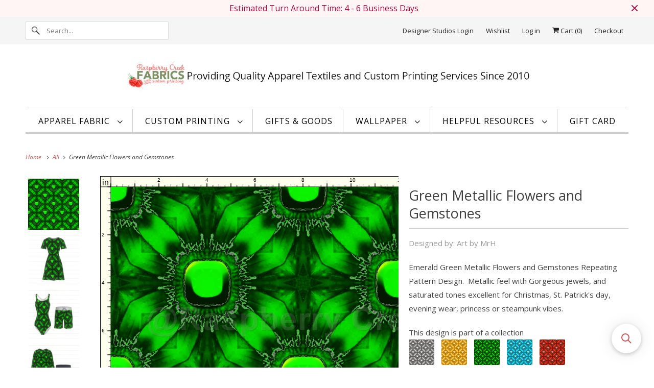

--- FILE ---
content_type: text/html; charset=utf-8
request_url: https://raspberrycreekfabrics.com/products/green-metallic-flowers-and-gemstones-repeating-pattern-design
body_size: 76720
content:
<!DOCTYPE html>
<html class="no-js no-touch" lang="en">
  <head>
  <script>
    window.Store = window.Store || {};
    window.Store.id = 8469086;
  </script>
    <meta charset="utf-8">
    <meta http-equiv="cleartype" content="on">
    <meta name="robots" content="index,follow">

    
    <title>Green Metallic Flowers and Gemstones - Raspberry Creek Fabrics</title>

    
      <meta name="description" content="Emerald Green Metallic Flowers and Gemstones Repeating Pattern Design.  Metallic feel with Gorgeous jewels, and saturated tones excellent for Christmas, St. Patrick&#39;s day, evening wear, princess or steampunk vibes. "/>
    

    

<meta name="author" content="Raspberry Creek Fabrics">
<meta property="og:url" content="https://raspberrycreekfabrics.com/products/green-metallic-flowers-and-gemstones-repeating-pattern-design">
<meta property="og:site_name" content="Raspberry Creek Fabrics">




  <meta property="og:type" content="product">
  <meta property="og:title" content="Green Metallic Flowers and Gemstones">
  
    
      <meta property="og:image" content="https://raspberrycreekfabrics.com/cdn/shop/products/Green_Metallic_Flowers_and_Gems_Stones_Repeating_Pattern_Design_24_x_24_600x.png?v=1688076894">
      <meta property="og:image:secure_url" content="https://raspberrycreekfabrics.com/cdn/shop/products/Green_Metallic_Flowers_and_Gems_Stones_Repeating_Pattern_Design_24_x_24_600x.png?v=1688076894">
      <meta property="og:image:width" content="3600">
      <meta property="og:image:height" content="3600">
      <meta property="og:image:alt" content="Green Metallic Flowers and Gemstones Fabric, Raspberry Creek Fabrics, watermarked">
      
    
      <meta property="og:image" content="https://raspberrycreekfabrics.com/cdn/shop/products/9edcef269c2b7f9275569e791e6a2076_600x.jpg?v=1674566629">
      <meta property="og:image:secure_url" content="https://raspberrycreekfabrics.com/cdn/shop/products/9edcef269c2b7f9275569e791e6a2076_600x.jpg?v=1674566629">
      <meta property="og:image:width" content="1920">
      <meta property="og:image:height" content="1920">
      <meta property="og:image:alt" content="Green Metallic Flowers and Gemstones Fabric, Raspberry Creek Fabrics">
      
    
      <meta property="og:image" content="https://raspberrycreekfabrics.com/cdn/shop/products/1ad0a856dc3463e3499715968c6bb627_600x.jpg?v=1674566641">
      <meta property="og:image:secure_url" content="https://raspberrycreekfabrics.com/cdn/shop/products/1ad0a856dc3463e3499715968c6bb627_600x.jpg?v=1674566641">
      <meta property="og:image:width" content="1920">
      <meta property="og:image:height" content="1920">
      <meta property="og:image:alt" content="Green Metallic Flowers and Gemstones Fabric, Raspberry Creek Fabrics">
      
    
  
  <meta property="product:price:amount" content="7.99">
  <meta property="product:price:currency" content="USD">



  <meta property="og:description" content="Emerald Green Metallic Flowers and Gemstones Repeating Pattern Design.  Metallic feel with Gorgeous jewels, and saturated tones excellent for Christmas, St. Patrick&#39;s day, evening wear, princess or steampunk vibes. ">




<meta name="twitter:card" content="summary">

  <meta name="twitter:title" content="Green Metallic Flowers and Gemstones">
  <meta name="twitter:description" content="Emerald Green Metallic Flowers and Gemstones Repeating Pattern Design.  Metallic feel with Gorgeous jewels, and saturated tones excellent for Christmas, St. Patrick&#39;s day, evening wear, princess or steampunk vibes. ">
  <meta name="twitter:image:width" content="240">
  <meta name="twitter:image:height" content="240">
  <meta name="twitter:image" content="https://raspberrycreekfabrics.com/cdn/shop/products/Green_Metallic_Flowers_and_Gems_Stones_Repeating_Pattern_Design_24_x_24_240x.png?v=1688076894">
  <meta name="twitter:image:alt" content="Green Metallic Flowers and Gemstones Fabric, Raspberry Creek Fabrics, watermarked">



    

    

    <!-- Mobile Specific Metas -->
    <meta name="HandheldFriendly" content="True">
    <meta name="MobileOptimized" content="320">
    <meta name="viewport" content="width=device-width,initial-scale=1">
    <meta name="theme-color" content="#ffffff">

    <!-- Preconnect Domains -->
    <link rel="preconnect" href="https://cdn.shopify.com" crossorigin>
    <link rel="preconnect" href="https://fonts.shopify.com" crossorigin>
    <link rel="preconnect" href="https://monorail-edge.shopifysvc.com">

    <!-- Preload Assets -->
    <link rel="preload" href="//raspberrycreekfabrics.com/cdn/shop/t/137/assets/vendors.js?v=144919140039296097911704230688" as="script">
    <link rel="preload" href="//raspberrycreekfabrics.com/cdn/shop/t/137/assets/fancybox.css?v=30466120580444283401704230688" as="style">
    <link rel="preload" href="//raspberrycreekfabrics.com/cdn/shop/t/137/assets/styles.css?v=62364911981147002901753710139" as="style">
    <link rel="preload" href="//raspberrycreekfabrics.com/cdn/shop/t/137/assets/app.js?v=72708202736956174151704230688" as="script">

    <!-- Stylesheet for Fancybox library -->
    <link href="//raspberrycreekfabrics.com/cdn/shop/t/137/assets/fancybox.css?v=30466120580444283401704230688" rel="stylesheet" type="text/css" media="all" />

    <!-- Stylesheets for Responsive -->
    <link href="//raspberrycreekfabrics.com/cdn/shop/t/137/assets/styles.css?v=62364911981147002901753710139" rel="stylesheet" type="text/css" media="all" />

    <!-- Icons -->
    
      <link rel="shortcut icon" type="image/x-icon" href="//raspberrycreekfabrics.com/cdn/shop/files/SmallSingleRaspberry_f33155e7-0f2b-4356-bdcd-4a5085295539_180x180.png?v=1650485079">
      <link rel="apple-touch-icon" href="//raspberrycreekfabrics.com/cdn/shop/files/SmallSingleRaspberry_f33155e7-0f2b-4356-bdcd-4a5085295539_180x180.png?v=1650485079"/>
      <link rel="apple-touch-icon" sizes="72x72" href="//raspberrycreekfabrics.com/cdn/shop/files/SmallSingleRaspberry_f33155e7-0f2b-4356-bdcd-4a5085295539_72x72.png?v=1650485079"/>
      <link rel="apple-touch-icon" sizes="114x114" href="//raspberrycreekfabrics.com/cdn/shop/files/SmallSingleRaspberry_f33155e7-0f2b-4356-bdcd-4a5085295539_114x114.png?v=1650485079"/>
      <link rel="apple-touch-icon" sizes="180x180" href="//raspberrycreekfabrics.com/cdn/shop/files/SmallSingleRaspberry_f33155e7-0f2b-4356-bdcd-4a5085295539_180x180.png?v=1650485079"/>
      <link rel="apple-touch-icon" sizes="228x228" href="//raspberrycreekfabrics.com/cdn/shop/files/SmallSingleRaspberry_f33155e7-0f2b-4356-bdcd-4a5085295539_228x228.png?v=1650485079"/>
    
      <link rel="canonical" href="https://raspberrycreekfabrics.com/products/green-metallic-flowers-and-gemstones-repeating-pattern-design"/>

    

    
      <script src="/services/javascripts/countries.js" defer></script>
    

    
    <script>
      window.PXUTheme = window.PXUTheme || {};
      window.PXUTheme.version = '9.1.0';
      window.PXUTheme.name = 'Responsive';
    </script>
    


    <script>
      
window.PXUTheme = window.PXUTheme || {};


window.PXUTheme.theme_settings = {};
window.PXUTheme.theme_settings.primary_locale = "true";
window.PXUTheme.theme_settings.current_locale = "en";
window.PXUTheme.theme_settings.shop_url = "/";


window.PXUTheme.theme_settings.newsletter_popup = false;
window.PXUTheme.theme_settings.newsletter_popup_days = "0";
window.PXUTheme.theme_settings.newsletter_popup_mobile = true;
window.PXUTheme.theme_settings.newsletter_popup_seconds = 6;


window.PXUTheme.theme_settings.enable_predictive_search = false;


window.PXUTheme.theme_settings.free_text = "Free";


window.PXUTheme.theme_settings.product_form_style = "dropdown";
window.PXUTheme.theme_settings.display_inventory_left = true;
window.PXUTheme.theme_settings.limit_quantity = true;
window.PXUTheme.theme_settings.inventory_threshold = 40;
window.PXUTheme.theme_settings.free_price_text = "Free";


window.PXUTheme.theme_settings.collection_swatches = false;
window.PXUTheme.theme_settings.collection_secondary_image = true;


window.PXUTheme.theme_settings.cart_action = "redirect_cart";
window.PXUTheme.theme_settings.collection_secondary_image = true;
window.PXUTheme.theme_settings.display_tos_checkbox = false;
window.PXUTheme.theme_settings.tos_richtext = "\u003cp\u003eI Agree with the Terms \u0026 Conditions\u003c\/p\u003e";


window.PXUTheme.translation = {};


window.PXUTheme.translation.newsletter_success_text = "Thank you for joining our mailing list!";


window.PXUTheme.translation.menu = "Menu";


window.PXUTheme.translation.agree_to_terms_warning = "You must agree with the terms and conditions to checkout.";
window.PXUTheme.translation.cart_discount = "Discount";
window.PXUTheme.translation.edit_cart = "View Cart";
window.PXUTheme.translation.add_to_cart_success = "Just Added";
window.PXUTheme.translation.agree_to_terms_html = "I Agree with the Terms &amp; Conditions";
window.PXUTheme.translation.checkout = "Checkout";
window.PXUTheme.translation.or = "or";
window.PXUTheme.translation.continue_shopping = "Continue Shopping";
window.PXUTheme.translation.no_shipping_destination = "We do not ship to this destination.";
window.PXUTheme.translation.additional_rate = "There is one shipping rate available for";
window.PXUTheme.translation.additional_rate_at = "at";
window.PXUTheme.translation.additional_rates_part_1 = "There are";
window.PXUTheme.translation.additional_rates_part_2 = "shipping rates available for";
window.PXUTheme.translation.additional_rates_part_3 = "starting at";


window.PXUTheme.translation.product_add_to_cart_success = "Added";
window.PXUTheme.translation.product_add_to_cart = "Add to cart";
window.PXUTheme.translation.product_notify_form_email = "Email address";
window.PXUTheme.translation.product_notify_form_send = "Send";
window.PXUTheme.translation.items_left_count_one = "item left";
window.PXUTheme.translation.items_left_count_other = "items left";
window.PXUTheme.translation.product_sold_out = "Sold Out";
window.PXUTheme.translation.product_unavailable = "Unavailable";
window.PXUTheme.translation.product_notify_form_success = "Thanks! We will notify you when this product becomes available!";
window.PXUTheme.translation.product_from = "from";


window.PXUTheme.currency = {};


window.PXUTheme.currency.shop_currency = "USD";
window.PXUTheme.currency.default_currency = "USD";
window.PXUTheme.currency.display_format = "money_format";
window.PXUTheme.currency.money_format = "$ {{amount}}";
window.PXUTheme.currency.money_format_no_currency = "$ {{amount}}";
window.PXUTheme.currency.money_format_currency = "$ {{amount}} USD";
window.PXUTheme.currency.native_multi_currency = true;
window.PXUTheme.currency.shipping_calculator = true;
window.PXUTheme.currency.iso_code = "USD";
window.PXUTheme.currency.symbol = "$";


window.PXUTheme.media_queries = {};
window.PXUTheme.media_queries.small = window.matchMedia( "(max-width: 480px)" );
window.PXUTheme.media_queries.medium = window.matchMedia( "(max-width: 798px)" );
window.PXUTheme.media_queries.large = window.matchMedia( "(min-width: 799px)" );
window.PXUTheme.media_queries.larger = window.matchMedia( "(min-width: 960px)" );
window.PXUTheme.media_queries.xlarge = window.matchMedia( "(min-width: 1200px)" );
window.PXUTheme.media_queries.ie10 = window.matchMedia( "all and (-ms-high-contrast: none), (-ms-high-contrast: active)" );
window.PXUTheme.media_queries.tablet = window.matchMedia( "only screen and (min-width: 799px) and (max-width: 1024px)" );


window.PXUTheme.routes = window.PXUTheme.routes || {};
window.PXUTheme.routes.root_url = "/";
window.PXUTheme.routes.search_url = "/search";
window.PXUTheme.routes.predictive_search_url = "/search/suggest";
window.PXUTheme.routes.cart_url = "/cart";
window.PXUTheme.routes.product_recommendations_url = "/recommendations/products";
    </script>

    <script>
      document.documentElement.className=document.documentElement.className.replace(/\bno-js\b/,'js');
      if(window.Shopify&&window.Shopify.designMode)document.documentElement.className+=' in-theme-editor';
      if(('ontouchstart' in window)||window.DocumentTouch&&document instanceof DocumentTouch)document.documentElement.className=document.documentElement.className.replace(/\bno-touch\b/,'has-touch');
    </script>

    <script src="//raspberrycreekfabrics.com/cdn/shop/t/137/assets/vendors.js?v=144919140039296097911704230688" defer></script>
    <script src="//raspberrycreekfabrics.com/cdn/shop/t/137/assets/app.js?v=72708202736956174151704230688" defer></script>

    <script>window.performance && window.performance.mark && window.performance.mark('shopify.content_for_header.start');</script><meta name="google-site-verification" content="g9f4fp3s1YhvPDMUey-yIHEt58HYEr7wtPAjfAUtDH8">
<meta name="facebook-domain-verification" content="yh02t4l9zcrepxj832titbgx07w5li">
<meta name="facebook-domain-verification" content="z6jsmeha83e1vjmtg272anloliqfvi">
<meta name="google-site-verification" content="Ghf5npwPY6qUJS1d9NsYEYQz-PBJx-aguOYt2iF3NS8">
<meta id="shopify-digital-wallet" name="shopify-digital-wallet" content="/8469086/digital_wallets/dialog">
<meta name="shopify-checkout-api-token" content="6217d21b71c42754ba3fc03b0cb4c728">
<meta id="in-context-paypal-metadata" data-shop-id="8469086" data-venmo-supported="false" data-environment="production" data-locale="en_US" data-paypal-v4="true" data-currency="USD">
<link rel="alternate" type="application/json+oembed" href="https://raspberrycreekfabrics.com/products/green-metallic-flowers-and-gemstones-repeating-pattern-design.oembed">
<script async="async" src="/checkouts/internal/preloads.js?locale=en-US"></script>
<link rel="preconnect" href="https://shop.app" crossorigin="anonymous">
<script async="async" src="https://shop.app/checkouts/internal/preloads.js?locale=en-US&shop_id=8469086" crossorigin="anonymous"></script>
<script id="apple-pay-shop-capabilities" type="application/json">{"shopId":8469086,"countryCode":"US","currencyCode":"USD","merchantCapabilities":["supports3DS"],"merchantId":"gid:\/\/shopify\/Shop\/8469086","merchantName":"Raspberry Creek Fabrics","requiredBillingContactFields":["postalAddress","email"],"requiredShippingContactFields":["postalAddress","email"],"shippingType":"shipping","supportedNetworks":["visa","masterCard","amex","discover","elo","jcb"],"total":{"type":"pending","label":"Raspberry Creek Fabrics","amount":"1.00"},"shopifyPaymentsEnabled":true,"supportsSubscriptions":true}</script>
<script id="shopify-features" type="application/json">{"accessToken":"6217d21b71c42754ba3fc03b0cb4c728","betas":["rich-media-storefront-analytics"],"domain":"raspberrycreekfabrics.com","predictiveSearch":true,"shopId":8469086,"locale":"en"}</script>
<script>var Shopify = Shopify || {};
Shopify.shop = "raspberry-creek-fabrics.myshopify.com";
Shopify.locale = "en";
Shopify.currency = {"active":"USD","rate":"1.0"};
Shopify.country = "US";
Shopify.theme = {"name":"Backup 8.28.23 (9-13-2023) UpdatedTheme + FLITS","id":138954670325,"schema_name":"Responsive","schema_version":"9.1.0","theme_store_id":null,"role":"main"};
Shopify.theme.handle = "null";
Shopify.theme.style = {"id":null,"handle":null};
Shopify.cdnHost = "raspberrycreekfabrics.com/cdn";
Shopify.routes = Shopify.routes || {};
Shopify.routes.root = "/";</script>
<script type="module">!function(o){(o.Shopify=o.Shopify||{}).modules=!0}(window);</script>
<script>!function(o){function n(){var o=[];function n(){o.push(Array.prototype.slice.apply(arguments))}return n.q=o,n}var t=o.Shopify=o.Shopify||{};t.loadFeatures=n(),t.autoloadFeatures=n()}(window);</script>
<script>
  window.ShopifyPay = window.ShopifyPay || {};
  window.ShopifyPay.apiHost = "shop.app\/pay";
  window.ShopifyPay.redirectState = null;
</script>
<script id="shop-js-analytics" type="application/json">{"pageType":"product"}</script>
<script defer="defer" async type="module" src="//raspberrycreekfabrics.com/cdn/shopifycloud/shop-js/modules/v2/client.init-shop-cart-sync_BN7fPSNr.en.esm.js"></script>
<script defer="defer" async type="module" src="//raspberrycreekfabrics.com/cdn/shopifycloud/shop-js/modules/v2/chunk.common_Cbph3Kss.esm.js"></script>
<script defer="defer" async type="module" src="//raspberrycreekfabrics.com/cdn/shopifycloud/shop-js/modules/v2/chunk.modal_DKumMAJ1.esm.js"></script>
<script type="module">
  await import("//raspberrycreekfabrics.com/cdn/shopifycloud/shop-js/modules/v2/client.init-shop-cart-sync_BN7fPSNr.en.esm.js");
await import("//raspberrycreekfabrics.com/cdn/shopifycloud/shop-js/modules/v2/chunk.common_Cbph3Kss.esm.js");
await import("//raspberrycreekfabrics.com/cdn/shopifycloud/shop-js/modules/v2/chunk.modal_DKumMAJ1.esm.js");

  window.Shopify.SignInWithShop?.initShopCartSync?.({"fedCMEnabled":true,"windoidEnabled":true});

</script>
<script defer="defer" async type="module" src="//raspberrycreekfabrics.com/cdn/shopifycloud/shop-js/modules/v2/client.payment-terms_BxzfvcZJ.en.esm.js"></script>
<script defer="defer" async type="module" src="//raspberrycreekfabrics.com/cdn/shopifycloud/shop-js/modules/v2/chunk.common_Cbph3Kss.esm.js"></script>
<script defer="defer" async type="module" src="//raspberrycreekfabrics.com/cdn/shopifycloud/shop-js/modules/v2/chunk.modal_DKumMAJ1.esm.js"></script>
<script type="module">
  await import("//raspberrycreekfabrics.com/cdn/shopifycloud/shop-js/modules/v2/client.payment-terms_BxzfvcZJ.en.esm.js");
await import("//raspberrycreekfabrics.com/cdn/shopifycloud/shop-js/modules/v2/chunk.common_Cbph3Kss.esm.js");
await import("//raspberrycreekfabrics.com/cdn/shopifycloud/shop-js/modules/v2/chunk.modal_DKumMAJ1.esm.js");

  
</script>
<script>
  window.Shopify = window.Shopify || {};
  if (!window.Shopify.featureAssets) window.Shopify.featureAssets = {};
  window.Shopify.featureAssets['shop-js'] = {"shop-cart-sync":["modules/v2/client.shop-cart-sync_CJVUk8Jm.en.esm.js","modules/v2/chunk.common_Cbph3Kss.esm.js","modules/v2/chunk.modal_DKumMAJ1.esm.js"],"init-fed-cm":["modules/v2/client.init-fed-cm_7Fvt41F4.en.esm.js","modules/v2/chunk.common_Cbph3Kss.esm.js","modules/v2/chunk.modal_DKumMAJ1.esm.js"],"init-shop-email-lookup-coordinator":["modules/v2/client.init-shop-email-lookup-coordinator_Cc088_bR.en.esm.js","modules/v2/chunk.common_Cbph3Kss.esm.js","modules/v2/chunk.modal_DKumMAJ1.esm.js"],"init-windoid":["modules/v2/client.init-windoid_hPopwJRj.en.esm.js","modules/v2/chunk.common_Cbph3Kss.esm.js","modules/v2/chunk.modal_DKumMAJ1.esm.js"],"shop-button":["modules/v2/client.shop-button_B0jaPSNF.en.esm.js","modules/v2/chunk.common_Cbph3Kss.esm.js","modules/v2/chunk.modal_DKumMAJ1.esm.js"],"shop-cash-offers":["modules/v2/client.shop-cash-offers_DPIskqss.en.esm.js","modules/v2/chunk.common_Cbph3Kss.esm.js","modules/v2/chunk.modal_DKumMAJ1.esm.js"],"shop-toast-manager":["modules/v2/client.shop-toast-manager_CK7RT69O.en.esm.js","modules/v2/chunk.common_Cbph3Kss.esm.js","modules/v2/chunk.modal_DKumMAJ1.esm.js"],"init-shop-cart-sync":["modules/v2/client.init-shop-cart-sync_BN7fPSNr.en.esm.js","modules/v2/chunk.common_Cbph3Kss.esm.js","modules/v2/chunk.modal_DKumMAJ1.esm.js"],"init-customer-accounts-sign-up":["modules/v2/client.init-customer-accounts-sign-up_CfPf4CXf.en.esm.js","modules/v2/client.shop-login-button_DeIztwXF.en.esm.js","modules/v2/chunk.common_Cbph3Kss.esm.js","modules/v2/chunk.modal_DKumMAJ1.esm.js"],"pay-button":["modules/v2/client.pay-button_CgIwFSYN.en.esm.js","modules/v2/chunk.common_Cbph3Kss.esm.js","modules/v2/chunk.modal_DKumMAJ1.esm.js"],"init-customer-accounts":["modules/v2/client.init-customer-accounts_DQ3x16JI.en.esm.js","modules/v2/client.shop-login-button_DeIztwXF.en.esm.js","modules/v2/chunk.common_Cbph3Kss.esm.js","modules/v2/chunk.modal_DKumMAJ1.esm.js"],"avatar":["modules/v2/client.avatar_BTnouDA3.en.esm.js"],"init-shop-for-new-customer-accounts":["modules/v2/client.init-shop-for-new-customer-accounts_CsZy_esa.en.esm.js","modules/v2/client.shop-login-button_DeIztwXF.en.esm.js","modules/v2/chunk.common_Cbph3Kss.esm.js","modules/v2/chunk.modal_DKumMAJ1.esm.js"],"shop-follow-button":["modules/v2/client.shop-follow-button_BRMJjgGd.en.esm.js","modules/v2/chunk.common_Cbph3Kss.esm.js","modules/v2/chunk.modal_DKumMAJ1.esm.js"],"checkout-modal":["modules/v2/client.checkout-modal_B9Drz_yf.en.esm.js","modules/v2/chunk.common_Cbph3Kss.esm.js","modules/v2/chunk.modal_DKumMAJ1.esm.js"],"shop-login-button":["modules/v2/client.shop-login-button_DeIztwXF.en.esm.js","modules/v2/chunk.common_Cbph3Kss.esm.js","modules/v2/chunk.modal_DKumMAJ1.esm.js"],"lead-capture":["modules/v2/client.lead-capture_DXYzFM3R.en.esm.js","modules/v2/chunk.common_Cbph3Kss.esm.js","modules/v2/chunk.modal_DKumMAJ1.esm.js"],"shop-login":["modules/v2/client.shop-login_CA5pJqmO.en.esm.js","modules/v2/chunk.common_Cbph3Kss.esm.js","modules/v2/chunk.modal_DKumMAJ1.esm.js"],"payment-terms":["modules/v2/client.payment-terms_BxzfvcZJ.en.esm.js","modules/v2/chunk.common_Cbph3Kss.esm.js","modules/v2/chunk.modal_DKumMAJ1.esm.js"]};
</script>
<script>(function() {
  var isLoaded = false;
  function asyncLoad() {
    if (isLoaded) return;
    isLoaded = true;
    var urls = ["\/\/cdn.shopify.com\/proxy\/411fd0ebb0184c4e229f063e5103cf773e1eda118b50e0e1539b7716b2fce5f2\/api.goaffpro.com\/loader.js?shop=raspberry-creek-fabrics.myshopify.com\u0026sp-cache-control=cHVibGljLCBtYXgtYWdlPTkwMA","https:\/\/wishlisthero-assets.revampco.com\/store-front\/bundle2.js?shop=raspberry-creek-fabrics.myshopify.com","https:\/\/cdn.logbase.io\/lb-upsell-wrapper.js?shop=raspberry-creek-fabrics.myshopify.com","https:\/\/cdn.shopify.com\/s\/files\/1\/0846\/9086\/t\/137\/assets\/booster_eu_cookie_8469086.js?v=1704230688\u0026shop=raspberry-creek-fabrics.myshopify.com","https:\/\/wishlisthero-assets.revampco.com\/store-front\/bundle2.js?shop=raspberry-creek-fabrics.myshopify.com","https:\/\/wishlisthero-assets.revampco.com\/store-front\/bundle2.js?shop=raspberry-creek-fabrics.myshopify.com","https:\/\/searchanise-ef84.kxcdn.com\/widgets\/shopify\/init.js?a=2J1P2J7E4Q\u0026shop=raspberry-creek-fabrics.myshopify.com","https:\/\/customer-first-focus.b-cdn.net\/cffPCLoader_min.js?shop=raspberry-creek-fabrics.myshopify.com"];
    for (var i = 0; i < urls.length; i++) {
      var s = document.createElement('script');
      s.type = 'text/javascript';
      s.async = true;
      s.src = urls[i];
      var x = document.getElementsByTagName('script')[0];
      x.parentNode.insertBefore(s, x);
    }
  };
  if(window.attachEvent) {
    window.attachEvent('onload', asyncLoad);
  } else {
    window.addEventListener('load', asyncLoad, false);
  }
})();</script>
<script id="__st">var __st={"a":8469086,"offset":-21600,"reqid":"253a5484-d70f-43fa-a9c8-19becd9040e3-1769957576","pageurl":"raspberrycreekfabrics.com\/products\/green-metallic-flowers-and-gemstones-repeating-pattern-design","u":"3058ecf9ee8a","p":"product","rtyp":"product","rid":7827069272309};</script>
<script>window.ShopifyPaypalV4VisibilityTracking = true;</script>
<script id="captcha-bootstrap">!function(){'use strict';const t='contact',e='account',n='new_comment',o=[[t,t],['blogs',n],['comments',n],[t,'customer']],c=[[e,'customer_login'],[e,'guest_login'],[e,'recover_customer_password'],[e,'create_customer']],r=t=>t.map((([t,e])=>`form[action*='/${t}']:not([data-nocaptcha='true']) input[name='form_type'][value='${e}']`)).join(','),a=t=>()=>t?[...document.querySelectorAll(t)].map((t=>t.form)):[];function s(){const t=[...o],e=r(t);return a(e)}const i='password',u='form_key',d=['recaptcha-v3-token','g-recaptcha-response','h-captcha-response',i],f=()=>{try{return window.sessionStorage}catch{return}},m='__shopify_v',_=t=>t.elements[u];function p(t,e,n=!1){try{const o=window.sessionStorage,c=JSON.parse(o.getItem(e)),{data:r}=function(t){const{data:e,action:n}=t;return t[m]||n?{data:e,action:n}:{data:t,action:n}}(c);for(const[e,n]of Object.entries(r))t.elements[e]&&(t.elements[e].value=n);n&&o.removeItem(e)}catch(o){console.error('form repopulation failed',{error:o})}}const l='form_type',E='cptcha';function T(t){t.dataset[E]=!0}const w=window,h=w.document,L='Shopify',v='ce_forms',y='captcha';let A=!1;((t,e)=>{const n=(g='f06e6c50-85a8-45c8-87d0-21a2b65856fe',I='https://cdn.shopify.com/shopifycloud/storefront-forms-hcaptcha/ce_storefront_forms_captcha_hcaptcha.v1.5.2.iife.js',D={infoText:'Protected by hCaptcha',privacyText:'Privacy',termsText:'Terms'},(t,e,n)=>{const o=w[L][v],c=o.bindForm;if(c)return c(t,g,e,D).then(n);var r;o.q.push([[t,g,e,D],n]),r=I,A||(h.body.append(Object.assign(h.createElement('script'),{id:'captcha-provider',async:!0,src:r})),A=!0)});var g,I,D;w[L]=w[L]||{},w[L][v]=w[L][v]||{},w[L][v].q=[],w[L][y]=w[L][y]||{},w[L][y].protect=function(t,e){n(t,void 0,e),T(t)},Object.freeze(w[L][y]),function(t,e,n,w,h,L){const[v,y,A,g]=function(t,e,n){const i=e?o:[],u=t?c:[],d=[...i,...u],f=r(d),m=r(i),_=r(d.filter((([t,e])=>n.includes(e))));return[a(f),a(m),a(_),s()]}(w,h,L),I=t=>{const e=t.target;return e instanceof HTMLFormElement?e:e&&e.form},D=t=>v().includes(t);t.addEventListener('submit',(t=>{const e=I(t);if(!e)return;const n=D(e)&&!e.dataset.hcaptchaBound&&!e.dataset.recaptchaBound,o=_(e),c=g().includes(e)&&(!o||!o.value);(n||c)&&t.preventDefault(),c&&!n&&(function(t){try{if(!f())return;!function(t){const e=f();if(!e)return;const n=_(t);if(!n)return;const o=n.value;o&&e.removeItem(o)}(t);const e=Array.from(Array(32),(()=>Math.random().toString(36)[2])).join('');!function(t,e){_(t)||t.append(Object.assign(document.createElement('input'),{type:'hidden',name:u})),t.elements[u].value=e}(t,e),function(t,e){const n=f();if(!n)return;const o=[...t.querySelectorAll(`input[type='${i}']`)].map((({name:t})=>t)),c=[...d,...o],r={};for(const[a,s]of new FormData(t).entries())c.includes(a)||(r[a]=s);n.setItem(e,JSON.stringify({[m]:1,action:t.action,data:r}))}(t,e)}catch(e){console.error('failed to persist form',e)}}(e),e.submit())}));const S=(t,e)=>{t&&!t.dataset[E]&&(n(t,e.some((e=>e===t))),T(t))};for(const o of['focusin','change'])t.addEventListener(o,(t=>{const e=I(t);D(e)&&S(e,y())}));const B=e.get('form_key'),M=e.get(l),P=B&&M;t.addEventListener('DOMContentLoaded',(()=>{const t=y();if(P)for(const e of t)e.elements[l].value===M&&p(e,B);[...new Set([...A(),...v().filter((t=>'true'===t.dataset.shopifyCaptcha))])].forEach((e=>S(e,t)))}))}(h,new URLSearchParams(w.location.search),n,t,e,['guest_login'])})(!0,!0)}();</script>
<script integrity="sha256-4kQ18oKyAcykRKYeNunJcIwy7WH5gtpwJnB7kiuLZ1E=" data-source-attribution="shopify.loadfeatures" defer="defer" src="//raspberrycreekfabrics.com/cdn/shopifycloud/storefront/assets/storefront/load_feature-a0a9edcb.js" crossorigin="anonymous"></script>
<script crossorigin="anonymous" defer="defer" src="//raspberrycreekfabrics.com/cdn/shopifycloud/storefront/assets/shopify_pay/storefront-65b4c6d7.js?v=20250812"></script>
<script data-source-attribution="shopify.dynamic_checkout.dynamic.init">var Shopify=Shopify||{};Shopify.PaymentButton=Shopify.PaymentButton||{isStorefrontPortableWallets:!0,init:function(){window.Shopify.PaymentButton.init=function(){};var t=document.createElement("script");t.src="https://raspberrycreekfabrics.com/cdn/shopifycloud/portable-wallets/latest/portable-wallets.en.js",t.type="module",document.head.appendChild(t)}};
</script>
<script data-source-attribution="shopify.dynamic_checkout.buyer_consent">
  function portableWalletsHideBuyerConsent(e){var t=document.getElementById("shopify-buyer-consent"),n=document.getElementById("shopify-subscription-policy-button");t&&n&&(t.classList.add("hidden"),t.setAttribute("aria-hidden","true"),n.removeEventListener("click",e))}function portableWalletsShowBuyerConsent(e){var t=document.getElementById("shopify-buyer-consent"),n=document.getElementById("shopify-subscription-policy-button");t&&n&&(t.classList.remove("hidden"),t.removeAttribute("aria-hidden"),n.addEventListener("click",e))}window.Shopify?.PaymentButton&&(window.Shopify.PaymentButton.hideBuyerConsent=portableWalletsHideBuyerConsent,window.Shopify.PaymentButton.showBuyerConsent=portableWalletsShowBuyerConsent);
</script>
<script data-source-attribution="shopify.dynamic_checkout.cart.bootstrap">document.addEventListener("DOMContentLoaded",(function(){function t(){return document.querySelector("shopify-accelerated-checkout-cart, shopify-accelerated-checkout")}if(t())Shopify.PaymentButton.init();else{new MutationObserver((function(e,n){t()&&(Shopify.PaymentButton.init(),n.disconnect())})).observe(document.body,{childList:!0,subtree:!0})}}));
</script>
<link id="shopify-accelerated-checkout-styles" rel="stylesheet" media="screen" href="https://raspberrycreekfabrics.com/cdn/shopifycloud/portable-wallets/latest/accelerated-checkout-backwards-compat.css" crossorigin="anonymous">
<style id="shopify-accelerated-checkout-cart">
        #shopify-buyer-consent {
  margin-top: 1em;
  display: inline-block;
  width: 100%;
}

#shopify-buyer-consent.hidden {
  display: none;
}

#shopify-subscription-policy-button {
  background: none;
  border: none;
  padding: 0;
  text-decoration: underline;
  font-size: inherit;
  cursor: pointer;
}

#shopify-subscription-policy-button::before {
  box-shadow: none;
}

      </style>

<script>window.performance && window.performance.mark && window.performance.mark('shopify.content_for_header.end');</script>

    <noscript>
      <style>
        .slides > li:first-child {display: block;}
        .image__fallback {
          width: 100vw;
          display: block !important;
          max-width: 100vw !important;
          margin-bottom: 0;
        }
        .no-js-only {
          display: inherit !important;
        }
        .icon-cart.cart-button {
          display: none;
        }
        .lazyload {
          opacity: 1;
          -webkit-filter: blur(0);
          filter: blur(0);
        }
        .animate_right,
        .animate_left,
        .animate_up,
        .animate_down {
          opacity: 1;
        }
        .product_section .product_form {
          opacity: 1;
        }
        .multi_select,
        form .select {
          display: block !important;
        }
        .swatch_options {
          display: none;
        }
        .image-element__wrap {
          display: none;
        }
      </style>
    </noscript>

  

















<!-- BEGIN app block: shopify://apps/persistent-cart/blocks/script_js/4ce05194-341e-4641-aaf4-5a8dad5444cb --><script>
  window.cffPCLiquidPlaced = true;
</script>







  
  
  <script defer src="https://cdn.shopify.com/extensions/019a793c-ad27-7882-8471-201b37e34f5e/persistent-cart-66/assets/cffPC.production.min.js" onerror="this.onerror=null;this.remove();var s=document.createElement('script');s.defer=true;s.src='https://customer-first-focus.b-cdn.net/cffPC.production.min.js';document.head.appendChild(s);"></script>




<!-- END app block --><!-- BEGIN app block: shopify://apps/klaviyo-email-marketing-sms/blocks/klaviyo-onsite-embed/2632fe16-c075-4321-a88b-50b567f42507 -->












  <script async src="https://static.klaviyo.com/onsite/js/Px9gJE/klaviyo.js?company_id=Px9gJE"></script>
  <script>!function(){if(!window.klaviyo){window._klOnsite=window._klOnsite||[];try{window.klaviyo=new Proxy({},{get:function(n,i){return"push"===i?function(){var n;(n=window._klOnsite).push.apply(n,arguments)}:function(){for(var n=arguments.length,o=new Array(n),w=0;w<n;w++)o[w]=arguments[w];var t="function"==typeof o[o.length-1]?o.pop():void 0,e=new Promise((function(n){window._klOnsite.push([i].concat(o,[function(i){t&&t(i),n(i)}]))}));return e}}})}catch(n){window.klaviyo=window.klaviyo||[],window.klaviyo.push=function(){var n;(n=window._klOnsite).push.apply(n,arguments)}}}}();</script>

  
    <script id="viewed_product">
      if (item == null) {
        var _learnq = _learnq || [];

        var MetafieldReviews = null
        var MetafieldYotpoRating = null
        var MetafieldYotpoCount = null
        var MetafieldLooxRating = null
        var MetafieldLooxCount = null
        var okendoProduct = null
        var okendoProductReviewCount = null
        var okendoProductReviewAverageValue = null
        try {
          // The following fields are used for Customer Hub recently viewed in order to add reviews.
          // This information is not part of __kla_viewed. Instead, it is part of __kla_viewed_reviewed_items
          MetafieldReviews = {};
          MetafieldYotpoRating = null
          MetafieldYotpoCount = null
          MetafieldLooxRating = null
          MetafieldLooxCount = null

          okendoProduct = null
          // If the okendo metafield is not legacy, it will error, which then requires the new json formatted data
          if (okendoProduct && 'error' in okendoProduct) {
            okendoProduct = null
          }
          okendoProductReviewCount = okendoProduct ? okendoProduct.reviewCount : null
          okendoProductReviewAverageValue = okendoProduct ? okendoProduct.reviewAverageValue : null
        } catch (error) {
          console.error('Error in Klaviyo onsite reviews tracking:', error);
        }

        var item = {
          Name: "Green Metallic Flowers and Gemstones",
          ProductID: 7827069272309,
          Categories: ["Christmas","Christmas Print Sale","Cotton Sale","Custom Print Sale","Designs by Art by MrH","Fabric","Floral","Green","Minky Sale","RCF Designer Studios","Seasonal","St Patricks Day","Studios Best Selling","Studios Christmas","Studios G","Studios Newest","Studios St Patricks Day","Tea Towels"],
          ImageURL: "https://raspberrycreekfabrics.com/cdn/shop/products/Green_Metallic_Flowers_and_Gems_Stones_Repeating_Pattern_Design_24_x_24_grande.png?v=1688076894",
          URL: "https://raspberrycreekfabrics.com/products/green-metallic-flowers-and-gemstones-repeating-pattern-design",
          Brand: "Art by MrH",
          Price: "$ 7.99",
          Value: "7.99",
          CompareAtPrice: "$ 12.75"
        };
        _learnq.push(['track', 'Viewed Product', item]);
        _learnq.push(['trackViewedItem', {
          Title: item.Name,
          ItemId: item.ProductID,
          Categories: item.Categories,
          ImageUrl: item.ImageURL,
          Url: item.URL,
          Metadata: {
            Brand: item.Brand,
            Price: item.Price,
            Value: item.Value,
            CompareAtPrice: item.CompareAtPrice
          },
          metafields:{
            reviews: MetafieldReviews,
            yotpo:{
              rating: MetafieldYotpoRating,
              count: MetafieldYotpoCount,
            },
            loox:{
              rating: MetafieldLooxRating,
              count: MetafieldLooxCount,
            },
            okendo: {
              rating: okendoProductReviewAverageValue,
              count: okendoProductReviewCount,
            }
          }
        }]);
      }
    </script>
  




  <script>
    window.klaviyoReviewsProductDesignMode = false
  </script>







<!-- END app block --><!-- BEGIN app block: shopify://apps/judge-me-reviews/blocks/judgeme_core/61ccd3b1-a9f2-4160-9fe9-4fec8413e5d8 --><!-- Start of Judge.me Core -->






<link rel="dns-prefetch" href="https://cdnwidget.judge.me">
<link rel="dns-prefetch" href="https://cdn.judge.me">
<link rel="dns-prefetch" href="https://cdn1.judge.me">
<link rel="dns-prefetch" href="https://api.judge.me">

<script data-cfasync='false' class='jdgm-settings-script'>window.jdgmSettings={"pagination":5,"disable_web_reviews":true,"badge_no_review_text":"No reviews","badge_n_reviews_text":"{{ n }} review/reviews","badge_star_color":"#cc5656","hide_badge_preview_if_no_reviews":true,"badge_hide_text":false,"enforce_center_preview_badge":false,"widget_title":"Customer Reviews","widget_open_form_text":"Write a review","widget_close_form_text":"Cancel review","widget_refresh_page_text":"Refresh page","widget_summary_text":"Based on {{ number_of_reviews }} review/reviews","widget_no_review_text":"Be the first to write a review","widget_name_field_text":"Display name","widget_verified_name_field_text":"Verified Name (public)","widget_name_placeholder_text":"Display name","widget_required_field_error_text":"This field is required.","widget_email_field_text":"Email address","widget_verified_email_field_text":"Verified Email (private, can not be edited)","widget_email_placeholder_text":"Your email address","widget_email_field_error_text":"Please enter a valid email address.","widget_rating_field_text":"Rating","widget_review_title_field_text":"Review Title","widget_review_title_placeholder_text":"Give your review a title","widget_review_body_field_text":"Review content","widget_review_body_placeholder_text":"Start writing here...","widget_pictures_field_text":"Picture/Video (optional)","widget_submit_review_text":"Submit Review","widget_submit_verified_review_text":"Submit Verified Review","widget_submit_success_msg_with_auto_publish":"Thank you! Please refresh the page in a few moments to see your review. You can remove or edit your review by logging into \u003ca href='https://judge.me/login' target='_blank' rel='nofollow noopener'\u003eJudge.me\u003c/a\u003e","widget_submit_success_msg_no_auto_publish":"Thank you! Your review will be published as soon as it is approved by the shop admin. You can remove or edit your review by logging into \u003ca href='https://judge.me/login' target='_blank' rel='nofollow noopener'\u003eJudge.me\u003c/a\u003e","widget_show_default_reviews_out_of_total_text":"Showing {{ n_reviews_shown }} out of {{ n_reviews }} reviews.","widget_show_all_link_text":"Show all","widget_show_less_link_text":"Show less","widget_author_said_text":"{{ reviewer_name }} said:","widget_days_text":"{{ n }} days ago","widget_weeks_text":"{{ n }} week/weeks ago","widget_months_text":"{{ n }} month/months ago","widget_years_text":"{{ n }} year/years ago","widget_yesterday_text":"Yesterday","widget_today_text":"Today","widget_replied_text":"\u003e\u003e {{ shop_name }} replied:","widget_read_more_text":"Read more","widget_reviewer_name_as_initial":"","widget_rating_filter_color":"","widget_rating_filter_see_all_text":"See all reviews","widget_sorting_most_recent_text":"Most Recent","widget_sorting_highest_rating_text":"Highest Rating","widget_sorting_lowest_rating_text":"Lowest Rating","widget_sorting_with_pictures_text":"Only Pictures","widget_sorting_most_helpful_text":"Most Helpful","widget_open_question_form_text":"Ask a question","widget_reviews_subtab_text":"Reviews","widget_questions_subtab_text":"Questions","widget_question_label_text":"Question","widget_answer_label_text":"Answer","widget_question_placeholder_text":"Write your question here","widget_submit_question_text":"Submit Question","widget_question_submit_success_text":"Thank you for your question! We will notify you once it gets answered.","widget_star_color":"#cc5656","verified_badge_text":"Verified","verified_badge_bg_color":"","verified_badge_text_color":"","verified_badge_placement":"left-of-reviewer-name","widget_review_max_height":"","widget_hide_border":true,"widget_social_share":false,"widget_thumb":false,"widget_review_location_show":false,"widget_location_format":"country_iso_code","all_reviews_include_out_of_store_products":true,"all_reviews_out_of_store_text":"(out of store)","all_reviews_pagination":100,"all_reviews_product_name_prefix_text":"about","enable_review_pictures":false,"enable_question_anwser":false,"widget_theme":"","review_date_format":"timestamp","default_sort_method":"most-recent","widget_product_reviews_subtab_text":"Product Reviews","widget_shop_reviews_subtab_text":"Shop Reviews","widget_other_products_reviews_text":"Reviews for other products","widget_store_reviews_subtab_text":"Store reviews","widget_no_store_reviews_text":"This store hasn't received any reviews yet","widget_web_restriction_product_reviews_text":"This product hasn't received any reviews yet","widget_no_items_text":"No items found","widget_show_more_text":"Show more","widget_write_a_store_review_text":"Write a Store Review","widget_other_languages_heading":"Reviews in Other Languages","widget_translate_review_text":"Translate review to {{ language }}","widget_translating_review_text":"Translating...","widget_show_original_translation_text":"Show original ({{ language }})","widget_translate_review_failed_text":"Review couldn't be translated.","widget_translate_review_retry_text":"Retry","widget_translate_review_try_again_later_text":"Try again later","show_product_url_for_grouped_product":false,"widget_sorting_pictures_first_text":"Pictures First","show_pictures_on_all_rev_page_mobile":false,"show_pictures_on_all_rev_page_desktop":true,"floating_tab_hide_mobile_install_preference":false,"floating_tab_button_name":"★ Reviews","floating_tab_title":"Let customers speak for us","floating_tab_button_color":"","floating_tab_button_background_color":"","floating_tab_url":"","floating_tab_url_enabled":true,"floating_tab_tab_style":"text","all_reviews_text_badge_text":"Customers rate us {{ shop.metafields.judgeme.all_reviews_rating | round: 1 }}/5 based on {{ shop.metafields.judgeme.all_reviews_count }} reviews.","all_reviews_text_badge_text_branded_style":"{{ shop.metafields.judgeme.all_reviews_rating | round: 1 }} out of 5 stars based on {{ shop.metafields.judgeme.all_reviews_count }} reviews","is_all_reviews_text_badge_a_link":false,"show_stars_for_all_reviews_text_badge":false,"all_reviews_text_badge_url":"","all_reviews_text_style":"text","all_reviews_text_color_style":"judgeme_brand_color","all_reviews_text_color":"#108474","all_reviews_text_show_jm_brand":true,"featured_carousel_show_header":true,"featured_carousel_title":"What customers are saying","testimonials_carousel_title":"Customers are saying","videos_carousel_title":"Real customer stories","cards_carousel_title":"Customers are saying","featured_carousel_count_text":"from {{ n }} reviews","featured_carousel_add_link_to_all_reviews_page":true,"featured_carousel_url":"","featured_carousel_show_images":true,"featured_carousel_autoslide_interval":5,"featured_carousel_arrows_on_the_sides":false,"featured_carousel_height":150,"featured_carousel_width":80,"featured_carousel_image_size":0,"featured_carousel_image_height":250,"featured_carousel_arrow_color":"#eeeeee","verified_count_badge_style":"vintage","verified_count_badge_orientation":"horizontal","verified_count_badge_color_style":"judgeme_brand_color","verified_count_badge_color":"#108474","is_verified_count_badge_a_link":false,"verified_count_badge_url":"","verified_count_badge_show_jm_brand":true,"widget_rating_preset_default":5,"widget_first_sub_tab":"shop-reviews","widget_show_histogram":false,"widget_histogram_use_custom_color":false,"widget_pagination_use_custom_color":false,"widget_star_use_custom_color":true,"widget_verified_badge_use_custom_color":false,"widget_write_review_use_custom_color":false,"picture_reminder_submit_button":"Upload Pictures","enable_review_videos":false,"mute_video_by_default":false,"widget_sorting_videos_first_text":"Videos First","widget_review_pending_text":"Pending","featured_carousel_items_for_large_screen":3,"social_share_options_order":"Facebook,Twitter","remove_microdata_snippet":true,"disable_json_ld":false,"enable_json_ld_products":false,"preview_badge_show_question_text":false,"preview_badge_no_question_text":"No questions","preview_badge_n_question_text":"{{ number_of_questions }} question/questions","qa_badge_show_icon":false,"qa_badge_position":"same-row","remove_judgeme_branding":false,"widget_add_search_bar":false,"widget_search_bar_placeholder":"Search","widget_sorting_verified_only_text":"Verified only","featured_carousel_theme":"default","featured_carousel_show_rating":true,"featured_carousel_show_title":true,"featured_carousel_show_body":true,"featured_carousel_show_date":false,"featured_carousel_show_reviewer":false,"featured_carousel_show_product":false,"featured_carousel_header_background_color":"#108474","featured_carousel_header_text_color":"#ffffff","featured_carousel_name_product_separator":"reviewed","featured_carousel_full_star_background":"#108474","featured_carousel_empty_star_background":"#dadada","featured_carousel_vertical_theme_background":"#f9fafb","featured_carousel_verified_badge_enable":false,"featured_carousel_verified_badge_color":"#108474","featured_carousel_border_style":"round","featured_carousel_review_line_length_limit":3,"featured_carousel_more_reviews_button_text":"Read more reviews","featured_carousel_view_product_button_text":"View product","all_reviews_page_load_reviews_on":"scroll","all_reviews_page_load_more_text":"Load More Reviews","disable_fb_tab_reviews":false,"enable_ajax_cdn_cache":false,"widget_public_name_text":"displayed publicly like","default_reviewer_name":"John Smith","default_reviewer_name_has_non_latin":true,"widget_reviewer_anonymous":"Anonymous","medals_widget_title":"Judge.me Review Medals","medals_widget_background_color":"#f9fafb","medals_widget_position":"footer_all_pages","medals_widget_border_color":"#f9fafb","medals_widget_verified_text_position":"left","medals_widget_use_monochromatic_version":false,"medals_widget_elements_color":"#108474","show_reviewer_avatar":false,"widget_invalid_yt_video_url_error_text":"Not a YouTube video URL","widget_max_length_field_error_text":"Please enter no more than {0} characters.","widget_show_country_flag":false,"widget_show_collected_via_shop_app":true,"widget_verified_by_shop_badge_style":"light","widget_verified_by_shop_text":"Verified by Shop","widget_show_photo_gallery":false,"widget_load_with_code_splitting":true,"widget_ugc_install_preference":false,"widget_ugc_title":"Made by us, Shared by you","widget_ugc_subtitle":"Tag us to see your picture featured in our page","widget_ugc_arrows_color":"#ffffff","widget_ugc_primary_button_text":"Buy Now","widget_ugc_primary_button_background_color":"#108474","widget_ugc_primary_button_text_color":"#ffffff","widget_ugc_primary_button_border_width":"0","widget_ugc_primary_button_border_style":"none","widget_ugc_primary_button_border_color":"#108474","widget_ugc_primary_button_border_radius":"25","widget_ugc_secondary_button_text":"Load More","widget_ugc_secondary_button_background_color":"#ffffff","widget_ugc_secondary_button_text_color":"#108474","widget_ugc_secondary_button_border_width":"2","widget_ugc_secondary_button_border_style":"solid","widget_ugc_secondary_button_border_color":"#108474","widget_ugc_secondary_button_border_radius":"25","widget_ugc_reviews_button_text":"View Reviews","widget_ugc_reviews_button_background_color":"#ffffff","widget_ugc_reviews_button_text_color":"#108474","widget_ugc_reviews_button_border_width":"2","widget_ugc_reviews_button_border_style":"solid","widget_ugc_reviews_button_border_color":"#108474","widget_ugc_reviews_button_border_radius":"25","widget_ugc_reviews_button_link_to":"judgeme-reviews-page","widget_ugc_show_post_date":true,"widget_ugc_max_width":"800","widget_rating_metafield_value_type":true,"widget_primary_color":"#CC5656","widget_enable_secondary_color":false,"widget_secondary_color":"#edf5f5","widget_summary_average_rating_text":"{{ average_rating }} out of 5","widget_media_grid_title":"Customer photos \u0026 videos","widget_media_grid_see_more_text":"See more","widget_round_style":false,"widget_show_product_medals":true,"widget_verified_by_judgeme_text":"Verified by Judge.me","widget_show_store_medals":true,"widget_verified_by_judgeme_text_in_store_medals":"Verified by Judge.me","widget_media_field_exceed_quantity_message":"Sorry, we can only accept {{ max_media }} for one review.","widget_media_field_exceed_limit_message":"{{ file_name }} is too large, please select a {{ media_type }} less than {{ size_limit }}MB.","widget_review_submitted_text":"Review Submitted!","widget_question_submitted_text":"Question Submitted!","widget_close_form_text_question":"Cancel","widget_write_your_answer_here_text":"Write your answer here","widget_enabled_branded_link":true,"widget_show_collected_by_judgeme":true,"widget_reviewer_name_color":"","widget_write_review_text_color":"","widget_write_review_bg_color":"","widget_collected_by_judgeme_text":"collected by Judge.me","widget_pagination_type":"load_more","widget_load_more_text":"Load More","widget_load_more_color":"#108474","widget_full_review_text":"Full Review","widget_read_more_reviews_text":"Read More Reviews","widget_read_questions_text":"Read Questions","widget_questions_and_answers_text":"Questions \u0026 Answers","widget_verified_by_text":"Verified by","widget_verified_text":"Verified","widget_number_of_reviews_text":"{{ number_of_reviews }} reviews","widget_back_button_text":"Back","widget_next_button_text":"Next","widget_custom_forms_filter_button":"Filters","custom_forms_style":"vertical","widget_show_review_information":false,"how_reviews_are_collected":"How reviews are collected?","widget_show_review_keywords":false,"widget_gdpr_statement":"How we use your data: We'll only contact you about the review you left, and only if necessary. By submitting your review, you agree to Judge.me's \u003ca href='https://judge.me/terms' target='_blank' rel='nofollow noopener'\u003eterms\u003c/a\u003e, \u003ca href='https://judge.me/privacy' target='_blank' rel='nofollow noopener'\u003eprivacy\u003c/a\u003e and \u003ca href='https://judge.me/content-policy' target='_blank' rel='nofollow noopener'\u003econtent\u003c/a\u003e policies.","widget_multilingual_sorting_enabled":false,"widget_translate_review_content_enabled":false,"widget_translate_review_content_method":"manual","popup_widget_review_selection":"automatically_with_pictures","popup_widget_round_border_style":true,"popup_widget_show_title":true,"popup_widget_show_body":true,"popup_widget_show_reviewer":false,"popup_widget_show_product":true,"popup_widget_show_pictures":true,"popup_widget_use_review_picture":true,"popup_widget_show_on_home_page":true,"popup_widget_show_on_product_page":true,"popup_widget_show_on_collection_page":true,"popup_widget_show_on_cart_page":true,"popup_widget_position":"bottom_left","popup_widget_first_review_delay":5,"popup_widget_duration":5,"popup_widget_interval":5,"popup_widget_review_count":5,"popup_widget_hide_on_mobile":true,"review_snippet_widget_round_border_style":true,"review_snippet_widget_card_color":"#FFFFFF","review_snippet_widget_slider_arrows_background_color":"#FFFFFF","review_snippet_widget_slider_arrows_color":"#000000","review_snippet_widget_star_color":"#108474","show_product_variant":false,"all_reviews_product_variant_label_text":"Variant: ","widget_show_verified_branding":false,"widget_ai_summary_title":"Customers say","widget_ai_summary_disclaimer":"AI-powered review summary based on recent customer reviews","widget_show_ai_summary":false,"widget_show_ai_summary_bg":false,"widget_show_review_title_input":true,"redirect_reviewers_invited_via_email":"review_widget","request_store_review_after_product_review":false,"request_review_other_products_in_order":false,"review_form_color_scheme":"default","review_form_corner_style":"square","review_form_star_color":{},"review_form_text_color":"#333333","review_form_background_color":"#ffffff","review_form_field_background_color":"#fafafa","review_form_button_color":{},"review_form_button_text_color":"#ffffff","review_form_modal_overlay_color":"#000000","review_content_screen_title_text":"How would you rate this product?","review_content_introduction_text":"We would love it if you would share a bit about your experience.","store_review_form_title_text":"How would you rate this store?","store_review_form_introduction_text":"We would love it if you would share a bit about your experience.","show_review_guidance_text":true,"one_star_review_guidance_text":"Poor","five_star_review_guidance_text":"Great","customer_information_screen_title_text":"About you","customer_information_introduction_text":"Please tell us more about you.","custom_questions_screen_title_text":"Your experience in more detail","custom_questions_introduction_text":"Here are a few questions to help us understand more about your experience.","review_submitted_screen_title_text":"Thanks for your review!","review_submitted_screen_thank_you_text":"We are processing it and it will appear on the store soon.","review_submitted_screen_email_verification_text":"Please confirm your email by clicking the link we just sent you. This helps us keep reviews authentic.","review_submitted_request_store_review_text":"Would you like to share your experience of shopping with us?","review_submitted_review_other_products_text":"Would you like to review these products?","store_review_screen_title_text":"Would you like to share your experience of shopping with us?","store_review_introduction_text":"We value your feedback and use it to improve. Please share any thoughts or suggestions you have.","reviewer_media_screen_title_picture_text":"Share a picture","reviewer_media_introduction_picture_text":"Upload a photo to support your review.","reviewer_media_screen_title_video_text":"Share a video","reviewer_media_introduction_video_text":"Upload a video to support your review.","reviewer_media_screen_title_picture_or_video_text":"Share a picture or video","reviewer_media_introduction_picture_or_video_text":"Upload a photo or video to support your review.","reviewer_media_youtube_url_text":"Paste your Youtube URL here","advanced_settings_next_step_button_text":"Next","advanced_settings_close_review_button_text":"Close","modal_write_review_flow":false,"write_review_flow_required_text":"Required","write_review_flow_privacy_message_text":"We respect your privacy.","write_review_flow_anonymous_text":"Post review as anonymous","write_review_flow_visibility_text":"This won't be visible to other customers.","write_review_flow_multiple_selection_help_text":"Select as many as you like","write_review_flow_single_selection_help_text":"Select one option","write_review_flow_required_field_error_text":"This field is required","write_review_flow_invalid_email_error_text":"Please enter a valid email address","write_review_flow_max_length_error_text":"Max. {{ max_length }} characters.","write_review_flow_media_upload_text":"\u003cb\u003eClick to upload\u003c/b\u003e or drag and drop","write_review_flow_gdpr_statement":"We'll only contact you about your review if necessary. By submitting your review, you agree to our \u003ca href='https://judge.me/terms' target='_blank' rel='nofollow noopener'\u003eterms and conditions\u003c/a\u003e and \u003ca href='https://judge.me/privacy' target='_blank' rel='nofollow noopener'\u003eprivacy policy\u003c/a\u003e.","rating_only_reviews_enabled":false,"show_negative_reviews_help_screen":false,"new_review_flow_help_screen_rating_threshold":3,"negative_review_resolution_screen_title_text":"Tell us more","negative_review_resolution_text":"Your experience matters to us. If there were issues with your purchase, we're here to help. Feel free to reach out to us, we'd love the opportunity to make things right.","negative_review_resolution_button_text":"Contact us","negative_review_resolution_proceed_with_review_text":"Leave a review","negative_review_resolution_subject":"Issue with purchase from {{ shop_name }}.{{ order_name }}","preview_badge_collection_page_install_status":false,"widget_review_custom_css":"","preview_badge_custom_css":"","preview_badge_stars_count":"5-stars","featured_carousel_custom_css":"","floating_tab_custom_css":"","all_reviews_widget_custom_css":"","medals_widget_custom_css":"","verified_badge_custom_css":"","all_reviews_text_custom_css":"","transparency_badges_collected_via_store_invite":false,"transparency_badges_from_another_provider":false,"transparency_badges_collected_from_store_visitor":false,"transparency_badges_collected_by_verified_review_provider":false,"transparency_badges_earned_reward":false,"transparency_badges_collected_via_store_invite_text":"Review collected via store invitation","transparency_badges_from_another_provider_text":"Review collected from another provider","transparency_badges_collected_from_store_visitor_text":"Review collected from a store visitor","transparency_badges_written_in_google_text":"Review written in Google","transparency_badges_written_in_etsy_text":"Review written in Etsy","transparency_badges_written_in_shop_app_text":"Review written in Shop App","transparency_badges_earned_reward_text":"Review earned a reward for future purchase","product_review_widget_per_page":10,"widget_store_review_label_text":"Review about the store","checkout_comment_extension_title_on_product_page":"Customer Comments","checkout_comment_extension_num_latest_comment_show":5,"checkout_comment_extension_format":"name_and_timestamp","checkout_comment_customer_name":"last_initial","checkout_comment_comment_notification":true,"preview_badge_collection_page_install_preference":true,"preview_badge_home_page_install_preference":false,"preview_badge_product_page_install_preference":true,"review_widget_install_preference":"","review_carousel_install_preference":false,"floating_reviews_tab_install_preference":"none","verified_reviews_count_badge_install_preference":false,"all_reviews_text_install_preference":false,"review_widget_best_location":true,"judgeme_medals_install_preference":false,"review_widget_revamp_enabled":false,"review_widget_qna_enabled":false,"review_widget_header_theme":"minimal","review_widget_widget_title_enabled":true,"review_widget_header_text_size":"medium","review_widget_header_text_weight":"regular","review_widget_average_rating_style":"compact","review_widget_bar_chart_enabled":true,"review_widget_bar_chart_type":"numbers","review_widget_bar_chart_style":"standard","review_widget_expanded_media_gallery_enabled":false,"review_widget_reviews_section_theme":"standard","review_widget_image_style":"thumbnails","review_widget_review_image_ratio":"square","review_widget_stars_size":"medium","review_widget_verified_badge":"standard_text","review_widget_review_title_text_size":"medium","review_widget_review_text_size":"medium","review_widget_review_text_length":"medium","review_widget_number_of_columns_desktop":3,"review_widget_carousel_transition_speed":5,"review_widget_custom_questions_answers_display":"always","review_widget_button_text_color":"#FFFFFF","review_widget_text_color":"#000000","review_widget_lighter_text_color":"#7B7B7B","review_widget_corner_styling":"soft","review_widget_review_word_singular":"review","review_widget_review_word_plural":"reviews","review_widget_voting_label":"Helpful?","review_widget_shop_reply_label":"Reply from {{ shop_name }}:","review_widget_filters_title":"Filters","qna_widget_question_word_singular":"Question","qna_widget_question_word_plural":"Questions","qna_widget_answer_reply_label":"Answer from {{ answerer_name }}:","qna_content_screen_title_text":"Ask a question about this product","qna_widget_question_required_field_error_text":"Please enter your question.","qna_widget_flow_gdpr_statement":"We'll only contact you about your question if necessary. By submitting your question, you agree to our \u003ca href='https://judge.me/terms' target='_blank' rel='nofollow noopener'\u003eterms and conditions\u003c/a\u003e and \u003ca href='https://judge.me/privacy' target='_blank' rel='nofollow noopener'\u003eprivacy policy\u003c/a\u003e.","qna_widget_question_submitted_text":"Thanks for your question!","qna_widget_close_form_text_question":"Close","qna_widget_question_submit_success_text":"We’ll notify you by email when your question is answered.","all_reviews_widget_v2025_enabled":false,"all_reviews_widget_v2025_header_theme":"default","all_reviews_widget_v2025_widget_title_enabled":true,"all_reviews_widget_v2025_header_text_size":"medium","all_reviews_widget_v2025_header_text_weight":"regular","all_reviews_widget_v2025_average_rating_style":"compact","all_reviews_widget_v2025_bar_chart_enabled":true,"all_reviews_widget_v2025_bar_chart_type":"numbers","all_reviews_widget_v2025_bar_chart_style":"standard","all_reviews_widget_v2025_expanded_media_gallery_enabled":false,"all_reviews_widget_v2025_show_store_medals":true,"all_reviews_widget_v2025_show_photo_gallery":true,"all_reviews_widget_v2025_show_review_keywords":false,"all_reviews_widget_v2025_show_ai_summary":false,"all_reviews_widget_v2025_show_ai_summary_bg":false,"all_reviews_widget_v2025_add_search_bar":false,"all_reviews_widget_v2025_default_sort_method":"most-recent","all_reviews_widget_v2025_reviews_per_page":10,"all_reviews_widget_v2025_reviews_section_theme":"default","all_reviews_widget_v2025_image_style":"thumbnails","all_reviews_widget_v2025_review_image_ratio":"square","all_reviews_widget_v2025_stars_size":"medium","all_reviews_widget_v2025_verified_badge":"bold_badge","all_reviews_widget_v2025_review_title_text_size":"medium","all_reviews_widget_v2025_review_text_size":"medium","all_reviews_widget_v2025_review_text_length":"medium","all_reviews_widget_v2025_number_of_columns_desktop":3,"all_reviews_widget_v2025_carousel_transition_speed":5,"all_reviews_widget_v2025_custom_questions_answers_display":"always","all_reviews_widget_v2025_show_product_variant":false,"all_reviews_widget_v2025_show_reviewer_avatar":true,"all_reviews_widget_v2025_reviewer_name_as_initial":"","all_reviews_widget_v2025_review_location_show":false,"all_reviews_widget_v2025_location_format":"","all_reviews_widget_v2025_show_country_flag":false,"all_reviews_widget_v2025_verified_by_shop_badge_style":"light","all_reviews_widget_v2025_social_share":false,"all_reviews_widget_v2025_social_share_options_order":"Facebook,Twitter,LinkedIn,Pinterest","all_reviews_widget_v2025_pagination_type":"standard","all_reviews_widget_v2025_button_text_color":"#FFFFFF","all_reviews_widget_v2025_text_color":"#000000","all_reviews_widget_v2025_lighter_text_color":"#7B7B7B","all_reviews_widget_v2025_corner_styling":"soft","all_reviews_widget_v2025_title":"Customer reviews","all_reviews_widget_v2025_ai_summary_title":"Customers say about this store","all_reviews_widget_v2025_no_review_text":"Be the first to write a review","platform":"shopify","branding_url":"https://app.judge.me/reviews/stores/raspberrycreekfabrics.com","branding_text":"Powered by Judge.me","locale":"en","reply_name":"Raspberry Creek Fabrics","widget_version":"3.0","footer":true,"autopublish":false,"review_dates":true,"enable_custom_form":false,"shop_use_review_site":true,"shop_locale":"en","enable_multi_locales_translations":false,"show_review_title_input":true,"review_verification_email_status":"never","can_be_branded":true,"reply_name_text":"Raspberry Creek Fabrics"};</script> <style class='jdgm-settings-style'>.jdgm-xx{left:0}:root{--jdgm-primary-color: #CC5656;--jdgm-secondary-color: rgba(204,86,86,0.1);--jdgm-star-color: #cc5656;--jdgm-write-review-text-color: white;--jdgm-write-review-bg-color: #CC5656;--jdgm-paginate-color: #CC5656;--jdgm-border-radius: 0;--jdgm-reviewer-name-color: #CC5656}.jdgm-histogram__bar-content{background-color:#CC5656}.jdgm-rev[data-verified-buyer=true] .jdgm-rev__icon.jdgm-rev__icon:after,.jdgm-rev__buyer-badge.jdgm-rev__buyer-badge{color:white;background-color:#CC5656}.jdgm-review-widget--small .jdgm-gallery.jdgm-gallery .jdgm-gallery__thumbnail-link:nth-child(8) .jdgm-gallery__thumbnail-wrapper.jdgm-gallery__thumbnail-wrapper:before{content:"See more"}@media only screen and (min-width: 768px){.jdgm-gallery.jdgm-gallery .jdgm-gallery__thumbnail-link:nth-child(8) .jdgm-gallery__thumbnail-wrapper.jdgm-gallery__thumbnail-wrapper:before{content:"See more"}}.jdgm-preview-badge .jdgm-star.jdgm-star{color:#cc5656}.jdgm-widget .jdgm-write-rev-link{display:none}.jdgm-widget .jdgm-rev-widg[data-number-of-reviews='0']{display:none}.jdgm-prev-badge[data-average-rating='0.00']{display:none !important}.jdgm-rev .jdgm-rev__icon{display:none !important}.jdgm-widget.jdgm-all-reviews-widget,.jdgm-widget .jdgm-rev-widg{border:none;padding:0}.jdgm-author-all-initials{display:none !important}.jdgm-author-last-initial{display:none !important}.jdgm-rev-widg__title{visibility:hidden}.jdgm-rev-widg__summary-text{visibility:hidden}.jdgm-prev-badge__text{visibility:hidden}.jdgm-rev__prod-link-prefix:before{content:'about'}.jdgm-rev__variant-label:before{content:'Variant: '}.jdgm-rev__out-of-store-text:before{content:'(out of store)'}@media only screen and (max-width: 768px){.jdgm-rev__pics .jdgm-rev_all-rev-page-picture-separator,.jdgm-rev__pics .jdgm-rev__product-picture{display:none}}.jdgm-preview-badge[data-template="index"]{display:none !important}.jdgm-verified-count-badget[data-from-snippet="true"]{display:none !important}.jdgm-carousel-wrapper[data-from-snippet="true"]{display:none !important}.jdgm-all-reviews-text[data-from-snippet="true"]{display:none !important}.jdgm-medals-section[data-from-snippet="true"]{display:none !important}.jdgm-ugc-media-wrapper[data-from-snippet="true"]{display:none !important}.jdgm-histogram{display:none !important}.jdgm-widget .jdgm-sort-dropdown-wrapper{margin-top:12px}.jdgm-rev__transparency-badge[data-badge-type="review_collected_via_store_invitation"]{display:none !important}.jdgm-rev__transparency-badge[data-badge-type="review_collected_from_another_provider"]{display:none !important}.jdgm-rev__transparency-badge[data-badge-type="review_collected_from_store_visitor"]{display:none !important}.jdgm-rev__transparency-badge[data-badge-type="review_written_in_etsy"]{display:none !important}.jdgm-rev__transparency-badge[data-badge-type="review_written_in_google_business"]{display:none !important}.jdgm-rev__transparency-badge[data-badge-type="review_written_in_shop_app"]{display:none !important}.jdgm-rev__transparency-badge[data-badge-type="review_earned_for_future_purchase"]{display:none !important}.jdgm-review-snippet-widget .jdgm-rev-snippet-widget__cards-container .jdgm-rev-snippet-card{border-radius:8px;background:#fff}.jdgm-review-snippet-widget .jdgm-rev-snippet-widget__cards-container .jdgm-rev-snippet-card__rev-rating .jdgm-star{color:#108474}.jdgm-review-snippet-widget .jdgm-rev-snippet-widget__prev-btn,.jdgm-review-snippet-widget .jdgm-rev-snippet-widget__next-btn{border-radius:50%;background:#fff}.jdgm-review-snippet-widget .jdgm-rev-snippet-widget__prev-btn>svg,.jdgm-review-snippet-widget .jdgm-rev-snippet-widget__next-btn>svg{fill:#000}.jdgm-full-rev-modal.rev-snippet-widget .jm-mfp-container .jm-mfp-content,.jdgm-full-rev-modal.rev-snippet-widget .jm-mfp-container .jdgm-full-rev__icon,.jdgm-full-rev-modal.rev-snippet-widget .jm-mfp-container .jdgm-full-rev__pic-img,.jdgm-full-rev-modal.rev-snippet-widget .jm-mfp-container .jdgm-full-rev__reply{border-radius:8px}.jdgm-full-rev-modal.rev-snippet-widget .jm-mfp-container .jdgm-full-rev[data-verified-buyer="true"] .jdgm-full-rev__icon::after{border-radius:8px}.jdgm-full-rev-modal.rev-snippet-widget .jm-mfp-container .jdgm-full-rev .jdgm-rev__buyer-badge{border-radius:calc( 8px / 2 )}.jdgm-full-rev-modal.rev-snippet-widget .jm-mfp-container .jdgm-full-rev .jdgm-full-rev__replier::before{content:'Raspberry Creek Fabrics'}.jdgm-full-rev-modal.rev-snippet-widget .jm-mfp-container .jdgm-full-rev .jdgm-full-rev__product-button{border-radius:calc( 8px * 6 )}
</style> <style class='jdgm-settings-style'></style>

  
  
  
  <style class='jdgm-miracle-styles'>
  @-webkit-keyframes jdgm-spin{0%{-webkit-transform:rotate(0deg);-ms-transform:rotate(0deg);transform:rotate(0deg)}100%{-webkit-transform:rotate(359deg);-ms-transform:rotate(359deg);transform:rotate(359deg)}}@keyframes jdgm-spin{0%{-webkit-transform:rotate(0deg);-ms-transform:rotate(0deg);transform:rotate(0deg)}100%{-webkit-transform:rotate(359deg);-ms-transform:rotate(359deg);transform:rotate(359deg)}}@font-face{font-family:'JudgemeStar';src:url("[data-uri]") format("woff");font-weight:normal;font-style:normal}.jdgm-star{font-family:'JudgemeStar';display:inline !important;text-decoration:none !important;padding:0 4px 0 0 !important;margin:0 !important;font-weight:bold;opacity:1;-webkit-font-smoothing:antialiased;-moz-osx-font-smoothing:grayscale}.jdgm-star:hover{opacity:1}.jdgm-star:last-of-type{padding:0 !important}.jdgm-star.jdgm--on:before{content:"\e000"}.jdgm-star.jdgm--off:before{content:"\e001"}.jdgm-star.jdgm--half:before{content:"\e002"}.jdgm-widget *{margin:0;line-height:1.4;-webkit-box-sizing:border-box;-moz-box-sizing:border-box;box-sizing:border-box;-webkit-overflow-scrolling:touch}.jdgm-hidden{display:none !important;visibility:hidden !important}.jdgm-temp-hidden{display:none}.jdgm-spinner{width:40px;height:40px;margin:auto;border-radius:50%;border-top:2px solid #eee;border-right:2px solid #eee;border-bottom:2px solid #eee;border-left:2px solid #ccc;-webkit-animation:jdgm-spin 0.8s infinite linear;animation:jdgm-spin 0.8s infinite linear}.jdgm-prev-badge{display:block !important}

</style>


  
  
   


<script data-cfasync='false' class='jdgm-script'>
!function(e){window.jdgm=window.jdgm||{},jdgm.CDN_HOST="https://cdnwidget.judge.me/",jdgm.CDN_HOST_ALT="https://cdn2.judge.me/cdn/widget_frontend/",jdgm.API_HOST="https://api.judge.me/",jdgm.CDN_BASE_URL="https://cdn.shopify.com/extensions/019c1033-b3a9-7ad3-b9bf-61b1f669de2a/judgeme-extensions-330/assets/",
jdgm.docReady=function(d){(e.attachEvent?"complete"===e.readyState:"loading"!==e.readyState)?
setTimeout(d,0):e.addEventListener("DOMContentLoaded",d)},jdgm.loadCSS=function(d,t,o,a){
!o&&jdgm.loadCSS.requestedUrls.indexOf(d)>=0||(jdgm.loadCSS.requestedUrls.push(d),
(a=e.createElement("link")).rel="stylesheet",a.class="jdgm-stylesheet",a.media="nope!",
a.href=d,a.onload=function(){this.media="all",t&&setTimeout(t)},e.body.appendChild(a))},
jdgm.loadCSS.requestedUrls=[],jdgm.loadJS=function(e,d){var t=new XMLHttpRequest;
t.onreadystatechange=function(){4===t.readyState&&(Function(t.response)(),d&&d(t.response))},
t.open("GET",e),t.onerror=function(){if(e.indexOf(jdgm.CDN_HOST)===0&&jdgm.CDN_HOST_ALT!==jdgm.CDN_HOST){var f=e.replace(jdgm.CDN_HOST,jdgm.CDN_HOST_ALT);jdgm.loadJS(f,d)}},t.send()},jdgm.docReady((function(){(window.jdgmLoadCSS||e.querySelectorAll(
".jdgm-widget, .jdgm-all-reviews-page").length>0)&&(jdgmSettings.widget_load_with_code_splitting?
parseFloat(jdgmSettings.widget_version)>=3?jdgm.loadCSS(jdgm.CDN_HOST+"widget_v3/base.css"):
jdgm.loadCSS(jdgm.CDN_HOST+"widget/base.css"):jdgm.loadCSS(jdgm.CDN_HOST+"shopify_v2.css"),
jdgm.loadJS(jdgm.CDN_HOST+"loa"+"der.js"))}))}(document);
</script>
<noscript><link rel="stylesheet" type="text/css" media="all" href="https://cdnwidget.judge.me/shopify_v2.css"></noscript>

<!-- BEGIN app snippet: theme_fix_tags --><script>
  (function() {
    var jdgmThemeFixes = null;
    if (!jdgmThemeFixes) return;
    var thisThemeFix = jdgmThemeFixes[Shopify.theme.id];
    if (!thisThemeFix) return;

    if (thisThemeFix.html) {
      document.addEventListener("DOMContentLoaded", function() {
        var htmlDiv = document.createElement('div');
        htmlDiv.classList.add('jdgm-theme-fix-html');
        htmlDiv.innerHTML = thisThemeFix.html;
        document.body.append(htmlDiv);
      });
    };

    if (thisThemeFix.css) {
      var styleTag = document.createElement('style');
      styleTag.classList.add('jdgm-theme-fix-style');
      styleTag.innerHTML = thisThemeFix.css;
      document.head.append(styleTag);
    };

    if (thisThemeFix.js) {
      var scriptTag = document.createElement('script');
      scriptTag.classList.add('jdgm-theme-fix-script');
      scriptTag.innerHTML = thisThemeFix.js;
      document.head.append(scriptTag);
    };
  })();
</script>
<!-- END app snippet -->
<!-- End of Judge.me Core -->



<!-- END app block --><!-- BEGIN app block: shopify://apps/pagefly-page-builder/blocks/app-embed/83e179f7-59a0-4589-8c66-c0dddf959200 -->

<!-- BEGIN app snippet: pagefly-cro-ab-testing-main -->







<script>
  ;(function () {
    const url = new URL(window.location)
    const viewParam = url.searchParams.get('view')
    if (viewParam && viewParam.includes('variant-pf-')) {
      url.searchParams.set('pf_v', viewParam)
      url.searchParams.delete('view')
      window.history.replaceState({}, '', url)
    }
  })()
</script>



<script type='module'>
  
  window.PAGEFLY_CRO = window.PAGEFLY_CRO || {}

  window.PAGEFLY_CRO['data_debug'] = {
    original_template_suffix: "Evergreen",
    allow_ab_test: false,
    ab_test_start_time: 0,
    ab_test_end_time: 0,
    today_date_time: 1769957577000,
  }
  window.PAGEFLY_CRO['GA4'] = { enabled: true}
</script>

<!-- END app snippet -->








  <script src='https://cdn.shopify.com/extensions/019bf883-1122-7445-9dca-5d60e681c2c8/pagefly-page-builder-216/assets/pagefly-helper.js' defer='defer'></script>

  <script src='https://cdn.shopify.com/extensions/019bf883-1122-7445-9dca-5d60e681c2c8/pagefly-page-builder-216/assets/pagefly-general-helper.js' defer='defer'></script>

  <script src='https://cdn.shopify.com/extensions/019bf883-1122-7445-9dca-5d60e681c2c8/pagefly-page-builder-216/assets/pagefly-snap-slider.js' defer='defer'></script>

  <script src='https://cdn.shopify.com/extensions/019bf883-1122-7445-9dca-5d60e681c2c8/pagefly-page-builder-216/assets/pagefly-slideshow-v3.js' defer='defer'></script>

  <script src='https://cdn.shopify.com/extensions/019bf883-1122-7445-9dca-5d60e681c2c8/pagefly-page-builder-216/assets/pagefly-slideshow-v4.js' defer='defer'></script>

  <script src='https://cdn.shopify.com/extensions/019bf883-1122-7445-9dca-5d60e681c2c8/pagefly-page-builder-216/assets/pagefly-glider.js' defer='defer'></script>

  <script src='https://cdn.shopify.com/extensions/019bf883-1122-7445-9dca-5d60e681c2c8/pagefly-page-builder-216/assets/pagefly-slideshow-v1-v2.js' defer='defer'></script>

  <script src='https://cdn.shopify.com/extensions/019bf883-1122-7445-9dca-5d60e681c2c8/pagefly-page-builder-216/assets/pagefly-product-media.js' defer='defer'></script>

  <script src='https://cdn.shopify.com/extensions/019bf883-1122-7445-9dca-5d60e681c2c8/pagefly-page-builder-216/assets/pagefly-product.js' defer='defer'></script>


<script id='pagefly-helper-data' type='application/json'>
  {
    "page_optimization": {
      "assets_prefetching": false
    },
    "elements_asset_mapper": {
      "Accordion": "https://cdn.shopify.com/extensions/019bf883-1122-7445-9dca-5d60e681c2c8/pagefly-page-builder-216/assets/pagefly-accordion.js",
      "Accordion3": "https://cdn.shopify.com/extensions/019bf883-1122-7445-9dca-5d60e681c2c8/pagefly-page-builder-216/assets/pagefly-accordion3.js",
      "CountDown": "https://cdn.shopify.com/extensions/019bf883-1122-7445-9dca-5d60e681c2c8/pagefly-page-builder-216/assets/pagefly-countdown.js",
      "GMap1": "https://cdn.shopify.com/extensions/019bf883-1122-7445-9dca-5d60e681c2c8/pagefly-page-builder-216/assets/pagefly-gmap.js",
      "GMap2": "https://cdn.shopify.com/extensions/019bf883-1122-7445-9dca-5d60e681c2c8/pagefly-page-builder-216/assets/pagefly-gmap.js",
      "GMapBasicV2": "https://cdn.shopify.com/extensions/019bf883-1122-7445-9dca-5d60e681c2c8/pagefly-page-builder-216/assets/pagefly-gmap.js",
      "GMapAdvancedV2": "https://cdn.shopify.com/extensions/019bf883-1122-7445-9dca-5d60e681c2c8/pagefly-page-builder-216/assets/pagefly-gmap.js",
      "HTML.Video": "https://cdn.shopify.com/extensions/019bf883-1122-7445-9dca-5d60e681c2c8/pagefly-page-builder-216/assets/pagefly-htmlvideo.js",
      "HTML.Video2": "https://cdn.shopify.com/extensions/019bf883-1122-7445-9dca-5d60e681c2c8/pagefly-page-builder-216/assets/pagefly-htmlvideo2.js",
      "HTML.Video3": "https://cdn.shopify.com/extensions/019bf883-1122-7445-9dca-5d60e681c2c8/pagefly-page-builder-216/assets/pagefly-htmlvideo2.js",
      "BackgroundVideo": "https://cdn.shopify.com/extensions/019bf883-1122-7445-9dca-5d60e681c2c8/pagefly-page-builder-216/assets/pagefly-htmlvideo2.js",
      "Instagram": "https://cdn.shopify.com/extensions/019bf883-1122-7445-9dca-5d60e681c2c8/pagefly-page-builder-216/assets/pagefly-instagram.js",
      "Instagram2": "https://cdn.shopify.com/extensions/019bf883-1122-7445-9dca-5d60e681c2c8/pagefly-page-builder-216/assets/pagefly-instagram.js",
      "Insta3": "https://cdn.shopify.com/extensions/019bf883-1122-7445-9dca-5d60e681c2c8/pagefly-page-builder-216/assets/pagefly-instagram3.js",
      "Tabs": "https://cdn.shopify.com/extensions/019bf883-1122-7445-9dca-5d60e681c2c8/pagefly-page-builder-216/assets/pagefly-tab.js",
      "Tabs3": "https://cdn.shopify.com/extensions/019bf883-1122-7445-9dca-5d60e681c2c8/pagefly-page-builder-216/assets/pagefly-tab3.js",
      "ProductBox": "https://cdn.shopify.com/extensions/019bf883-1122-7445-9dca-5d60e681c2c8/pagefly-page-builder-216/assets/pagefly-cart.js",
      "FBPageBox2": "https://cdn.shopify.com/extensions/019bf883-1122-7445-9dca-5d60e681c2c8/pagefly-page-builder-216/assets/pagefly-facebook.js",
      "FBLikeButton2": "https://cdn.shopify.com/extensions/019bf883-1122-7445-9dca-5d60e681c2c8/pagefly-page-builder-216/assets/pagefly-facebook.js",
      "TwitterFeed2": "https://cdn.shopify.com/extensions/019bf883-1122-7445-9dca-5d60e681c2c8/pagefly-page-builder-216/assets/pagefly-twitter.js",
      "Paragraph4": "https://cdn.shopify.com/extensions/019bf883-1122-7445-9dca-5d60e681c2c8/pagefly-page-builder-216/assets/pagefly-paragraph4.js",

      "AliReviews": "https://cdn.shopify.com/extensions/019bf883-1122-7445-9dca-5d60e681c2c8/pagefly-page-builder-216/assets/pagefly-3rd-elements.js",
      "BackInStock": "https://cdn.shopify.com/extensions/019bf883-1122-7445-9dca-5d60e681c2c8/pagefly-page-builder-216/assets/pagefly-3rd-elements.js",
      "GloboBackInStock": "https://cdn.shopify.com/extensions/019bf883-1122-7445-9dca-5d60e681c2c8/pagefly-page-builder-216/assets/pagefly-3rd-elements.js",
      "GrowaveWishlist": "https://cdn.shopify.com/extensions/019bf883-1122-7445-9dca-5d60e681c2c8/pagefly-page-builder-216/assets/pagefly-3rd-elements.js",
      "InfiniteOptionsShopPad": "https://cdn.shopify.com/extensions/019bf883-1122-7445-9dca-5d60e681c2c8/pagefly-page-builder-216/assets/pagefly-3rd-elements.js",
      "InkybayProductPersonalizer": "https://cdn.shopify.com/extensions/019bf883-1122-7445-9dca-5d60e681c2c8/pagefly-page-builder-216/assets/pagefly-3rd-elements.js",
      "LimeSpot": "https://cdn.shopify.com/extensions/019bf883-1122-7445-9dca-5d60e681c2c8/pagefly-page-builder-216/assets/pagefly-3rd-elements.js",
      "Loox": "https://cdn.shopify.com/extensions/019bf883-1122-7445-9dca-5d60e681c2c8/pagefly-page-builder-216/assets/pagefly-3rd-elements.js",
      "Opinew": "https://cdn.shopify.com/extensions/019bf883-1122-7445-9dca-5d60e681c2c8/pagefly-page-builder-216/assets/pagefly-3rd-elements.js",
      "Powr": "https://cdn.shopify.com/extensions/019bf883-1122-7445-9dca-5d60e681c2c8/pagefly-page-builder-216/assets/pagefly-3rd-elements.js",
      "ProductReviews": "https://cdn.shopify.com/extensions/019bf883-1122-7445-9dca-5d60e681c2c8/pagefly-page-builder-216/assets/pagefly-3rd-elements.js",
      "PushOwl": "https://cdn.shopify.com/extensions/019bf883-1122-7445-9dca-5d60e681c2c8/pagefly-page-builder-216/assets/pagefly-3rd-elements.js",
      "ReCharge": "https://cdn.shopify.com/extensions/019bf883-1122-7445-9dca-5d60e681c2c8/pagefly-page-builder-216/assets/pagefly-3rd-elements.js",
      "Rivyo": "https://cdn.shopify.com/extensions/019bf883-1122-7445-9dca-5d60e681c2c8/pagefly-page-builder-216/assets/pagefly-3rd-elements.js",
      "TrackingMore": "https://cdn.shopify.com/extensions/019bf883-1122-7445-9dca-5d60e681c2c8/pagefly-page-builder-216/assets/pagefly-3rd-elements.js",
      "Vitals": "https://cdn.shopify.com/extensions/019bf883-1122-7445-9dca-5d60e681c2c8/pagefly-page-builder-216/assets/pagefly-3rd-elements.js",
      "Wiser": "https://cdn.shopify.com/extensions/019bf883-1122-7445-9dca-5d60e681c2c8/pagefly-page-builder-216/assets/pagefly-3rd-elements.js"
    },
    "custom_elements_mapper": {
      "pf-click-action-element": "https://cdn.shopify.com/extensions/019bf883-1122-7445-9dca-5d60e681c2c8/pagefly-page-builder-216/assets/pagefly-click-action-element.js",
      "pf-dialog-element": "https://cdn.shopify.com/extensions/019bf883-1122-7445-9dca-5d60e681c2c8/pagefly-page-builder-216/assets/pagefly-dialog-element.js"
    }
  }
</script>


<!-- END app block --><!-- BEGIN app block: shopify://apps/seo-manager-venntov/blocks/seomanager/c54c366f-d4bb-4d52-8d2f-dd61ce8e7e12 --><!-- BEGIN app snippet: SEOManager4 -->
<meta name='seomanager' content='4.0.5' /> 


<script>
	function sm_htmldecode(str) {
		var txt = document.createElement('textarea');
		txt.innerHTML = str;
		return txt.value;
	}

	var venntov_title = sm_htmldecode("Green Metallic Flowers and Gemstones Fabric, Raspberry Creek Fabrics");
	var venntov_description = sm_htmldecode("Green Metallic Flowers and Gemstones Emerald Green Metallic Flowers and Gemstones Repeating Pattern Design.  Metallic feel with Gorgeous jewels, and saturated tones excellent for Christmas, St. Patrick&#39;s day, evening wear, princess or steampunk vibes. ");
	
	if (venntov_title != '') {
		document.title = venntov_title;	
	}
	else {
		document.title = "Green Metallic Flowers and Gemstones";	
	}

	if (document.querySelector('meta[name="description"]') == null) {
		var venntov_desc = document.createElement('meta');
		venntov_desc.name = "description";
		venntov_desc.content = venntov_description;
		var venntov_head = document.head;
		venntov_head.appendChild(venntov_desc);
	} else {
		document.querySelector('meta[name="description"]').setAttribute("content", venntov_description);
	}
</script>

<script>
	var venntov_robotVals = "index, follow, max-image-preview:large, max-snippet:-1, max-video-preview:-1";
	if (venntov_robotVals !== "") {
		document.querySelectorAll("[name='robots']").forEach(e => e.remove());
		var venntov_robotMeta = document.createElement('meta');
		venntov_robotMeta.name = "robots";
		venntov_robotMeta.content = venntov_robotVals;
		var venntov_head = document.head;
		venntov_head.appendChild(venntov_robotMeta);
	}
</script>

<script>
	var venntov_googleVals = "";
	if (venntov_googleVals !== "") {
		document.querySelectorAll("[name='google']").forEach(e => e.remove());
		var venntov_googleMeta = document.createElement('meta');
		venntov_googleMeta.name = "google";
		venntov_googleMeta.content = venntov_googleVals;
		var venntov_head = document.head;
		venntov_head.appendChild(venntov_googleMeta);
	}
	</script><meta name="google-site-verification" content="g9f4fp3s1YhvPDMUey-yIHEt58HYEr7wtPAjfAUtDH8" />
	<!-- JSON-LD support -->
			<script type="application/ld+json">
			{
				"@context": "https://schema.org",
				"@id": "https://raspberrycreekfabrics.com/products/green-metallic-flowers-and-gemstones-repeating-pattern-design",
				"@type": "Product","sku": "CSJ","mpn": "CSJ","brand": {
					"@type": "Brand",
					"name": "Art by MrH"
				},
				"description": "Emerald Green Metallic Flowers and Gemstones Repeating Pattern Design.  Metallic feel with Gorgeous jewels, and saturated tones excellent for Christmas, St. Patrick's day, evening wear, princess or steampunk vibes. ",
				"url": "https://raspberrycreekfabrics.com/products/green-metallic-flowers-and-gemstones-repeating-pattern-design",
				"name": "Green Metallic Flowers and Gemstones","image": "https://raspberrycreekfabrics.com/cdn/shop/products/Green_Metallic_Flowers_and_Gems_Stones_Repeating_Pattern_Design_24_x_24.png?v=1688076894&width=1024","offers": [{
							"@type": "Offer",
							"availability": "https://schema.org/OutOfStock",
							"itemCondition": "https://schema.org/NewCondition",
							"priceCurrency": "USD",
							"price": "11.49",
							"priceValidUntil": "2027-02-01",
							"url": "https://raspberrycreekfabrics.com/products/green-metallic-flowers-and-gemstones-repeating-pattern-design?variant=43751573127413",
							"checkoutPageURLTemplate": "https://raspberrycreekfabrics.com/cart/add?id=43751573127413&quantity=1",
								"image": "https://raspberrycreekfabrics.com/cdn/shop/products/Green_Metallic_Flowers_and_Gems_Stones_Repeating_Pattern_Design_24_x_24.png?v=1688076894&width=1024",
							"mpn": 43751573127413,
								"sku": "43751573127413",
							"seller": {
								"@type": "Organization",
								"name": "Raspberry Creek Fabrics"
							}
						},{
							"@type": "Offer",
							"availability": "https://schema.org/InStock",
							"itemCondition": "https://schema.org/NewCondition",
							"priceCurrency": "USD",
							"price": "11.49",
							"priceValidUntil": "2027-02-01",
							"url": "https://raspberrycreekfabrics.com/products/green-metallic-flowers-and-gemstones-repeating-pattern-design?variant=43751573160181",
							"checkoutPageURLTemplate": "https://raspberrycreekfabrics.com/cart/add?id=43751573160181&quantity=1",
								"image": "https://raspberrycreekfabrics.com/cdn/shop/products/Green_Metallic_Flowers_and_Gems_Stones_Repeating_Pattern_Design_24_x_24.png?v=1688076894&width=1024",
							"mpn": "CSJ",
								"sku": "CSJ",
							"seller": {
								"@type": "Organization",
								"name": "Raspberry Creek Fabrics"
							}
						},{
							"@type": "Offer",
							"availability": "https://schema.org/InStock",
							"itemCondition": "https://schema.org/NewCondition",
							"priceCurrency": "USD",
							"price": "12.49",
							"priceValidUntil": "2027-02-01",
							"url": "https://raspberrycreekfabrics.com/products/green-metallic-flowers-and-gemstones-repeating-pattern-design?variant=43751573192949",
							"checkoutPageURLTemplate": "https://raspberrycreekfabrics.com/cart/add?id=43751573192949&quantity=1",
								"image": "https://raspberrycreekfabrics.com/cdn/shop/products/Green_Metallic_Flowers_and_Gems_Stones_Repeating_Pattern_Design_24_x_24.png?v=1688076894&width=1024",
							"mpn": "CSFT",
								"sku": "CSFT",
							"seller": {
								"@type": "Organization",
								"name": "Raspberry Creek Fabrics"
							}
						},{
							"@type": "Offer",
							"availability": "https://schema.org/InStock",
							"itemCondition": "https://schema.org/NewCondition",
							"priceCurrency": "USD",
							"price": "12.49",
							"priceValidUntil": "2027-02-01",
							"url": "https://raspberrycreekfabrics.com/products/green-metallic-flowers-and-gemstones-repeating-pattern-design?variant=43751573225717",
							"checkoutPageURLTemplate": "https://raspberrycreekfabrics.com/cart/add?id=43751573225717&quantity=1",
								"image": "https://raspberrycreekfabrics.com/cdn/shop/products/Green_Metallic_Flowers_and_Gems_Stones_Repeating_Pattern_Design_24_x_24.png?v=1688076894&width=1024",
							"mpn": "OCSJ",
								"sku": "OCSJ",
							"seller": {
								"@type": "Organization",
								"name": "Raspberry Creek Fabrics"
							}
						},{
							"@type": "Offer",
							"availability": "https://schema.org/InStock",
							"itemCondition": "https://schema.org/NewCondition",
							"priceCurrency": "USD",
							"price": "12.75",
							"priceValidUntil": "2027-02-01",
							"url": "https://raspberrycreekfabrics.com/products/green-metallic-flowers-and-gemstones-repeating-pattern-design?variant=43751573258485",
							"checkoutPageURLTemplate": "https://raspberrycreekfabrics.com/cart/add?id=43751573258485&quantity=1",
								"image": "https://raspberrycreekfabrics.com/cdn/shop/products/Green_Metallic_Flowers_and_Gems_Stones_Repeating_Pattern_Design_24_x_24.png?v=1688076894&width=1024",
							"mpn": "OCI",
								"sku": "OCI",
							"seller": {
								"@type": "Organization",
								"name": "Raspberry Creek Fabrics"
							}
						},{
							"@type": "Offer",
							"availability": "https://schema.org/InStock",
							"itemCondition": "https://schema.org/NewCondition",
							"priceCurrency": "USD",
							"price": "11.99",
							"priceValidUntil": "2027-02-01",
							"url": "https://raspberrycreekfabrics.com/products/green-metallic-flowers-and-gemstones-repeating-pattern-design?variant=43751573291253",
							"checkoutPageURLTemplate": "https://raspberrycreekfabrics.com/cart/add?id=43751573291253&quantity=1",
								"image": "https://raspberrycreekfabrics.com/cdn/shop/products/Green_Metallic_Flowers_and_Gems_Stones_Repeating_Pattern_Design_24_x_24.png?v=1688076894&width=1024",
							"mpn": "BCSJ",
								"sku": "BCSJ",
							"seller": {
								"@type": "Organization",
								"name": "Raspberry Creek Fabrics"
							}
						},{
							"@type": "Offer",
							"availability": "https://schema.org/InStock",
							"itemCondition": "https://schema.org/NewCondition",
							"priceCurrency": "USD",
							"price": "11.49",
							"priceValidUntil": "2027-02-01",
							"url": "https://raspberrycreekfabrics.com/products/green-metallic-flowers-and-gemstones-repeating-pattern-design?variant=43751573324021",
							"checkoutPageURLTemplate": "https://raspberrycreekfabrics.com/cart/add?id=43751573324021&quantity=1",
								"image": "https://raspberrycreekfabrics.com/cdn/shop/products/Green_Metallic_Flowers_and_Gems_Stones_Repeating_Pattern_Design_24_x_24.png?v=1688076894&width=1024",
							"mpn": "QUILT",
								"sku": "QUILT",
							"seller": {
								"@type": "Organization",
								"name": "Raspberry Creek Fabrics"
							}
						},{
							"@type": "Offer",
							"availability": "https://schema.org/InStock",
							"itemCondition": "https://schema.org/NewCondition",
							"priceCurrency": "USD",
							"price": "11.99",
							"priceValidUntil": "2027-02-01",
							"url": "https://raspberrycreekfabrics.com/products/green-metallic-flowers-and-gemstones-repeating-pattern-design?variant=43751573356789",
							"checkoutPageURLTemplate": "https://raspberrycreekfabrics.com/cart/add?id=43751573356789&quantity=1",
								"image": "https://raspberrycreekfabrics.com/cdn/shop/products/Green_Metallic_Flowers_and_Gems_Stones_Repeating_Pattern_Design_24_x_24.png?v=1688076894&width=1024",
							"mpn": "POPLIN",
								"sku": "POPLIN",
							"seller": {
								"@type": "Organization",
								"name": "Raspberry Creek Fabrics"
							}
						},{
							"@type": "Offer",
							"availability": "https://schema.org/OutOfStock",
							"itemCondition": "https://schema.org/NewCondition",
							"priceCurrency": "USD",
							"price": "11.75",
							"priceValidUntil": "2027-02-01",
							"url": "https://raspberrycreekfabrics.com/products/green-metallic-flowers-and-gemstones-repeating-pattern-design?variant=43751573389557",
							"checkoutPageURLTemplate": "https://raspberrycreekfabrics.com/cart/add?id=43751573389557&quantity=1",
								"image": "https://raspberrycreekfabrics.com/cdn/shop/products/Green_Metallic_Flowers_and_Gems_Stones_Repeating_Pattern_Design_24_x_24.png?v=1688076894&width=1024",
							"mpn": "LINEN",
								"sku": "LINEN",
							"seller": {
								"@type": "Organization",
								"name": "Raspberry Creek Fabrics"
							}
						},{
							"@type": "Offer",
							"availability": "https://schema.org/InStock",
							"itemCondition": "https://schema.org/NewCondition",
							"priceCurrency": "USD",
							"price": "11.49",
							"priceValidUntil": "2027-02-01",
							"url": "https://raspberrycreekfabrics.com/products/green-metallic-flowers-and-gemstones-repeating-pattern-design?variant=43751573422325",
							"checkoutPageURLTemplate": "https://raspberrycreekfabrics.com/cart/add?id=43751573422325&quantity=1",
								"image": "https://raspberrycreekfabrics.com/cdn/shop/products/Green_Metallic_Flowers_and_Gems_Stones_Repeating_Pattern_Design_24_x_24.png?v=1688076894&width=1024",
							"mpn": "CC",
								"sku": "CC",
							"seller": {
								"@type": "Organization",
								"name": "Raspberry Creek Fabrics"
							}
						},{
							"@type": "Offer",
							"availability": "https://schema.org/InStock",
							"itemCondition": "https://schema.org/NewCondition",
							"priceCurrency": "USD",
							"price": "11.99",
							"priceValidUntil": "2027-02-01",
							"url": "https://raspberrycreekfabrics.com/products/green-metallic-flowers-and-gemstones-repeating-pattern-design?variant=43978008723701",
							"checkoutPageURLTemplate": "https://raspberrycreekfabrics.com/cart/add?id=43978008723701&quantity=1",
								"image": "https://raspberrycreekfabrics.com/cdn/shop/products/Green_Metallic_Flowers_and_Gems_Stones_Repeating_Pattern_Design_24_x_24.png?v=1688076894&width=1024",
							"mpn": "OCC",
								"sku": "OCC",
							"seller": {
								"@type": "Organization",
								"name": "Raspberry Creek Fabrics"
							}
						},{
							"@type": "Offer",
							"availability": "https://schema.org/InStock",
							"itemCondition": "https://schema.org/NewCondition",
							"priceCurrency": "USD",
							"price": "11.49",
							"priceValidUntil": "2027-02-01",
							"url": "https://raspberrycreekfabrics.com/products/green-metallic-flowers-and-gemstones-repeating-pattern-design?variant=43751573455093",
							"checkoutPageURLTemplate": "https://raspberrycreekfabrics.com/cart/add?id=43751573455093&quantity=1",
								"image": "https://raspberrycreekfabrics.com/cdn/shop/products/Green_Metallic_Flowers_and_Gems_Stones_Repeating_Pattern_Design_24_x_24.png?v=1688076894&width=1024",
							"mpn": "TWILL",
								"sku": "TWILL",
							"seller": {
								"@type": "Organization",
								"name": "Raspberry Creek Fabrics"
							}
						},{
							"@type": "Offer",
							"availability": "https://schema.org/InStock",
							"itemCondition": "https://schema.org/NewCondition",
							"priceCurrency": "USD",
							"price": "11.49",
							"priceValidUntil": "2027-02-01",
							"url": "https://raspberrycreekfabrics.com/products/green-metallic-flowers-and-gemstones-repeating-pattern-design?variant=43751573487861",
							"checkoutPageURLTemplate": "https://raspberrycreekfabrics.com/cart/add?id=43751573487861&quantity=1",
								"image": "https://raspberrycreekfabrics.com/cdn/shop/products/Green_Metallic_Flowers_and_Gems_Stones_Repeating_Pattern_Design_24_x_24.png?v=1688076894&width=1024",
							"mpn": "GAUZE",
								"sku": "GAUZE",
							"seller": {
								"@type": "Organization",
								"name": "Raspberry Creek Fabrics"
							}
						},{
							"@type": "Offer",
							"availability": "https://schema.org/InStock",
							"itemCondition": "https://schema.org/NewCondition",
							"priceCurrency": "USD",
							"price": "11.75",
							"priceValidUntil": "2027-02-01",
							"url": "https://raspberrycreekfabrics.com/products/green-metallic-flowers-and-gemstones-repeating-pattern-design?variant=43751573520629",
							"checkoutPageURLTemplate": "https://raspberrycreekfabrics.com/cart/add?id=43751573520629&quantity=1",
								"image": "https://raspberrycreekfabrics.com/cdn/shop/products/Green_Metallic_Flowers_and_Gems_Stones_Repeating_Pattern_Design_24_x_24.png?v=1688076894&width=1024",
							"mpn": "CHALLIS",
								"sku": "CHALLIS",
							"seller": {
								"@type": "Organization",
								"name": "Raspberry Creek Fabrics"
							}
						},{
							"@type": "Offer",
							"availability": "https://schema.org/InStock",
							"itemCondition": "https://schema.org/NewCondition",
							"priceCurrency": "USD",
							"price": "11.99",
							"priceValidUntil": "2027-02-01",
							"url": "https://raspberrycreekfabrics.com/products/green-metallic-flowers-and-gemstones-repeating-pattern-design?variant=43751573553397",
							"checkoutPageURLTemplate": "https://raspberrycreekfabrics.com/cart/add?id=43751573553397&quantity=1",
								"image": "https://raspberrycreekfabrics.com/cdn/shop/products/Green_Metallic_Flowers_and_Gems_Stones_Repeating_Pattern_Design_24_x_24.png?v=1688076894&width=1024",
							"mpn": "PONTE",
								"sku": "PONTE",
							"seller": {
								"@type": "Organization",
								"name": "Raspberry Creek Fabrics"
							}
						},{
							"@type": "Offer",
							"availability": "https://schema.org/OutOfStock",
							"itemCondition": "https://schema.org/NewCondition",
							"priceCurrency": "USD",
							"price": "11.49",
							"priceValidUntil": "2027-02-01",
							"url": "https://raspberrycreekfabrics.com/products/green-metallic-flowers-and-gemstones-repeating-pattern-design?variant=43751573586165",
							"checkoutPageURLTemplate": "https://raspberrycreekfabrics.com/cart/add?id=43751573586165&quantity=1",
								"image": "https://raspberrycreekfabrics.com/cdn/shop/products/Green_Metallic_Flowers_and_Gems_Stones_Repeating_Pattern_Design_24_x_24.png?v=1688076894&width=1024",
							"mpn": 43751573586165,
								"sku": "43751573586165",
							"seller": {
								"@type": "Organization",
								"name": "Raspberry Creek Fabrics"
							}
						},{
							"@type": "Offer",
							"availability": "https://schema.org/InStock",
							"itemCondition": "https://schema.org/NewCondition",
							"priceCurrency": "USD",
							"price": "11.49",
							"priceValidUntil": "2027-02-01",
							"url": "https://raspberrycreekfabrics.com/products/green-metallic-flowers-and-gemstones-repeating-pattern-design?variant=43751573618933",
							"checkoutPageURLTemplate": "https://raspberrycreekfabrics.com/cart/add?id=43751573618933&quantity=1",
								"image": "https://raspberrycreekfabrics.com/cdn/shop/products/Green_Metallic_Flowers_and_Gems_Stones_Repeating_Pattern_Design_24_x_24.png?v=1688076894&width=1024",
							"mpn": "CREPE",
								"sku": "CREPE",
							"seller": {
								"@type": "Organization",
								"name": "Raspberry Creek Fabrics"
							}
						},{
							"@type": "Offer",
							"availability": "https://schema.org/InStock",
							"itemCondition": "https://schema.org/NewCondition",
							"priceCurrency": "USD",
							"price": "10.25",
							"priceValidUntil": "2027-02-01",
							"url": "https://raspberrycreekfabrics.com/products/green-metallic-flowers-and-gemstones-repeating-pattern-design?variant=43751573651701",
							"checkoutPageURLTemplate": "https://raspberrycreekfabrics.com/cart/add?id=43751573651701&quantity=1",
								"image": "https://raspberrycreekfabrics.com/cdn/shop/products/Green_Metallic_Flowers_and_Gems_Stones_Repeating_Pattern_Design_24_x_24.png?v=1688076894&width=1024",
							"mpn": "DBP",
								"sku": "DBP",
							"seller": {
								"@type": "Organization",
								"name": "Raspberry Creek Fabrics"
							}
						},{
							"@type": "Offer",
							"availability": "https://schema.org/InStock",
							"itemCondition": "https://schema.org/NewCondition",
							"priceCurrency": "USD",
							"price": "9.75",
							"priceValidUntil": "2027-02-01",
							"url": "https://raspberrycreekfabrics.com/products/green-metallic-flowers-and-gemstones-repeating-pattern-design?variant=46548583022837",
							"checkoutPageURLTemplate": "https://raspberrycreekfabrics.com/cart/add?id=46548583022837&quantity=1",
								"image": "https://raspberrycreekfabrics.com/cdn/shop/products/Green_Metallic_Flowers_and_Gems_Stones_Repeating_Pattern_Design_24_x_24.png?v=1688076894&width=1024",
							"mpn": "LIGHTDBP",
								"sku": "LIGHTDBP",
							"seller": {
								"@type": "Organization",
								"name": "Raspberry Creek Fabrics"
							}
						},{
							"@type": "Offer",
							"availability": "https://schema.org/InStock",
							"itemCondition": "https://schema.org/NewCondition",
							"priceCurrency": "USD",
							"price": "9.75",
							"priceValidUntil": "2027-02-01",
							"url": "https://raspberrycreekfabrics.com/products/green-metallic-flowers-and-gemstones-repeating-pattern-design?variant=43751573684469",
							"checkoutPageURLTemplate": "https://raspberrycreekfabrics.com/cart/add?id=43751573684469&quantity=1",
								"image": "https://raspberrycreekfabrics.com/cdn/shop/products/Green_Metallic_Flowers_and_Gems_Stones_Repeating_Pattern_Design_24_x_24.png?v=1688076894&width=1024",
							"mpn": "LVPL",
								"sku": "LVPL",
							"seller": {
								"@type": "Organization",
								"name": "Raspberry Creek Fabrics"
							}
						},{
							"@type": "Offer",
							"availability": "https://schema.org/InStock",
							"itemCondition": "https://schema.org/NewCondition",
							"priceCurrency": "USD",
							"price": "9.75",
							"priceValidUntil": "2027-02-01",
							"url": "https://raspberrycreekfabrics.com/products/green-metallic-flowers-and-gemstones-repeating-pattern-design?variant=43751573717237",
							"checkoutPageURLTemplate": "https://raspberrycreekfabrics.com/cart/add?id=43751573717237&quantity=1",
								"image": "https://raspberrycreekfabrics.com/cdn/shop/products/Green_Metallic_Flowers_and_Gems_Stones_Repeating_Pattern_Design_24_x_24.png?v=1688076894&width=1024",
							"mpn": "BULT",
								"sku": "BULT",
							"seller": {
								"@type": "Organization",
								"name": "Raspberry Creek Fabrics"
							}
						},{
							"@type": "Offer",
							"availability": "https://schema.org/InStock",
							"itemCondition": "https://schema.org/NewCondition",
							"priceCurrency": "USD",
							"price": "9.99",
							"priceValidUntil": "2027-02-01",
							"url": "https://raspberrycreekfabrics.com/products/green-metallic-flowers-and-gemstones-repeating-pattern-design?variant=43751573750005",
							"checkoutPageURLTemplate": "https://raspberrycreekfabrics.com/cart/add?id=43751573750005&quantity=1",
								"image": "https://raspberrycreekfabrics.com/cdn/shop/products/Green_Metallic_Flowers_and_Gems_Stones_Repeating_Pattern_Design_24_x_24.png?v=1688076894&width=1024",
							"mpn": "PRSFL",
								"sku": "PRSFL",
							"seller": {
								"@type": "Organization",
								"name": "Raspberry Creek Fabrics"
							}
						},{
							"@type": "Offer",
							"availability": "https://schema.org/InStock",
							"itemCondition": "https://schema.org/NewCondition",
							"priceCurrency": "USD",
							"price": "9.99",
							"priceValidUntil": "2027-02-01",
							"url": "https://raspberrycreekfabrics.com/products/green-metallic-flowers-and-gemstones-repeating-pattern-design?variant=44383848562933",
							"checkoutPageURLTemplate": "https://raspberrycreekfabrics.com/cart/add?id=44383848562933&quantity=1",
								"image": "https://raspberrycreekfabrics.com/cdn/shop/products/Green_Metallic_Flowers_and_Gems_Stones_Repeating_Pattern_Design_24_x_24.png?v=1688076894&width=1024",
							"mpn": "PFT",
								"sku": "PFT",
							"seller": {
								"@type": "Organization",
								"name": "Raspberry Creek Fabrics"
							}
						},{
							"@type": "Offer",
							"availability": "https://schema.org/InStock",
							"itemCondition": "https://schema.org/NewCondition",
							"priceCurrency": "USD",
							"price": "10.25",
							"priceValidUntil": "2027-02-01",
							"url": "https://raspberrycreekfabrics.com/products/green-metallic-flowers-and-gemstones-repeating-pattern-design?variant=43751573782773",
							"checkoutPageURLTemplate": "https://raspberrycreekfabrics.com/cart/add?id=43751573782773&quantity=1",
								"image": "https://raspberrycreekfabrics.com/cdn/shop/products/Green_Metallic_Flowers_and_Gems_Stones_Repeating_Pattern_Design_24_x_24.png?v=1688076894&width=1024",
							"mpn": "TRIB",
								"sku": "TRIB",
							"seller": {
								"@type": "Organization",
								"name": "Raspberry Creek Fabrics"
							}
						},{
							"@type": "Offer",
							"availability": "https://schema.org/InStock",
							"itemCondition": "https://schema.org/NewCondition",
							"priceCurrency": "USD",
							"price": "10.25",
							"priceValidUntil": "2027-02-01",
							"url": "https://raspberrycreekfabrics.com/products/green-metallic-flowers-and-gemstones-repeating-pattern-design?variant=46548583055605",
							"checkoutPageURLTemplate": "https://raspberrycreekfabrics.com/cart/add?id=46548583055605&quantity=1",
								"image": "https://raspberrycreekfabrics.com/cdn/shop/products/Green_Metallic_Flowers_and_Gems_Stones_Repeating_Pattern_Design_24_x_24.png?v=1688076894&width=1024",
							"mpn": "PRIB",
								"sku": "PRIB",
							"seller": {
								"@type": "Organization",
								"name": "Raspberry Creek Fabrics"
							}
						},{
							"@type": "Offer",
							"availability": "https://schema.org/InStock",
							"itemCondition": "https://schema.org/NewCondition",
							"priceCurrency": "USD",
							"price": "11.49",
							"priceValidUntil": "2027-02-01",
							"url": "https://raspberrycreekfabrics.com/products/green-metallic-flowers-and-gemstones-repeating-pattern-design?variant=43751573848309",
							"checkoutPageURLTemplate": "https://raspberrycreekfabrics.com/cart/add?id=43751573848309&quantity=1",
								"image": "https://raspberrycreekfabrics.com/cdn/shop/products/Green_Metallic_Flowers_and_Gems_Stones_Repeating_Pattern_Design_24_x_24.png?v=1688076894&width=1024",
							"mpn": "PSS",
								"sku": "PSS",
							"seller": {
								"@type": "Organization",
								"name": "Raspberry Creek Fabrics"
							}
						},{
							"@type": "Offer",
							"availability": "https://schema.org/InStock",
							"itemCondition": "https://schema.org/NewCondition",
							"priceCurrency": "USD",
							"price": "12.49",
							"priceValidUntil": "2027-02-01",
							"url": "https://raspberrycreekfabrics.com/products/green-metallic-flowers-and-gemstones-repeating-pattern-design?variant=43751573881077",
							"checkoutPageURLTemplate": "https://raspberrycreekfabrics.com/cart/add?id=43751573881077&quantity=1",
								"image": "https://raspberrycreekfabrics.com/cdn/shop/products/Green_Metallic_Flowers_and_Gems_Stones_Repeating_Pattern_Design_24_x_24.png?v=1688076894&width=1024",
							"mpn": "PSP",
								"sku": "PSP",
							"seller": {
								"@type": "Organization",
								"name": "Raspberry Creek Fabrics"
							}
						},{
							"@type": "Offer",
							"availability": "https://schema.org/InStock",
							"itemCondition": "https://schema.org/NewCondition",
							"priceCurrency": "USD",
							"price": "11.49",
							"priceValidUntil": "2027-02-01",
							"url": "https://raspberrycreekfabrics.com/products/green-metallic-flowers-and-gemstones-repeating-pattern-design?variant=43751573913845",
							"checkoutPageURLTemplate": "https://raspberrycreekfabrics.com/cart/add?id=43751573913845&quantity=1",
								"image": "https://raspberrycreekfabrics.com/cdn/shop/products/Green_Metallic_Flowers_and_Gems_Stones_Repeating_Pattern_Design_24_x_24.png?v=1688076894&width=1024",
							"mpn": "BOARD",
								"sku": "BOARD",
							"seller": {
								"@type": "Organization",
								"name": "Raspberry Creek Fabrics"
							}
						},{
							"@type": "Offer",
							"availability": "https://schema.org/InStock",
							"itemCondition": "https://schema.org/NewCondition",
							"priceCurrency": "USD",
							"price": "13.99",
							"priceValidUntil": "2027-02-01",
							"url": "https://raspberrycreekfabrics.com/products/green-metallic-flowers-and-gemstones-repeating-pattern-design?variant=43751573946613",
							"checkoutPageURLTemplate": "https://raspberrycreekfabrics.com/cart/add?id=43751573946613&quantity=1",
								"image": "https://raspberrycreekfabrics.com/cdn/shop/products/Green_Metallic_Flowers_and_Gems_Stones_Repeating_Pattern_Design_24_x_24.png?v=1688076894&width=1024",
							"mpn": "MINKY",
								"sku": "MINKY",
							"seller": {
								"@type": "Organization",
								"name": "Raspberry Creek Fabrics"
							}
						},{
							"@type": "Offer",
							"availability": "https://schema.org/InStock",
							"itemCondition": "https://schema.org/NewCondition",
							"priceCurrency": "USD",
							"price": "13.99",
							"priceValidUntil": "2027-02-01",
							"url": "https://raspberrycreekfabrics.com/products/green-metallic-flowers-and-gemstones-repeating-pattern-design?variant=46054588121333",
							"checkoutPageURLTemplate": "https://raspberrycreekfabrics.com/cart/add?id=46054588121333&quantity=1",
								"image": "https://raspberrycreekfabrics.com/cdn/shop/products/Green_Metallic_Flowers_and_Gems_Stones_Repeating_Pattern_Design_24_x_24.png?v=1688076894&width=1024",
							"mpn": "DMINKY",
								"sku": "DMINKY",
							"seller": {
								"@type": "Organization",
								"name": "Raspberry Creek Fabrics"
							}
						},{
							"@type": "Offer",
							"availability": "https://schema.org/InStock",
							"itemCondition": "https://schema.org/NewCondition",
							"priceCurrency": "USD",
							"price": "7.99",
							"priceValidUntil": "2027-02-01",
							"url": "https://raspberrycreekfabrics.com/products/green-metallic-flowers-and-gemstones-repeating-pattern-design?variant=43751574012149",
							"checkoutPageURLTemplate": "https://raspberrycreekfabrics.com/cart/add?id=43751574012149&quantity=1",
								"image": "https://raspberrycreekfabrics.com/cdn/shop/products/Green_Metallic_Flowers_and_Gems_Stones_Repeating_Pattern_Design_24_x_24.png?v=1688076894&width=1024",
							"mpn": "POLYIZIP",
								"sku": "POLYIZIP",
							"seller": {
								"@type": "Organization",
								"name": "Raspberry Creek Fabrics"
							}
						},{
							"@type": "Offer",
							"availability": "https://schema.org/OutOfStock",
							"itemCondition": "https://schema.org/NewCondition",
							"priceCurrency": "USD",
							"price": "10.50",
							"priceValidUntil": "2027-02-01",
							"url": "https://raspberrycreekfabrics.com/products/green-metallic-flowers-and-gemstones-repeating-pattern-design?variant=44139458068725",
							"checkoutPageURLTemplate": "https://raspberrycreekfabrics.com/cart/add?id=44139458068725&quantity=1",
								"image": "https://raspberrycreekfabrics.com/cdn/shop/products/Green_Metallic_Flowers_and_Gems_Stones_Repeating_Pattern_Design_24_x_24.png?v=1688076894&width=1024",
							"mpn": 44139458068725,
								"sku": "44139458068725",
							"seller": {
								"@type": "Organization",
								"name": "Raspberry Creek Fabrics"
							}
						},{
							"@type": "Offer",
							"availability": "https://schema.org/InStock",
							"itemCondition": "https://schema.org/NewCondition",
							"priceCurrency": "USD",
							"price": "10.97",
							"priceValidUntil": "2027-02-01",
							"url": "https://raspberrycreekfabrics.com/products/green-metallic-flowers-and-gemstones-repeating-pattern-design?variant=44139458101493",
							"checkoutPageURLTemplate": "https://raspberrycreekfabrics.com/cart/add?id=44139458101493&quantity=1",
								"image": "https://raspberrycreekfabrics.com/cdn/shop/products/Green_Metallic_Flowers_and_Gems_Stones_Repeating_Pattern_Design_24_x_24.png?v=1688076894&width=1024",
							"mpn": "PRESEWNWAFFLE",
								"sku": "PRESEWNWAFFLE",
							"seller": {
								"@type": "Organization",
								"name": "Raspberry Creek Fabrics"
							}
						},{
							"@type": "Offer",
							"availability": "https://schema.org/InStock",
							"itemCondition": "https://schema.org/NewCondition",
							"priceCurrency": "USD",
							"price": "34.97",
							"priceValidUntil": "2027-02-01",
							"url": "https://raspberrycreekfabrics.com/products/green-metallic-flowers-and-gemstones-repeating-pattern-design?variant=44139458134261",
							"checkoutPageURLTemplate": "https://raspberrycreekfabrics.com/cart/add?id=44139458134261&quantity=1",
								"image": "https://raspberrycreekfabrics.com/cdn/shop/products/Green_Metallic_Flowers_and_Gems_Stones_Repeating_Pattern_Design_24_x_24.png?v=1688076894&width=1024",
							"mpn": "PRESEWNMINKY",
								"sku": "PRESEWNMINKY",
							"seller": {
								"@type": "Organization",
								"name": "Raspberry Creek Fabrics"
							}
						}]}
			</script>
<script type="application/ld+json">
				{
					"@context": "http://schema.org",
					"@type": "BreadcrumbList",
					"name": "Breadcrumbs",
					"itemListElement": [{
							"@type": "ListItem",
							"position": 1,
							"name": "Green Metallic Flowers and Gemstones",
							"item": "https://raspberrycreekfabrics.com/products/green-metallic-flowers-and-gemstones-repeating-pattern-design"
						}]
				}
				</script>
<!-- 524F4D20383A3331 --><!-- END app snippet -->

<!-- END app block --><!-- BEGIN app block: shopify://apps/wishlist-hero/blocks/app-embed/a9a5079b-59e8-47cb-b659-ecf1c60b9b72 -->


  <script type="application/json" id="WH-ProductJson-product-template">
    {"id":7827069272309,"title":"Green Metallic Flowers and Gemstones","handle":"green-metallic-flowers-and-gemstones-repeating-pattern-design","description":"\u003cp\u003eEmerald Green Metallic Flowers and Gemstones Repeating Pattern Design.  Metallic feel with Gorgeous jewels, and saturated tones excellent for Christmas, St. Patrick's day, evening wear, princess or steampunk vibes. \u003c\/p\u003e","published_at":"2022-12-30T11:37:21-06:00","created_at":"2022-08-25T11:54:41-05:00","vendor":"Art by MrH","type":"Fabric","tags":["christmas","evening wear","fabric","floral","Flowers","Gemstones","green","jewels","Metallic feel","princess","rcf-designer-studios","saturated tones","st-patricks-day","steampunk vibe","studio-art-by-mrh","studios"],"price":799,"price_min":799,"price_max":3497,"available":true,"price_varies":true,"compare_at_price":805,"compare_at_price_min":805,"compare_at_price_max":1275,"compare_at_price_varies":true,"variants":[{"id":43751573127413,"title":"--- Natural Fiber Base Fabrics Suitable For Less Than Full Coverage Designs ---","option1":"--- Natural Fiber Base Fabrics Suitable For Less Than Full Coverage Designs ---","option2":null,"option3":null,"sku":"","requires_shipping":true,"taxable":true,"featured_image":null,"available":false,"name":"Green Metallic Flowers and Gemstones - --- Natural Fiber Base Fabrics Suitable For Less Than Full Coverage Designs ---","public_title":"--- Natural Fiber Base Fabrics Suitable For Less Than Full Coverage Designs ---","options":["--- Natural Fiber Base Fabrics Suitable For Less Than Full Coverage Designs ---"],"price":1149,"weight":170,"compare_at_price":1050,"inventory_quantity":0,"inventory_management":"shopify","inventory_policy":"deny","barcode":"73127413","requires_selling_plan":false,"selling_plan_allocations":[],"quantity_rule":{"min":1,"max":null,"increment":1}},{"id":43751573160181,"title":"Cotton Spandex Jersey 58\" 220 GSM 95\/5","option1":"Cotton Spandex Jersey 58\" 220 GSM 95\/5","option2":null,"option3":null,"sku":"CSJ","requires_shipping":true,"taxable":true,"featured_image":null,"available":true,"name":"Green Metallic Flowers and Gemstones - Cotton Spandex Jersey 58\" 220 GSM 95\/5","public_title":"Cotton Spandex Jersey 58\" 220 GSM 95\/5","options":["Cotton Spandex Jersey 58\" 220 GSM 95\/5"],"price":1149,"weight":170,"compare_at_price":1050,"inventory_quantity":0,"inventory_management":null,"inventory_policy":"deny","barcode":"73160181","requires_selling_plan":false,"selling_plan_allocations":[],"quantity_rule":{"min":1,"max":null,"increment":1}},{"id":43751573192949,"title":"Cotton Spandex French Terry 58\" 240 GSM 95\/5","option1":"Cotton Spandex French Terry 58\" 240 GSM 95\/5","option2":null,"option3":null,"sku":"CSFT","requires_shipping":true,"taxable":true,"featured_image":null,"available":true,"name":"Green Metallic Flowers and Gemstones - Cotton Spandex French Terry 58\" 240 GSM 95\/5","public_title":"Cotton Spandex French Terry 58\" 240 GSM 95\/5","options":["Cotton Spandex French Terry 58\" 240 GSM 95\/5"],"price":1249,"weight":170,"compare_at_price":1100,"inventory_quantity":0,"inventory_management":null,"inventory_policy":"deny","barcode":"73192949","requires_selling_plan":false,"selling_plan_allocations":[],"quantity_rule":{"min":1,"max":null,"increment":1}},{"id":43751573225717,"title":"Organic Cotton Spandex Jersey (Natural Color) 58\" 220 GSM 94\/6","option1":"Organic Cotton Spandex Jersey (Natural Color) 58\" 220 GSM 94\/6","option2":null,"option3":null,"sku":"OCSJ","requires_shipping":true,"taxable":true,"featured_image":null,"available":true,"name":"Green Metallic Flowers and Gemstones - Organic Cotton Spandex Jersey (Natural Color) 58\" 220 GSM 94\/6","public_title":"Organic Cotton Spandex Jersey (Natural Color) 58\" 220 GSM 94\/6","options":["Organic Cotton Spandex Jersey (Natural Color) 58\" 220 GSM 94\/6"],"price":1249,"weight":170,"compare_at_price":1175,"inventory_quantity":0,"inventory_management":null,"inventory_policy":"deny","barcode":"73225717","requires_selling_plan":false,"selling_plan_allocations":[],"quantity_rule":{"min":1,"max":null,"increment":1}},{"id":43751573258485,"title":"Organic Cotton Interlock 56\" 220 GSM 100%","option1":"Organic Cotton Interlock 56\" 220 GSM 100%","option2":null,"option3":null,"sku":"OCI","requires_shipping":true,"taxable":true,"featured_image":null,"available":true,"name":"Green Metallic Flowers and Gemstones - Organic Cotton Interlock 56\" 220 GSM 100%","public_title":"Organic Cotton Interlock 56\" 220 GSM 100%","options":["Organic Cotton Interlock 56\" 220 GSM 100%"],"price":1275,"weight":170,"compare_at_price":1275,"inventory_quantity":0,"inventory_management":null,"inventory_policy":"deny","barcode":"73258485","requires_selling_plan":false,"selling_plan_allocations":[],"quantity_rule":{"min":1,"max":null,"increment":1}},{"id":43751573291253,"title":"Bamboo Cotton Spandex Jersey (off white) 58\" 220 GSM 66\/28\/6","option1":"Bamboo Cotton Spandex Jersey (off white) 58\" 220 GSM 66\/28\/6","option2":null,"option3":null,"sku":"BCSJ","requires_shipping":true,"taxable":true,"featured_image":null,"available":true,"name":"Green Metallic Flowers and Gemstones - Bamboo Cotton Spandex Jersey (off white) 58\" 220 GSM 66\/28\/6","public_title":"Bamboo Cotton Spandex Jersey (off white) 58\" 220 GSM 66\/28\/6","options":["Bamboo Cotton Spandex Jersey (off white) 58\" 220 GSM 66\/28\/6"],"price":1199,"weight":170,"compare_at_price":1225,"inventory_quantity":0,"inventory_management":null,"inventory_policy":"deny","barcode":"73291253","requires_selling_plan":false,"selling_plan_allocations":[],"quantity_rule":{"min":1,"max":null,"increment":1}},{"id":43751573324021,"title":"Cotton Quilt Weight 42” 4 oz 100%","option1":"Cotton Quilt Weight 42” 4 oz 100%","option2":null,"option3":null,"sku":"QUILT","requires_shipping":true,"taxable":true,"featured_image":null,"available":true,"name":"Green Metallic Flowers and Gemstones - Cotton Quilt Weight 42” 4 oz 100%","public_title":"Cotton Quilt Weight 42” 4 oz 100%","options":["Cotton Quilt Weight 42” 4 oz 100%"],"price":1149,"weight":170,"compare_at_price":925,"inventory_quantity":0,"inventory_management":null,"inventory_policy":"deny","barcode":"73324021","requires_selling_plan":false,"selling_plan_allocations":[],"quantity_rule":{"min":1,"max":null,"increment":1}},{"id":43751573356789,"title":"Cotton Poplin 58” 3.5 oz 100%","option1":"Cotton Poplin 58” 3.5 oz 100%","option2":null,"option3":null,"sku":"POPLIN","requires_shipping":true,"taxable":true,"featured_image":null,"available":true,"name":"Green Metallic Flowers and Gemstones - Cotton Poplin 58” 3.5 oz 100%","public_title":"Cotton Poplin 58” 3.5 oz 100%","options":["Cotton Poplin 58” 3.5 oz 100%"],"price":1199,"weight":170,"compare_at_price":900,"inventory_quantity":0,"inventory_management":null,"inventory_policy":"deny","barcode":"73356789","requires_selling_plan":false,"selling_plan_allocations":[],"quantity_rule":{"min":1,"max":null,"increment":1}},{"id":43751573389557,"title":"Linen Rayon Robert Kaufman Brussels Washer Linen 50” 6 oz 55\/45","option1":"Linen Rayon Robert Kaufman Brussels Washer Linen 50” 6 oz 55\/45","option2":null,"option3":null,"sku":"LINEN","requires_shipping":true,"taxable":true,"featured_image":null,"available":false,"name":"Green Metallic Flowers and Gemstones - Linen Rayon Robert Kaufman Brussels Washer Linen 50” 6 oz 55\/45","public_title":"Linen Rayon Robert Kaufman Brussels Washer Linen 50” 6 oz 55\/45","options":["Linen Rayon Robert Kaufman Brussels Washer Linen 50” 6 oz 55\/45"],"price":1175,"weight":170,"compare_at_price":990,"inventory_quantity":0,"inventory_management":"shopify","inventory_policy":"deny","barcode":"73389557","requires_selling_plan":false,"selling_plan_allocations":[],"quantity_rule":{"min":1,"max":null,"increment":1}},{"id":43751573422325,"title":"Cotton Canvas (Natural Color) 58” 7 oz 100%","option1":"Cotton Canvas (Natural Color) 58” 7 oz 100%","option2":null,"option3":null,"sku":"CC","requires_shipping":true,"taxable":true,"featured_image":null,"available":true,"name":"Green Metallic Flowers and Gemstones - Cotton Canvas (Natural Color) 58” 7 oz 100%","public_title":"Cotton Canvas (Natural Color) 58” 7 oz 100%","options":["Cotton Canvas (Natural Color) 58” 7 oz 100%"],"price":1149,"weight":170,"compare_at_price":995,"inventory_quantity":0,"inventory_management":null,"inventory_policy":"deny","barcode":"73422325","requires_selling_plan":false,"selling_plan_allocations":[],"quantity_rule":{"min":1,"max":null,"increment":1}},{"id":43978008723701,"title":"Organic Cotton Canvas (Natural Color) 58” 7 oz 100%","option1":"Organic Cotton Canvas (Natural Color) 58” 7 oz 100%","option2":null,"option3":null,"sku":"OCC","requires_shipping":true,"taxable":true,"featured_image":null,"available":true,"name":"Green Metallic Flowers and Gemstones - Organic Cotton Canvas (Natural Color) 58” 7 oz 100%","public_title":"Organic Cotton Canvas (Natural Color) 58” 7 oz 100%","options":["Organic Cotton Canvas (Natural Color) 58” 7 oz 100%"],"price":1199,"weight":170,"compare_at_price":null,"inventory_quantity":-830,"inventory_management":null,"inventory_policy":"deny","barcode":"08723701","requires_selling_plan":false,"selling_plan_allocations":[],"quantity_rule":{"min":1,"max":null,"increment":1}},{"id":43751573455093,"title":"Cotton Twill 58” 4.5 oz 100%","option1":"Cotton Twill 58” 4.5 oz 100%","option2":null,"option3":null,"sku":"TWILL","requires_shipping":true,"taxable":true,"featured_image":null,"available":true,"name":"Green Metallic Flowers and Gemstones - Cotton Twill 58” 4.5 oz 100%","public_title":"Cotton Twill 58” 4.5 oz 100%","options":["Cotton Twill 58” 4.5 oz 100%"],"price":1149,"weight":170,"compare_at_price":995,"inventory_quantity":0,"inventory_management":null,"inventory_policy":"deny","barcode":"73455093","requires_selling_plan":false,"selling_plan_allocations":[],"quantity_rule":{"min":1,"max":null,"increment":1}},{"id":43751573487861,"title":"Cotton Double Gauze\/Muslin 54” 3.5 oz 100%","option1":"Cotton Double Gauze\/Muslin 54” 3.5 oz 100%","option2":null,"option3":null,"sku":"GAUZE","requires_shipping":true,"taxable":true,"featured_image":null,"available":true,"name":"Green Metallic Flowers and Gemstones - Cotton Double Gauze\/Muslin 54” 3.5 oz 100%","public_title":"Cotton Double Gauze\/Muslin 54” 3.5 oz 100%","options":["Cotton Double Gauze\/Muslin 54” 3.5 oz 100%"],"price":1149,"weight":170,"compare_at_price":1050,"inventory_quantity":0,"inventory_management":null,"inventory_policy":"deny","barcode":"73487861","requires_selling_plan":false,"selling_plan_allocations":[],"quantity_rule":{"min":1,"max":null,"increment":1}},{"id":43751573520629,"title":"Rayon Challis 54” 3.6 oz 100%","option1":"Rayon Challis 54” 3.6 oz 100%","option2":null,"option3":null,"sku":"CHALLIS","requires_shipping":true,"taxable":true,"featured_image":null,"available":true,"name":"Green Metallic Flowers and Gemstones - Rayon Challis 54” 3.6 oz 100%","public_title":"Rayon Challis 54” 3.6 oz 100%","options":["Rayon Challis 54” 3.6 oz 100%"],"price":1175,"weight":170,"compare_at_price":1025,"inventory_quantity":0,"inventory_management":null,"inventory_policy":"deny","barcode":"73520629","requires_selling_plan":false,"selling_plan_allocations":[],"quantity_rule":{"min":1,"max":null,"increment":1}},{"id":43751573553397,"title":"Ponte De Roma 56” 290 GSM Nylon Rayon Spandex 70\/27\/3","option1":"Ponte De Roma 56” 290 GSM Nylon Rayon Spandex 70\/27\/3","option2":null,"option3":null,"sku":"PONTE","requires_shipping":true,"taxable":true,"featured_image":null,"available":true,"name":"Green Metallic Flowers and Gemstones - Ponte De Roma 56” 290 GSM Nylon Rayon Spandex 70\/27\/3","public_title":"Ponte De Roma 56” 290 GSM Nylon Rayon Spandex 70\/27\/3","options":["Ponte De Roma 56” 290 GSM Nylon Rayon Spandex 70\/27\/3"],"price":1199,"weight":170,"compare_at_price":1050,"inventory_quantity":0,"inventory_management":null,"inventory_policy":"deny","barcode":"73553397","requires_selling_plan":false,"selling_plan_allocations":[],"quantity_rule":{"min":1,"max":null,"increment":1}},{"id":43751573586165,"title":"--- Synthetic Fiber Base Fabrics Suitable For Full and Less Than Full Coverage Designs ---","option1":"--- Synthetic Fiber Base Fabrics Suitable For Full and Less Than Full Coverage Designs ---","option2":null,"option3":null,"sku":"","requires_shipping":true,"taxable":true,"featured_image":null,"available":false,"name":"Green Metallic Flowers and Gemstones - --- Synthetic Fiber Base Fabrics Suitable For Full and Less Than Full Coverage Designs ---","public_title":"--- Synthetic Fiber Base Fabrics Suitable For Full and Less Than Full Coverage Designs ---","options":["--- Synthetic Fiber Base Fabrics Suitable For Full and Less Than Full Coverage Designs ---"],"price":1149,"weight":170,"compare_at_price":1050,"inventory_quantity":0,"inventory_management":"shopify","inventory_policy":"deny","barcode":"73586165","requires_selling_plan":false,"selling_plan_allocations":[],"quantity_rule":{"min":1,"max":null,"increment":1}},{"id":43751573618933,"title":"Stretch Crepe 58\" 180 GSM 98\/2 Poly Spandex","option1":"Stretch Crepe 58\" 180 GSM 98\/2 Poly Spandex","option2":null,"option3":null,"sku":"CREPE","requires_shipping":true,"taxable":true,"featured_image":null,"available":true,"name":"Green Metallic Flowers and Gemstones - Stretch Crepe 58\" 180 GSM 98\/2 Poly Spandex","public_title":"Stretch Crepe 58\" 180 GSM 98\/2 Poly Spandex","options":["Stretch Crepe 58\" 180 GSM 98\/2 Poly Spandex"],"price":1149,"weight":170,"compare_at_price":1025,"inventory_quantity":0,"inventory_management":null,"inventory_policy":"deny","barcode":"73618933","requires_selling_plan":false,"selling_plan_allocations":[],"quantity_rule":{"min":1,"max":null,"increment":1}},{"id":43751573651701,"title":"Double Brushed Poly Spandex 58” 210 GSM 92\/8","option1":"Double Brushed Poly Spandex 58” 210 GSM 92\/8","option2":null,"option3":null,"sku":"DBP","requires_shipping":true,"taxable":true,"featured_image":null,"available":true,"name":"Green Metallic Flowers and Gemstones - Double Brushed Poly Spandex 58” 210 GSM 92\/8","public_title":"Double Brushed Poly Spandex 58” 210 GSM 92\/8","options":["Double Brushed Poly Spandex 58” 210 GSM 92\/8"],"price":1025,"weight":170,"compare_at_price":950,"inventory_quantity":0,"inventory_management":null,"inventory_policy":"deny","barcode":"73651701","requires_selling_plan":false,"selling_plan_allocations":[],"quantity_rule":{"min":1,"max":null,"increment":1}},{"id":46548583022837,"title":"Light Weight Double Brushed Poly Spandex 56” 180 GSM 92\/8","option1":"Light Weight Double Brushed Poly Spandex 56” 180 GSM 92\/8","option2":null,"option3":null,"sku":"LIGHTDBP","requires_shipping":true,"taxable":true,"featured_image":null,"available":true,"name":"Green Metallic Flowers and Gemstones - Light Weight Double Brushed Poly Spandex 56” 180 GSM 92\/8","public_title":"Light Weight Double Brushed Poly Spandex 56” 180 GSM 92\/8","options":["Light Weight Double Brushed Poly Spandex 56” 180 GSM 92\/8"],"price":975,"weight":170,"compare_at_price":null,"inventory_quantity":0,"inventory_management":null,"inventory_policy":"deny","barcode":"83022837","requires_selling_plan":false,"selling_plan_allocations":[],"quantity_rule":{"min":1,"max":null,"increment":1}},{"id":43751573684469,"title":"Liverpool 58\" 200 GSM 97\/3 Poly Spandex","option1":"Liverpool 58\" 200 GSM 97\/3 Poly Spandex","option2":null,"option3":null,"sku":"LVPL","requires_shipping":true,"taxable":true,"featured_image":null,"available":true,"name":"Green Metallic Flowers and Gemstones - Liverpool 58\" 200 GSM 97\/3 Poly Spandex","public_title":"Liverpool 58\" 200 GSM 97\/3 Poly Spandex","options":["Liverpool 58\" 200 GSM 97\/3 Poly Spandex"],"price":975,"weight":170,"compare_at_price":950,"inventory_quantity":0,"inventory_management":null,"inventory_policy":"deny","barcode":"73684469","requires_selling_plan":false,"selling_plan_allocations":[],"quantity_rule":{"min":1,"max":null,"increment":1}},{"id":43751573717237,"title":"Bullet 58\" 200 GSM 97\/3 Poly Spandex","option1":"Bullet 58\" 200 GSM 97\/3 Poly Spandex","option2":null,"option3":null,"sku":"BULT","requires_shipping":true,"taxable":true,"featured_image":null,"available":true,"name":"Green Metallic Flowers and Gemstones - Bullet 58\" 200 GSM 97\/3 Poly Spandex","public_title":"Bullet 58\" 200 GSM 97\/3 Poly Spandex","options":["Bullet 58\" 200 GSM 97\/3 Poly Spandex"],"price":975,"weight":170,"compare_at_price":950,"inventory_quantity":0,"inventory_management":null,"inventory_policy":"deny","barcode":"73717237","requires_selling_plan":false,"selling_plan_allocations":[],"quantity_rule":{"min":1,"max":null,"increment":1}},{"id":43751573750005,"title":"Sweatshirt Fleece 58” 240 GSM 72\/25\/3 Poly Rayon Spandex","option1":"Sweatshirt Fleece 58” 240 GSM 72\/25\/3 Poly Rayon Spandex","option2":null,"option3":null,"sku":"PRSFL","requires_shipping":true,"taxable":true,"featured_image":null,"available":true,"name":"Green Metallic Flowers and Gemstones - Sweatshirt Fleece 58” 240 GSM 72\/25\/3 Poly Rayon Spandex","public_title":"Sweatshirt Fleece 58” 240 GSM 72\/25\/3 Poly Rayon Spandex","options":["Sweatshirt Fleece 58” 240 GSM 72\/25\/3 Poly Rayon Spandex"],"price":999,"weight":170,"compare_at_price":950,"inventory_quantity":0,"inventory_management":null,"inventory_policy":"deny","barcode":"73750005","requires_selling_plan":false,"selling_plan_allocations":[],"quantity_rule":{"min":1,"max":null,"increment":1}},{"id":44383848562933,"title":"Poly Rayon Spandex French Terry 58” 200 GSM 87\/10\/3","option1":"Poly Rayon Spandex French Terry 58” 200 GSM 87\/10\/3","option2":null,"option3":null,"sku":"PFT","requires_shipping":true,"taxable":true,"featured_image":null,"available":true,"name":"Green Metallic Flowers and Gemstones - Poly Rayon Spandex French Terry 58” 200 GSM 87\/10\/3","public_title":"Poly Rayon Spandex French Terry 58” 200 GSM 87\/10\/3","options":["Poly Rayon Spandex French Terry 58” 200 GSM 87\/10\/3"],"price":999,"weight":170,"compare_at_price":null,"inventory_quantity":375,"inventory_management":null,"inventory_policy":"deny","barcode":"48562933","requires_selling_plan":false,"selling_plan_allocations":[],"quantity_rule":{"min":1,"max":null,"increment":1}},{"id":43751573782773,"title":"Tri Blend Jersey 56\" 140 GSM 50\/37\/13 Poly Cotton Rayon","option1":"Tri Blend Jersey 56\" 140 GSM 50\/37\/13 Poly Cotton Rayon","option2":null,"option3":null,"sku":"TRIB","requires_shipping":true,"taxable":true,"featured_image":null,"available":true,"name":"Green Metallic Flowers and Gemstones - Tri Blend Jersey 56\" 140 GSM 50\/37\/13 Poly Cotton Rayon","public_title":"Tri Blend Jersey 56\" 140 GSM 50\/37\/13 Poly Cotton Rayon","options":["Tri Blend Jersey 56\" 140 GSM 50\/37\/13 Poly Cotton Rayon"],"price":1025,"weight":170,"compare_at_price":950,"inventory_quantity":0,"inventory_management":null,"inventory_policy":"deny","barcode":"73782773","requires_selling_plan":false,"selling_plan_allocations":[],"quantity_rule":{"min":1,"max":null,"increment":1}},{"id":46548583055605,"title":"Rib Knit 56\" 190 GSM 92\/8 Poly Spandex 8x3","option1":"Rib Knit 56\" 190 GSM 92\/8 Poly Spandex 8x3","option2":null,"option3":null,"sku":"PRIB","requires_shipping":true,"taxable":true,"featured_image":null,"available":true,"name":"Green Metallic Flowers and Gemstones - Rib Knit 56\" 190 GSM 92\/8 Poly Spandex 8x3","public_title":"Rib Knit 56\" 190 GSM 92\/8 Poly Spandex 8x3","options":["Rib Knit 56\" 190 GSM 92\/8 Poly Spandex 8x3"],"price":1025,"weight":170,"compare_at_price":null,"inventory_quantity":0,"inventory_management":null,"inventory_policy":"deny","barcode":"83055605","requires_selling_plan":false,"selling_plan_allocations":[],"quantity_rule":{"min":1,"max":null,"increment":1}},{"id":43751573848309,"title":"Swim Knit 58” 225 GSM 82\/18 Poly Spandex","option1":"Swim Knit 58” 225 GSM 82\/18 Poly Spandex","option2":null,"option3":null,"sku":"PSS","requires_shipping":true,"taxable":true,"featured_image":null,"available":true,"name":"Green Metallic Flowers and Gemstones - Swim Knit 58” 225 GSM 82\/18 Poly Spandex","public_title":"Swim Knit 58” 225 GSM 82\/18 Poly Spandex","options":["Swim Knit 58” 225 GSM 82\/18 Poly Spandex"],"price":1149,"weight":170,"compare_at_price":1090,"inventory_quantity":0,"inventory_management":null,"inventory_policy":"deny","barcode":"73848309","requires_selling_plan":false,"selling_plan_allocations":[],"quantity_rule":{"min":1,"max":null,"increment":1}},{"id":43751573881077,"title":"Athletic Performance Knit 58” 300 GSM 87\/13 Poly Spandex","option1":"Athletic Performance Knit 58” 300 GSM 87\/13 Poly Spandex","option2":null,"option3":null,"sku":"PSP","requires_shipping":true,"taxable":true,"featured_image":null,"available":true,"name":"Green Metallic Flowers and Gemstones - Athletic Performance Knit 58” 300 GSM 87\/13 Poly Spandex","public_title":"Athletic Performance Knit 58” 300 GSM 87\/13 Poly Spandex","options":["Athletic Performance Knit 58” 300 GSM 87\/13 Poly Spandex"],"price":1249,"weight":170,"compare_at_price":1090,"inventory_quantity":0,"inventory_management":null,"inventory_policy":"deny","barcode":"73881077","requires_selling_plan":false,"selling_plan_allocations":[],"quantity_rule":{"min":1,"max":null,"increment":1}},{"id":43751573913845,"title":"Boardshort 58” 3.8 oz Polyester Sueded Microfiber","option1":"Boardshort 58” 3.8 oz Polyester Sueded Microfiber","option2":null,"option3":null,"sku":"BOARD","requires_shipping":true,"taxable":true,"featured_image":null,"available":true,"name":"Green Metallic Flowers and Gemstones - Boardshort 58” 3.8 oz Polyester Sueded Microfiber","public_title":"Boardshort 58” 3.8 oz Polyester Sueded Microfiber","options":["Boardshort 58” 3.8 oz Polyester Sueded Microfiber"],"price":1149,"weight":170,"compare_at_price":1025,"inventory_quantity":0,"inventory_management":null,"inventory_policy":"deny","barcode":"73913845","requires_selling_plan":false,"selling_plan_allocations":[],"quantity_rule":{"min":1,"max":null,"increment":1}},{"id":43751573946613,"title":"Cuddle (Minky) 58” 100% Polyester 3mm Pile","option1":"Cuddle (Minky) 58” 100% Polyester 3mm Pile","option2":null,"option3":null,"sku":"MINKY","requires_shipping":true,"taxable":true,"featured_image":null,"available":true,"name":"Green Metallic Flowers and Gemstones - Cuddle (Minky) 58” 100% Polyester 3mm Pile","public_title":"Cuddle (Minky) 58” 100% Polyester 3mm Pile","options":["Cuddle (Minky) 58” 100% Polyester 3mm Pile"],"price":1399,"weight":170,"compare_at_price":1099,"inventory_quantity":0,"inventory_management":null,"inventory_policy":"deny","barcode":"73946613","requires_selling_plan":false,"selling_plan_allocations":[],"quantity_rule":{"min":1,"max":null,"increment":1}},{"id":46054588121333,"title":"Double Sided Cuddle (Minky) 58” 100% Polyester Front Pile 3mm Back Pile 5mm","option1":"Double Sided Cuddle (Minky) 58” 100% Polyester Front Pile 3mm Back Pile 5mm","option2":null,"option3":null,"sku":"DMINKY","requires_shipping":true,"taxable":true,"featured_image":null,"available":true,"name":"Green Metallic Flowers and Gemstones - Double Sided Cuddle (Minky) 58” 100% Polyester Front Pile 3mm Back Pile 5mm","public_title":"Double Sided Cuddle (Minky) 58” 100% Polyester Front Pile 3mm Back Pile 5mm","options":["Double Sided Cuddle (Minky) 58” 100% Polyester Front Pile 3mm Back Pile 5mm"],"price":1399,"weight":454,"compare_at_price":null,"inventory_quantity":0,"inventory_management":null,"inventory_policy":"deny","barcode":"88121333","requires_selling_plan":false,"selling_plan_allocations":[],"quantity_rule":{"min":1,"max":null,"increment":1}},{"id":43751574012149,"title":"Polyester Interlock 58” 100%","option1":"Polyester Interlock 58” 100%","option2":null,"option3":null,"sku":"POLYIZIP","requires_shipping":true,"taxable":true,"featured_image":null,"available":true,"name":"Green Metallic Flowers and Gemstones - Polyester Interlock 58” 100%","public_title":"Polyester Interlock 58” 100%","options":["Polyester Interlock 58” 100%"],"price":799,"weight":170,"compare_at_price":805,"inventory_quantity":0,"inventory_management":null,"inventory_policy":"deny","barcode":"74012149","requires_selling_plan":false,"selling_plan_allocations":[],"quantity_rule":{"min":1,"max":null,"increment":1}},{"id":44139458068725,"title":"--- Pre-Sewn Products ---","option1":"--- Pre-Sewn Products ---","option2":null,"option3":null,"sku":"","requires_shipping":true,"taxable":true,"featured_image":null,"available":false,"name":"Green Metallic Flowers and Gemstones - --- Pre-Sewn Products ---","public_title":"--- Pre-Sewn Products ---","options":["--- Pre-Sewn Products ---"],"price":1050,"weight":170,"compare_at_price":null,"inventory_quantity":0,"inventory_management":"shopify","inventory_policy":"deny","barcode":"58068725","requires_selling_plan":false,"selling_plan_allocations":[],"quantity_rule":{"min":1,"max":null,"increment":1}},{"id":44139458101493,"title":"16x25 inch Microfiber Waffle Towel (Sold Per Towel)","option1":"16x25 inch Microfiber Waffle Towel (Sold Per Towel)","option2":null,"option3":null,"sku":"PRESEWNWAFFLE","requires_shipping":true,"taxable":true,"featured_image":null,"available":true,"name":"Green Metallic Flowers and Gemstones - 16x25 inch Microfiber Waffle Towel (Sold Per Towel)","public_title":"16x25 inch Microfiber Waffle Towel (Sold Per Towel)","options":["16x25 inch Microfiber Waffle Towel (Sold Per Towel)"],"price":1097,"weight":170,"compare_at_price":null,"inventory_quantity":0,"inventory_management":null,"inventory_policy":"deny","barcode":"58101493","requires_selling_plan":false,"selling_plan_allocations":[],"quantity_rule":{"min":1,"max":null,"increment":1}},{"id":44139458134261,"title":"50x60 inch Minky Blanket (Sold Per Blanket)","option1":"50x60 inch Minky Blanket (Sold Per Blanket)","option2":null,"option3":null,"sku":"PRESEWNMINKY","requires_shipping":true,"taxable":true,"featured_image":null,"available":true,"name":"Green Metallic Flowers and Gemstones - 50x60 inch Minky Blanket (Sold Per Blanket)","public_title":"50x60 inch Minky Blanket (Sold Per Blanket)","options":["50x60 inch Minky Blanket (Sold Per Blanket)"],"price":3497,"weight":170,"compare_at_price":null,"inventory_quantity":0,"inventory_management":null,"inventory_policy":"deny","barcode":"58134261","requires_selling_plan":false,"selling_plan_allocations":[],"quantity_rule":{"min":1,"max":null,"increment":1}}],"images":["\/\/raspberrycreekfabrics.com\/cdn\/shop\/products\/Green_Metallic_Flowers_and_Gems_Stones_Repeating_Pattern_Design_24_x_24.png?v=1688076894","\/\/raspberrycreekfabrics.com\/cdn\/shop\/products\/9edcef269c2b7f9275569e791e6a2076.jpg?v=1674566629","\/\/raspberrycreekfabrics.com\/cdn\/shop\/products\/1ad0a856dc3463e3499715968c6bb627.jpg?v=1674566641","\/\/raspberrycreekfabrics.com\/cdn\/shop\/products\/6225d70b1b01b1c9e03941b9a7c92f9f.jpg?v=1674566652","\/\/raspberrycreekfabrics.com\/cdn\/shop\/products\/db5c5754383822d0a8f65e627cf128a2.jpg?v=1674566658","\/\/raspberrycreekfabrics.com\/cdn\/shop\/products\/a722fb952856d54074049897e5d07dff.jpg?v=1674566671"],"featured_image":"\/\/raspberrycreekfabrics.com\/cdn\/shop\/products\/Green_Metallic_Flowers_and_Gems_Stones_Repeating_Pattern_Design_24_x_24.png?v=1688076894","options":["Choose Your Fabric Type"],"media":[{"alt":"Green Metallic Flowers and Gemstones Fabric, Raspberry Creek Fabrics, watermarked","id":30910170235125,"position":1,"preview_image":{"aspect_ratio":1.0,"height":3600,"width":3600,"src":"\/\/raspberrycreekfabrics.com\/cdn\/shop\/products\/Green_Metallic_Flowers_and_Gems_Stones_Repeating_Pattern_Design_24_x_24.png?v=1688076894"},"aspect_ratio":1.0,"height":3600,"media_type":"image","src":"\/\/raspberrycreekfabrics.com\/cdn\/shop\/products\/Green_Metallic_Flowers_and_Gems_Stones_Repeating_Pattern_Design_24_x_24.png?v=1688076894","width":3600},{"alt":"Green Metallic Flowers and Gemstones Fabric, Raspberry Creek Fabrics","id":31366923452661,"position":2,"preview_image":{"aspect_ratio":1.0,"height":1920,"width":1920,"src":"\/\/raspberrycreekfabrics.com\/cdn\/shop\/products\/9edcef269c2b7f9275569e791e6a2076.jpg?v=1674566629"},"aspect_ratio":1.0,"height":1920,"media_type":"image","src":"\/\/raspberrycreekfabrics.com\/cdn\/shop\/products\/9edcef269c2b7f9275569e791e6a2076.jpg?v=1674566629","width":1920},{"alt":"Green Metallic Flowers and Gemstones Fabric, Raspberry Creek Fabrics","id":31366924173557,"position":3,"preview_image":{"aspect_ratio":1.0,"height":1920,"width":1920,"src":"\/\/raspberrycreekfabrics.com\/cdn\/shop\/products\/1ad0a856dc3463e3499715968c6bb627.jpg?v=1674566641"},"aspect_ratio":1.0,"height":1920,"media_type":"image","src":"\/\/raspberrycreekfabrics.com\/cdn\/shop\/products\/1ad0a856dc3463e3499715968c6bb627.jpg?v=1674566641","width":1920},{"alt":"Green Metallic Flowers and Gemstones Fabric, Raspberry Creek Fabrics","id":31366925025525,"position":4,"preview_image":{"aspect_ratio":1.0,"height":1920,"width":1920,"src":"\/\/raspberrycreekfabrics.com\/cdn\/shop\/products\/6225d70b1b01b1c9e03941b9a7c92f9f.jpg?v=1674566652"},"aspect_ratio":1.0,"height":1920,"media_type":"image","src":"\/\/raspberrycreekfabrics.com\/cdn\/shop\/products\/6225d70b1b01b1c9e03941b9a7c92f9f.jpg?v=1674566652","width":1920},{"alt":"Green Metallic Flowers and Gemstones Fabric, Raspberry Creek Fabrics","id":31366925385973,"position":5,"preview_image":{"aspect_ratio":1.0,"height":1920,"width":1920,"src":"\/\/raspberrycreekfabrics.com\/cdn\/shop\/products\/db5c5754383822d0a8f65e627cf128a2.jpg?v=1674566658"},"aspect_ratio":1.0,"height":1920,"media_type":"image","src":"\/\/raspberrycreekfabrics.com\/cdn\/shop\/products\/db5c5754383822d0a8f65e627cf128a2.jpg?v=1674566658","width":1920},{"alt":"Green Metallic Flowers and Gemstones Fabric, Raspberry Creek Fabrics","id":31366925779189,"position":6,"preview_image":{"aspect_ratio":1.0,"height":1920,"width":1920,"src":"\/\/raspberrycreekfabrics.com\/cdn\/shop\/products\/a722fb952856d54074049897e5d07dff.jpg?v=1674566671"},"aspect_ratio":1.0,"height":1920,"media_type":"image","src":"\/\/raspberrycreekfabrics.com\/cdn\/shop\/products\/a722fb952856d54074049897e5d07dff.jpg?v=1674566671","width":1920}],"requires_selling_plan":false,"selling_plan_groups":[],"content":"\u003cp\u003eEmerald Green Metallic Flowers and Gemstones Repeating Pattern Design.  Metallic feel with Gorgeous jewels, and saturated tones excellent for Christmas, St. Patrick's day, evening wear, princess or steampunk vibes. \u003c\/p\u003e"}
  </script>

<script type="text/javascript">
  
    window.wishlisthero_buttonProdPageClasses = [];
  
  
    window.wishlisthero_cartDotClasses = [];
  
</script>
<!-- BEGIN app snippet: extraStyles -->

<style>
  .wishlisthero-floating {
    position: absolute;
    top: 5px;
    z-index: 21;
    border-radius: 100%;
    width: fit-content;
    right: 5px;
    left: auto;
    &.wlh-left-btn {
      left: 5px !important;
      right: auto !important;
    }
    &.wlh-right-btn {
      right: 5px !important;
      left: auto !important;
    }
    
  }
  @media(min-width:1300px) {
    .product-item__link.product-item__image--margins .wishlisthero-floating, {
      
        left: 50% !important;
        margin-left: -295px;
      
    }
  }
  .MuiTypography-h1,.MuiTypography-h2,.MuiTypography-h3,.MuiTypography-h4,.MuiTypography-h5,.MuiTypography-h6,.MuiButton-root,.MuiCardHeader-title a {
    font-family: ,  !important;
  }
</style>






<!-- END app snippet -->
<!-- BEGIN app snippet: renderAssets -->

  <link rel="preload" href="https://cdn.shopify.com/extensions/019badc7-12fe-783e-9dfe-907190f91114/wishlist-hero-81/assets/default.css" as="style" onload="this.onload=null;this.rel='stylesheet'">
  <noscript><link href="//cdn.shopify.com/extensions/019badc7-12fe-783e-9dfe-907190f91114/wishlist-hero-81/assets/default.css" rel="stylesheet" type="text/css" media="all" /></noscript>
  <script defer src="https://cdn.shopify.com/extensions/019badc7-12fe-783e-9dfe-907190f91114/wishlist-hero-81/assets/default.js"></script>
<!-- END app snippet -->


<script type="text/javascript">
  try{
  
    var scr_bdl_path = "https://cdn.shopify.com/extensions/019badc7-12fe-783e-9dfe-907190f91114/wishlist-hero-81/assets/bundle2.js";
    window._wh_asset_path = scr_bdl_path.substring(0,scr_bdl_path.lastIndexOf("/")) + "/";
  

  }catch(e){ console.log(e)}
  try{

  
    window.WishListHero_setting = {"ButtonColor":"rgb(204, 86, 86)","IconColor":"rgba(255, 255, 255, 1)","IconType":"Heart","ButtonTextBeforeAdding":"ADD TO WISHLIST","ButtonTextAfterAdding":"ADDED TO WISHLIST","AnimationAfterAddition":"Flip and rotate","ButtonTextAddToCart":"ADD TO CART","ButtonTextOutOfStock":"OUT OF STOCK","ButtonTextAddAllToCart":"ADD ALL TO CART","ButtonTextRemoveAllToCart":"REMOVE ALL FROM WISHLIST","AddedProductNotificationText":"Product added to wishlist successfully","AddedProductToCartNotificationText":"Product added to cart successfully","ViewCartLinkText":"View Cart","SharePopup_TitleText":"Share My wishlist","SharePopup_shareBtnText":"Share","SharePopup_shareHederText":"Share on Social Networks","SharePopup_shareCopyText":"Or copy Wishlist link to share","SharePopup_shareCancelBtnText":"cancel","SharePopup_shareCopyBtnText":"copy","SendEMailPopup_BtnText":"send email","SendEMailPopup_FromText":"From Name","SendEMailPopup_ToText":"To email","SendEMailPopup_BodyText":"Body","SendEMailPopup_SendBtnText":"send","SendEMailPopup_TitleText":"Send My Wislist via Email","AddProductMessageText":"Are you sure you want to add all items to cart ?","RemoveProductMessageText":"Are you sure you want to remove this item from your wishlist ?","RemoveAllProductMessageText":"Are you sure you want to remove all items from your wishlist ?","RemovedProductNotificationText":"Product removed from wishlist successfully","AddAllOutOfStockProductNotificationText":"There seems to have been an issue adding items to cart, please try again later","RemovePopupOkText":"ok","RemovePopup_HeaderText":"ARE YOU SURE?","ViewWishlistText":"View wishlist","EmptyWishlistText":"there are no items in this wishlist","BuyNowButtonText":"Buy Now","BuyNowButtonColor":"rgb(144, 86, 162)","BuyNowTextButtonColor":"rgb(255, 255, 255)","Wishlist_Title":"My Wishlist","WishlistHeaderTitleAlignment":"Left","WishlistProductImageSize":"Normal","PriceColor":"rgb(0, 0, 0)","HeaderFontSize":"30","PriceFontSize":"18","ProductNameFontSize":"16","LaunchPointType":"menu_item","DisplayWishlistAs":"popup_window","DisplayButtonAs":"text_with_icon","PopupSize":"md","HideAddToCartButton":false,"NoRedirectAfterAddToCart":false,"DisableGuestCustomer":false,"LoginPopupContent":"Please login to save your wishlist across devices.","LoginPopupLoginBtnText":"Login","LoginPopupContentFontSize":"20","NotificationPopupPosition":"right","WishlistButtonTextColor":"rgba(255, 255, 255, 1)","EnableRemoveFromWishlistAfterAddButtonText":"REMOVE FROM WISHLIST","_id":"635ed45ee5e0a66bbe127760","EnableCollection":false,"EnableShare":true,"RemovePowerBy":false,"EnableFBPixel":false,"DisapleApp":false,"FloatPointPossition":"bottom_right","HeartStateToggle":true,"HeaderMenuItemsIndicator":true,"EnableRemoveFromWishlistAfterAdd":true,"Shop":"raspberry-creek-fabrics.myshopify.com","shop":"raspberry-creek-fabrics.myshopify.com","Status":"Active","Plan":"GOLD"};
    if(typeof(window.WishListHero_setting_theme_override) != "undefined"){
                                                                                window.WishListHero_setting = {
                                                                                    ...window.WishListHero_setting,
                                                                                    ...window.WishListHero_setting_theme_override
                                                                                };
                                                                            }
                                                                            // Done

  

  }catch(e){ console.error('Error loading config',e); }
</script>


  <script src="https://cdn.shopify.com/extensions/019badc7-12fe-783e-9dfe-907190f91114/wishlist-hero-81/assets/bundle2.js" defer></script>



<script type="text/javascript">
  if (!window.__wishlistHeroArriveScriptLoaded) {
    window.__wishlistHeroArriveScriptLoaded = true;
    function wh_loadScript(scriptUrl) {
      const script = document.createElement('script'); script.src = scriptUrl;
      document.body.appendChild(script);
      return new Promise((res, rej) => { script.onload = function () { res(); }; script.onerror = function () { rej(); } });
    }
  }
  document.addEventListener("DOMContentLoaded", () => {
      wh_loadScript('https://cdn.shopify.com/extensions/019badc7-12fe-783e-9dfe-907190f91114/wishlist-hero-81/assets/arrive.min.js').then(function () {
          document.arrive('.wishlist-hero-custom-button', function (wishlistButton) {
              var ev = new
                  CustomEvent('wishlist-hero-add-to-custom-element', { detail: wishlistButton }); document.dispatchEvent(ev);
          });
      });
  });
</script>


<!-- BEGIN app snippet: TransArray -->
<script>
  window.WLH_reload_translations = function() {
    let _wlh_res = {};
    if (window.WishListHero_setting && window.WishListHero_setting['ThrdParty_Trans_active']) {

      
        

        window.WishListHero_setting["ButtonTextBeforeAdding"] = "";
        _wlh_res["ButtonTextBeforeAdding"] = "";
        

        window.WishListHero_setting["ButtonTextAfterAdding"] = "";
        _wlh_res["ButtonTextAfterAdding"] = "";
        

        window.WishListHero_setting["ButtonTextAddToCart"] = "";
        _wlh_res["ButtonTextAddToCart"] = "";
        

        window.WishListHero_setting["ButtonTextOutOfStock"] = "";
        _wlh_res["ButtonTextOutOfStock"] = "";
        

        window.WishListHero_setting["ButtonTextAddAllToCart"] = "";
        _wlh_res["ButtonTextAddAllToCart"] = "";
        

        window.WishListHero_setting["ButtonTextRemoveAllToCart"] = "";
        _wlh_res["ButtonTextRemoveAllToCart"] = "";
        

        window.WishListHero_setting["AddedProductNotificationText"] = "";
        _wlh_res["AddedProductNotificationText"] = "";
        

        window.WishListHero_setting["AddedProductToCartNotificationText"] = "";
        _wlh_res["AddedProductToCartNotificationText"] = "";
        

        window.WishListHero_setting["ViewCartLinkText"] = "";
        _wlh_res["ViewCartLinkText"] = "";
        

        window.WishListHero_setting["SharePopup_TitleText"] = "";
        _wlh_res["SharePopup_TitleText"] = "";
        

        window.WishListHero_setting["SharePopup_shareBtnText"] = "";
        _wlh_res["SharePopup_shareBtnText"] = "";
        

        window.WishListHero_setting["SharePopup_shareHederText"] = "";
        _wlh_res["SharePopup_shareHederText"] = "";
        

        window.WishListHero_setting["SharePopup_shareCopyText"] = "";
        _wlh_res["SharePopup_shareCopyText"] = "";
        

        window.WishListHero_setting["SharePopup_shareCancelBtnText"] = "";
        _wlh_res["SharePopup_shareCancelBtnText"] = "";
        

        window.WishListHero_setting["SharePopup_shareCopyBtnText"] = "";
        _wlh_res["SharePopup_shareCopyBtnText"] = "";
        

        window.WishListHero_setting["SendEMailPopup_BtnText"] = "";
        _wlh_res["SendEMailPopup_BtnText"] = "";
        

        window.WishListHero_setting["SendEMailPopup_FromText"] = "";
        _wlh_res["SendEMailPopup_FromText"] = "";
        

        window.WishListHero_setting["SendEMailPopup_ToText"] = "";
        _wlh_res["SendEMailPopup_ToText"] = "";
        

        window.WishListHero_setting["SendEMailPopup_BodyText"] = "";
        _wlh_res["SendEMailPopup_BodyText"] = "";
        

        window.WishListHero_setting["SendEMailPopup_SendBtnText"] = "";
        _wlh_res["SendEMailPopup_SendBtnText"] = "";
        

        window.WishListHero_setting["SendEMailPopup_SendNotificationText"] = "";
        _wlh_res["SendEMailPopup_SendNotificationText"] = "";
        

        window.WishListHero_setting["SendEMailPopup_TitleText"] = "";
        _wlh_res["SendEMailPopup_TitleText"] = "";
        

        window.WishListHero_setting["AddProductMessageText"] = "";
        _wlh_res["AddProductMessageText"] = "";
        

        window.WishListHero_setting["RemoveProductMessageText"] = "";
        _wlh_res["RemoveProductMessageText"] = "";
        

        window.WishListHero_setting["RemoveAllProductMessageText"] = "";
        _wlh_res["RemoveAllProductMessageText"] = "";
        

        window.WishListHero_setting["RemovedProductNotificationText"] = "";
        _wlh_res["RemovedProductNotificationText"] = "";
        

        window.WishListHero_setting["AddAllOutOfStockProductNotificationText"] = "";
        _wlh_res["AddAllOutOfStockProductNotificationText"] = "";
        

        window.WishListHero_setting["RemovePopupOkText"] = "";
        _wlh_res["RemovePopupOkText"] = "";
        

        window.WishListHero_setting["RemovePopup_HeaderText"] = "";
        _wlh_res["RemovePopup_HeaderText"] = "";
        

        window.WishListHero_setting["ViewWishlistText"] = "";
        _wlh_res["ViewWishlistText"] = "";
        

        window.WishListHero_setting["EmptyWishlistText"] = "";
        _wlh_res["EmptyWishlistText"] = "";
        

        window.WishListHero_setting["BuyNowButtonText"] = "";
        _wlh_res["BuyNowButtonText"] = "";
        

        window.WishListHero_setting["Wishlist_Title"] = "";
        _wlh_res["Wishlist_Title"] = "";
        

        window.WishListHero_setting["LoginPopupContent"] = "";
        _wlh_res["LoginPopupContent"] = "";
        

        window.WishListHero_setting["LoginPopupLoginBtnText"] = "";
        _wlh_res["LoginPopupLoginBtnText"] = "";
        

        window.WishListHero_setting["EnableRemoveFromWishlistAfterAddButtonText"] = "";
        _wlh_res["EnableRemoveFromWishlistAfterAddButtonText"] = "";
        

        window.WishListHero_setting["LowStockEmailSubject"] = "";
        _wlh_res["LowStockEmailSubject"] = "";
        

        window.WishListHero_setting["OnSaleEmailSubject"] = "";
        _wlh_res["OnSaleEmailSubject"] = "";
        

        window.WishListHero_setting["SharePopup_shareCopiedText"] = "";
        _wlh_res["SharePopup_shareCopiedText"] = "";
    }
    return _wlh_res;
  }
  window.WLH_reload_translations();
</script><!-- END app snippet -->

<!-- END app block --><!-- BEGIN app block: shopify://apps/shopacado-discounts/blocks/enable/5950831a-4e4e-40a4-82b0-674110b50a14 -->

<script>
    if (!window.shopacado) window.shopacado = {};
    
    window.shopacado.waitForDomLoad = function (callback) {
        if (document.readyState === "complete" || (document.readyState !== "loading" && !document.documentElement.doScroll)) {
            callback();
        } else {
            document.addEventListener("DOMContentLoaded", callback);
        }
    };

    window.shopacado.debug = false;
    window.shopacado.themeSettings = {"product_page_price_selector":null,"product_page_lowest_price_message":"As low as {{price}}","product_page_lowest_price_initial_update_delay":0,"variant_change_detection":null,"cart_update_detection":null,"product_title_selector":null,"regular_product_title_selector":".cart_product_title","intercept_ajax":true,"intercept_xmlhttprequest":false,"intercept_cartchangeurl":false};
    window.shopacado.app_root_url = '/apps/appikon_discounted_pricing';

    
        console.log("Shopacado: Single Discount Mode");

        
        window.shopacado.interceptAjax = true;
        

        
        window.shopacado.interceptXMLHttpRequest = false;
        

        
        window.shopacado.interceptCartChangeUrl = false;
        

        window.shopacado.payload = {
            customer: {}
        };
    
        
    
        
    
        
        
        

        
            window.shopacado.product = {
                id: 7827069272309,
                collections: []
            };

            
                window.shopacado.product.collections.push(391047217397)
            
                window.shopacado.product.collections.push(402433114357)
            
                window.shopacado.product.collections.push(392963326197)
            
                window.shopacado.product.collections.push(402127519989)
            
                window.shopacado.product.collections.push(397610582261)
            
                window.shopacado.product.collections.push(405116551413)
            
                window.shopacado.product.collections.push(390669402357)
            
                window.shopacado.product.collections.push(402088952053)
            
                window.shopacado.product.collections.push(403258704117)
            
                window.shopacado.product.collections.push(397061390581)
            
                window.shopacado.product.collections.push(26886996005)
            
                window.shopacado.product.collections.push(391046988021)
            
                window.shopacado.product.collections.push(422221644021)
            
                window.shopacado.product.collections.push(422221447413)
            
                window.shopacado.product.collections.push(422418252021)
            
                window.shopacado.product.collections.push(405869199605)
            
                window.shopacado.product.collections.push(426150068469)
            
                window.shopacado.product.collections.push(461563527413)
            
        
    
        
            window.shopacado.payload.cart = {"note":null,"attributes":{},"original_total_price":0,"total_price":0,"total_discount":0,"total_weight":0.0,"item_count":0,"items":[],"requires_shipping":false,"currency":"USD","items_subtotal_price":0,"cart_level_discount_applications":[],"checkout_charge_amount":0};
            ["requires_shipping", "total_discount", "item_count", "total_weight"].map(function(a) {
                delete window.shopacado.payload.cart[a]
            })
            window.shopacado.payload.cart.items = [];
            window.shopacado.payload.cart_product_ids = [];
            window.shopacado.payload.cart_collection_ids = [];
            
            window.shopacado.payload.adp_page = "cart";
        
    

    window.shopacadoLegacy = {"money_format":"$ {{amount}}","adp_discount_tiers_default_html":"\u003cdiv class=\"adp-discount-tiers\"\u003e\n    \u003ch4\u003e{{{product_message}}}\u003c\/h4\u003e\n    \u003ctable class=\"adp-discount-table\"\u003e\n        \u003cthead\u003e\n        \u003ctr\u003e\n            \u003cth\u003eMinimum Qty\u003c\/th\u003e\n            \u003cth\u003eDiscount\u003c\/th\u003e\n        \u003c\/tr\u003e\n        \u003c\/thead\u003e\n        \u003ctbody\u003e\n        {{#vol_rows}}\n        \u003ctr\u003e\n            \u003ctd\u003e{{{quantity}}} +\u003c\/td\u003e\n            \u003ctd\u003e{{{price.title}}}\u003c\/td\u003e\n        \u003c\/tr\u003e\n        {{\/vol_rows}}\n        \u003c\/tbody\u003e\n    \u003c\/table\u003e\n\u003c\/div\u003e\n","adp_discount_tiers_detailed_html":"\u003cdiv class=\"adp-discount-tiers\"\u003e\u003ch4\u003e{{{product_message}}}\u003c\/h4\u003e\n    \u003ctable class=\"adp-discount-table\"\u003e\n        \u003cthead\u003e\n        \u003ctr\u003e\n            \u003cth\u003eQty\u003c\/th\u003e\n            \u003cth\u003eDiscount\u003c\/th\u003e\n        \u003c\/tr\u003e\n        \u003c\/thead\u003e\n        \u003ctbody\u003e {{#vol_rows}}\n        \u003ctr\u003e\n            \u003ctd\u003eBuy {{{quantity}}}\u003c\/td\u003e\n            \u003ctd\u003e{{{price.title}}} each\u003c\/td\u003e\n        \u003c\/tr\u003e\n        {{\/vol_rows}}\n        \u003c\/tbody\u003e\n    \u003c\/table\u003e\n\u003c\/div\u003e\n","adp_discount_tiers_grid_html":"\u003cdiv class=\"adp-discount-tiers\"\u003e\u003ch4\u003e{{{product_message}}}\u003c\/h4\u003e\n    \u003ctable class=\"adp-discount-table\"\u003e\n        \u003cthead\u003e\n        \u003ctr\u003e\n            \u003cth\u003eMinimum Qty\u003c\/th\u003e\n            \u003cth\u003eMaximum Qty\u003c\/th\u003e\n            \u003cth\u003eDiscount\u003c\/th\u003e\n        \u003c\/tr\u003e\n        \u003c\/thead\u003e\n        \u003ctbody\u003e {{#vol_rows}}\n        \u003ctr\u003e\n            \u003ctd\u003e{{{quantity}}}\u003c\/td\u003e\n            \u003ctd\u003e{{{next_range_qty}}}\u003c\/td\u003e\n            \u003ctd\u003e{{{price.title}}}\u003c\/td\u003e\n        \u003c\/tr\u003e\n        {{\/vol_rows}}\n        \u003c\/tbody\u003e\n    \u003c\/table\u003e\n\u003c\/div\u003e\n","adp_discount_tiers_grid_alt_html":"\u003cdiv class=\"adp-discount-tiers\"\u003e\u003ch4\u003e{{{product_message}}}\u003c\/h4\u003e\n    \u003ctable class=\"adp-discount-table\"\u003e\n        \u003cthead\u003e\n        \u003ctr\u003e\n            \u003cth\u003eQty\u003c\/th\u003e\n            \u003cth\u003eDiscount\u003c\/th\u003e\n        \u003c\/tr\u003e\n        \u003c\/thead\u003e\n        \u003ctbody\u003e {{#vol_rows}}\n        \u003ctr\u003e\n            \u003ctd\u003e{{{quantity}}} - {{{next_range_qty}}}\u003c\/td\u003e\n            \u003ctd\u003e{{{price.title}}}\u003c\/td\u003e\n        \u003c\/tr\u003e\n        {{\/vol_rows}}\n        \u003c\/tbody\u003e\n    \u003c\/table\u003e\n\u003c\/div\u003e\n","adp_buy_x_discount_tiers_html":"\u003cdiv class=\"adp-discount-tiers\"\u003e\u003ch4\u003e{{{product_message}}}\u003c\/h4\u003e\n    \u003ctable class=\"adp-discount-table\"\u003e\n        \u003cthead\u003e\n        \u003ctr\u003e\n            \u003cth\u003eQty\u003c\/th\u003e\n            \u003cth\u003eDiscount\u003c\/th\u003e\n        \u003c\/tr\u003e\n        \u003c\/thead\u003e\n        \u003ctbody\u003e {{#vol_rows}}\n        \u003ctr\u003e\n            \u003ctd\u003eBuy {{{quantity}}}\u003c\/td\u003e\n            \u003ctd\u003e{{{price.title}}}\u003c\/td\u003e\n        \u003c\/tr\u003e\n        {{\/vol_rows}}\n        \u003c\/tbody\u003e\n    \u003c\/table\u003e\n\u003c\/div\u003e\n","adp_discount_table_design_css":".adp-discount-tiers h4 {\n    text-align: center;\n    color: inherit;\n    font-size: inherit;\n    background-color: #dbe7ce;\n}\n\ntable.adp-discount-table th {\n    background-color: #dbe7ce;\n    border-color: #000000;\n    color: inherit;\n    border-width: inherit;\n    font-size: inherit;\n    padding: inherit;\n    text-align: center;\n    border-style: solid;\n}\n\ntable.adp-discount-table td {\n    background-color: #dbe7ce;\n    border-color: inherit;\n    color: inherit;\n    border-width: inherit;\n    font-size: inherit;\n    padding: inherit;\n    text-align: center;\n    border-style: solid;\n}\n\ntable.adp-discount-table {\n    min-width: inherit;\n    max-width: inherit;\n    border-color: #9eae8c;\n    border-width: inherit;\n    font-family: inherit;\n    border-collapse: collapse;\n    margin: auto;\n    width: 100%;\n}\n\ntable.adp-discount-table td:last-child {\n    color: inherit;\n    background-color: #dbe7ce;\n    font-family: inherit;\n    font-size: inherit;\n}\n","notification_bar_design_css":"div#appikon-notification-bar {\n    font-size: 110%;\n    background-color: #A1C65B;\n    padding: 12px;\n    color: #FFFFFF;\n    font-family: inherit;\n    z-index: 9999999999999;\n    display: none;\n    left: 0px;\n    width: 100%;\n    margin: 0px;\n    margin-bottom: 20px;\n    text-align: center;\n    text-transform: none;\n}\n\n.appikon-cart-item-success-notes, .appikon-cart-item-upsell-notes {\n    display: block;\n    font-weight: bold;\n    color: #0078BD;\n    font-size: 100%;\n}\n\n#appikon-discount-item {\n    font-size: 70%;\n    padding-top: 5px;\n    padding-bottom: 5px;\n}\n\n#appikon-summary-item {\n    font-size: 70%;\n    padding-top: 5px;\n    padding-bottom: 5px;\n}","avoid_cart_quantity_adjustment":false,"quantities_refresh_over_submit":false,"custom_css":"","custom_js":"","custom_js_settings":"","show_cart_notification_bar":false,"show_product_notification_bar":false,"discount_mode":"DRAFT","vd_placement_settings":{"placement":"AFTER","final_selector":"","use_app_blocks":true,"custom_js":null},"notification_placement_settings":{"final_selector":null,"placement":"AFTER","use_app_blocks":false},"notification_cart_placement_settings":{"final_selector":null,"placement":"AFTER","use_app_blocks":false},"discount_code_apply_button":"Apply","discount_code_placeholder_text":"Discount Code","discount_code_settings":{"inputPlacementSelector":"#appikon-discount-item","inputPlacementPosition":"AFTER"},"show_discount_code":true,"shop":"raspberry-creek-fabrics.myshopify.com","is_dynamic_insertion":true,"listen_to_ajax_cart_events_strategy":true,"installed":true,"use_compare_at_price":false,"multicurrency_code":"continuePageLoad();","code_version":"2.0.2","product_page_price_selector":"","checkout_selector":"","drawer_cart_selector":"","terms_selector":"","drawer_cart_product_title_selector":"","drawer_cart_line_price_selector":"","drawer_cart_unit_price_selector":"","drawer_cart_sub_total_selector":"","regular_cart_product_title_selector":".cart_product_title","regular_cart_line_price_selector":".cart__itemTotalContainer .money","regular_cart_unit_price_selector":"","regular_cart_sub_total_selector":"#cart_form \u003e div:nth-child(3) \u003e div.one-fourth.column.medium-down--one-whole \u003e h4 \u003e span","app_root_url":"\/apps\/appikon_discounted_pricing","appikon_cart_x_requested_with":"","jquery_url":"code.jquery.com\/jquery-3.6.3.min.js","intercept_fetch_calls":false,"page_load_delay":0,"debug":true,"discount_table_code":"\/\/ using app blocks for discount tables"}
</script>


<script src="https://cdn.shopify.com/extensions/4594f4fe-0288-4a13-886e-2ae30c783d17/shopacado-volume-discounts-43/assets/shopacado-additional.js" async></script>




<script>
    window.shopacado.waitForDomLoad(() => {

        

    });
</script>


<script>
    window.shopacado.waitForDomLoad(() => {
        



        setTimeout(() => {
            const lowest_price_el = document.getElementById("shopacado-lowest-price");
            console.log("Lowest Price Element", lowest_price_el);
            if (lowest_price_el) {
                if (typeof window.shopacado.prepPageForLowestPrice === "function") {
                    window.shopacado.prepPageForLowestPrice();
                }
                
                window.shopacado.showLowestPriceFromElement(lowest_price_el);
            }
        }, window.shopacado.themeSettings?.product_page_lowest_price_initial_update_delay || 0);
    });
</script>


<link href="//cdn.shopify.com/extensions/4594f4fe-0288-4a13-886e-2ae30c783d17/shopacado-volume-discounts-43/assets/shopacado-legacy.css" rel="stylesheet" type="text/css" media="all" />

<style>
    .adp-discount-tiers h4 {
    text-align: center;
    color: inherit;
    font-size: inherit;
    background-color: #dbe7ce;
}

table.adp-discount-table th {
    background-color: #dbe7ce;
    border-color: #000000;
    color: inherit;
    border-width: inherit;
    font-size: inherit;
    padding: inherit;
    text-align: center;
    border-style: solid;
}

table.adp-discount-table td {
    background-color: #dbe7ce;
    border-color: inherit;
    color: inherit;
    border-width: inherit;
    font-size: inherit;
    padding: inherit;
    text-align: center;
    border-style: solid;
}

table.adp-discount-table {
    min-width: inherit;
    max-width: inherit;
    border-color: #9eae8c;
    border-width: inherit;
    font-family: inherit;
    border-collapse: collapse;
    margin: auto;
    width: 100%;
}

table.adp-discount-table td:last-child {
    color: inherit;
    background-color: #dbe7ce;
    font-family: inherit;
    font-size: inherit;
}

</style>

<style>
    div#appikon-notification-bar {
    font-size: 110%;
    background-color: #A1C65B;
    padding: 12px;
    color: #FFFFFF;
    font-family: inherit;
    z-index: 9999999999999;
    display: none;
    left: 0px;
    width: 100%;
    margin: 0px;
    margin-bottom: 20px;
    text-align: center;
    text-transform: none;
}

.appikon-cart-item-success-notes, .appikon-cart-item-upsell-notes {
    display: block;
    font-weight: bold;
    color: #0078BD;
    font-size: 100%;
}

#appikon-discount-item {
    font-size: 70%;
    padding-top: 5px;
    padding-bottom: 5px;
}

#appikon-summary-item {
    font-size: 70%;
    padding-top: 5px;
    padding-bottom: 5px;
}
</style>

<style>
    
</style>

<style>
    div#shopacado-banner {
        position: absolute;
        top: 0;
        left: 0;
        background-color: #DDEEEE;
        width: 100%;
        height: 50px;
        z-index:99999;
    }
    
    div#shopacado-banner-content {
        width: 800px;
        margin: 0 auto;
        padding: 10px;
        text-align: center
    }

    .shopacado-hidden {
        display: none;
    }

    .push-down {
        margin-top: 70px;
    }
</style>


<!-- END app block --><script src="https://cdn.shopify.com/extensions/1f805629-c1d3-44c5-afa0-f2ef641295ef/booster-page-speed-optimizer-1/assets/speed-embed.js" type="text/javascript" defer="defer"></script>
<script src="https://cdn.shopify.com/extensions/019c0f0d-335d-746a-9f01-9f7ed61510b6/lb-upsell-233/assets/lb-selleasy.js" type="text/javascript" defer="defer"></script>
<script src="https://cdn.shopify.com/extensions/019c1033-b3a9-7ad3-b9bf-61b1f669de2a/judgeme-extensions-330/assets/loader.js" type="text/javascript" defer="defer"></script>
<script src="https://cdn.shopify.com/extensions/8d2c31d3-a828-4daf-820f-80b7f8e01c39/nova-eu-cookie-bar-gdpr-4/assets/nova-cookie-app-embed.js" type="text/javascript" defer="defer"></script>
<link href="https://cdn.shopify.com/extensions/8d2c31d3-a828-4daf-820f-80b7f8e01c39/nova-eu-cookie-bar-gdpr-4/assets/nova-cookie.css" rel="stylesheet" type="text/css" media="all">
<script src="https://cdn.shopify.com/extensions/4594f4fe-0288-4a13-886e-2ae30c783d17/shopacado-volume-discounts-43/assets/shopacado-global.js" type="text/javascript" defer="defer"></script>
<link href="https://cdn.shopify.com/extensions/4594f4fe-0288-4a13-886e-2ae30c783d17/shopacado-volume-discounts-43/assets/shopacado-global.css" rel="stylesheet" type="text/css" media="all">
<link href="https://monorail-edge.shopifysvc.com" rel="dns-prefetch">
<script>(function(){if ("sendBeacon" in navigator && "performance" in window) {try {var session_token_from_headers = performance.getEntriesByType('navigation')[0].serverTiming.find(x => x.name == '_s').description;} catch {var session_token_from_headers = undefined;}var session_cookie_matches = document.cookie.match(/_shopify_s=([^;]*)/);var session_token_from_cookie = session_cookie_matches && session_cookie_matches.length === 2 ? session_cookie_matches[1] : "";var session_token = session_token_from_headers || session_token_from_cookie || "";function handle_abandonment_event(e) {var entries = performance.getEntries().filter(function(entry) {return /monorail-edge.shopifysvc.com/.test(entry.name);});if (!window.abandonment_tracked && entries.length === 0) {window.abandonment_tracked = true;var currentMs = Date.now();var navigation_start = performance.timing.navigationStart;var payload = {shop_id: 8469086,url: window.location.href,navigation_start,duration: currentMs - navigation_start,session_token,page_type: "product"};window.navigator.sendBeacon("https://monorail-edge.shopifysvc.com/v1/produce", JSON.stringify({schema_id: "online_store_buyer_site_abandonment/1.1",payload: payload,metadata: {event_created_at_ms: currentMs,event_sent_at_ms: currentMs}}));}}window.addEventListener('pagehide', handle_abandonment_event);}}());</script>
<script id="web-pixels-manager-setup">(function e(e,d,r,n,o){if(void 0===o&&(o={}),!Boolean(null===(a=null===(i=window.Shopify)||void 0===i?void 0:i.analytics)||void 0===a?void 0:a.replayQueue)){var i,a;window.Shopify=window.Shopify||{};var t=window.Shopify;t.analytics=t.analytics||{};var s=t.analytics;s.replayQueue=[],s.publish=function(e,d,r){return s.replayQueue.push([e,d,r]),!0};try{self.performance.mark("wpm:start")}catch(e){}var l=function(){var e={modern:/Edge?\/(1{2}[4-9]|1[2-9]\d|[2-9]\d{2}|\d{4,})\.\d+(\.\d+|)|Firefox\/(1{2}[4-9]|1[2-9]\d|[2-9]\d{2}|\d{4,})\.\d+(\.\d+|)|Chrom(ium|e)\/(9{2}|\d{3,})\.\d+(\.\d+|)|(Maci|X1{2}).+ Version\/(15\.\d+|(1[6-9]|[2-9]\d|\d{3,})\.\d+)([,.]\d+|)( \(\w+\)|)( Mobile\/\w+|) Safari\/|Chrome.+OPR\/(9{2}|\d{3,})\.\d+\.\d+|(CPU[ +]OS|iPhone[ +]OS|CPU[ +]iPhone|CPU IPhone OS|CPU iPad OS)[ +]+(15[._]\d+|(1[6-9]|[2-9]\d|\d{3,})[._]\d+)([._]\d+|)|Android:?[ /-](13[3-9]|1[4-9]\d|[2-9]\d{2}|\d{4,})(\.\d+|)(\.\d+|)|Android.+Firefox\/(13[5-9]|1[4-9]\d|[2-9]\d{2}|\d{4,})\.\d+(\.\d+|)|Android.+Chrom(ium|e)\/(13[3-9]|1[4-9]\d|[2-9]\d{2}|\d{4,})\.\d+(\.\d+|)|SamsungBrowser\/([2-9]\d|\d{3,})\.\d+/,legacy:/Edge?\/(1[6-9]|[2-9]\d|\d{3,})\.\d+(\.\d+|)|Firefox\/(5[4-9]|[6-9]\d|\d{3,})\.\d+(\.\d+|)|Chrom(ium|e)\/(5[1-9]|[6-9]\d|\d{3,})\.\d+(\.\d+|)([\d.]+$|.*Safari\/(?![\d.]+ Edge\/[\d.]+$))|(Maci|X1{2}).+ Version\/(10\.\d+|(1[1-9]|[2-9]\d|\d{3,})\.\d+)([,.]\d+|)( \(\w+\)|)( Mobile\/\w+|) Safari\/|Chrome.+OPR\/(3[89]|[4-9]\d|\d{3,})\.\d+\.\d+|(CPU[ +]OS|iPhone[ +]OS|CPU[ +]iPhone|CPU IPhone OS|CPU iPad OS)[ +]+(10[._]\d+|(1[1-9]|[2-9]\d|\d{3,})[._]\d+)([._]\d+|)|Android:?[ /-](13[3-9]|1[4-9]\d|[2-9]\d{2}|\d{4,})(\.\d+|)(\.\d+|)|Mobile Safari.+OPR\/([89]\d|\d{3,})\.\d+\.\d+|Android.+Firefox\/(13[5-9]|1[4-9]\d|[2-9]\d{2}|\d{4,})\.\d+(\.\d+|)|Android.+Chrom(ium|e)\/(13[3-9]|1[4-9]\d|[2-9]\d{2}|\d{4,})\.\d+(\.\d+|)|Android.+(UC? ?Browser|UCWEB|U3)[ /]?(15\.([5-9]|\d{2,})|(1[6-9]|[2-9]\d|\d{3,})\.\d+)\.\d+|SamsungBrowser\/(5\.\d+|([6-9]|\d{2,})\.\d+)|Android.+MQ{2}Browser\/(14(\.(9|\d{2,})|)|(1[5-9]|[2-9]\d|\d{3,})(\.\d+|))(\.\d+|)|K[Aa][Ii]OS\/(3\.\d+|([4-9]|\d{2,})\.\d+)(\.\d+|)/},d=e.modern,r=e.legacy,n=navigator.userAgent;return n.match(d)?"modern":n.match(r)?"legacy":"unknown"}(),u="modern"===l?"modern":"legacy",c=(null!=n?n:{modern:"",legacy:""})[u],f=function(e){return[e.baseUrl,"/wpm","/b",e.hashVersion,"modern"===e.buildTarget?"m":"l",".js"].join("")}({baseUrl:d,hashVersion:r,buildTarget:u}),m=function(e){var d=e.version,r=e.bundleTarget,n=e.surface,o=e.pageUrl,i=e.monorailEndpoint;return{emit:function(e){var a=e.status,t=e.errorMsg,s=(new Date).getTime(),l=JSON.stringify({metadata:{event_sent_at_ms:s},events:[{schema_id:"web_pixels_manager_load/3.1",payload:{version:d,bundle_target:r,page_url:o,status:a,surface:n,error_msg:t},metadata:{event_created_at_ms:s}}]});if(!i)return console&&console.warn&&console.warn("[Web Pixels Manager] No Monorail endpoint provided, skipping logging."),!1;try{return self.navigator.sendBeacon.bind(self.navigator)(i,l)}catch(e){}var u=new XMLHttpRequest;try{return u.open("POST",i,!0),u.setRequestHeader("Content-Type","text/plain"),u.send(l),!0}catch(e){return console&&console.warn&&console.warn("[Web Pixels Manager] Got an unhandled error while logging to Monorail."),!1}}}}({version:r,bundleTarget:l,surface:e.surface,pageUrl:self.location.href,monorailEndpoint:e.monorailEndpoint});try{o.browserTarget=l,function(e){var d=e.src,r=e.async,n=void 0===r||r,o=e.onload,i=e.onerror,a=e.sri,t=e.scriptDataAttributes,s=void 0===t?{}:t,l=document.createElement("script"),u=document.querySelector("head"),c=document.querySelector("body");if(l.async=n,l.src=d,a&&(l.integrity=a,l.crossOrigin="anonymous"),s)for(var f in s)if(Object.prototype.hasOwnProperty.call(s,f))try{l.dataset[f]=s[f]}catch(e){}if(o&&l.addEventListener("load",o),i&&l.addEventListener("error",i),u)u.appendChild(l);else{if(!c)throw new Error("Did not find a head or body element to append the script");c.appendChild(l)}}({src:f,async:!0,onload:function(){if(!function(){var e,d;return Boolean(null===(d=null===(e=window.Shopify)||void 0===e?void 0:e.analytics)||void 0===d?void 0:d.initialized)}()){var d=window.webPixelsManager.init(e)||void 0;if(d){var r=window.Shopify.analytics;r.replayQueue.forEach((function(e){var r=e[0],n=e[1],o=e[2];d.publishCustomEvent(r,n,o)})),r.replayQueue=[],r.publish=d.publishCustomEvent,r.visitor=d.visitor,r.initialized=!0}}},onerror:function(){return m.emit({status:"failed",errorMsg:"".concat(f," has failed to load")})},sri:function(e){var d=/^sha384-[A-Za-z0-9+/=]+$/;return"string"==typeof e&&d.test(e)}(c)?c:"",scriptDataAttributes:o}),m.emit({status:"loading"})}catch(e){m.emit({status:"failed",errorMsg:(null==e?void 0:e.message)||"Unknown error"})}}})({shopId: 8469086,storefrontBaseUrl: "https://raspberrycreekfabrics.com",extensionsBaseUrl: "https://extensions.shopifycdn.com/cdn/shopifycloud/web-pixels-manager",monorailEndpoint: "https://monorail-edge.shopifysvc.com/unstable/produce_batch",surface: "storefront-renderer",enabledBetaFlags: ["2dca8a86"],webPixelsConfigList: [{"id":"1485308149","configuration":"{\"focusDuration\":\"3\"}","eventPayloadVersion":"v1","runtimeContext":"STRICT","scriptVersion":"5267644d2647fc677b620ee257b1625c","type":"APP","apiClientId":1743893,"privacyPurposes":["ANALYTICS","SALE_OF_DATA"],"dataSharingAdjustments":{"protectedCustomerApprovalScopes":["read_customer_personal_data"]}},{"id":"1334477045","configuration":"{\"accountID\":\"Px9gJE\",\"webPixelConfig\":\"eyJlbmFibGVBZGRlZFRvQ2FydEV2ZW50cyI6IHRydWV9\"}","eventPayloadVersion":"v1","runtimeContext":"STRICT","scriptVersion":"524f6c1ee37bacdca7657a665bdca589","type":"APP","apiClientId":123074,"privacyPurposes":["ANALYTICS","MARKETING"],"dataSharingAdjustments":{"protectedCustomerApprovalScopes":["read_customer_address","read_customer_email","read_customer_name","read_customer_personal_data","read_customer_phone"]}},{"id":"934576373","configuration":"{\"webPixelName\":\"Judge.me\"}","eventPayloadVersion":"v1","runtimeContext":"STRICT","scriptVersion":"34ad157958823915625854214640f0bf","type":"APP","apiClientId":683015,"privacyPurposes":["ANALYTICS"],"dataSharingAdjustments":{"protectedCustomerApprovalScopes":["read_customer_email","read_customer_name","read_customer_personal_data","read_customer_phone"]}},{"id":"686620917","configuration":"{\"shop\":\"raspberry-creek-fabrics.myshopify.com\",\"cookie_duration\":\"864000\"}","eventPayloadVersion":"v1","runtimeContext":"STRICT","scriptVersion":"a2e7513c3708f34b1f617d7ce88f9697","type":"APP","apiClientId":2744533,"privacyPurposes":["ANALYTICS","MARKETING"],"dataSharingAdjustments":{"protectedCustomerApprovalScopes":["read_customer_address","read_customer_email","read_customer_name","read_customer_personal_data","read_customer_phone"]}},{"id":"461275381","configuration":"{\"config\":\"{\\\"google_tag_ids\\\":[\\\"AW-836876241\\\",\\\"GT-NBXC957\\\"],\\\"target_country\\\":\\\"US\\\",\\\"gtag_events\\\":[{\\\"type\\\":\\\"begin_checkout\\\",\\\"action_label\\\":\\\"AW-836876241\\\/bZQcCM_x54cYENHvho8D\\\"},{\\\"type\\\":\\\"search\\\",\\\"action_label\\\":\\\"AW-836876241\\\/_Ri1CNLx54cYENHvho8D\\\"},{\\\"type\\\":\\\"view_item\\\",\\\"action_label\\\":[\\\"AW-836876241\\\/FpMxCMnx54cYENHvho8D\\\",\\\"MC-M2N4KB4VTG\\\"]},{\\\"type\\\":\\\"purchase\\\",\\\"action_label\\\":[\\\"AW-836876241\\\/HdZECMbx54cYENHvho8D\\\",\\\"MC-M2N4KB4VTG\\\"]},{\\\"type\\\":\\\"page_view\\\",\\\"action_label\\\":[\\\"AW-836876241\\\/eP56CMPx54cYENHvho8D\\\",\\\"MC-M2N4KB4VTG\\\"]},{\\\"type\\\":\\\"add_payment_info\\\",\\\"action_label\\\":\\\"AW-836876241\\\/ytGiCNXx54cYENHvho8D\\\"},{\\\"type\\\":\\\"add_to_cart\\\",\\\"action_label\\\":\\\"AW-836876241\\\/LZ0vCMzx54cYENHvho8D\\\"}],\\\"enable_monitoring_mode\\\":false}\"}","eventPayloadVersion":"v1","runtimeContext":"OPEN","scriptVersion":"b2a88bafab3e21179ed38636efcd8a93","type":"APP","apiClientId":1780363,"privacyPurposes":[],"dataSharingAdjustments":{"protectedCustomerApprovalScopes":["read_customer_address","read_customer_email","read_customer_name","read_customer_personal_data","read_customer_phone"]}},{"id":"177438965","configuration":"{\"pixel_id\":\"504708817844161\",\"pixel_type\":\"facebook_pixel\",\"metaapp_system_user_token\":\"-\"}","eventPayloadVersion":"v1","runtimeContext":"OPEN","scriptVersion":"ca16bc87fe92b6042fbaa3acc2fbdaa6","type":"APP","apiClientId":2329312,"privacyPurposes":["ANALYTICS","MARKETING","SALE_OF_DATA"],"dataSharingAdjustments":{"protectedCustomerApprovalScopes":["read_customer_address","read_customer_email","read_customer_name","read_customer_personal_data","read_customer_phone"]}},{"id":"125960437","configuration":"{\"accountID\":\"selleasy-metrics-track\"}","eventPayloadVersion":"v1","runtimeContext":"STRICT","scriptVersion":"5aac1f99a8ca74af74cea751ede503d2","type":"APP","apiClientId":5519923,"privacyPurposes":[],"dataSharingAdjustments":{"protectedCustomerApprovalScopes":["read_customer_email","read_customer_name","read_customer_personal_data"]}},{"id":"82903285","configuration":"{\"tagID\":\"2613824529676\"}","eventPayloadVersion":"v1","runtimeContext":"STRICT","scriptVersion":"18031546ee651571ed29edbe71a3550b","type":"APP","apiClientId":3009811,"privacyPurposes":["ANALYTICS","MARKETING","SALE_OF_DATA"],"dataSharingAdjustments":{"protectedCustomerApprovalScopes":["read_customer_address","read_customer_email","read_customer_name","read_customer_personal_data","read_customer_phone"]}},{"id":"42860789","configuration":"{\"apiKey\":\"2J1P2J7E4Q\", \"host\":\"searchserverapi.com\"}","eventPayloadVersion":"v1","runtimeContext":"STRICT","scriptVersion":"5559ea45e47b67d15b30b79e7c6719da","type":"APP","apiClientId":578825,"privacyPurposes":["ANALYTICS"],"dataSharingAdjustments":{"protectedCustomerApprovalScopes":["read_customer_personal_data"]}},{"id":"60621045","eventPayloadVersion":"v1","runtimeContext":"LAX","scriptVersion":"1","type":"CUSTOM","privacyPurposes":["MARKETING"],"name":"Meta pixel (migrated)"},{"id":"71991541","eventPayloadVersion":"v1","runtimeContext":"LAX","scriptVersion":"1","type":"CUSTOM","privacyPurposes":["ANALYTICS"],"name":"Google Analytics tag (migrated)"},{"id":"shopify-app-pixel","configuration":"{}","eventPayloadVersion":"v1","runtimeContext":"STRICT","scriptVersion":"0450","apiClientId":"shopify-pixel","type":"APP","privacyPurposes":["ANALYTICS","MARKETING"]},{"id":"shopify-custom-pixel","eventPayloadVersion":"v1","runtimeContext":"LAX","scriptVersion":"0450","apiClientId":"shopify-pixel","type":"CUSTOM","privacyPurposes":["ANALYTICS","MARKETING"]}],isMerchantRequest: false,initData: {"shop":{"name":"Raspberry Creek Fabrics","paymentSettings":{"currencyCode":"USD"},"myshopifyDomain":"raspberry-creek-fabrics.myshopify.com","countryCode":"US","storefrontUrl":"https:\/\/raspberrycreekfabrics.com"},"customer":null,"cart":null,"checkout":null,"productVariants":[{"price":{"amount":11.49,"currencyCode":"USD"},"product":{"title":"Green Metallic Flowers and Gemstones","vendor":"Art by MrH","id":"7827069272309","untranslatedTitle":"Green Metallic Flowers and Gemstones","url":"\/products\/green-metallic-flowers-and-gemstones-repeating-pattern-design","type":"Fabric"},"id":"43751573127413","image":{"src":"\/\/raspberrycreekfabrics.com\/cdn\/shop\/products\/Green_Metallic_Flowers_and_Gems_Stones_Repeating_Pattern_Design_24_x_24.png?v=1688076894"},"sku":"","title":"--- Natural Fiber Base Fabrics Suitable For Less Than Full Coverage Designs ---","untranslatedTitle":"--- Natural Fiber Base Fabrics Suitable For Less Than Full Coverage Designs ---"},{"price":{"amount":11.49,"currencyCode":"USD"},"product":{"title":"Green Metallic Flowers and Gemstones","vendor":"Art by MrH","id":"7827069272309","untranslatedTitle":"Green Metallic Flowers and Gemstones","url":"\/products\/green-metallic-flowers-and-gemstones-repeating-pattern-design","type":"Fabric"},"id":"43751573160181","image":{"src":"\/\/raspberrycreekfabrics.com\/cdn\/shop\/products\/Green_Metallic_Flowers_and_Gems_Stones_Repeating_Pattern_Design_24_x_24.png?v=1688076894"},"sku":"CSJ","title":"Cotton Spandex Jersey 58\" 220 GSM 95\/5","untranslatedTitle":"Cotton Spandex Jersey 58\" 220 GSM 95\/5"},{"price":{"amount":12.49,"currencyCode":"USD"},"product":{"title":"Green Metallic Flowers and Gemstones","vendor":"Art by MrH","id":"7827069272309","untranslatedTitle":"Green Metallic Flowers and Gemstones","url":"\/products\/green-metallic-flowers-and-gemstones-repeating-pattern-design","type":"Fabric"},"id":"43751573192949","image":{"src":"\/\/raspberrycreekfabrics.com\/cdn\/shop\/products\/Green_Metallic_Flowers_and_Gems_Stones_Repeating_Pattern_Design_24_x_24.png?v=1688076894"},"sku":"CSFT","title":"Cotton Spandex French Terry 58\" 240 GSM 95\/5","untranslatedTitle":"Cotton Spandex French Terry 58\" 240 GSM 95\/5"},{"price":{"amount":12.49,"currencyCode":"USD"},"product":{"title":"Green Metallic Flowers and Gemstones","vendor":"Art by MrH","id":"7827069272309","untranslatedTitle":"Green Metallic Flowers and Gemstones","url":"\/products\/green-metallic-flowers-and-gemstones-repeating-pattern-design","type":"Fabric"},"id":"43751573225717","image":{"src":"\/\/raspberrycreekfabrics.com\/cdn\/shop\/products\/Green_Metallic_Flowers_and_Gems_Stones_Repeating_Pattern_Design_24_x_24.png?v=1688076894"},"sku":"OCSJ","title":"Organic Cotton Spandex Jersey (Natural Color) 58\" 220 GSM 94\/6","untranslatedTitle":"Organic Cotton Spandex Jersey (Natural Color) 58\" 220 GSM 94\/6"},{"price":{"amount":12.75,"currencyCode":"USD"},"product":{"title":"Green Metallic Flowers and Gemstones","vendor":"Art by MrH","id":"7827069272309","untranslatedTitle":"Green Metallic Flowers and Gemstones","url":"\/products\/green-metallic-flowers-and-gemstones-repeating-pattern-design","type":"Fabric"},"id":"43751573258485","image":{"src":"\/\/raspberrycreekfabrics.com\/cdn\/shop\/products\/Green_Metallic_Flowers_and_Gems_Stones_Repeating_Pattern_Design_24_x_24.png?v=1688076894"},"sku":"OCI","title":"Organic Cotton Interlock 56\" 220 GSM 100%","untranslatedTitle":"Organic Cotton Interlock 56\" 220 GSM 100%"},{"price":{"amount":11.99,"currencyCode":"USD"},"product":{"title":"Green Metallic Flowers and Gemstones","vendor":"Art by MrH","id":"7827069272309","untranslatedTitle":"Green Metallic Flowers and Gemstones","url":"\/products\/green-metallic-flowers-and-gemstones-repeating-pattern-design","type":"Fabric"},"id":"43751573291253","image":{"src":"\/\/raspberrycreekfabrics.com\/cdn\/shop\/products\/Green_Metallic_Flowers_and_Gems_Stones_Repeating_Pattern_Design_24_x_24.png?v=1688076894"},"sku":"BCSJ","title":"Bamboo Cotton Spandex Jersey (off white) 58\" 220 GSM 66\/28\/6","untranslatedTitle":"Bamboo Cotton Spandex Jersey (off white) 58\" 220 GSM 66\/28\/6"},{"price":{"amount":11.49,"currencyCode":"USD"},"product":{"title":"Green Metallic Flowers and Gemstones","vendor":"Art by MrH","id":"7827069272309","untranslatedTitle":"Green Metallic Flowers and Gemstones","url":"\/products\/green-metallic-flowers-and-gemstones-repeating-pattern-design","type":"Fabric"},"id":"43751573324021","image":{"src":"\/\/raspberrycreekfabrics.com\/cdn\/shop\/products\/Green_Metallic_Flowers_and_Gems_Stones_Repeating_Pattern_Design_24_x_24.png?v=1688076894"},"sku":"QUILT","title":"Cotton Quilt Weight 42” 4 oz 100%","untranslatedTitle":"Cotton Quilt Weight 42” 4 oz 100%"},{"price":{"amount":11.99,"currencyCode":"USD"},"product":{"title":"Green Metallic Flowers and Gemstones","vendor":"Art by MrH","id":"7827069272309","untranslatedTitle":"Green Metallic Flowers and Gemstones","url":"\/products\/green-metallic-flowers-and-gemstones-repeating-pattern-design","type":"Fabric"},"id":"43751573356789","image":{"src":"\/\/raspberrycreekfabrics.com\/cdn\/shop\/products\/Green_Metallic_Flowers_and_Gems_Stones_Repeating_Pattern_Design_24_x_24.png?v=1688076894"},"sku":"POPLIN","title":"Cotton Poplin 58” 3.5 oz 100%","untranslatedTitle":"Cotton Poplin 58” 3.5 oz 100%"},{"price":{"amount":11.75,"currencyCode":"USD"},"product":{"title":"Green Metallic Flowers and Gemstones","vendor":"Art by MrH","id":"7827069272309","untranslatedTitle":"Green Metallic Flowers and Gemstones","url":"\/products\/green-metallic-flowers-and-gemstones-repeating-pattern-design","type":"Fabric"},"id":"43751573389557","image":{"src":"\/\/raspberrycreekfabrics.com\/cdn\/shop\/products\/Green_Metallic_Flowers_and_Gems_Stones_Repeating_Pattern_Design_24_x_24.png?v=1688076894"},"sku":"LINEN","title":"Linen Rayon Robert Kaufman Brussels Washer Linen 50” 6 oz 55\/45","untranslatedTitle":"Linen Rayon Robert Kaufman Brussels Washer Linen 50” 6 oz 55\/45"},{"price":{"amount":11.49,"currencyCode":"USD"},"product":{"title":"Green Metallic Flowers and Gemstones","vendor":"Art by MrH","id":"7827069272309","untranslatedTitle":"Green Metallic Flowers and Gemstones","url":"\/products\/green-metallic-flowers-and-gemstones-repeating-pattern-design","type":"Fabric"},"id":"43751573422325","image":{"src":"\/\/raspberrycreekfabrics.com\/cdn\/shop\/products\/Green_Metallic_Flowers_and_Gems_Stones_Repeating_Pattern_Design_24_x_24.png?v=1688076894"},"sku":"CC","title":"Cotton Canvas (Natural Color) 58” 7 oz 100%","untranslatedTitle":"Cotton Canvas (Natural Color) 58” 7 oz 100%"},{"price":{"amount":11.99,"currencyCode":"USD"},"product":{"title":"Green Metallic Flowers and Gemstones","vendor":"Art by MrH","id":"7827069272309","untranslatedTitle":"Green Metallic Flowers and Gemstones","url":"\/products\/green-metallic-flowers-and-gemstones-repeating-pattern-design","type":"Fabric"},"id":"43978008723701","image":{"src":"\/\/raspberrycreekfabrics.com\/cdn\/shop\/products\/Green_Metallic_Flowers_and_Gems_Stones_Repeating_Pattern_Design_24_x_24.png?v=1688076894"},"sku":"OCC","title":"Organic Cotton Canvas (Natural Color) 58” 7 oz 100%","untranslatedTitle":"Organic Cotton Canvas (Natural Color) 58” 7 oz 100%"},{"price":{"amount":11.49,"currencyCode":"USD"},"product":{"title":"Green Metallic Flowers and Gemstones","vendor":"Art by MrH","id":"7827069272309","untranslatedTitle":"Green Metallic Flowers and Gemstones","url":"\/products\/green-metallic-flowers-and-gemstones-repeating-pattern-design","type":"Fabric"},"id":"43751573455093","image":{"src":"\/\/raspberrycreekfabrics.com\/cdn\/shop\/products\/Green_Metallic_Flowers_and_Gems_Stones_Repeating_Pattern_Design_24_x_24.png?v=1688076894"},"sku":"TWILL","title":"Cotton Twill 58” 4.5 oz 100%","untranslatedTitle":"Cotton Twill 58” 4.5 oz 100%"},{"price":{"amount":11.49,"currencyCode":"USD"},"product":{"title":"Green Metallic Flowers and Gemstones","vendor":"Art by MrH","id":"7827069272309","untranslatedTitle":"Green Metallic Flowers and Gemstones","url":"\/products\/green-metallic-flowers-and-gemstones-repeating-pattern-design","type":"Fabric"},"id":"43751573487861","image":{"src":"\/\/raspberrycreekfabrics.com\/cdn\/shop\/products\/Green_Metallic_Flowers_and_Gems_Stones_Repeating_Pattern_Design_24_x_24.png?v=1688076894"},"sku":"GAUZE","title":"Cotton Double Gauze\/Muslin 54” 3.5 oz 100%","untranslatedTitle":"Cotton Double Gauze\/Muslin 54” 3.5 oz 100%"},{"price":{"amount":11.75,"currencyCode":"USD"},"product":{"title":"Green Metallic Flowers and Gemstones","vendor":"Art by MrH","id":"7827069272309","untranslatedTitle":"Green Metallic Flowers and Gemstones","url":"\/products\/green-metallic-flowers-and-gemstones-repeating-pattern-design","type":"Fabric"},"id":"43751573520629","image":{"src":"\/\/raspberrycreekfabrics.com\/cdn\/shop\/products\/Green_Metallic_Flowers_and_Gems_Stones_Repeating_Pattern_Design_24_x_24.png?v=1688076894"},"sku":"CHALLIS","title":"Rayon Challis 54” 3.6 oz 100%","untranslatedTitle":"Rayon Challis 54” 3.6 oz 100%"},{"price":{"amount":11.99,"currencyCode":"USD"},"product":{"title":"Green Metallic Flowers and Gemstones","vendor":"Art by MrH","id":"7827069272309","untranslatedTitle":"Green Metallic Flowers and Gemstones","url":"\/products\/green-metallic-flowers-and-gemstones-repeating-pattern-design","type":"Fabric"},"id":"43751573553397","image":{"src":"\/\/raspberrycreekfabrics.com\/cdn\/shop\/products\/Green_Metallic_Flowers_and_Gems_Stones_Repeating_Pattern_Design_24_x_24.png?v=1688076894"},"sku":"PONTE","title":"Ponte De Roma 56” 290 GSM Nylon Rayon Spandex 70\/27\/3","untranslatedTitle":"Ponte De Roma 56” 290 GSM Nylon Rayon Spandex 70\/27\/3"},{"price":{"amount":11.49,"currencyCode":"USD"},"product":{"title":"Green Metallic Flowers and Gemstones","vendor":"Art by MrH","id":"7827069272309","untranslatedTitle":"Green Metallic Flowers and Gemstones","url":"\/products\/green-metallic-flowers-and-gemstones-repeating-pattern-design","type":"Fabric"},"id":"43751573586165","image":{"src":"\/\/raspberrycreekfabrics.com\/cdn\/shop\/products\/Green_Metallic_Flowers_and_Gems_Stones_Repeating_Pattern_Design_24_x_24.png?v=1688076894"},"sku":"","title":"--- Synthetic Fiber Base Fabrics Suitable For Full and Less Than Full Coverage Designs ---","untranslatedTitle":"--- Synthetic Fiber Base Fabrics Suitable For Full and Less Than Full Coverage Designs ---"},{"price":{"amount":11.49,"currencyCode":"USD"},"product":{"title":"Green Metallic Flowers and Gemstones","vendor":"Art by MrH","id":"7827069272309","untranslatedTitle":"Green Metallic Flowers and Gemstones","url":"\/products\/green-metallic-flowers-and-gemstones-repeating-pattern-design","type":"Fabric"},"id":"43751573618933","image":{"src":"\/\/raspberrycreekfabrics.com\/cdn\/shop\/products\/Green_Metallic_Flowers_and_Gems_Stones_Repeating_Pattern_Design_24_x_24.png?v=1688076894"},"sku":"CREPE","title":"Stretch Crepe 58\" 180 GSM 98\/2 Poly Spandex","untranslatedTitle":"Stretch Crepe 58\" 180 GSM 98\/2 Poly Spandex"},{"price":{"amount":10.25,"currencyCode":"USD"},"product":{"title":"Green Metallic Flowers and Gemstones","vendor":"Art by MrH","id":"7827069272309","untranslatedTitle":"Green Metallic Flowers and Gemstones","url":"\/products\/green-metallic-flowers-and-gemstones-repeating-pattern-design","type":"Fabric"},"id":"43751573651701","image":{"src":"\/\/raspberrycreekfabrics.com\/cdn\/shop\/products\/Green_Metallic_Flowers_and_Gems_Stones_Repeating_Pattern_Design_24_x_24.png?v=1688076894"},"sku":"DBP","title":"Double Brushed Poly Spandex 58” 210 GSM 92\/8","untranslatedTitle":"Double Brushed Poly Spandex 58” 210 GSM 92\/8"},{"price":{"amount":9.75,"currencyCode":"USD"},"product":{"title":"Green Metallic Flowers and Gemstones","vendor":"Art by MrH","id":"7827069272309","untranslatedTitle":"Green Metallic Flowers and Gemstones","url":"\/products\/green-metallic-flowers-and-gemstones-repeating-pattern-design","type":"Fabric"},"id":"46548583022837","image":{"src":"\/\/raspberrycreekfabrics.com\/cdn\/shop\/products\/Green_Metallic_Flowers_and_Gems_Stones_Repeating_Pattern_Design_24_x_24.png?v=1688076894"},"sku":"LIGHTDBP","title":"Light Weight Double Brushed Poly Spandex 56” 180 GSM 92\/8","untranslatedTitle":"Light Weight Double Brushed Poly Spandex 56” 180 GSM 92\/8"},{"price":{"amount":9.75,"currencyCode":"USD"},"product":{"title":"Green Metallic Flowers and Gemstones","vendor":"Art by MrH","id":"7827069272309","untranslatedTitle":"Green Metallic Flowers and Gemstones","url":"\/products\/green-metallic-flowers-and-gemstones-repeating-pattern-design","type":"Fabric"},"id":"43751573684469","image":{"src":"\/\/raspberrycreekfabrics.com\/cdn\/shop\/products\/Green_Metallic_Flowers_and_Gems_Stones_Repeating_Pattern_Design_24_x_24.png?v=1688076894"},"sku":"LVPL","title":"Liverpool 58\" 200 GSM 97\/3 Poly Spandex","untranslatedTitle":"Liverpool 58\" 200 GSM 97\/3 Poly Spandex"},{"price":{"amount":9.75,"currencyCode":"USD"},"product":{"title":"Green Metallic Flowers and Gemstones","vendor":"Art by MrH","id":"7827069272309","untranslatedTitle":"Green Metallic Flowers and Gemstones","url":"\/products\/green-metallic-flowers-and-gemstones-repeating-pattern-design","type":"Fabric"},"id":"43751573717237","image":{"src":"\/\/raspberrycreekfabrics.com\/cdn\/shop\/products\/Green_Metallic_Flowers_and_Gems_Stones_Repeating_Pattern_Design_24_x_24.png?v=1688076894"},"sku":"BULT","title":"Bullet 58\" 200 GSM 97\/3 Poly Spandex","untranslatedTitle":"Bullet 58\" 200 GSM 97\/3 Poly Spandex"},{"price":{"amount":9.99,"currencyCode":"USD"},"product":{"title":"Green Metallic Flowers and Gemstones","vendor":"Art by MrH","id":"7827069272309","untranslatedTitle":"Green Metallic Flowers and Gemstones","url":"\/products\/green-metallic-flowers-and-gemstones-repeating-pattern-design","type":"Fabric"},"id":"43751573750005","image":{"src":"\/\/raspberrycreekfabrics.com\/cdn\/shop\/products\/Green_Metallic_Flowers_and_Gems_Stones_Repeating_Pattern_Design_24_x_24.png?v=1688076894"},"sku":"PRSFL","title":"Sweatshirt Fleece 58” 240 GSM 72\/25\/3 Poly Rayon Spandex","untranslatedTitle":"Sweatshirt Fleece 58” 240 GSM 72\/25\/3 Poly Rayon Spandex"},{"price":{"amount":9.99,"currencyCode":"USD"},"product":{"title":"Green Metallic Flowers and Gemstones","vendor":"Art by MrH","id":"7827069272309","untranslatedTitle":"Green Metallic Flowers and Gemstones","url":"\/products\/green-metallic-flowers-and-gemstones-repeating-pattern-design","type":"Fabric"},"id":"44383848562933","image":{"src":"\/\/raspberrycreekfabrics.com\/cdn\/shop\/products\/Green_Metallic_Flowers_and_Gems_Stones_Repeating_Pattern_Design_24_x_24.png?v=1688076894"},"sku":"PFT","title":"Poly Rayon Spandex French Terry 58” 200 GSM 87\/10\/3","untranslatedTitle":"Poly Rayon Spandex French Terry 58” 200 GSM 87\/10\/3"},{"price":{"amount":10.25,"currencyCode":"USD"},"product":{"title":"Green Metallic Flowers and Gemstones","vendor":"Art by MrH","id":"7827069272309","untranslatedTitle":"Green Metallic Flowers and Gemstones","url":"\/products\/green-metallic-flowers-and-gemstones-repeating-pattern-design","type":"Fabric"},"id":"43751573782773","image":{"src":"\/\/raspberrycreekfabrics.com\/cdn\/shop\/products\/Green_Metallic_Flowers_and_Gems_Stones_Repeating_Pattern_Design_24_x_24.png?v=1688076894"},"sku":"TRIB","title":"Tri Blend Jersey 56\" 140 GSM 50\/37\/13 Poly Cotton Rayon","untranslatedTitle":"Tri Blend Jersey 56\" 140 GSM 50\/37\/13 Poly Cotton Rayon"},{"price":{"amount":10.25,"currencyCode":"USD"},"product":{"title":"Green Metallic Flowers and Gemstones","vendor":"Art by MrH","id":"7827069272309","untranslatedTitle":"Green Metallic Flowers and Gemstones","url":"\/products\/green-metallic-flowers-and-gemstones-repeating-pattern-design","type":"Fabric"},"id":"46548583055605","image":{"src":"\/\/raspberrycreekfabrics.com\/cdn\/shop\/products\/Green_Metallic_Flowers_and_Gems_Stones_Repeating_Pattern_Design_24_x_24.png?v=1688076894"},"sku":"PRIB","title":"Rib Knit 56\" 190 GSM 92\/8 Poly Spandex 8x3","untranslatedTitle":"Rib Knit 56\" 190 GSM 92\/8 Poly Spandex 8x3"},{"price":{"amount":11.49,"currencyCode":"USD"},"product":{"title":"Green Metallic Flowers and Gemstones","vendor":"Art by MrH","id":"7827069272309","untranslatedTitle":"Green Metallic Flowers and Gemstones","url":"\/products\/green-metallic-flowers-and-gemstones-repeating-pattern-design","type":"Fabric"},"id":"43751573848309","image":{"src":"\/\/raspberrycreekfabrics.com\/cdn\/shop\/products\/Green_Metallic_Flowers_and_Gems_Stones_Repeating_Pattern_Design_24_x_24.png?v=1688076894"},"sku":"PSS","title":"Swim Knit 58” 225 GSM 82\/18 Poly Spandex","untranslatedTitle":"Swim Knit 58” 225 GSM 82\/18 Poly Spandex"},{"price":{"amount":12.49,"currencyCode":"USD"},"product":{"title":"Green Metallic Flowers and Gemstones","vendor":"Art by MrH","id":"7827069272309","untranslatedTitle":"Green Metallic Flowers and Gemstones","url":"\/products\/green-metallic-flowers-and-gemstones-repeating-pattern-design","type":"Fabric"},"id":"43751573881077","image":{"src":"\/\/raspberrycreekfabrics.com\/cdn\/shop\/products\/Green_Metallic_Flowers_and_Gems_Stones_Repeating_Pattern_Design_24_x_24.png?v=1688076894"},"sku":"PSP","title":"Athletic Performance Knit 58” 300 GSM 87\/13 Poly Spandex","untranslatedTitle":"Athletic Performance Knit 58” 300 GSM 87\/13 Poly Spandex"},{"price":{"amount":11.49,"currencyCode":"USD"},"product":{"title":"Green Metallic Flowers and Gemstones","vendor":"Art by MrH","id":"7827069272309","untranslatedTitle":"Green Metallic Flowers and Gemstones","url":"\/products\/green-metallic-flowers-and-gemstones-repeating-pattern-design","type":"Fabric"},"id":"43751573913845","image":{"src":"\/\/raspberrycreekfabrics.com\/cdn\/shop\/products\/Green_Metallic_Flowers_and_Gems_Stones_Repeating_Pattern_Design_24_x_24.png?v=1688076894"},"sku":"BOARD","title":"Boardshort 58” 3.8 oz Polyester Sueded Microfiber","untranslatedTitle":"Boardshort 58” 3.8 oz Polyester Sueded Microfiber"},{"price":{"amount":13.99,"currencyCode":"USD"},"product":{"title":"Green Metallic Flowers and Gemstones","vendor":"Art by MrH","id":"7827069272309","untranslatedTitle":"Green Metallic Flowers and Gemstones","url":"\/products\/green-metallic-flowers-and-gemstones-repeating-pattern-design","type":"Fabric"},"id":"43751573946613","image":{"src":"\/\/raspberrycreekfabrics.com\/cdn\/shop\/products\/Green_Metallic_Flowers_and_Gems_Stones_Repeating_Pattern_Design_24_x_24.png?v=1688076894"},"sku":"MINKY","title":"Cuddle (Minky) 58” 100% Polyester 3mm Pile","untranslatedTitle":"Cuddle (Minky) 58” 100% Polyester 3mm Pile"},{"price":{"amount":13.99,"currencyCode":"USD"},"product":{"title":"Green Metallic Flowers and Gemstones","vendor":"Art by MrH","id":"7827069272309","untranslatedTitle":"Green Metallic Flowers and Gemstones","url":"\/products\/green-metallic-flowers-and-gemstones-repeating-pattern-design","type":"Fabric"},"id":"46054588121333","image":{"src":"\/\/raspberrycreekfabrics.com\/cdn\/shop\/products\/Green_Metallic_Flowers_and_Gems_Stones_Repeating_Pattern_Design_24_x_24.png?v=1688076894"},"sku":"DMINKY","title":"Double Sided Cuddle (Minky) 58” 100% Polyester Front Pile 3mm Back Pile 5mm","untranslatedTitle":"Double Sided Cuddle (Minky) 58” 100% Polyester Front Pile 3mm Back Pile 5mm"},{"price":{"amount":7.99,"currencyCode":"USD"},"product":{"title":"Green Metallic Flowers and Gemstones","vendor":"Art by MrH","id":"7827069272309","untranslatedTitle":"Green Metallic Flowers and Gemstones","url":"\/products\/green-metallic-flowers-and-gemstones-repeating-pattern-design","type":"Fabric"},"id":"43751574012149","image":{"src":"\/\/raspberrycreekfabrics.com\/cdn\/shop\/products\/Green_Metallic_Flowers_and_Gems_Stones_Repeating_Pattern_Design_24_x_24.png?v=1688076894"},"sku":"POLYIZIP","title":"Polyester Interlock 58” 100%","untranslatedTitle":"Polyester Interlock 58” 100%"},{"price":{"amount":10.5,"currencyCode":"USD"},"product":{"title":"Green Metallic Flowers and Gemstones","vendor":"Art by MrH","id":"7827069272309","untranslatedTitle":"Green Metallic Flowers and Gemstones","url":"\/products\/green-metallic-flowers-and-gemstones-repeating-pattern-design","type":"Fabric"},"id":"44139458068725","image":{"src":"\/\/raspberrycreekfabrics.com\/cdn\/shop\/products\/Green_Metallic_Flowers_and_Gems_Stones_Repeating_Pattern_Design_24_x_24.png?v=1688076894"},"sku":"","title":"--- Pre-Sewn Products ---","untranslatedTitle":"--- Pre-Sewn Products ---"},{"price":{"amount":10.97,"currencyCode":"USD"},"product":{"title":"Green Metallic Flowers and Gemstones","vendor":"Art by MrH","id":"7827069272309","untranslatedTitle":"Green Metallic Flowers and Gemstones","url":"\/products\/green-metallic-flowers-and-gemstones-repeating-pattern-design","type":"Fabric"},"id":"44139458101493","image":{"src":"\/\/raspberrycreekfabrics.com\/cdn\/shop\/products\/Green_Metallic_Flowers_and_Gems_Stones_Repeating_Pattern_Design_24_x_24.png?v=1688076894"},"sku":"PRESEWNWAFFLE","title":"16x25 inch Microfiber Waffle Towel (Sold Per Towel)","untranslatedTitle":"16x25 inch Microfiber Waffle Towel (Sold Per Towel)"},{"price":{"amount":34.97,"currencyCode":"USD"},"product":{"title":"Green Metallic Flowers and Gemstones","vendor":"Art by MrH","id":"7827069272309","untranslatedTitle":"Green Metallic Flowers and Gemstones","url":"\/products\/green-metallic-flowers-and-gemstones-repeating-pattern-design","type":"Fabric"},"id":"44139458134261","image":{"src":"\/\/raspberrycreekfabrics.com\/cdn\/shop\/products\/Green_Metallic_Flowers_and_Gems_Stones_Repeating_Pattern_Design_24_x_24.png?v=1688076894"},"sku":"PRESEWNMINKY","title":"50x60 inch Minky Blanket (Sold Per Blanket)","untranslatedTitle":"50x60 inch Minky Blanket (Sold Per Blanket)"}],"purchasingCompany":null},},"https://raspberrycreekfabrics.com/cdn","1d2a099fw23dfb22ep557258f5m7a2edbae",{"modern":"","legacy":""},{"shopId":"8469086","storefrontBaseUrl":"https:\/\/raspberrycreekfabrics.com","extensionBaseUrl":"https:\/\/extensions.shopifycdn.com\/cdn\/shopifycloud\/web-pixels-manager","surface":"storefront-renderer","enabledBetaFlags":"[\"2dca8a86\"]","isMerchantRequest":"false","hashVersion":"1d2a099fw23dfb22ep557258f5m7a2edbae","publish":"custom","events":"[[\"page_viewed\",{}],[\"product_viewed\",{\"productVariant\":{\"price\":{\"amount\":11.49,\"currencyCode\":\"USD\"},\"product\":{\"title\":\"Green Metallic Flowers and Gemstones\",\"vendor\":\"Art by MrH\",\"id\":\"7827069272309\",\"untranslatedTitle\":\"Green Metallic Flowers and Gemstones\",\"url\":\"\/products\/green-metallic-flowers-and-gemstones-repeating-pattern-design\",\"type\":\"Fabric\"},\"id\":\"43751573160181\",\"image\":{\"src\":\"\/\/raspberrycreekfabrics.com\/cdn\/shop\/products\/Green_Metallic_Flowers_and_Gems_Stones_Repeating_Pattern_Design_24_x_24.png?v=1688076894\"},\"sku\":\"CSJ\",\"title\":\"Cotton Spandex Jersey 58\\\" 220 GSM 95\/5\",\"untranslatedTitle\":\"Cotton Spandex Jersey 58\\\" 220 GSM 95\/5\"}}]]"});</script><script>
  window.ShopifyAnalytics = window.ShopifyAnalytics || {};
  window.ShopifyAnalytics.meta = window.ShopifyAnalytics.meta || {};
  window.ShopifyAnalytics.meta.currency = 'USD';
  var meta = {"product":{"id":7827069272309,"gid":"gid:\/\/shopify\/Product\/7827069272309","vendor":"Art by MrH","type":"Fabric","handle":"green-metallic-flowers-and-gemstones-repeating-pattern-design","variants":[{"id":43751573127413,"price":1149,"name":"Green Metallic Flowers and Gemstones - --- Natural Fiber Base Fabrics Suitable For Less Than Full Coverage Designs ---","public_title":"--- Natural Fiber Base Fabrics Suitable For Less Than Full Coverage Designs ---","sku":""},{"id":43751573160181,"price":1149,"name":"Green Metallic Flowers and Gemstones - Cotton Spandex Jersey 58\" 220 GSM 95\/5","public_title":"Cotton Spandex Jersey 58\" 220 GSM 95\/5","sku":"CSJ"},{"id":43751573192949,"price":1249,"name":"Green Metallic Flowers and Gemstones - Cotton Spandex French Terry 58\" 240 GSM 95\/5","public_title":"Cotton Spandex French Terry 58\" 240 GSM 95\/5","sku":"CSFT"},{"id":43751573225717,"price":1249,"name":"Green Metallic Flowers and Gemstones - Organic Cotton Spandex Jersey (Natural Color) 58\" 220 GSM 94\/6","public_title":"Organic Cotton Spandex Jersey (Natural Color) 58\" 220 GSM 94\/6","sku":"OCSJ"},{"id":43751573258485,"price":1275,"name":"Green Metallic Flowers and Gemstones - Organic Cotton Interlock 56\" 220 GSM 100%","public_title":"Organic Cotton Interlock 56\" 220 GSM 100%","sku":"OCI"},{"id":43751573291253,"price":1199,"name":"Green Metallic Flowers and Gemstones - Bamboo Cotton Spandex Jersey (off white) 58\" 220 GSM 66\/28\/6","public_title":"Bamboo Cotton Spandex Jersey (off white) 58\" 220 GSM 66\/28\/6","sku":"BCSJ"},{"id":43751573324021,"price":1149,"name":"Green Metallic Flowers and Gemstones - Cotton Quilt Weight 42” 4 oz 100%","public_title":"Cotton Quilt Weight 42” 4 oz 100%","sku":"QUILT"},{"id":43751573356789,"price":1199,"name":"Green Metallic Flowers and Gemstones - Cotton Poplin 58” 3.5 oz 100%","public_title":"Cotton Poplin 58” 3.5 oz 100%","sku":"POPLIN"},{"id":43751573389557,"price":1175,"name":"Green Metallic Flowers and Gemstones - Linen Rayon Robert Kaufman Brussels Washer Linen 50” 6 oz 55\/45","public_title":"Linen Rayon Robert Kaufman Brussels Washer Linen 50” 6 oz 55\/45","sku":"LINEN"},{"id":43751573422325,"price":1149,"name":"Green Metallic Flowers and Gemstones - Cotton Canvas (Natural Color) 58” 7 oz 100%","public_title":"Cotton Canvas (Natural Color) 58” 7 oz 100%","sku":"CC"},{"id":43978008723701,"price":1199,"name":"Green Metallic Flowers and Gemstones - Organic Cotton Canvas (Natural Color) 58” 7 oz 100%","public_title":"Organic Cotton Canvas (Natural Color) 58” 7 oz 100%","sku":"OCC"},{"id":43751573455093,"price":1149,"name":"Green Metallic Flowers and Gemstones - Cotton Twill 58” 4.5 oz 100%","public_title":"Cotton Twill 58” 4.5 oz 100%","sku":"TWILL"},{"id":43751573487861,"price":1149,"name":"Green Metallic Flowers and Gemstones - Cotton Double Gauze\/Muslin 54” 3.5 oz 100%","public_title":"Cotton Double Gauze\/Muslin 54” 3.5 oz 100%","sku":"GAUZE"},{"id":43751573520629,"price":1175,"name":"Green Metallic Flowers and Gemstones - Rayon Challis 54” 3.6 oz 100%","public_title":"Rayon Challis 54” 3.6 oz 100%","sku":"CHALLIS"},{"id":43751573553397,"price":1199,"name":"Green Metallic Flowers and Gemstones - Ponte De Roma 56” 290 GSM Nylon Rayon Spandex 70\/27\/3","public_title":"Ponte De Roma 56” 290 GSM Nylon Rayon Spandex 70\/27\/3","sku":"PONTE"},{"id":43751573586165,"price":1149,"name":"Green Metallic Flowers and Gemstones - --- Synthetic Fiber Base Fabrics Suitable For Full and Less Than Full Coverage Designs ---","public_title":"--- Synthetic Fiber Base Fabrics Suitable For Full and Less Than Full Coverage Designs ---","sku":""},{"id":43751573618933,"price":1149,"name":"Green Metallic Flowers and Gemstones - Stretch Crepe 58\" 180 GSM 98\/2 Poly Spandex","public_title":"Stretch Crepe 58\" 180 GSM 98\/2 Poly Spandex","sku":"CREPE"},{"id":43751573651701,"price":1025,"name":"Green Metallic Flowers and Gemstones - Double Brushed Poly Spandex 58” 210 GSM 92\/8","public_title":"Double Brushed Poly Spandex 58” 210 GSM 92\/8","sku":"DBP"},{"id":46548583022837,"price":975,"name":"Green Metallic Flowers and Gemstones - Light Weight Double Brushed Poly Spandex 56” 180 GSM 92\/8","public_title":"Light Weight Double Brushed Poly Spandex 56” 180 GSM 92\/8","sku":"LIGHTDBP"},{"id":43751573684469,"price":975,"name":"Green Metallic Flowers and Gemstones - Liverpool 58\" 200 GSM 97\/3 Poly Spandex","public_title":"Liverpool 58\" 200 GSM 97\/3 Poly Spandex","sku":"LVPL"},{"id":43751573717237,"price":975,"name":"Green Metallic Flowers and Gemstones - Bullet 58\" 200 GSM 97\/3 Poly Spandex","public_title":"Bullet 58\" 200 GSM 97\/3 Poly Spandex","sku":"BULT"},{"id":43751573750005,"price":999,"name":"Green Metallic Flowers and Gemstones - Sweatshirt Fleece 58” 240 GSM 72\/25\/3 Poly Rayon Spandex","public_title":"Sweatshirt Fleece 58” 240 GSM 72\/25\/3 Poly Rayon Spandex","sku":"PRSFL"},{"id":44383848562933,"price":999,"name":"Green Metallic Flowers and Gemstones - Poly Rayon Spandex French Terry 58” 200 GSM 87\/10\/3","public_title":"Poly Rayon Spandex French Terry 58” 200 GSM 87\/10\/3","sku":"PFT"},{"id":43751573782773,"price":1025,"name":"Green Metallic Flowers and Gemstones - Tri Blend Jersey 56\" 140 GSM 50\/37\/13 Poly Cotton Rayon","public_title":"Tri Blend Jersey 56\" 140 GSM 50\/37\/13 Poly Cotton Rayon","sku":"TRIB"},{"id":46548583055605,"price":1025,"name":"Green Metallic Flowers and Gemstones - Rib Knit 56\" 190 GSM 92\/8 Poly Spandex 8x3","public_title":"Rib Knit 56\" 190 GSM 92\/8 Poly Spandex 8x3","sku":"PRIB"},{"id":43751573848309,"price":1149,"name":"Green Metallic Flowers and Gemstones - Swim Knit 58” 225 GSM 82\/18 Poly Spandex","public_title":"Swim Knit 58” 225 GSM 82\/18 Poly Spandex","sku":"PSS"},{"id":43751573881077,"price":1249,"name":"Green Metallic Flowers and Gemstones - Athletic Performance Knit 58” 300 GSM 87\/13 Poly Spandex","public_title":"Athletic Performance Knit 58” 300 GSM 87\/13 Poly Spandex","sku":"PSP"},{"id":43751573913845,"price":1149,"name":"Green Metallic Flowers and Gemstones - Boardshort 58” 3.8 oz Polyester Sueded Microfiber","public_title":"Boardshort 58” 3.8 oz Polyester Sueded Microfiber","sku":"BOARD"},{"id":43751573946613,"price":1399,"name":"Green Metallic Flowers and Gemstones - Cuddle (Minky) 58” 100% Polyester 3mm Pile","public_title":"Cuddle (Minky) 58” 100% Polyester 3mm Pile","sku":"MINKY"},{"id":46054588121333,"price":1399,"name":"Green Metallic Flowers and Gemstones - Double Sided Cuddle (Minky) 58” 100% Polyester Front Pile 3mm Back Pile 5mm","public_title":"Double Sided Cuddle (Minky) 58” 100% Polyester Front Pile 3mm Back Pile 5mm","sku":"DMINKY"},{"id":43751574012149,"price":799,"name":"Green Metallic Flowers and Gemstones - Polyester Interlock 58” 100%","public_title":"Polyester Interlock 58” 100%","sku":"POLYIZIP"},{"id":44139458068725,"price":1050,"name":"Green Metallic Flowers and Gemstones - --- Pre-Sewn Products ---","public_title":"--- Pre-Sewn Products ---","sku":""},{"id":44139458101493,"price":1097,"name":"Green Metallic Flowers and Gemstones - 16x25 inch Microfiber Waffle Towel (Sold Per Towel)","public_title":"16x25 inch Microfiber Waffle Towel (Sold Per Towel)","sku":"PRESEWNWAFFLE"},{"id":44139458134261,"price":3497,"name":"Green Metallic Flowers and Gemstones - 50x60 inch Minky Blanket (Sold Per Blanket)","public_title":"50x60 inch Minky Blanket (Sold Per Blanket)","sku":"PRESEWNMINKY"}],"remote":false},"page":{"pageType":"product","resourceType":"product","resourceId":7827069272309,"requestId":"253a5484-d70f-43fa-a9c8-19becd9040e3-1769957576"}};
  for (var attr in meta) {
    window.ShopifyAnalytics.meta[attr] = meta[attr];
  }
</script>
<script class="analytics">
  (function () {
    var customDocumentWrite = function(content) {
      var jquery = null;

      if (window.jQuery) {
        jquery = window.jQuery;
      } else if (window.Checkout && window.Checkout.$) {
        jquery = window.Checkout.$;
      }

      if (jquery) {
        jquery('body').append(content);
      }
    };

    var hasLoggedConversion = function(token) {
      if (token) {
        return document.cookie.indexOf('loggedConversion=' + token) !== -1;
      }
      return false;
    }

    var setCookieIfConversion = function(token) {
      if (token) {
        var twoMonthsFromNow = new Date(Date.now());
        twoMonthsFromNow.setMonth(twoMonthsFromNow.getMonth() + 2);

        document.cookie = 'loggedConversion=' + token + '; expires=' + twoMonthsFromNow;
      }
    }

    var trekkie = window.ShopifyAnalytics.lib = window.trekkie = window.trekkie || [];
    if (trekkie.integrations) {
      return;
    }
    trekkie.methods = [
      'identify',
      'page',
      'ready',
      'track',
      'trackForm',
      'trackLink'
    ];
    trekkie.factory = function(method) {
      return function() {
        var args = Array.prototype.slice.call(arguments);
        args.unshift(method);
        trekkie.push(args);
        return trekkie;
      };
    };
    for (var i = 0; i < trekkie.methods.length; i++) {
      var key = trekkie.methods[i];
      trekkie[key] = trekkie.factory(key);
    }
    trekkie.load = function(config) {
      trekkie.config = config || {};
      trekkie.config.initialDocumentCookie = document.cookie;
      var first = document.getElementsByTagName('script')[0];
      var script = document.createElement('script');
      script.type = 'text/javascript';
      script.onerror = function(e) {
        var scriptFallback = document.createElement('script');
        scriptFallback.type = 'text/javascript';
        scriptFallback.onerror = function(error) {
                var Monorail = {
      produce: function produce(monorailDomain, schemaId, payload) {
        var currentMs = new Date().getTime();
        var event = {
          schema_id: schemaId,
          payload: payload,
          metadata: {
            event_created_at_ms: currentMs,
            event_sent_at_ms: currentMs
          }
        };
        return Monorail.sendRequest("https://" + monorailDomain + "/v1/produce", JSON.stringify(event));
      },
      sendRequest: function sendRequest(endpointUrl, payload) {
        // Try the sendBeacon API
        if (window && window.navigator && typeof window.navigator.sendBeacon === 'function' && typeof window.Blob === 'function' && !Monorail.isIos12()) {
          var blobData = new window.Blob([payload], {
            type: 'text/plain'
          });

          if (window.navigator.sendBeacon(endpointUrl, blobData)) {
            return true;
          } // sendBeacon was not successful

        } // XHR beacon

        var xhr = new XMLHttpRequest();

        try {
          xhr.open('POST', endpointUrl);
          xhr.setRequestHeader('Content-Type', 'text/plain');
          xhr.send(payload);
        } catch (e) {
          console.log(e);
        }

        return false;
      },
      isIos12: function isIos12() {
        return window.navigator.userAgent.lastIndexOf('iPhone; CPU iPhone OS 12_') !== -1 || window.navigator.userAgent.lastIndexOf('iPad; CPU OS 12_') !== -1;
      }
    };
    Monorail.produce('monorail-edge.shopifysvc.com',
      'trekkie_storefront_load_errors/1.1',
      {shop_id: 8469086,
      theme_id: 138954670325,
      app_name: "storefront",
      context_url: window.location.href,
      source_url: "//raspberrycreekfabrics.com/cdn/s/trekkie.storefront.c59ea00e0474b293ae6629561379568a2d7c4bba.min.js"});

        };
        scriptFallback.async = true;
        scriptFallback.src = '//raspberrycreekfabrics.com/cdn/s/trekkie.storefront.c59ea00e0474b293ae6629561379568a2d7c4bba.min.js';
        first.parentNode.insertBefore(scriptFallback, first);
      };
      script.async = true;
      script.src = '//raspberrycreekfabrics.com/cdn/s/trekkie.storefront.c59ea00e0474b293ae6629561379568a2d7c4bba.min.js';
      first.parentNode.insertBefore(script, first);
    };
    trekkie.load(
      {"Trekkie":{"appName":"storefront","development":false,"defaultAttributes":{"shopId":8469086,"isMerchantRequest":null,"themeId":138954670325,"themeCityHash":"2251071837228914926","contentLanguage":"en","currency":"USD"},"isServerSideCookieWritingEnabled":true,"monorailRegion":"shop_domain","enabledBetaFlags":["65f19447","b5387b81"]},"Session Attribution":{},"S2S":{"facebookCapiEnabled":true,"source":"trekkie-storefront-renderer","apiClientId":580111}}
    );

    var loaded = false;
    trekkie.ready(function() {
      if (loaded) return;
      loaded = true;

      window.ShopifyAnalytics.lib = window.trekkie;

      var originalDocumentWrite = document.write;
      document.write = customDocumentWrite;
      try { window.ShopifyAnalytics.merchantGoogleAnalytics.call(this); } catch(error) {};
      document.write = originalDocumentWrite;

      window.ShopifyAnalytics.lib.page(null,{"pageType":"product","resourceType":"product","resourceId":7827069272309,"requestId":"253a5484-d70f-43fa-a9c8-19becd9040e3-1769957576","shopifyEmitted":true});

      var match = window.location.pathname.match(/checkouts\/(.+)\/(thank_you|post_purchase)/)
      var token = match? match[1]: undefined;
      if (!hasLoggedConversion(token)) {
        setCookieIfConversion(token);
        window.ShopifyAnalytics.lib.track("Viewed Product",{"currency":"USD","variantId":43751573127413,"productId":7827069272309,"productGid":"gid:\/\/shopify\/Product\/7827069272309","name":"Green Metallic Flowers and Gemstones - --- Natural Fiber Base Fabrics Suitable For Less Than Full Coverage Designs ---","price":"11.49","sku":"","brand":"Art by MrH","variant":"--- Natural Fiber Base Fabrics Suitable For Less Than Full Coverage Designs ---","category":"Fabric","nonInteraction":true,"remote":false},undefined,undefined,{"shopifyEmitted":true});
      window.ShopifyAnalytics.lib.track("monorail:\/\/trekkie_storefront_viewed_product\/1.1",{"currency":"USD","variantId":43751573127413,"productId":7827069272309,"productGid":"gid:\/\/shopify\/Product\/7827069272309","name":"Green Metallic Flowers and Gemstones - --- Natural Fiber Base Fabrics Suitable For Less Than Full Coverage Designs ---","price":"11.49","sku":"","brand":"Art by MrH","variant":"--- Natural Fiber Base Fabrics Suitable For Less Than Full Coverage Designs ---","category":"Fabric","nonInteraction":true,"remote":false,"referer":"https:\/\/raspberrycreekfabrics.com\/products\/green-metallic-flowers-and-gemstones-repeating-pattern-design"});
      }
    });


        var eventsListenerScript = document.createElement('script');
        eventsListenerScript.async = true;
        eventsListenerScript.src = "//raspberrycreekfabrics.com/cdn/shopifycloud/storefront/assets/shop_events_listener-3da45d37.js";
        document.getElementsByTagName('head')[0].appendChild(eventsListenerScript);

})();</script>
  <script>
  if (!window.ga || (window.ga && typeof window.ga !== 'function')) {
    window.ga = function ga() {
      (window.ga.q = window.ga.q || []).push(arguments);
      if (window.Shopify && window.Shopify.analytics && typeof window.Shopify.analytics.publish === 'function') {
        window.Shopify.analytics.publish("ga_stub_called", {}, {sendTo: "google_osp_migration"});
      }
      console.error("Shopify's Google Analytics stub called with:", Array.from(arguments), "\nSee https://help.shopify.com/manual/promoting-marketing/pixels/pixel-migration#google for more information.");
    };
    if (window.Shopify && window.Shopify.analytics && typeof window.Shopify.analytics.publish === 'function') {
      window.Shopify.analytics.publish("ga_stub_initialized", {}, {sendTo: "google_osp_migration"});
    }
  }
</script>
<script
  defer
  src="https://raspberrycreekfabrics.com/cdn/shopifycloud/perf-kit/shopify-perf-kit-3.1.0.min.js"
  data-application="storefront-renderer"
  data-shop-id="8469086"
  data-render-region="gcp-us-central1"
  data-page-type="product"
  data-theme-instance-id="138954670325"
  data-theme-name="Responsive"
  data-theme-version="9.1.0"
  data-monorail-region="shop_domain"
  data-resource-timing-sampling-rate="10"
  data-shs="true"
  data-shs-beacon="true"
  data-shs-export-with-fetch="true"
  data-shs-logs-sample-rate="1"
  data-shs-beacon-endpoint="https://raspberrycreekfabrics.com/api/collect"
></script>
</head>

  <body class="product-evergreen"
        data-money-format="$ {{amount}}
"
        data-active-currency="USD"
        data-shop-url="/">

    
    <svg
      class="icon-star-reference"
      aria-hidden="true"
      focusable="false"
      role="presentation"
      xmlns="http://www.w3.org/2000/svg" width="20" height="20" viewBox="3 3 17 17" fill="none"
    >
      <symbol id="icon-star">
        <rect class="icon-star-background" width="20" height="20" fill="currentColor"/>
        <path d="M10 3L12.163 7.60778L17 8.35121L13.5 11.9359L14.326 17L10 14.6078L5.674 17L6.5 11.9359L3 8.35121L7.837 7.60778L10 3Z" stroke="currentColor" stroke-width="2" stroke-linecap="round" stroke-linejoin="round" fill="none"/>
      </symbol>
      <clipPath id="icon-star-clip">
        <path d="M10 3L12.163 7.60778L17 8.35121L13.5 11.9359L14.326 17L10 14.6078L5.674 17L6.5 11.9359L3 8.35121L7.837 7.60778L10 3Z" stroke="currentColor" stroke-width="2" stroke-linecap="round" stroke-linejoin="round"/>
      </clipPath>
    </svg>
    


    

    <!-- BEGIN sections: header-group -->
<div id="shopify-section-sections--17210134429941__header" class="shopify-section shopify-section-group-header-group shopify-section--header"> <script type="application/ld+json">
  {
    "@context": "http://schema.org",
    "@type": "Organization",
    "name": "Raspberry Creek Fabrics",
    
      
      "logo": "https://raspberrycreekfabrics.com/cdn/shop/files/HeaderWithLogoWordsOnOneLine_d63465fa-d05c-4280-b539-4f8719e6acb1_1352x.jpg?v=1666811703",
    
    "sameAs": [
      "",
      "https://www.facebook.com/RaspberryCreekFabrics/?ref=bookmarks",
      "https://www.pinterest.com/raspberrycreekfabrics/_shop/",
      "https://www.instagram.com/raspberrycreekfabrics/?hl=en",
      "",
      "",
      "",
      ""
    ],
    "url": "https://raspberrycreekfabrics.com"
  }
</script>

 



  <div class="announcementBar">
    <div class="announcementBar__message">
      
        <p>Estimated Turn Around Time: 4 - 6 Business Days</p>
      
      <span class="ss-icon banner-close icon-close" tabindex="0"></span>
    </div>
  </div>




<div
  class="
    top-bar
    top-bar--fixed-false
    top-bar--announcement-bar--true
  "
>
  <section class="section">
    <div class="container">
      
        <div
          class="
            one-fourth
            column
            medium-down--one-whole
            top_bar_search
          "
        >
          



<form
  class="
    search-form
    search-form--header
    search-form--overlay-enabled-true
  "
  action="/search"
  data-search-form
  data-predictive-search-enabled-false
>
  <div class="search-form__input-wrapper">
    <input
      class="search-form__input"
      type="text"
      name="q"
      value=""
      placeholder="Search..."
      aria-label="Search..."
      
      data-search-input
    >

    

    <button
      class="search-form__submit-button"
      type="submit"
      data-search-submit
    >
      <span class="icon-search"></span>
    </button>

    
      <button
        class="search-form__close-button"
        type="button"
        data-search-close
      >
        <svg
          width="14"
          height="14"
          viewBox="0 0 14 14"
          fill="none"
          xmlns="http://www.w3.org/2000/svg"
        >
          <path
            d="M1 13L13 1M13 13L1 1"
            stroke="#404040"
            stroke-width="2"
            stroke-linecap="round"
            stroke-linejoin="round"
          >
        </svg>
      </button>
    
  </div>

  
</form>

        </div>
      

      

      <div
        class="
          top-bar__menu-column
          
            three-fourths
            columns
          
          medium-down--one-whole
        "
      >
        <ul class="top-bar__menu">
          
            

            
              <li class="top-bar__menu-item">
                <a class="top-bar__menu-item-link" href="https://rcfdesigners.com/Identity/Account/Login?ReturnUrl=%2F">Designer Studios Login</a>
              </li>

              
            
              <li class="top-bar__menu-item">
                <a class="top-bar__menu-item-link" href="#hero-wishlist">Wishlist</a>
              </li>

              
            
          

          

          
            
              <li class="top-bar__menu-item">
                <a
                  class="top-bar__menu-item-link"
                  id="customer_login_link"
                  href="https://raspberrycreekfabrics.com/customer_authentication/redirect?locale=en&region_country=US"
                  data-no-instant
                >Log in</a>
              </li>
            
          

          <li class="top-bar__menu-item">
            <a
              class="
                top-bar__menu-item-link
                cart_button
              "
              href="/cart"
            >
              <span class="icon-cart"></span>
              Cart (<span class="cart_count">0</span>)
            </a>
          </li>

          <li class="top-bar__menu-item">
            
              <a
                class="
                  top-bar__menu-item-link
                  checkout
                "
                href="/cart"
              >Checkout</a>
            
          </li>
        </ul>
      </div>
    </div>
  </section>
</div>

<section class="section">
  <div
    class="
      container
      content
      header-container
    "
  >
    <div
      class="
        one-whole
        column
        logo
        header-logo
        header-logo--center
        topSearch--true
      "
    >
      

      <a
        class="logo-align--center"
        href="/"
        title="Raspberry Creek Fabrics"
      >
        <span
          class="
            is-hidden
            is-visible--mobile
            logo--mobile
          "
        >
          
        </span>

        

        <span
          class="
            logo--desktop
            
          "
        >
          
            









  <div
    class="image-element__wrap"
    style=";"
  >
    <img
      
      src="//raspberrycreekfabrics.com/cdn/shop/files/HeaderWithLogoWordsOnOneLine_d63465fa-d05c-4280-b539-4f8719e6acb1_2000x.jpg?v=1666811703"
      alt=""
      style="object-fit:cover;object-position:50.0% 50.0%;"
    >
  </div>



<noscript>
  <img
    class=""
    src="//raspberrycreekfabrics.com/cdn/shop/files/HeaderWithLogoWordsOnOneLine_d63465fa-d05c-4280-b539-4f8719e6acb1_2000x.jpg?v=1666811703"
    alt=""
    style="object-fit:cover;object-position:50.0% 50.0%;"
  >
</noscript>

          
        </span>
      </a>
    </div>

    <div class="one-whole column">
      <div id="mobile_nav" class="nav-align--center nav-border--double"></div>
      <div id="nav" class=" nav-align--center
                            nav-border--double
                            nav-separator--solid">
        <ul class="js-navigation menu-navigation  menu-desktop" id="menu" role="navigation">

            
            


              
                <style>
                  .megaMenu-id-bf4fc770-5639-47b2-8210-727e9ecf8626 .megaMenu-column {
                    width: calc(20% + 1px);
                  }
                </style>
              

              
<style>
                  .megaMenu-banner { background-color: #ffffff; }
                  .megaMenu-banner p { color: #404040; }
                </style>
                

            
              
  <li
    class="
      megaMenu-dropdown
      sub-menu
      js-megaMenu-dropdown
      
        parent-link--false
      
    "
    aria-haspopup="true"
    aria-expanded="false"
  >
    <details data-nav-details>
      <summary class="sub-menu--link " >
        Apparel Fabric
        <span
          class="
            icon-down-arrow
            arrow
            menu-icon
          "
        >
        </span>
      </summary>
      <span
        class="
          icon-right-arrow
          arrow
          mega-mobile-arrow
          menu-icon
        "
      >
      </span>
    </details>

    <div
  class="
    megaMenu
    js-megaMenu
    megaMenu-id-bf4fc770-5639-47b2-8210-727e9ecf8626megaMenu-left
    animated
    fadeIn
  "
>
  <div
    class="megaMenu-grid-wrap"
    data-simplebar
    data-simplebar-auto-hide="false"
  >
    <div class="megaMenu-grid js-megaMenu-grid" data-grid-size="5">
      
        
          <div class="megaMenu-column megaMenu-custom-column">
  
    <h3 class="megaMenu-subtitle">
      
        Apparel Fabrics
      
    </h3>
  

  

  

  

  <div class="megaMenu-text">
    
  </div>
</div>

        
      

      
        <div class="megaMenu-column">
          <h3
            class="
              megaMenu-subtitle
              
                js-megaMenu-dropdown
              
              
                parent-link--false
              
            "
            data-sub-link="12"
          >
            <a class="" >
              CLUB: Exclusive Discount Prints
            </a>
            
              &nbsp;
              <span
                class="
                  icon-right-arrow
                  arrow
                  mega-sub-arrow
                  menu-icon
                "
              >
              </span>
            
          </h3>
          
            <div class="megaMenu-submenu">
              
                
                  <div class="megaMenu-sublink-item">
                    <a href="/collections/club-basics">
                      CLUB Basics: Stripes, Dots, Ginghams
                    </a>
                  </div>
                
              
                
                  <div class="megaMenu-sublink-item">
                    <a href="/collections/oatmeal-french-terry">
                      Oatmeal French Terry
                    </a>
                  </div>
                
              
                
                  <div class="megaMenu-sublink-item">
                    <a href="/collections/panels">
                      Panels
                    </a>
                  </div>
                
              
                
                  <div class="megaMenu-sublink-item">
                    <a href="/collections/club-jersey-ft-sale">
                      Cotton Spandex Jersey
                    </a>
                  </div>
                
              
                
                  <div class="megaMenu-sublink-item">
                    <a href="/collections/club-jersey-ft-sale">
                      Cotton Spandex French Terry
                    </a>
                  </div>
                
              
                
                  <div class="megaMenu-sublink-item">
                    <a href="/collections/club-crepe">
                      Crepe
                    </a>
                  </div>
                
              
                
                  <div class="megaMenu-sublink-item">
                    <a href="/collections/club-brushed-poly">
                      Double Brushed Poly and Rib Knit
                    </a>
                  </div>
                
              
                
                  <div class="megaMenu-sublink-item">
                    <a href="/collections/club-ponte">
                      Ponte De Roma
                    </a>
                  </div>
                
              
                
                  <div class="megaMenu-sublink-item">
                    <a href="/collections/club-challis">
                      Rayon Challis
                    </a>
                  </div>
                
              
                
                  <div class="megaMenu-sublink-item">
                    <a href="/collections/swim-and-boardshort">
                      Swim and Boardshort
                    </a>
                  </div>
                
              
                
                  <div class="megaMenu-sublink-item">
                    <a href="/collections/club-hacci">
                      Sweater Knit
                    </a>
                  </div>
                
              
                
                  <div class="megaMenu-sublink-item">
                    <a href="/collections/club-sweatshirt-fleece">
                      Sweatshirt Fleece
                    </a>
                  </div>
                
              
            </div>
          
        </div>
      
        <div class="megaMenu-column">
          <h3
            class="
              megaMenu-subtitle
              
                js-megaMenu-dropdown
              
              
                parent-link--false
              
            "
            data-sub-link="21"
          >
            <a class="" >
              Knit Fabric
            </a>
            
              &nbsp;
              <span
                class="
                  icon-right-arrow
                  arrow
                  mega-sub-arrow
                  menu-icon
                "
              >
              </span>
            
          </h3>
          
            <div class="megaMenu-submenu">
              
                
                  <div class="megaMenu-sublink-item">
                    <a href="/collections/jersey">
                      Jersey
                    </a>
                  </div>
                
              
                
                  <div class="megaMenu-sublink-item">
                    <a href="/collections/french-terry">
                      French Terry
                    </a>
                  </div>
                
              
                
                  <div class="megaMenu-sublink-item">
                    <a href="/collections/solid-knit">
                      Solids
                    </a>
                  </div>
                
              
                
                  <div class="megaMenu-sublink-item">
                    <a href="/collections/double-brushed-poly">
                      Double Brushed Poly
                    </a>
                  </div>
                
              
                
                  <div class="megaMenu-sublink-item">
                    <a href="/collections/euro-knits">
                      European Imports
                    </a>
                  </div>
                
              
                
                  <div class="megaMenu-sublink-item">
                    <a href="/collections/eyelet-1">
                      Eyelet
                    </a>
                  </div>
                
              
                
                  <div class="megaMenu-sublink-item">
                    <a href="/collections/jacquard-double-knit">
                      Jacquard Double Knit
                    </a>
                  </div>
                
              
                
                  <div class="megaMenu-sublink-item">
                    <a href="/collections/loop-terry">
                      Loop Terry
                    </a>
                  </div>
                
              
                
                  <div class="megaMenu-sublink-item">
                    <a href="/collections/lace">
                      Mesh and Lace
                    </a>
                  </div>
                
              
                
                  <div class="megaMenu-sublink-item">
                    <a href="/collections/rib-knit">
                      Rib Knit
                    </a>
                  </div>
                
              
                
                  <div class="megaMenu-sublink-item">
                    <a href="/collections/ribbing">
                      Ribbing
                    </a>
                  </div>
                
              
                
                  <div class="megaMenu-sublink-item">
                    <a href="/collections/performance-fabrics">
                      Performance Fabrics
                    </a>
                  </div>
                
              
                
                  <div class="megaMenu-sublink-item">
                    <a href="/collections/pointelle">
                      Pointelle
                    </a>
                  </div>
                
              
                
                  <div class="megaMenu-sublink-item">
                    <a href="/collections/ponte">
                      Ponte De Roma
                    </a>
                  </div>
                
              
                
                  <div class="megaMenu-sublink-item">
                    <a href="/collections/quilted-knit">
                      Quilted Knit
                    </a>
                  </div>
                
              
                
                  <div class="megaMenu-sublink-item">
                    <a href="/collections/solid-swim">
                      Solid Swim Knit
                    </a>
                  </div>
                
              
                
                  <div class="megaMenu-sublink-item">
                    <a href="/collections/stretch-velvet">
                      Stretch Velvet
                    </a>
                  </div>
                
              
                
                  <div class="megaMenu-sublink-item">
                    <a href="/collections/sweatshirt-fleece">
                      Sweatshirt Fleece
                    </a>
                  </div>
                
              
                
                  <div class="megaMenu-sublink-item">
                    <a href="/collections/sweater-knit">
                      Sweater Knit
                    </a>
                  </div>
                
              
                
                  <div class="megaMenu-sublink-item">
                    <a href="/collections/tri-blend">
                      Tri-Blend Jersey
                    </a>
                  </div>
                
              
                
                  <div class="megaMenu-sublink-item">
                    <a href="/collections/waffle-knit">
                      Waffle Knit
                    </a>
                  </div>
                
              
            </div>
          
        </div>
      
        <div class="megaMenu-column">
          <h3
            class="
              megaMenu-subtitle
              
                js-megaMenu-dropdown
              
              
                parent-link--false
              
            "
            data-sub-link="19"
          >
            <a class="" >
              Woven Fabric
            </a>
            
              &nbsp;
              <span
                class="
                  icon-right-arrow
                  arrow
                  mega-sub-arrow
                  menu-icon
                "
              >
              </span>
            
          </h3>
          
            <div class="megaMenu-submenu">
              
                
                  <div class="megaMenu-sublink-item">
                    <a href="/collections/air-flow">
                      Air Flow
                    </a>
                  </div>
                
              
                
                  <div class="megaMenu-sublink-item">
                    <a href="/collections/chambray">
                      Chambray
                    </a>
                  </div>
                
              
                
                  <div class="megaMenu-sublink-item">
                    <a href="/collections/corduroy">
                      Corduroy
                    </a>
                  </div>
                
              
                
                  <div class="megaMenu-sublink-item">
                    <a href="/collections/cotton-lawn">
                      Cotton Lawn
                    </a>
                  </div>
                
              
                
                  <div class="megaMenu-sublink-item">
                    <a href="/collections/crepe">
                      Crepe
                    </a>
                  </div>
                
              
                
                  <div class="megaMenu-sublink-item">
                    <a href="/collections/denim">
                      Denim
                    </a>
                  </div>
                
              
                
                  <div class="megaMenu-sublink-item">
                    <a href="/collections/double-gauze">
                      Double Gauze
                    </a>
                  </div>
                
              
                
                  <div class="megaMenu-sublink-item">
                    <a href="/collections/euro-wovens">
                      European Imports
                    </a>
                  </div>
                
              
                
                  <div class="megaMenu-sublink-item">
                    <a href="/collections/flannel">
                      Flannel
                    </a>
                  </div>
                
              
                
                  <div class="megaMenu-sublink-item">
                    <a href="/collections/linen">
                      Linen
                    </a>
                  </div>
                
              
                
                  <div class="megaMenu-sublink-item">
                    <a href="/collections/quilted-woven">
                      Quilted Woven
                    </a>
                  </div>
                
              
                
                  <div class="megaMenu-sublink-item">
                    <a href="/collections/rayon-challis">
                      Rayon Challis
                    </a>
                  </div>
                
              
                
                  <div class="megaMenu-sublink-item">
                    <a href="/collections/satin-retail">
                      Satin Charmeuse
                    </a>
                  </div>
                
              
                
                  <div class="megaMenu-sublink-item">
                    <a href="/collections/seersucker">
                      Seersucker
                    </a>
                  </div>
                
              
                
                  <div class="megaMenu-sublink-item">
                    <a href="/collections/club-swim-and-boardshort">
                      Solid Woven Boardshort
                    </a>
                  </div>
                
              
                
                  <div class="megaMenu-sublink-item">
                    <a href="/collections/swiss-dot">
                      Swiss Dot
                    </a>
                  </div>
                
              
                
                  <div class="megaMenu-sublink-item">
                    <a href="/collections/twill">
                      Twill
                    </a>
                  </div>
                
              
                
                  <div class="megaMenu-sublink-item">
                    <a href="/collections/woven-eyelet">
                      Woven Eyelet
                    </a>
                  </div>
                
              
                
                  <div class="megaMenu-sublink-item">
                    <a href="/collections/woven-lace">
                      Woven Lace
                    </a>
                  </div>
                
              
            </div>
          
        </div>
      
        <div class="megaMenu-column">
          <h3
            class="
              megaMenu-subtitle
              
                js-megaMenu-dropdown
              
              
                parent-link--true
              
            "
            data-sub-link="2"
          >
            <a class="" href="/collections/euro-fabrics" >
              European Imports
            </a>
            
              &nbsp;
              <span
                class="
                  icon-right-arrow
                  arrow
                  mega-sub-arrow
                  menu-icon
                "
              >
              </span>
            
          </h3>
          
            <div class="megaMenu-submenu">
              
                
                  <div class="megaMenu-sublink-item">
                    <a href="/collections/euro-knits">
                      Euro Knits
                    </a>
                  </div>
                
              
                
                  <div class="megaMenu-sublink-item">
                    <a href="/collections/euro-wovens">
                      Euro Wovens
                    </a>
                  </div>
                
              
            </div>
          
        </div>
      
        <div class="megaMenu-column">
          <h3
            class="
              megaMenu-subtitle
              
                js-megaMenu-dropdown
              
              
                parent-link--true
              
            "
            data-sub-link="2"
          >
            <a class="" href="/collections/apparel-fabric-clearance" >
              CLEARANCE
            </a>
            
              &nbsp;
              <span
                class="
                  icon-right-arrow
                  arrow
                  mega-sub-arrow
                  menu-icon
                "
              >
              </span>
            
          </h3>
          
            <div class="megaMenu-submenu">
              
                
                  <div class="megaMenu-sublink-item">
                    <a href="/collections/lining-and-notions">
                      Lining and Notions
                    </a>
                  </div>
                
              
                
                  <div class="megaMenu-sublink-item">
                    <a href="/collections/mystery-boxes">
                      Mystery Boxes
                    </a>
                  </div>
                
              
            </div>
          
        </div>
      

      
    </div>
  </div>

  
</div>

  </li>


            
          

            
            


              
                <style>
                  .megaMenu-id-bf4fc770-5639-47b2-8210-727e9ecf8626 .megaMenu-column {
                    width: calc(20% + 1px);
                  }
                </style>
              

              


            


              

              
<style>
                  .megaMenu-banner { background-color: #ffffff; }
                  .megaMenu-banner p { color: #404040; }
                </style>
                

            
              
  <li
    class="
      megaMenu-dropdown
      sub-menu
      js-megaMenu-dropdown
      
        parent-link--false
      
    "
    aria-haspopup="true"
    aria-expanded="false"
  >
    <details data-nav-details>
      <summary class="sub-menu--link " >
        Custom Printing
        <span
          class="
            icon-down-arrow
            arrow
            menu-icon
          "
        >
        </span>
      </summary>
      <span
        class="
          icon-right-arrow
          arrow
          mega-mobile-arrow
          menu-icon
        "
      >
      </span>
    </details>

    <div
  class="
    megaMenu
    js-megaMenu
    megaMenu-id-30c0fb58-9544-48a8-a44b-ce05423baf43megaMenu-left
    animated
    fadeIn
  "
>
  <div
    class="megaMenu-grid-wrap"
    data-simplebar
    data-simplebar-auto-hide="false"
  >
    <div class="megaMenu-grid js-megaMenu-grid" data-grid-size="2">
      

      
        <div class="megaMenu-column">
          <h3
            class="
              megaMenu-subtitle
              
              
                parent-link--true
              
            "
            data-sub-link="0"
          >
            <a class="" href="/pages/raspberry-creek-how-to-videos" >
              Unsure about custom printing, start here!
            </a>
            
          </h3>
          
        </div>
      
        <div class="megaMenu-column">
          <h3
            class="
              megaMenu-subtitle
              
                js-megaMenu-dropdown
              
              
                parent-link--false
              
            "
            data-sub-link="3"
          >
            <a class="" >
              Custom Fabric Printing
            </a>
            
              &nbsp;
              <span
                class="
                  icon-right-arrow
                  arrow
                  mega-sub-arrow
                  menu-icon
                "
              >
              </span>
            
          </h3>
          
            <div class="megaMenu-submenu">
              
                
                  <div class="megaMenu-sublink-item">
                    <a href="/products/custom-fabric-printing-raspberry-creek-fabrics">
                      Upload and print your own designs
                    </a>
                  </div>
                
              
                
                  <div class="megaMenu-sublink-item">
                    <a href="/collections/evergreen">
                      Retired CLUB Fabrics Design Library
                    </a>
                  </div>
                
              
                
                  <div class="megaMenu-sublink-item">
                    <a href="/pages/studios-collections-page">
                      Shop your favorite Designer Studios
                    </a>
                  </div>
                
              
            </div>
          
        </div>
      

      
        
          <div class="megaMenu-column megaMenu-custom-column">
  
    <h3 class="megaMenu-subtitle">
      
        <a href="/pages/raspberry-creek-custom-fabric-printing-landing-page">
      
        Custom Fabric Printing
      
        </a>
      
    </h3>
  

  
    <a href="/pages/raspberry-creek-custom-fabric-printing-landing-page">
  

  

  
    </a>
  

  <div class="megaMenu-text">
    
      
        <a href="/pages/raspberry-creek-custom-fabric-printing-landing-page">
      
      <p>It's never been easier to create the perfect fabric for your project</p>
      
        </a>
      
    
  </div>
</div>

        
      
    </div>
  </div>

  
</div>

  </li>


            
          

            
            


              

              


            


              

              


            


              

              


            


              

              


            

            
              
  
    <li>
      <a  tabindex="0" href="/pages/gifts-and-goods">Gifts & Goods</a>
    </li>
  


            
          

            
            


              

              


            


              

              


            


              

              
<style>
                  .megaMenu-banner { background-color: #ffffff; }
                  .megaMenu-banner p { color: #404040; }
                </style>
                

            
              
  <li
    class="
      megaMenu-dropdown
      sub-menu
      js-megaMenu-dropdown
      
        parent-link--true
      
    "
    aria-haspopup="true"
    aria-expanded="false"
  >
    <details data-nav-details>
      <summary class="sub-menu--link " href="/pages/luxury-custom-printed-peel-and-stick-wallpaper" >
        Wallpaper
        <span
          class="
            icon-down-arrow
            arrow
            menu-icon
          "
        >
        </span>
      </summary>
      <span
        class="
          icon-right-arrow
          arrow
          mega-mobile-arrow
          menu-icon
        "
      >
      </span>
    </details>

    <div
  class="
    megaMenu
    js-megaMenu
    megaMenu-id-5a2601ba-b0ab-4813-a1ea-d64e8adb92b6megaMenu-left
    animated
    fadeIn
  "
>
  <div
    class="megaMenu-grid-wrap"
    data-simplebar
    data-simplebar-auto-hide="false"
  >
    <div class="megaMenu-grid js-megaMenu-grid" data-grid-size="1">
      
        
          <div class="megaMenu-column megaMenu-custom-column">
  
    <h3 class="megaMenu-subtitle">
      
        Luxury Peel and Stick Wallpaper
      
    </h3>
  

  

  
    









  <div
    class="image-element__wrap"
    style="
      
      
        max-width: 300px;
      
    "
  >
    <img
      class="
        lazyload
        lazyload--fade-in
        megaMenu-image
      "
      alt=""
      data-src="//raspberrycreekfabrics.com/cdn/shop/files/ModernWallpaperSingleImage_1600x.jpg?v=1674076216"
      data-sizes="auto"
      data-aspectratio="300/300"
      data-srcset="//raspberrycreekfabrics.com/cdn/shop/files/ModernWallpaperSingleImage_5000x.jpg?v=1674076216 5000w,
    //raspberrycreekfabrics.com/cdn/shop/files/ModernWallpaperSingleImage_4500x.jpg?v=1674076216 4500w,
    //raspberrycreekfabrics.com/cdn/shop/files/ModernWallpaperSingleImage_4000x.jpg?v=1674076216 4000w,
    //raspberrycreekfabrics.com/cdn/shop/files/ModernWallpaperSingleImage_3500x.jpg?v=1674076216 3500w,
    //raspberrycreekfabrics.com/cdn/shop/files/ModernWallpaperSingleImage_3000x.jpg?v=1674076216 3000w,
    //raspberrycreekfabrics.com/cdn/shop/files/ModernWallpaperSingleImage_2500x.jpg?v=1674076216 2500w,
    //raspberrycreekfabrics.com/cdn/shop/files/ModernWallpaperSingleImage_2000x.jpg?v=1674076216 2000w,
    //raspberrycreekfabrics.com/cdn/shop/files/ModernWallpaperSingleImage_1800x.jpg?v=1674076216 1800w,
    //raspberrycreekfabrics.com/cdn/shop/files/ModernWallpaperSingleImage_1600x.jpg?v=1674076216 1600w,
    //raspberrycreekfabrics.com/cdn/shop/files/ModernWallpaperSingleImage_1400x.jpg?v=1674076216 1400w,
    //raspberrycreekfabrics.com/cdn/shop/files/ModernWallpaperSingleImage_1200x.jpg?v=1674076216 1200w,
    //raspberrycreekfabrics.com/cdn/shop/files/ModernWallpaperSingleImage_1000x.jpg?v=1674076216 1000w,
    //raspberrycreekfabrics.com/cdn/shop/files/ModernWallpaperSingleImage_800x.jpg?v=1674076216 800w,
    //raspberrycreekfabrics.com/cdn/shop/files/ModernWallpaperSingleImage_600x.jpg?v=1674076216 600w,
    //raspberrycreekfabrics.com/cdn/shop/files/ModernWallpaperSingleImage_400x.jpg?v=1674076216 400w,
    //raspberrycreekfabrics.com/cdn/shop/files/ModernWallpaperSingleImage_200x.jpg?v=1674076216 200w"
      style="object-fit:cover;object-position:50.0% 50.0%;"
      width="300"
      height="300"
      srcset="data:image/svg+xml;utf8,<svg%20xmlns='http://www.w3.org/2000/svg'%20width='300'%20height='300'></svg>"
    >
  </div>



<noscript>
  <img
    class="megaMenu-image"
    src="//raspberrycreekfabrics.com/cdn/shop/files/ModernWallpaperSingleImage_2000x.jpg?v=1674076216"
    alt=""
    style="object-fit:cover;object-position:50.0% 50.0%;"
  >
</noscript>

  

  

  <div class="megaMenu-text">
    
  </div>
</div>

        
      

      
        <div class="megaMenu-column">
          <h3
            class="
              megaMenu-subtitle
              
                js-megaMenu-dropdown
              
              
                parent-link--true
              
            "
            data-sub-link="1"
          >
            <a class="" href="/collections/rcfwp" >
              Shop Wallpaper Designs
            </a>
            
              &nbsp;
              <span
                class="
                  icon-right-arrow
                  arrow
                  mega-sub-arrow
                  menu-icon
                "
              >
              </span>
            
          </h3>
          
            <div class="megaMenu-submenu">
              
                
                  <div class="megaMenu-sublink-item">
                    <a href="/pages/wallpaper-2">
                      Wallpaper Details and Installation Instructions
                    </a>
                  </div>
                
              
            </div>
          
        </div>
      

      
    </div>
  </div>

  
</div>

  </li>


            
          

            
            


              

              


            


              

              


            


              

              


            


              

              
<style>
                  .megaMenu-banner { background-color: #ffffff; }
                  .megaMenu-banner p { color: #404040; }
                </style>
                

            
              
  <li
    class="
      megaMenu-dropdown
      sub-menu
      js-megaMenu-dropdown
      
        parent-link--false
      
    "
    aria-haspopup="true"
    aria-expanded="false"
  >
    <details data-nav-details>
      <summary class="sub-menu--link " >
        Helpful Resources
        <span
          class="
            icon-down-arrow
            arrow
            menu-icon
          "
        >
        </span>
      </summary>
      <span
        class="
          icon-right-arrow
          arrow
          mega-mobile-arrow
          menu-icon
        "
      >
      </span>
    </details>

    <div
  class="
    megaMenu
    js-megaMenu
    megaMenu-id-9a4f64e1-29c8-4338-a7cf-7daa16cf3b83megaMenu-left
    animated
    fadeIn
  "
>
  <div
    class="megaMenu-grid-wrap"
    data-simplebar
    data-simplebar-auto-hide="false"
  >
    <div class="megaMenu-grid js-megaMenu-grid" data-grid-size="2">
      
        
          <div class="megaMenu-column megaMenu-custom-column">
  
    <h3 class="megaMenu-subtitle">
      
        <a href="/blogs/raspberry-creek-sew-n-tell">
      
        Blog: Amazing Resources and Fabric Inspiration
      
        </a>
      
    </h3>
  

  
    <a href="/blogs/raspberry-creek-sew-n-tell">
  

  

  
    </a>
  

  <div class="megaMenu-text">
    
  </div>
</div>

        
      

      
        <div class="megaMenu-column">
          <h3
            class="
              megaMenu-subtitle
              
                js-megaMenu-dropdown
              
              
                parent-link--true
              
            "
            data-sub-link="5"
          >
            <a class="" href="/pages/fabric-types" >
              Fabric Resources
            </a>
            
              &nbsp;
              <span
                class="
                  icon-right-arrow
                  arrow
                  mega-sub-arrow
                  menu-icon
                "
              >
              </span>
            
          </h3>
          
            <div class="megaMenu-submenu">
              
                
                  <div class="megaMenu-sublink-item">
                    <a href="/pages/fabric-types">
                      Learn More About our Fabric Types
                    </a>
                  </div>
                
              
                
                  <div class="megaMenu-sublink-item">
                    <a href="/products/custom-printing-base-fabric-swatch-book-raspberry-creek-fabrics">
                      Purchase A Swatch Book
                    </a>
                  </div>
                
              
                
                  <div class="megaMenu-sublink-item">
                    <a href="/pages/policies">
                      Retail Fabric Policies and FAQ's
                    </a>
                  </div>
                
              
                
                  <div class="megaMenu-sublink-item">
                    <a href="/pages/fabric-printing-best-practices">
                      Custom Printed Fabric Best Practices, Policies and FAQ's
                    </a>
                  </div>
                
              
                
                  <div class="megaMenu-sublink-item">
                    <a href="/pages/raspberry-creek-how-to-videos">
                      Custom Printing 'How To' Videos
                    </a>
                  </div>
                
              
            </div>
          
        </div>
      
        <div class="megaMenu-column">
          <h3
            class="
              megaMenu-subtitle
              
                js-megaMenu-dropdown
              
              
                parent-link--true
              
            "
            data-sub-link="3"
          >
            <a class="" href="https://rcfdesigners.com/Identity/Account/Login?ReturnUrl=%2F" >
              Designer Helps
            </a>
            
              &nbsp;
              <span
                class="
                  icon-right-arrow
                  arrow
                  mega-sub-arrow
                  menu-icon
                "
              >
              </span>
            
          </h3>
          
            <div class="megaMenu-submenu">
              
                
                  <div class="megaMenu-sublink-item">
                    <a href="https://rcfdesigners.com/Identity/Account/Login?ReturnUrl=%2F">
                      Designer Studios Log-In
                    </a>
                  </div>
                
              
                
                  <div class="megaMenu-sublink-item">
                    <a href="https://rcfaffiliate.raspberrycreekfabrics.com/">
                      Become an Affiliate
                    </a>
                  </div>
                
              
                
                  <div class="megaMenu-sublink-item">
                    <a href="/products/hexcode-color-map-for-custom-fabric-printing">
                      Color Map
                    </a>
                  </div>
                
              
            </div>
          
        </div>
      

      
    </div>
  </div>

  
</div>

  </li>


            
          

            
            


              

              


            


              

              


            


              

              


            


              

              


            

            
              
  
    <li>
      <a  tabindex="0" href="/products/raspberry-creek-fabrics-gift-card">Gift Card</a>
    </li>
  


            
          

          
        </ul>

        <ul class="js-navigation menu-navigation  menu-mobile" id="menu" role="navigation">

            
            


              
                <style>
                  .megaMenu-id-bf4fc770-5639-47b2-8210-727e9ecf8626 .megaMenu-column {
                    width: calc(20% + 1px);
                  }
                </style>
              

              
<style>
                  .megaMenu-banner { background-color: #ffffff; }
                  .megaMenu-banner p { color: #404040; }
                </style>
                

            
              
  <li
    class="
      megaMenu-dropdown
      sub-menu
      js-megaMenu-dropdown
      
        parent-link--false
      
    "
    tabindex="0"
    aria-haspopup="true"
    aria-expanded="false"
  >
    <a class="sub-menu--link " >
      Apparel Fabric
      <span
        class="
          icon-down-arrow
          arrow
          menu-icon
        "
      >
      </span>
    </a>
    <span
      class="
        icon-right-arrow
        arrow
        mega-mobile-arrow
        menu-icon
      "
    >
    </span>
  </li>

  <div
  class="
    megaMenu
    js-megaMenu
    megaMenu-id-bf4fc770-5639-47b2-8210-727e9ecf8626megaMenu-left
    animated
    fadeIn
  "
>
  <div
    class="megaMenu-grid-wrap"
    data-simplebar
    data-simplebar-auto-hide="false"
  >
    <div class="megaMenu-grid js-megaMenu-grid" data-grid-size="5">
      
        
          <div class="megaMenu-column megaMenu-custom-column">
  
    <h3 class="megaMenu-subtitle">
      
        Apparel Fabrics
      
    </h3>
  

  

  

  

  <div class="megaMenu-text">
    
  </div>
</div>

        
      

      
        <div class="megaMenu-column">
          <h3
            class="
              megaMenu-subtitle
              
                js-megaMenu-dropdown
              
              
                parent-link--false
              
            "
            data-sub-link="12"
          >
            <a class="" >
              CLUB: Exclusive Discount Prints
            </a>
            
              &nbsp;
              <span
                class="
                  icon-right-arrow
                  arrow
                  mega-sub-arrow
                  menu-icon
                "
              >
              </span>
            
          </h3>
          
            <div class="megaMenu-submenu">
              
                
                  <div class="megaMenu-sublink-item">
                    <a href="/collections/club-basics">
                      CLUB Basics: Stripes, Dots, Ginghams
                    </a>
                  </div>
                
              
                
                  <div class="megaMenu-sublink-item">
                    <a href="/collections/oatmeal-french-terry">
                      Oatmeal French Terry
                    </a>
                  </div>
                
              
                
                  <div class="megaMenu-sublink-item">
                    <a href="/collections/panels">
                      Panels
                    </a>
                  </div>
                
              
                
                  <div class="megaMenu-sublink-item">
                    <a href="/collections/club-jersey-ft-sale">
                      Cotton Spandex Jersey
                    </a>
                  </div>
                
              
                
                  <div class="megaMenu-sublink-item">
                    <a href="/collections/club-jersey-ft-sale">
                      Cotton Spandex French Terry
                    </a>
                  </div>
                
              
                
                  <div class="megaMenu-sublink-item">
                    <a href="/collections/club-crepe">
                      Crepe
                    </a>
                  </div>
                
              
                
                  <div class="megaMenu-sublink-item">
                    <a href="/collections/club-brushed-poly">
                      Double Brushed Poly and Rib Knit
                    </a>
                  </div>
                
              
                
                  <div class="megaMenu-sublink-item">
                    <a href="/collections/club-ponte">
                      Ponte De Roma
                    </a>
                  </div>
                
              
                
                  <div class="megaMenu-sublink-item">
                    <a href="/collections/club-challis">
                      Rayon Challis
                    </a>
                  </div>
                
              
                
                  <div class="megaMenu-sublink-item">
                    <a href="/collections/swim-and-boardshort">
                      Swim and Boardshort
                    </a>
                  </div>
                
              
                
                  <div class="megaMenu-sublink-item">
                    <a href="/collections/club-hacci">
                      Sweater Knit
                    </a>
                  </div>
                
              
                
                  <div class="megaMenu-sublink-item">
                    <a href="/collections/club-sweatshirt-fleece">
                      Sweatshirt Fleece
                    </a>
                  </div>
                
              
            </div>
          
        </div>
      
        <div class="megaMenu-column">
          <h3
            class="
              megaMenu-subtitle
              
                js-megaMenu-dropdown
              
              
                parent-link--false
              
            "
            data-sub-link="21"
          >
            <a class="" >
              Knit Fabric
            </a>
            
              &nbsp;
              <span
                class="
                  icon-right-arrow
                  arrow
                  mega-sub-arrow
                  menu-icon
                "
              >
              </span>
            
          </h3>
          
            <div class="megaMenu-submenu">
              
                
                  <div class="megaMenu-sublink-item">
                    <a href="/collections/jersey">
                      Jersey
                    </a>
                  </div>
                
              
                
                  <div class="megaMenu-sublink-item">
                    <a href="/collections/french-terry">
                      French Terry
                    </a>
                  </div>
                
              
                
                  <div class="megaMenu-sublink-item">
                    <a href="/collections/solid-knit">
                      Solids
                    </a>
                  </div>
                
              
                
                  <div class="megaMenu-sublink-item">
                    <a href="/collections/double-brushed-poly">
                      Double Brushed Poly
                    </a>
                  </div>
                
              
                
                  <div class="megaMenu-sublink-item">
                    <a href="/collections/euro-knits">
                      European Imports
                    </a>
                  </div>
                
              
                
                  <div class="megaMenu-sublink-item">
                    <a href="/collections/eyelet-1">
                      Eyelet
                    </a>
                  </div>
                
              
                
                  <div class="megaMenu-sublink-item">
                    <a href="/collections/jacquard-double-knit">
                      Jacquard Double Knit
                    </a>
                  </div>
                
              
                
                  <div class="megaMenu-sublink-item">
                    <a href="/collections/loop-terry">
                      Loop Terry
                    </a>
                  </div>
                
              
                
                  <div class="megaMenu-sublink-item">
                    <a href="/collections/lace">
                      Mesh and Lace
                    </a>
                  </div>
                
              
                
                  <div class="megaMenu-sublink-item">
                    <a href="/collections/rib-knit">
                      Rib Knit
                    </a>
                  </div>
                
              
                
                  <div class="megaMenu-sublink-item">
                    <a href="/collections/ribbing">
                      Ribbing
                    </a>
                  </div>
                
              
                
                  <div class="megaMenu-sublink-item">
                    <a href="/collections/performance-fabrics">
                      Performance Fabrics
                    </a>
                  </div>
                
              
                
                  <div class="megaMenu-sublink-item">
                    <a href="/collections/pointelle">
                      Pointelle
                    </a>
                  </div>
                
              
                
                  <div class="megaMenu-sublink-item">
                    <a href="/collections/ponte">
                      Ponte De Roma
                    </a>
                  </div>
                
              
                
                  <div class="megaMenu-sublink-item">
                    <a href="/collections/quilted-knit">
                      Quilted Knit
                    </a>
                  </div>
                
              
                
                  <div class="megaMenu-sublink-item">
                    <a href="/collections/solid-swim">
                      Solid Swim Knit
                    </a>
                  </div>
                
              
                
                  <div class="megaMenu-sublink-item">
                    <a href="/collections/stretch-velvet">
                      Stretch Velvet
                    </a>
                  </div>
                
              
                
                  <div class="megaMenu-sublink-item">
                    <a href="/collections/sweatshirt-fleece">
                      Sweatshirt Fleece
                    </a>
                  </div>
                
              
                
                  <div class="megaMenu-sublink-item">
                    <a href="/collections/sweater-knit">
                      Sweater Knit
                    </a>
                  </div>
                
              
                
                  <div class="megaMenu-sublink-item">
                    <a href="/collections/tri-blend">
                      Tri-Blend Jersey
                    </a>
                  </div>
                
              
                
                  <div class="megaMenu-sublink-item">
                    <a href="/collections/waffle-knit">
                      Waffle Knit
                    </a>
                  </div>
                
              
            </div>
          
        </div>
      
        <div class="megaMenu-column">
          <h3
            class="
              megaMenu-subtitle
              
                js-megaMenu-dropdown
              
              
                parent-link--false
              
            "
            data-sub-link="19"
          >
            <a class="" >
              Woven Fabric
            </a>
            
              &nbsp;
              <span
                class="
                  icon-right-arrow
                  arrow
                  mega-sub-arrow
                  menu-icon
                "
              >
              </span>
            
          </h3>
          
            <div class="megaMenu-submenu">
              
                
                  <div class="megaMenu-sublink-item">
                    <a href="/collections/air-flow">
                      Air Flow
                    </a>
                  </div>
                
              
                
                  <div class="megaMenu-sublink-item">
                    <a href="/collections/chambray">
                      Chambray
                    </a>
                  </div>
                
              
                
                  <div class="megaMenu-sublink-item">
                    <a href="/collections/corduroy">
                      Corduroy
                    </a>
                  </div>
                
              
                
                  <div class="megaMenu-sublink-item">
                    <a href="/collections/cotton-lawn">
                      Cotton Lawn
                    </a>
                  </div>
                
              
                
                  <div class="megaMenu-sublink-item">
                    <a href="/collections/crepe">
                      Crepe
                    </a>
                  </div>
                
              
                
                  <div class="megaMenu-sublink-item">
                    <a href="/collections/denim">
                      Denim
                    </a>
                  </div>
                
              
                
                  <div class="megaMenu-sublink-item">
                    <a href="/collections/double-gauze">
                      Double Gauze
                    </a>
                  </div>
                
              
                
                  <div class="megaMenu-sublink-item">
                    <a href="/collections/euro-wovens">
                      European Imports
                    </a>
                  </div>
                
              
                
                  <div class="megaMenu-sublink-item">
                    <a href="/collections/flannel">
                      Flannel
                    </a>
                  </div>
                
              
                
                  <div class="megaMenu-sublink-item">
                    <a href="/collections/linen">
                      Linen
                    </a>
                  </div>
                
              
                
                  <div class="megaMenu-sublink-item">
                    <a href="/collections/quilted-woven">
                      Quilted Woven
                    </a>
                  </div>
                
              
                
                  <div class="megaMenu-sublink-item">
                    <a href="/collections/rayon-challis">
                      Rayon Challis
                    </a>
                  </div>
                
              
                
                  <div class="megaMenu-sublink-item">
                    <a href="/collections/satin-retail">
                      Satin Charmeuse
                    </a>
                  </div>
                
              
                
                  <div class="megaMenu-sublink-item">
                    <a href="/collections/seersucker">
                      Seersucker
                    </a>
                  </div>
                
              
                
                  <div class="megaMenu-sublink-item">
                    <a href="/collections/club-swim-and-boardshort">
                      Solid Woven Boardshort
                    </a>
                  </div>
                
              
                
                  <div class="megaMenu-sublink-item">
                    <a href="/collections/swiss-dot">
                      Swiss Dot
                    </a>
                  </div>
                
              
                
                  <div class="megaMenu-sublink-item">
                    <a href="/collections/twill">
                      Twill
                    </a>
                  </div>
                
              
                
                  <div class="megaMenu-sublink-item">
                    <a href="/collections/woven-eyelet">
                      Woven Eyelet
                    </a>
                  </div>
                
              
                
                  <div class="megaMenu-sublink-item">
                    <a href="/collections/woven-lace">
                      Woven Lace
                    </a>
                  </div>
                
              
            </div>
          
        </div>
      
        <div class="megaMenu-column">
          <h3
            class="
              megaMenu-subtitle
              
                js-megaMenu-dropdown
              
              
                parent-link--true
              
            "
            data-sub-link="2"
          >
            <a class="" href="/collections/euro-fabrics" >
              European Imports
            </a>
            
              &nbsp;
              <span
                class="
                  icon-right-arrow
                  arrow
                  mega-sub-arrow
                  menu-icon
                "
              >
              </span>
            
          </h3>
          
            <div class="megaMenu-submenu">
              
                
                  <div class="megaMenu-sublink-item">
                    <a href="/collections/euro-knits">
                      Euro Knits
                    </a>
                  </div>
                
              
                
                  <div class="megaMenu-sublink-item">
                    <a href="/collections/euro-wovens">
                      Euro Wovens
                    </a>
                  </div>
                
              
            </div>
          
        </div>
      
        <div class="megaMenu-column">
          <h3
            class="
              megaMenu-subtitle
              
                js-megaMenu-dropdown
              
              
                parent-link--true
              
            "
            data-sub-link="2"
          >
            <a class="" href="/collections/apparel-fabric-clearance" >
              CLEARANCE
            </a>
            
              &nbsp;
              <span
                class="
                  icon-right-arrow
                  arrow
                  mega-sub-arrow
                  menu-icon
                "
              >
              </span>
            
          </h3>
          
            <div class="megaMenu-submenu">
              
                
                  <div class="megaMenu-sublink-item">
                    <a href="/collections/lining-and-notions">
                      Lining and Notions
                    </a>
                  </div>
                
              
                
                  <div class="megaMenu-sublink-item">
                    <a href="/collections/mystery-boxes">
                      Mystery Boxes
                    </a>
                  </div>
                
              
            </div>
          
        </div>
      

      
    </div>
  </div>

  
</div>



            
          

            
            


              
                <style>
                  .megaMenu-id-bf4fc770-5639-47b2-8210-727e9ecf8626 .megaMenu-column {
                    width: calc(20% + 1px);
                  }
                </style>
              

              


            


              

              
<style>
                  .megaMenu-banner { background-color: #ffffff; }
                  .megaMenu-banner p { color: #404040; }
                </style>
                

            
              
  <li
    class="
      megaMenu-dropdown
      sub-menu
      js-megaMenu-dropdown
      
        parent-link--false
      
    "
    tabindex="0"
    aria-haspopup="true"
    aria-expanded="false"
  >
    <a class="sub-menu--link " >
      Custom Printing
      <span
        class="
          icon-down-arrow
          arrow
          menu-icon
        "
      >
      </span>
    </a>
    <span
      class="
        icon-right-arrow
        arrow
        mega-mobile-arrow
        menu-icon
      "
    >
    </span>
  </li>

  <div
  class="
    megaMenu
    js-megaMenu
    megaMenu-id-30c0fb58-9544-48a8-a44b-ce05423baf43megaMenu-left
    animated
    fadeIn
  "
>
  <div
    class="megaMenu-grid-wrap"
    data-simplebar
    data-simplebar-auto-hide="false"
  >
    <div class="megaMenu-grid js-megaMenu-grid" data-grid-size="2">
      

      
        <div class="megaMenu-column">
          <h3
            class="
              megaMenu-subtitle
              
              
                parent-link--true
              
            "
            data-sub-link="0"
          >
            <a class="" href="/pages/raspberry-creek-how-to-videos" >
              Unsure about custom printing, start here!
            </a>
            
          </h3>
          
        </div>
      
        <div class="megaMenu-column">
          <h3
            class="
              megaMenu-subtitle
              
                js-megaMenu-dropdown
              
              
                parent-link--false
              
            "
            data-sub-link="3"
          >
            <a class="" >
              Custom Fabric Printing
            </a>
            
              &nbsp;
              <span
                class="
                  icon-right-arrow
                  arrow
                  mega-sub-arrow
                  menu-icon
                "
              >
              </span>
            
          </h3>
          
            <div class="megaMenu-submenu">
              
                
                  <div class="megaMenu-sublink-item">
                    <a href="/products/custom-fabric-printing-raspberry-creek-fabrics">
                      Upload and print your own designs
                    </a>
                  </div>
                
              
                
                  <div class="megaMenu-sublink-item">
                    <a href="/collections/evergreen">
                      Retired CLUB Fabrics Design Library
                    </a>
                  </div>
                
              
                
                  <div class="megaMenu-sublink-item">
                    <a href="/pages/studios-collections-page">
                      Shop your favorite Designer Studios
                    </a>
                  </div>
                
              
            </div>
          
        </div>
      

      
        
          <div class="megaMenu-column megaMenu-custom-column">
  
    <h3 class="megaMenu-subtitle">
      
        <a href="/pages/raspberry-creek-custom-fabric-printing-landing-page">
      
        Custom Fabric Printing
      
        </a>
      
    </h3>
  

  
    <a href="/pages/raspberry-creek-custom-fabric-printing-landing-page">
  

  

  
    </a>
  

  <div class="megaMenu-text">
    
      
        <a href="/pages/raspberry-creek-custom-fabric-printing-landing-page">
      
      <p>It's never been easier to create the perfect fabric for your project</p>
      
        </a>
      
    
  </div>
</div>

        
      
    </div>
  </div>

  
</div>



            
          

            
            


              

              


            


              

              


            


              

              


            


              

              


            

            
              
  
    <li>
      <a
        
        href="/pages/gifts-and-goods"
        tabindex="0"
      >
        Gifts & Goods
      </a>
    </li>
  


            
          

            
            


              

              


            


              

              


            


              

              
<style>
                  .megaMenu-banner { background-color: #ffffff; }
                  .megaMenu-banner p { color: #404040; }
                </style>
                

            
              
  <li
    class="
      megaMenu-dropdown
      sub-menu
      js-megaMenu-dropdown
      
        parent-link--true
      
    "
    tabindex="0"
    aria-haspopup="true"
    aria-expanded="false"
  >
    <a class="sub-menu--link " href="/pages/luxury-custom-printed-peel-and-stick-wallpaper">
      Wallpaper
      <span
        class="
          icon-down-arrow
          arrow
          menu-icon
        "
      >
      </span>
    </a>
    <span
      class="
        icon-right-arrow
        arrow
        mega-mobile-arrow
        menu-icon
      "
    >
    </span>
  </li>

  <div
  class="
    megaMenu
    js-megaMenu
    megaMenu-id-5a2601ba-b0ab-4813-a1ea-d64e8adb92b6megaMenu-left
    animated
    fadeIn
  "
>
  <div
    class="megaMenu-grid-wrap"
    data-simplebar
    data-simplebar-auto-hide="false"
  >
    <div class="megaMenu-grid js-megaMenu-grid" data-grid-size="1">
      
        
          <div class="megaMenu-column megaMenu-custom-column">
  
    <h3 class="megaMenu-subtitle">
      
        Luxury Peel and Stick Wallpaper
      
    </h3>
  

  

  
    









  <div
    class="image-element__wrap"
    style="
      
      
        max-width: 300px;
      
    "
  >
    <img
      class="
        lazyload
        lazyload--fade-in
        megaMenu-image
      "
      alt=""
      data-src="//raspberrycreekfabrics.com/cdn/shop/files/ModernWallpaperSingleImage_1600x.jpg?v=1674076216"
      data-sizes="auto"
      data-aspectratio="300/300"
      data-srcset="//raspberrycreekfabrics.com/cdn/shop/files/ModernWallpaperSingleImage_5000x.jpg?v=1674076216 5000w,
    //raspberrycreekfabrics.com/cdn/shop/files/ModernWallpaperSingleImage_4500x.jpg?v=1674076216 4500w,
    //raspberrycreekfabrics.com/cdn/shop/files/ModernWallpaperSingleImage_4000x.jpg?v=1674076216 4000w,
    //raspberrycreekfabrics.com/cdn/shop/files/ModernWallpaperSingleImage_3500x.jpg?v=1674076216 3500w,
    //raspberrycreekfabrics.com/cdn/shop/files/ModernWallpaperSingleImage_3000x.jpg?v=1674076216 3000w,
    //raspberrycreekfabrics.com/cdn/shop/files/ModernWallpaperSingleImage_2500x.jpg?v=1674076216 2500w,
    //raspberrycreekfabrics.com/cdn/shop/files/ModernWallpaperSingleImage_2000x.jpg?v=1674076216 2000w,
    //raspberrycreekfabrics.com/cdn/shop/files/ModernWallpaperSingleImage_1800x.jpg?v=1674076216 1800w,
    //raspberrycreekfabrics.com/cdn/shop/files/ModernWallpaperSingleImage_1600x.jpg?v=1674076216 1600w,
    //raspberrycreekfabrics.com/cdn/shop/files/ModernWallpaperSingleImage_1400x.jpg?v=1674076216 1400w,
    //raspberrycreekfabrics.com/cdn/shop/files/ModernWallpaperSingleImage_1200x.jpg?v=1674076216 1200w,
    //raspberrycreekfabrics.com/cdn/shop/files/ModernWallpaperSingleImage_1000x.jpg?v=1674076216 1000w,
    //raspberrycreekfabrics.com/cdn/shop/files/ModernWallpaperSingleImage_800x.jpg?v=1674076216 800w,
    //raspberrycreekfabrics.com/cdn/shop/files/ModernWallpaperSingleImage_600x.jpg?v=1674076216 600w,
    //raspberrycreekfabrics.com/cdn/shop/files/ModernWallpaperSingleImage_400x.jpg?v=1674076216 400w,
    //raspberrycreekfabrics.com/cdn/shop/files/ModernWallpaperSingleImage_200x.jpg?v=1674076216 200w"
      style="object-fit:cover;object-position:50.0% 50.0%;"
      width="300"
      height="300"
      srcset="data:image/svg+xml;utf8,<svg%20xmlns='http://www.w3.org/2000/svg'%20width='300'%20height='300'></svg>"
    >
  </div>



<noscript>
  <img
    class="megaMenu-image"
    src="//raspberrycreekfabrics.com/cdn/shop/files/ModernWallpaperSingleImage_2000x.jpg?v=1674076216"
    alt=""
    style="object-fit:cover;object-position:50.0% 50.0%;"
  >
</noscript>

  

  

  <div class="megaMenu-text">
    
  </div>
</div>

        
      

      
        <div class="megaMenu-column">
          <h3
            class="
              megaMenu-subtitle
              
                js-megaMenu-dropdown
              
              
                parent-link--true
              
            "
            data-sub-link="1"
          >
            <a class="" href="/collections/rcfwp" >
              Shop Wallpaper Designs
            </a>
            
              &nbsp;
              <span
                class="
                  icon-right-arrow
                  arrow
                  mega-sub-arrow
                  menu-icon
                "
              >
              </span>
            
          </h3>
          
            <div class="megaMenu-submenu">
              
                
                  <div class="megaMenu-sublink-item">
                    <a href="/pages/wallpaper-2">
                      Wallpaper Details and Installation Instructions
                    </a>
                  </div>
                
              
            </div>
          
        </div>
      

      
    </div>
  </div>

  
</div>



            
          

            
            


              

              


            


              

              


            


              

              


            


              

              
<style>
                  .megaMenu-banner { background-color: #ffffff; }
                  .megaMenu-banner p { color: #404040; }
                </style>
                

            
              
  <li
    class="
      megaMenu-dropdown
      sub-menu
      js-megaMenu-dropdown
      
        parent-link--false
      
    "
    tabindex="0"
    aria-haspopup="true"
    aria-expanded="false"
  >
    <a class="sub-menu--link " >
      Helpful Resources
      <span
        class="
          icon-down-arrow
          arrow
          menu-icon
        "
      >
      </span>
    </a>
    <span
      class="
        icon-right-arrow
        arrow
        mega-mobile-arrow
        menu-icon
      "
    >
    </span>
  </li>

  <div
  class="
    megaMenu
    js-megaMenu
    megaMenu-id-9a4f64e1-29c8-4338-a7cf-7daa16cf3b83megaMenu-left
    animated
    fadeIn
  "
>
  <div
    class="megaMenu-grid-wrap"
    data-simplebar
    data-simplebar-auto-hide="false"
  >
    <div class="megaMenu-grid js-megaMenu-grid" data-grid-size="2">
      
        
          <div class="megaMenu-column megaMenu-custom-column">
  
    <h3 class="megaMenu-subtitle">
      
        <a href="/blogs/raspberry-creek-sew-n-tell">
      
        Blog: Amazing Resources and Fabric Inspiration
      
        </a>
      
    </h3>
  

  
    <a href="/blogs/raspberry-creek-sew-n-tell">
  

  

  
    </a>
  

  <div class="megaMenu-text">
    
  </div>
</div>

        
      

      
        <div class="megaMenu-column">
          <h3
            class="
              megaMenu-subtitle
              
                js-megaMenu-dropdown
              
              
                parent-link--true
              
            "
            data-sub-link="5"
          >
            <a class="" href="/pages/fabric-types" >
              Fabric Resources
            </a>
            
              &nbsp;
              <span
                class="
                  icon-right-arrow
                  arrow
                  mega-sub-arrow
                  menu-icon
                "
              >
              </span>
            
          </h3>
          
            <div class="megaMenu-submenu">
              
                
                  <div class="megaMenu-sublink-item">
                    <a href="/pages/fabric-types">
                      Learn More About our Fabric Types
                    </a>
                  </div>
                
              
                
                  <div class="megaMenu-sublink-item">
                    <a href="/products/custom-printing-base-fabric-swatch-book-raspberry-creek-fabrics">
                      Purchase A Swatch Book
                    </a>
                  </div>
                
              
                
                  <div class="megaMenu-sublink-item">
                    <a href="/pages/policies">
                      Retail Fabric Policies and FAQ's
                    </a>
                  </div>
                
              
                
                  <div class="megaMenu-sublink-item">
                    <a href="/pages/fabric-printing-best-practices">
                      Custom Printed Fabric Best Practices, Policies and FAQ's
                    </a>
                  </div>
                
              
                
                  <div class="megaMenu-sublink-item">
                    <a href="/pages/raspberry-creek-how-to-videos">
                      Custom Printing 'How To' Videos
                    </a>
                  </div>
                
              
            </div>
          
        </div>
      
        <div class="megaMenu-column">
          <h3
            class="
              megaMenu-subtitle
              
                js-megaMenu-dropdown
              
              
                parent-link--true
              
            "
            data-sub-link="3"
          >
            <a class="" href="https://rcfdesigners.com/Identity/Account/Login?ReturnUrl=%2F" >
              Designer Helps
            </a>
            
              &nbsp;
              <span
                class="
                  icon-right-arrow
                  arrow
                  mega-sub-arrow
                  menu-icon
                "
              >
              </span>
            
          </h3>
          
            <div class="megaMenu-submenu">
              
                
                  <div class="megaMenu-sublink-item">
                    <a href="https://rcfdesigners.com/Identity/Account/Login?ReturnUrl=%2F">
                      Designer Studios Log-In
                    </a>
                  </div>
                
              
                
                  <div class="megaMenu-sublink-item">
                    <a href="https://rcfaffiliate.raspberrycreekfabrics.com/">
                      Become an Affiliate
                    </a>
                  </div>
                
              
                
                  <div class="megaMenu-sublink-item">
                    <a href="/products/hexcode-color-map-for-custom-fabric-printing">
                      Color Map
                    </a>
                  </div>
                
              
            </div>
          
        </div>
      

      
    </div>
  </div>

  
</div>



            
          

            
            


              

              


            


              

              


            


              

              


            


              

              


            

            
              
  
    <li>
      <a
        
        href="/products/raspberry-creek-fabrics-gift-card"
        tabindex="0"
      >
        Gift Card
      </a>
    </li>
  


            
          

          
        </ul>
      </div>
    </div>
  </div>
</section>

<style>
  .header-logo.logo a .logo--desktop {
    max-width: 800px;
  }

  .featured_content a, .featured_content p {
    color: #fff5f5;
  }

  .announcementBar .icon-close {
    color: #a30a41;
  }

  .promo_banner-show div.announcementBar {
    background-color: #fff5f5;
    
  }

  

  div.announcementBar__message a,
  div.announcementBar__message p {
    color: #a30a41;
  }
</style>


</div>
<!-- END sections: header-group -->

    <div style="--background-color: #ffffff">
      


    </div>

    
      <!--product-header.liquid----------->
<section class="section product-header">
  <div class="container">
    <script type="application/ld+json">
{
  "@context": "http://schema.org/",
  "@type": "Product",
  "name": "Green Metallic Flowers and Gemstones",
  "url": "https://raspberrycreekfabrics.com/products/green-metallic-flowers-and-gemstones-repeating-pattern-design","image": [
      "https://raspberrycreekfabrics.com/cdn/shop/products/Green_Metallic_Flowers_and_Gems_Stones_Repeating_Pattern_Design_24_x_24_3600x.png?v=1688076894"
    ],"brand": {
    "@type": "Thing",
    "name": "Art by MrH"
  },
  "offers": [{
        "@type" : "Offer","availability" : "http://schema.org/OutOfStock",
        "price" : "11.49",
        "priceCurrency" : "USD",
        "url" : "https://raspberrycreekfabrics.com/products/green-metallic-flowers-and-gemstones-repeating-pattern-design?variant=43751573127413"
      },
{
        "@type" : "Offer","sku": "CSJ","availability" : "http://schema.org/InStock",
        "price" : "11.49",
        "priceCurrency" : "USD",
        "url" : "https://raspberrycreekfabrics.com/products/green-metallic-flowers-and-gemstones-repeating-pattern-design?variant=43751573160181"
      },
{
        "@type" : "Offer","sku": "CSFT","availability" : "http://schema.org/InStock",
        "price" : "12.49",
        "priceCurrency" : "USD",
        "url" : "https://raspberrycreekfabrics.com/products/green-metallic-flowers-and-gemstones-repeating-pattern-design?variant=43751573192949"
      },
{
        "@type" : "Offer","sku": "OCSJ","availability" : "http://schema.org/InStock",
        "price" : "12.49",
        "priceCurrency" : "USD",
        "url" : "https://raspberrycreekfabrics.com/products/green-metallic-flowers-and-gemstones-repeating-pattern-design?variant=43751573225717"
      },
{
        "@type" : "Offer","sku": "OCI","availability" : "http://schema.org/InStock",
        "price" : "12.75",
        "priceCurrency" : "USD",
        "url" : "https://raspberrycreekfabrics.com/products/green-metallic-flowers-and-gemstones-repeating-pattern-design?variant=43751573258485"
      },
{
        "@type" : "Offer","sku": "BCSJ","availability" : "http://schema.org/InStock",
        "price" : "11.99",
        "priceCurrency" : "USD",
        "url" : "https://raspberrycreekfabrics.com/products/green-metallic-flowers-and-gemstones-repeating-pattern-design?variant=43751573291253"
      },
{
        "@type" : "Offer","sku": "QUILT","availability" : "http://schema.org/InStock",
        "price" : "11.49",
        "priceCurrency" : "USD",
        "url" : "https://raspberrycreekfabrics.com/products/green-metallic-flowers-and-gemstones-repeating-pattern-design?variant=43751573324021"
      },
{
        "@type" : "Offer","sku": "POPLIN","availability" : "http://schema.org/InStock",
        "price" : "11.99",
        "priceCurrency" : "USD",
        "url" : "https://raspberrycreekfabrics.com/products/green-metallic-flowers-and-gemstones-repeating-pattern-design?variant=43751573356789"
      },
{
        "@type" : "Offer","sku": "LINEN","availability" : "http://schema.org/OutOfStock",
        "price" : "11.75",
        "priceCurrency" : "USD",
        "url" : "https://raspberrycreekfabrics.com/products/green-metallic-flowers-and-gemstones-repeating-pattern-design?variant=43751573389557"
      },
{
        "@type" : "Offer","sku": "CC","availability" : "http://schema.org/InStock",
        "price" : "11.49",
        "priceCurrency" : "USD",
        "url" : "https://raspberrycreekfabrics.com/products/green-metallic-flowers-and-gemstones-repeating-pattern-design?variant=43751573422325"
      },
{
        "@type" : "Offer","sku": "OCC","availability" : "http://schema.org/InStock",
        "price" : "11.99",
        "priceCurrency" : "USD",
        "url" : "https://raspberrycreekfabrics.com/products/green-metallic-flowers-and-gemstones-repeating-pattern-design?variant=43978008723701"
      },
{
        "@type" : "Offer","sku": "TWILL","availability" : "http://schema.org/InStock",
        "price" : "11.49",
        "priceCurrency" : "USD",
        "url" : "https://raspberrycreekfabrics.com/products/green-metallic-flowers-and-gemstones-repeating-pattern-design?variant=43751573455093"
      },
{
        "@type" : "Offer","sku": "GAUZE","availability" : "http://schema.org/InStock",
        "price" : "11.49",
        "priceCurrency" : "USD",
        "url" : "https://raspberrycreekfabrics.com/products/green-metallic-flowers-and-gemstones-repeating-pattern-design?variant=43751573487861"
      },
{
        "@type" : "Offer","sku": "CHALLIS","availability" : "http://schema.org/InStock",
        "price" : "11.75",
        "priceCurrency" : "USD",
        "url" : "https://raspberrycreekfabrics.com/products/green-metallic-flowers-and-gemstones-repeating-pattern-design?variant=43751573520629"
      },
{
        "@type" : "Offer","sku": "PONTE","availability" : "http://schema.org/InStock",
        "price" : "11.99",
        "priceCurrency" : "USD",
        "url" : "https://raspberrycreekfabrics.com/products/green-metallic-flowers-and-gemstones-repeating-pattern-design?variant=43751573553397"
      },
{
        "@type" : "Offer","availability" : "http://schema.org/OutOfStock",
        "price" : "11.49",
        "priceCurrency" : "USD",
        "url" : "https://raspberrycreekfabrics.com/products/green-metallic-flowers-and-gemstones-repeating-pattern-design?variant=43751573586165"
      },
{
        "@type" : "Offer","sku": "CREPE","availability" : "http://schema.org/InStock",
        "price" : "11.49",
        "priceCurrency" : "USD",
        "url" : "https://raspberrycreekfabrics.com/products/green-metallic-flowers-and-gemstones-repeating-pattern-design?variant=43751573618933"
      },
{
        "@type" : "Offer","sku": "DBP","availability" : "http://schema.org/InStock",
        "price" : "10.25",
        "priceCurrency" : "USD",
        "url" : "https://raspberrycreekfabrics.com/products/green-metallic-flowers-and-gemstones-repeating-pattern-design?variant=43751573651701"
      },
{
        "@type" : "Offer","sku": "LIGHTDBP","availability" : "http://schema.org/InStock",
        "price" : "9.75",
        "priceCurrency" : "USD",
        "url" : "https://raspberrycreekfabrics.com/products/green-metallic-flowers-and-gemstones-repeating-pattern-design?variant=46548583022837"
      },
{
        "@type" : "Offer","sku": "LVPL","availability" : "http://schema.org/InStock",
        "price" : "9.75",
        "priceCurrency" : "USD",
        "url" : "https://raspberrycreekfabrics.com/products/green-metallic-flowers-and-gemstones-repeating-pattern-design?variant=43751573684469"
      },
{
        "@type" : "Offer","sku": "BULT","availability" : "http://schema.org/InStock",
        "price" : "9.75",
        "priceCurrency" : "USD",
        "url" : "https://raspberrycreekfabrics.com/products/green-metallic-flowers-and-gemstones-repeating-pattern-design?variant=43751573717237"
      },
{
        "@type" : "Offer","sku": "PRSFL","availability" : "http://schema.org/InStock",
        "price" : "9.99",
        "priceCurrency" : "USD",
        "url" : "https://raspberrycreekfabrics.com/products/green-metallic-flowers-and-gemstones-repeating-pattern-design?variant=43751573750005"
      },
{
        "@type" : "Offer","sku": "PFT","availability" : "http://schema.org/InStock",
        "price" : "9.99",
        "priceCurrency" : "USD",
        "url" : "https://raspberrycreekfabrics.com/products/green-metallic-flowers-and-gemstones-repeating-pattern-design?variant=44383848562933"
      },
{
        "@type" : "Offer","sku": "TRIB","availability" : "http://schema.org/InStock",
        "price" : "10.25",
        "priceCurrency" : "USD",
        "url" : "https://raspberrycreekfabrics.com/products/green-metallic-flowers-and-gemstones-repeating-pattern-design?variant=43751573782773"
      },
{
        "@type" : "Offer","sku": "PRIB","availability" : "http://schema.org/InStock",
        "price" : "10.25",
        "priceCurrency" : "USD",
        "url" : "https://raspberrycreekfabrics.com/products/green-metallic-flowers-and-gemstones-repeating-pattern-design?variant=46548583055605"
      },
{
        "@type" : "Offer","sku": "PSS","availability" : "http://schema.org/InStock",
        "price" : "11.49",
        "priceCurrency" : "USD",
        "url" : "https://raspberrycreekfabrics.com/products/green-metallic-flowers-and-gemstones-repeating-pattern-design?variant=43751573848309"
      },
{
        "@type" : "Offer","sku": "PSP","availability" : "http://schema.org/InStock",
        "price" : "12.49",
        "priceCurrency" : "USD",
        "url" : "https://raspberrycreekfabrics.com/products/green-metallic-flowers-and-gemstones-repeating-pattern-design?variant=43751573881077"
      },
{
        "@type" : "Offer","sku": "BOARD","availability" : "http://schema.org/InStock",
        "price" : "11.49",
        "priceCurrency" : "USD",
        "url" : "https://raspberrycreekfabrics.com/products/green-metallic-flowers-and-gemstones-repeating-pattern-design?variant=43751573913845"
      },
{
        "@type" : "Offer","sku": "MINKY","availability" : "http://schema.org/InStock",
        "price" : "13.99",
        "priceCurrency" : "USD",
        "url" : "https://raspberrycreekfabrics.com/products/green-metallic-flowers-and-gemstones-repeating-pattern-design?variant=43751573946613"
      },
{
        "@type" : "Offer","sku": "DMINKY","availability" : "http://schema.org/InStock",
        "price" : "13.99",
        "priceCurrency" : "USD",
        "url" : "https://raspberrycreekfabrics.com/products/green-metallic-flowers-and-gemstones-repeating-pattern-design?variant=46054588121333"
      },
{
        "@type" : "Offer","sku": "POLYIZIP","availability" : "http://schema.org/InStock",
        "price" : "7.99",
        "priceCurrency" : "USD",
        "url" : "https://raspberrycreekfabrics.com/products/green-metallic-flowers-and-gemstones-repeating-pattern-design?variant=43751574012149"
      },
{
        "@type" : "Offer","availability" : "http://schema.org/OutOfStock",
        "price" : "10.5",
        "priceCurrency" : "USD",
        "url" : "https://raspberrycreekfabrics.com/products/green-metallic-flowers-and-gemstones-repeating-pattern-design?variant=44139458068725"
      },
{
        "@type" : "Offer","sku": "PRESEWNWAFFLE","availability" : "http://schema.org/InStock",
        "price" : "10.97",
        "priceCurrency" : "USD",
        "url" : "https://raspberrycreekfabrics.com/products/green-metallic-flowers-and-gemstones-repeating-pattern-design?variant=44139458101493"
      },
{
        "@type" : "Offer","sku": "PRESEWNMINKY","availability" : "http://schema.org/InStock",
        "price" : "34.97",
        "priceCurrency" : "USD",
        "url" : "https://raspberrycreekfabrics.com/products/green-metallic-flowers-and-gemstones-repeating-pattern-design?variant=44139458134261"
      }
],
  "description": "Emerald Green Metallic Flowers and Gemstones Repeating Pattern Design.  Metallic feel with Gorgeous jewels, and saturated tones excellent for Christmas, St. Patrick&#39;s day, evening wear, princess or steampunk vibes. "
}
</script>


    <div class="breadcrumb__wrapper one-whole column">
      <div class="breadcrumb product_breadcrumb">
        <span>
          <a href="/" title="Raspberry Creek Fabrics">
            <span>
              Home
            </span>
          </a>
        </span>

        <span class="icon-right-arrow"></span>

        <span>
          
            <a href="/collections/all" title="All">
              All
            </a>
          
        </span>

        <span class="icon-right-arrow"></span>

        Green Metallic Flowers and Gemstones
      </div>
    </div>
  </div>
</section>

    

    <div class="section section-wrapper section--has-sidebar-option container"><div id="shopify-section-template--17210142654709__sidebar" class="shopify-section shopify-section--product-sidebar">





</div><div id="shopify-section-template--17210142654709__main" class="shopify-section shopify-section--product-template">




<section class="section">
  <div class="container">
    
    
    <script type="application/ld+json">
{
  "@context": "http://schema.org/",
  "@type": "Product",
  "name": "Green Metallic Flowers and Gemstones",
  "url": "https://raspberrycreekfabrics.com/products/green-metallic-flowers-and-gemstones-repeating-pattern-design","image": [
      "https://raspberrycreekfabrics.com/cdn/shop/products/Green_Metallic_Flowers_and_Gems_Stones_Repeating_Pattern_Design_24_x_24_3600x.png?v=1688076894"
    ],"brand": {
    "@type": "Thing",
    "name": "Art by MrH"
  },
  "offers": [{
        "@type" : "Offer","availability" : "http://schema.org/OutOfStock",
        "price" : "11.49",
        "priceCurrency" : "USD",
        "url" : "https://raspberrycreekfabrics.com/products/green-metallic-flowers-and-gemstones-repeating-pattern-design?variant=43751573127413"
      },
{
        "@type" : "Offer","sku": "CSJ","availability" : "http://schema.org/InStock",
        "price" : "11.49",
        "priceCurrency" : "USD",
        "url" : "https://raspberrycreekfabrics.com/products/green-metallic-flowers-and-gemstones-repeating-pattern-design?variant=43751573160181"
      },
{
        "@type" : "Offer","sku": "CSFT","availability" : "http://schema.org/InStock",
        "price" : "12.49",
        "priceCurrency" : "USD",
        "url" : "https://raspberrycreekfabrics.com/products/green-metallic-flowers-and-gemstones-repeating-pattern-design?variant=43751573192949"
      },
{
        "@type" : "Offer","sku": "OCSJ","availability" : "http://schema.org/InStock",
        "price" : "12.49",
        "priceCurrency" : "USD",
        "url" : "https://raspberrycreekfabrics.com/products/green-metallic-flowers-and-gemstones-repeating-pattern-design?variant=43751573225717"
      },
{
        "@type" : "Offer","sku": "OCI","availability" : "http://schema.org/InStock",
        "price" : "12.75",
        "priceCurrency" : "USD",
        "url" : "https://raspberrycreekfabrics.com/products/green-metallic-flowers-and-gemstones-repeating-pattern-design?variant=43751573258485"
      },
{
        "@type" : "Offer","sku": "BCSJ","availability" : "http://schema.org/InStock",
        "price" : "11.99",
        "priceCurrency" : "USD",
        "url" : "https://raspberrycreekfabrics.com/products/green-metallic-flowers-and-gemstones-repeating-pattern-design?variant=43751573291253"
      },
{
        "@type" : "Offer","sku": "QUILT","availability" : "http://schema.org/InStock",
        "price" : "11.49",
        "priceCurrency" : "USD",
        "url" : "https://raspberrycreekfabrics.com/products/green-metallic-flowers-and-gemstones-repeating-pattern-design?variant=43751573324021"
      },
{
        "@type" : "Offer","sku": "POPLIN","availability" : "http://schema.org/InStock",
        "price" : "11.99",
        "priceCurrency" : "USD",
        "url" : "https://raspberrycreekfabrics.com/products/green-metallic-flowers-and-gemstones-repeating-pattern-design?variant=43751573356789"
      },
{
        "@type" : "Offer","sku": "LINEN","availability" : "http://schema.org/OutOfStock",
        "price" : "11.75",
        "priceCurrency" : "USD",
        "url" : "https://raspberrycreekfabrics.com/products/green-metallic-flowers-and-gemstones-repeating-pattern-design?variant=43751573389557"
      },
{
        "@type" : "Offer","sku": "CC","availability" : "http://schema.org/InStock",
        "price" : "11.49",
        "priceCurrency" : "USD",
        "url" : "https://raspberrycreekfabrics.com/products/green-metallic-flowers-and-gemstones-repeating-pattern-design?variant=43751573422325"
      },
{
        "@type" : "Offer","sku": "OCC","availability" : "http://schema.org/InStock",
        "price" : "11.99",
        "priceCurrency" : "USD",
        "url" : "https://raspberrycreekfabrics.com/products/green-metallic-flowers-and-gemstones-repeating-pattern-design?variant=43978008723701"
      },
{
        "@type" : "Offer","sku": "TWILL","availability" : "http://schema.org/InStock",
        "price" : "11.49",
        "priceCurrency" : "USD",
        "url" : "https://raspberrycreekfabrics.com/products/green-metallic-flowers-and-gemstones-repeating-pattern-design?variant=43751573455093"
      },
{
        "@type" : "Offer","sku": "GAUZE","availability" : "http://schema.org/InStock",
        "price" : "11.49",
        "priceCurrency" : "USD",
        "url" : "https://raspberrycreekfabrics.com/products/green-metallic-flowers-and-gemstones-repeating-pattern-design?variant=43751573487861"
      },
{
        "@type" : "Offer","sku": "CHALLIS","availability" : "http://schema.org/InStock",
        "price" : "11.75",
        "priceCurrency" : "USD",
        "url" : "https://raspberrycreekfabrics.com/products/green-metallic-flowers-and-gemstones-repeating-pattern-design?variant=43751573520629"
      },
{
        "@type" : "Offer","sku": "PONTE","availability" : "http://schema.org/InStock",
        "price" : "11.99",
        "priceCurrency" : "USD",
        "url" : "https://raspberrycreekfabrics.com/products/green-metallic-flowers-and-gemstones-repeating-pattern-design?variant=43751573553397"
      },
{
        "@type" : "Offer","availability" : "http://schema.org/OutOfStock",
        "price" : "11.49",
        "priceCurrency" : "USD",
        "url" : "https://raspberrycreekfabrics.com/products/green-metallic-flowers-and-gemstones-repeating-pattern-design?variant=43751573586165"
      },
{
        "@type" : "Offer","sku": "CREPE","availability" : "http://schema.org/InStock",
        "price" : "11.49",
        "priceCurrency" : "USD",
        "url" : "https://raspberrycreekfabrics.com/products/green-metallic-flowers-and-gemstones-repeating-pattern-design?variant=43751573618933"
      },
{
        "@type" : "Offer","sku": "DBP","availability" : "http://schema.org/InStock",
        "price" : "10.25",
        "priceCurrency" : "USD",
        "url" : "https://raspberrycreekfabrics.com/products/green-metallic-flowers-and-gemstones-repeating-pattern-design?variant=43751573651701"
      },
{
        "@type" : "Offer","sku": "LIGHTDBP","availability" : "http://schema.org/InStock",
        "price" : "9.75",
        "priceCurrency" : "USD",
        "url" : "https://raspberrycreekfabrics.com/products/green-metallic-flowers-and-gemstones-repeating-pattern-design?variant=46548583022837"
      },
{
        "@type" : "Offer","sku": "LVPL","availability" : "http://schema.org/InStock",
        "price" : "9.75",
        "priceCurrency" : "USD",
        "url" : "https://raspberrycreekfabrics.com/products/green-metallic-flowers-and-gemstones-repeating-pattern-design?variant=43751573684469"
      },
{
        "@type" : "Offer","sku": "BULT","availability" : "http://schema.org/InStock",
        "price" : "9.75",
        "priceCurrency" : "USD",
        "url" : "https://raspberrycreekfabrics.com/products/green-metallic-flowers-and-gemstones-repeating-pattern-design?variant=43751573717237"
      },
{
        "@type" : "Offer","sku": "PRSFL","availability" : "http://schema.org/InStock",
        "price" : "9.99",
        "priceCurrency" : "USD",
        "url" : "https://raspberrycreekfabrics.com/products/green-metallic-flowers-and-gemstones-repeating-pattern-design?variant=43751573750005"
      },
{
        "@type" : "Offer","sku": "PFT","availability" : "http://schema.org/InStock",
        "price" : "9.99",
        "priceCurrency" : "USD",
        "url" : "https://raspberrycreekfabrics.com/products/green-metallic-flowers-and-gemstones-repeating-pattern-design?variant=44383848562933"
      },
{
        "@type" : "Offer","sku": "TRIB","availability" : "http://schema.org/InStock",
        "price" : "10.25",
        "priceCurrency" : "USD",
        "url" : "https://raspberrycreekfabrics.com/products/green-metallic-flowers-and-gemstones-repeating-pattern-design?variant=43751573782773"
      },
{
        "@type" : "Offer","sku": "PRIB","availability" : "http://schema.org/InStock",
        "price" : "10.25",
        "priceCurrency" : "USD",
        "url" : "https://raspberrycreekfabrics.com/products/green-metallic-flowers-and-gemstones-repeating-pattern-design?variant=46548583055605"
      },
{
        "@type" : "Offer","sku": "PSS","availability" : "http://schema.org/InStock",
        "price" : "11.49",
        "priceCurrency" : "USD",
        "url" : "https://raspberrycreekfabrics.com/products/green-metallic-flowers-and-gemstones-repeating-pattern-design?variant=43751573848309"
      },
{
        "@type" : "Offer","sku": "PSP","availability" : "http://schema.org/InStock",
        "price" : "12.49",
        "priceCurrency" : "USD",
        "url" : "https://raspberrycreekfabrics.com/products/green-metallic-flowers-and-gemstones-repeating-pattern-design?variant=43751573881077"
      },
{
        "@type" : "Offer","sku": "BOARD","availability" : "http://schema.org/InStock",
        "price" : "11.49",
        "priceCurrency" : "USD",
        "url" : "https://raspberrycreekfabrics.com/products/green-metallic-flowers-and-gemstones-repeating-pattern-design?variant=43751573913845"
      },
{
        "@type" : "Offer","sku": "MINKY","availability" : "http://schema.org/InStock",
        "price" : "13.99",
        "priceCurrency" : "USD",
        "url" : "https://raspberrycreekfabrics.com/products/green-metallic-flowers-and-gemstones-repeating-pattern-design?variant=43751573946613"
      },
{
        "@type" : "Offer","sku": "DMINKY","availability" : "http://schema.org/InStock",
        "price" : "13.99",
        "priceCurrency" : "USD",
        "url" : "https://raspberrycreekfabrics.com/products/green-metallic-flowers-and-gemstones-repeating-pattern-design?variant=46054588121333"
      },
{
        "@type" : "Offer","sku": "POLYIZIP","availability" : "http://schema.org/InStock",
        "price" : "7.99",
        "priceCurrency" : "USD",
        "url" : "https://raspberrycreekfabrics.com/products/green-metallic-flowers-and-gemstones-repeating-pattern-design?variant=43751574012149"
      },
{
        "@type" : "Offer","availability" : "http://schema.org/OutOfStock",
        "price" : "10.5",
        "priceCurrency" : "USD",
        "url" : "https://raspberrycreekfabrics.com/products/green-metallic-flowers-and-gemstones-repeating-pattern-design?variant=44139458068725"
      },
{
        "@type" : "Offer","sku": "PRESEWNWAFFLE","availability" : "http://schema.org/InStock",
        "price" : "10.97",
        "priceCurrency" : "USD",
        "url" : "https://raspberrycreekfabrics.com/products/green-metallic-flowers-and-gemstones-repeating-pattern-design?variant=44139458101493"
      },
{
        "@type" : "Offer","sku": "PRESEWNMINKY","availability" : "http://schema.org/InStock",
        "price" : "34.97",
        "priceCurrency" : "USD",
        "url" : "https://raspberrycreekfabrics.com/products/green-metallic-flowers-and-gemstones-repeating-pattern-design?variant=44139458134261"
      }
],
  "description": "Emerald Green Metallic Flowers and Gemstones Repeating Pattern Design.  Metallic feel with Gorgeous jewels, and saturated tones excellent for Christmas, St. Patrick&#39;s day, evening wear, princess or steampunk vibes. "
}
</script>


    <div class="product-container product-7827069272309">
  <div
    class="
      product_section
      js-product_section
      is-flex
      media-position--left
    "
    data-product-media-supported="true"
    data-thumbnails-enabled="true"
    data-gallery-arrows-enabled="true"
    data-slideshow-speed="0"
    data-slideshow-animation="slide"
    data-thumbnails-position="bottom-thumbnails"
    data-thumbnails-slider-enabled="true"
    data-activate-zoom="true"
  >
    <!-- Mitko code -->
	<div class="five-eighths columns medium-down--one-whole" oncontextmenu="return false;">
        <style type="text/css">
			/* Add image to the DOM here so user can't see it */
			.invisible { position: absolute; left: -10000px; top: -100000px;}
			canvas { border: 1px solid black; }
          	#iAgree { min-height: initial;	}
</style>

<div  style="width: 100%; overflow: hidden;">
    <div style="width: 20%; float: left;">
        
        <div id='sideThumbs' tabindex="0" style="max-width:100px; margin:5px">
          <img class='sideImage' src="//raspberrycreekfabrics.com/cdn/shop/products/Green_Metallic_Flowers_and_Gems_Stones_Repeating_Pattern_Design_24_x_24_300x.png?v=1688076894" alt="" onclick="thumbClicked(0)" >
          
        </div>
    </div>

    <div style="width: 80%; float: right;">
        
      	<canvas id="image-canvas" width="500" height="500"></canvas>
		<span id="mockupdefault"  style="display:flex; justify-content:center; font-weight:bold; color:red;"></span>
      
		<div id="measure" class="invisible"></div>
        <br>
		Preview Zoom: 
		<input type="radio" id="ps12" name="previewScale" value="12&quot" onchange="paintCanvas()" checked> 12&quot;
		<input type="radio" id="ps24"name="previewScale" value="24&quot" onchange="paintCanvas()"> 24&quot;
		<input type="radio" id="fullWidth"name="previewScale" value="fullWidth" onchange="paintCanvas()"> Full Width 
		<br>
		<table >	
          <tr>
            <td></td>
            <td></br><span style="font-size:22px"><b>Adjust Scale</b></span></td>
          </tr>
          <tr>
            <td></td>
            <td>
              <div class="slidecontainer">
                <input type="range" min="50" max="200" value="100" class="slider" id="sizeSlider" oninput="sizeSliderChanged(this.value)" onchange="sizeSliderChanged(this.value)" ondblclick="sizeSliderDblClicked()" style="padding:0; accent-color: #cc5656;">
              </div>
            </td>
          </tr>
          
		  <tr>
              <td><label for="imWidth" style="float:left">Image Width:</label></td>
              <td><input type="text" id="imWidth" name="imWidth" style="width:80px; margin:7px; min-height:30px; height:30px; float:left"/>
                <button onclick="changeImageWidth()" style="width:80px; padding: 0 25px; margin:7px; min-height:30px; height:30px; float:left">Set</button></td>
          </tr>
          	<tr>
              <td><label for="imHeight" style="float:left">Image Height:</label></td>
              <td><input type="text" id="imHeight" name="imHeight" style="width:80px; margin:7px; min-height:30px; height:30px; float:left">
                <button onclick="changeImageHeight()" style="width:80px; padding: 0 25px; margin:7px; min-height:30px; height:30px; float:left">Set</button></td>
          	</tr>
			<tr>
              <td><label id="imDPI" style="float:left">DPI: 150</label></td>
              <td><button onclick="resetImageDPI()" style="width:175px; padding: 0 25px; margin:7px; min-height:30px; height:30px; float:left">Default Scale</button></td>
			</tr>	
        </table>
  		<label id="dpiAlert" style="float:left; color:red"></label></td>
               
    </div>
</div>


<style>
  	.bolden{font-weight: bold;}
      
</style>

<script>
      		var canvasWidth=document.getElementById('image-canvas').parentElement.clientWidth;
            var cWidth = canvasWidth-20;
			var img;
      		var productImgUrl;
          	var dpi=40;
			var fabricWidth=58;
			var imgwinch = 12;
			var imghinch = 12;
			var imgdpi = 150;
			var ct = document.getElementById('measure'); 
			var canvas = document.getElementById('image-canvas');
			canvas.width = canvasWidth;
			canvas.height = canvasWidth;
            var imageStencils=[];
            var fabricImages=[];
            var minkyStencil;
            var waffleStencil;
            var beachStencil;
            var lastStencilIndex=0;
            var lastStencilWidth=12;
            var imagesAddedToSidebar = false;
            var imageLoadComplete = false;
            var currentVariant = "";
            var sideThumbs = document.getElementById('sideThumbs');

			var ctx = canvas.getContext('2d');
			ctx.font = "10px Arial";
			//console.log("main flow 1");

  			//document.addEventListener('contextmenu', event => event.preventDefault());

  			// code to execute after page is fully loaded
      		document.addEventListener('readystatechange', event => { 

                // When HTML/DOM elements are ready:
                if (event.target.readyState === "interactive") {   //does same as:  ..addEventListener("DOMContentLoaded"..
					console.log("interactive");
                }

                if(imageLoadComplete == false) {
                  imageLoader();
                }

                if (event.target.readyState === "complete") {   //does same as:  ..addEventListener("DOMContentLoaded"..
                    paintCanvas(0, fabricWidth);
					console.log("interactive");
                }
                                                                   
                console.log("readyState: " + document.readyState);
                try {
                    // When window loaded ( external resources are loaded too- `css`,`src`, etc...) 
                    if (event.target.readyState === "complete") {
                      
                  	  // disable Add to Cart Button
                      // var addToCart = document.getElementsByClassName("add_to_cart")[0];
                      // addToCart.disabled = true;
                      
                      // Code to bolden the fabric headers
                      var selector = document.getElementsByClassName("single-option-selector")[0];
                      for (var i = 0; i < selector.length; i++){
                        var opt = selector.options[i];
                        if(opt.value.includes("---")){
                            opt.setAttribute("class", "bolden");
                        }
                      }
                    }
                }
                catch {
                    console.log("Exception in readystatechange ");
                }
              
                try {
                    // Add side thumbnails only once
                    if(imagesAddedToSidebar == false) {
                        imagesAddedToSidebar = true;
                        
                        var productImages = ["\/\/raspberrycreekfabrics.com\/cdn\/shop\/products\/Green_Metallic_Flowers_and_Gems_Stones_Repeating_Pattern_Design_24_x_24.png?v=1688076894","\/\/raspberrycreekfabrics.com\/cdn\/shop\/products\/9edcef269c2b7f9275569e791e6a2076.jpg?v=1674566629","\/\/raspberrycreekfabrics.com\/cdn\/shop\/products\/1ad0a856dc3463e3499715968c6bb627.jpg?v=1674566641","\/\/raspberrycreekfabrics.com\/cdn\/shop\/products\/6225d70b1b01b1c9e03941b9a7c92f9f.jpg?v=1674566652","\/\/raspberrycreekfabrics.com\/cdn\/shop\/products\/db5c5754383822d0a8f65e627cf128a2.jpg?v=1674566658","\/\/raspberrycreekfabrics.com\/cdn\/shop\/products\/a722fb952856d54074049897e5d07dff.jpg?v=1674566671"];
                        for (var i = 0; i < productImages.length; i++) {
                            var image = new Image();
                			image.src = productImages[i];
                			image.setAttribute('onclick','thumbClicked(' + i + ')');
                			fabricImages.push(image);
                         	sideThumbs.appendChild(image);
                        }
                    }
                }
                catch {
                    console.log("Exception in images ");
                }
			});            

  
  			function loadSideBar() 
            {
                try {
                	console.log("loadSideBar invoked ");
                    sideThumbs.innerHTML = '';
                    imageStencils = [];
                    var productImages = ["\/\/raspberrycreekfabrics.com\/cdn\/shop\/products\/Green_Metallic_Flowers_and_Gems_Stones_Repeating_Pattern_Design_24_x_24.png?v=1688076894","\/\/raspberrycreekfabrics.com\/cdn\/shop\/products\/9edcef269c2b7f9275569e791e6a2076.jpg?v=1674566629","\/\/raspberrycreekfabrics.com\/cdn\/shop\/products\/1ad0a856dc3463e3499715968c6bb627.jpg?v=1674566641","\/\/raspberrycreekfabrics.com\/cdn\/shop\/products\/6225d70b1b01b1c9e03941b9a7c92f9f.jpg?v=1674566652","\/\/raspberrycreekfabrics.com\/cdn\/shop\/products\/db5c5754383822d0a8f65e627cf128a2.jpg?v=1674566658","\/\/raspberrycreekfabrics.com\/cdn\/shop\/products\/a722fb952856d54074049897e5d07dff.jpg?v=1674566671"];
                  
                    if(currentVariant.includes("Minky Blanket"))
                    {
                       	console.log("Minky sideBar loading ");
                        loadSideBarMainImage();

                        if(typeof minkyStencil === 'undefined') {
                         	console.log("Minky image loading ");
                            minkyStencil = new Image();
                			minkyStencil.src = '//raspberrycreekfabrics.com/cdn/shop/files/MinkyBlanket2.png?v=16102953468876871773';   
                			minkyStencil.setAttribute('onclick','thumbClicked(1, 64)');
                        }
                      
            			imageStencils.push(minkyStencil);
               			sideThumbs.appendChild(minkyStencil);
                    }
                    else if(currentVariant.includes("Waffle Towel"))
                    {
                       	console.log("Waffle sideBar loading ");
                        loadSideBarMainImage();

                        if(typeof waffleStencil === 'undefined') {
                            waffleStencil = new Image();
                			waffleStencil.src = '//raspberrycreekfabrics.com/cdn/shop/files/WaffleTowel2.png?v=2859679633582091724';   
                			waffleStencil.setAttribute('onclick','thumbClicked(1, 26)');
                        }
                      
            			imageStencils.push(waffleStencil);
               			sideThumbs.appendChild(waffleStencil);
                    }
                    else if(currentVariant.includes("Microfiber Beach"))
                    {
                       	console.log("Beach sideBar loading ");
                        loadSideBarMainImage();

                        if(typeof beachStencil === 'undefined') {
                            beachStencil = new Image();
                			beachStencil.src = '//raspberrycreekfabrics.com/cdn/shop/files/BeachTowel2.png?v=13832258567128511758';   
                			beachStencil.setAttribute('onclick','thumbClicked(1, 64)');
                        }
                      
            			imageStencils.push(beachStencil);
               			sideThumbs.appendChild(beachStencil);
                    }
                    else 
                    {
                       	console.log("Fabric sideBar loading ");
                        for (var i = 0; i < fabricImages.length; i++) {
                            var image = fabricImages[i];
                			image.setAttribute('onclick','thumbClicked(' + i + ')');
                         	sideThumbs.appendChild(image);
                        }
                    }
                }
                catch (error) {
                  console.error(error);
                }
            }


  			function loadSideBarMainImage() 
            {
                try {
                	console.log("loadSideBarMainImage invoked ");
                    var image = fabricImages[0];
                	image.setAttribute('onclick','thumbClicked(0, 60)');
                    sideThumbs.appendChild(image);
                }
                catch (error) {
                  console.error(error);
                }
            }
  
  			function iAgreeChanged(iagreecb) 
  			{
              try {
                if(iagreecb.checked) {
                    var addToCart = document.getElementsByClassName("add_to_cart")[0];
                    addToCart.disabled = false;
                    // console.log(addToCart);
					const error = document.getElementById("agree-error");
					error.style.display = "none";
                }
              }
              catch {}
            }
  
			function imageLoader() {
              try {
			    //console.log("image loader invoked");
                img = new Image();
                img.src = '//raspberrycreekfabrics.com/cdn/shop/products/Green_Metallic_Flowers_and_Gems_Stones_Repeating_Pattern_Design_24_x_24.png?v=1688076894'; 
                img.onload = function(){
                    imgwinch = img.width/150;
                    imghinch = img.height/150;
                    imgdpi = 150;
                    //console.log("img.onload invoked " +  img.width +  " " + img.height );

                    document.getElementById('width').value = imgwinch.toFixed(2);
                    document.getElementById('imWidth').value = imgwinch.toFixed(2);
                    document.getElementById('imHeight').value = imghinch.toFixed(2);
                    document.getElementById('imDPI').innerHTML = "DPI: " + imgdpi.toFixed(0);
                    //console.log("imageLoader  inwidth " + imgwinch);
                    imageLoadComplete = true;
		          	//paintCanvas(0, fabricWidth);
				}
              }
              catch {}
			}
			
            function thumbClicked(stencilIndex, stencilWidth)
            {
                paintCanvas(stencilIndex, stencilWidth);
            }

            function variantChanged()
            {
               console.log("Variant Changed");
			}
                                                           
            document.getElementsByName("id").change = variantChanged;
                                                           
                                                          
			function canvasResized()
			{
              try {
				canvasWidth=document.getElementById('image-canvas').parentElement.clientWidth;
        		//console.log(canvasWidth);
                cWidth = canvasWidth-20;
				canvas.width = canvasWidth;
				canvas.height = canvasWidth;
                paintCanvas(0, fabricWidth);
              }
              catch {}
			}
            window.onresize = canvasResized;

  
            function productChanged(variant, selector) 
        	{
				console.log("productChanged222 invoked ");
              try {    
              	if(variant.title.startsWith("---")) {
                    //console.log("Header detected");
	              	var sel = document.getElementsByClassName(selector.selectorClass);
    	          	//console.log(sel);

        	      	var si = sel[0].selectedIndex;
               	    //	console.log(si);
                  	si = si+1;
                  	sel[0].selectedIndex = si;
            	  	//console.log(sel[0].selectedIndex);
                  	var event = new Event('change');
                    document.querySelectorAll('.single-option-selector').forEach(function(selector) {
                      selector.dispatchEvent(event);
                    });
                  	return;
              	}

                currentVariant = variant.title;
                console.log("Variant " + currentVariant );
                
              	var val = variant.title;
              	var r = /\d+/;
              	fabricWidth = val.match(/\d+/);
                if(currentVariant.includes("Minky Blanket"))
                	fabricWidth = 62;
                else if(currentVariant.includes("Waffle Towel"))
                  	fabricWidth = 30;
                else if(currentVariant.includes("Microfiber Beach"))
                  	fabricWidth = 62;

                loadSideBar();
   				paintCanvas(0, fabricWidth);
              }
              catch{}
  			}
                                    
            function sizeSliderChanged(sizeScale)
            {
                try {
    			  var origimgw = img.width/150;
                  var nw = origimgw * sizeScale/100;
  				  //console.log("sizeSliderChanged new width " + nw);
                  document.getElementById('imWidth').value =nw.toFixed(2);
                  changeImageWidth();
                }
                catch{}
            }

            function sizeSliderSet(width)
            {
                try {
    			  var origimgw = img.width/150;
                  var nv = (width/origimgw) * 100;
  				  //console.log("sizeSliderChanged new width " + nv);
                  document.getElementById('sizeSlider').value= nv.toFixed(2);                
                }
                catch{}
            }
  
            function sizeSliderDblClicked()
            {
  				  //console.log("sizeSliderDblClicked  ");
                  sizeSliderSet(100);         
            }

			
			function changeImageWidth()
			{
              try {
				//console.log("changeImageWidth invoked " + img.width + " x " + img.height);
				var nimgwinch = document.getElementById('imWidth').value;
                if(nimgwinch <= 0) return;
                
                if(img.width/nimgwinch < 72) {
                	//console.log("changeImageWidth invoked: imgwinch2=" + imgwinch);
                    document.getElementById('imWidth').value = imgwinch.toFixed(2);
                    document.getElementById('dpiAlert').innerHTML = "DPI below 72 is not recommended";
                }
                else {
    				imgdpi = img.width/nimgwinch;
    				imghinch = img.height/imgdpi;
    				imgwinch = Number(nimgwinch);
    			    document.getElementById('width').value = imgwinch;
                    document.getElementById('imHeight').value = imghinch.toFixed(2);
    				document.getElementById('imDPI').innerHTML = "DPI: " + imgdpi.toFixed(0);
                    document.getElementById('dpiAlert').innerHTML = "";
                    sizeSliderSet(imgwinch)
    				paintCanvas(lastStencilIndex, lastStencilWidth);
                }
              }
              catch {}
			}
      
  
			function changeImageHeight()
			{
              try {
				//console.log("changeImageHeight invoked " + img.width + " x " + img.height);
				var nimghinch = document.getElementById('imHeight').value;
                if(nimghinch <= 0) return;
              
                if(img.height/nimghinch < 72) {
                  document.getElementById('imHeight').value = imghinch.toFixed(2);
                  document.getElementById('dpiAlert').innerHTML = "DPI below 72 is not recommended";
                }
                else {
    				imgdpi = img.height/nimghinch;
    				imgwinch = img.width/imgdpi;
    				imghinch = Number(nimghinch);
    				document.getElementById('imWidth').value = imgwinch.toFixed(2);
                    document.getElementById('width').value = imgwinch;
                    document.getElementById('imDPI').innerHTML = "DPI: " + imgdpi.toFixed(0);
                    document.getElementById('dpiAlert').innerHTML = "";
                    sizeSliderSet(imgwinch)
    				paintCanvas(lastStencilIndex, lastStencilWidth);
                }
              }
              catch {}
			}

			function resetImageDPI()
			{
              try {
				//console.log("resetImageDPI invoked" + img.width + "  " + img.height);
				imgdpi = 150;
				imgwinch = img.width/imgdpi;
				imghinch = img.height/imgdpi;
				document.getElementById('imWidth').value = imgwinch.toFixed(2);				
              	document.getElementById('width').value = imgwinch.toFixed(2);
				document.getElementById('imHeight').value = imghinch.toFixed(2);
              	document.getElementById('imDPI').innerHTML = "DPI: " + imgdpi.toFixed(0);
                document.getElementById('dpiAlert').innerHTML = "";
                document.getElementById('sizeSlider').value= 100;
				paintCanvas(0, fabricWidth);
              }
              catch {}
			}

        
        	function paintCanvas(stencilIndex, stencilWidth)
			{
               if(imageLoadComplete == false) 
                 return;
              
                try {
                    lastStencilIndex = stencilIndex;
                    lastStencilWidth = stencilWidth;
                  
    				ctx.clearRect(0, 0, canvas.width, canvas.height);

    				dpi=cWidth/12;
                  	if(document.getElementById('ps24').checked) 
    					dpi=cWidth/24;
                  	if(document.getElementById('fullWidth').checked) 
    					dpi=cWidth/fabricWidth;
                    //console.log("dpi:" + dpi);            

    				var imgWidthPx = Math.floor(imgwinch * dpi);
    				var imgHeightPx = Math.floor(imghinch * dpi);
    
    				// Prepare the Canvas for drawing the image
    
                    if(stencilIndex > 0)
                    {
                        console.log('cWidth: ' + cWidth);
                        console.log('stencilIndex: ' + stencilIndex);

                        if (typeof stencilWidth === 'undefined' || stencilWidth <= 0) {
                            stencilWidth = fabricWidth;
                        }
    
                        if(currentVariant.includes("Minky Blanket") || currentVariant.includes("Waffle Towel") || currentVariant.includes("Microfiber Beach"))
                        {
                            console.log('stencilIndex: ' + stencilIndex);
                            console.log('stencilWidth: ' + stencilWidth);
                            fabricWidth = stencilWidth;
        					dpi=cWidth/stencilWidth;
              				imgWidthPx = Math.floor(imgwinch * dpi);
            				imgHeightPx = Math.floor(imghinch * dpi);


                            if(img) {
            					for(upc=20; upc <= cWidth*2; upc+=imgHeightPx)
            						for(leftc=20; leftc <= cWidth*2; leftc+=imgWidthPx)
            							ctx.drawImage(img,leftc,upc, imgWidthPx, imgHeightPx);
            				}
                            
                            console.log('stencilIndex: ' + imageStencils[0].src);
                            var stencilImg = imageStencils[0];
                            var ratio = stencilImg.width/stencilImg.height;
                            var stencilHeight = stencilImg.height;
                            console.log('ratio: ' + ratio);
                          
                            //ctx.globalCompositeOperation = 'multiply'; // or 'overlay', 'screen', etc.
                            ctx.drawImage(stencilImg,20,20, cWidth * ratio, cWidth);
                            document.getElementById('fullWidth').checked = true;
            				paintRulers();

                        }
                        else 
                        {
            				dpi=cWidth/12;
                          	if(document.getElementById('ps24').checked) 
            					dpi=cWidth/24;
                          	if(document.getElementById('fullWidth').checked) 
            					dpi=cWidth/fabricWidth;
            				var imgWidthPx = Math.floor(imgwinch * dpi);
            				var imgHeightPx = Math.floor(imghinch * dpi);
            
                            ctx.drawImage(fabricImages[stencilIndex],0,0, canvas.width, canvas.height);
                            document.getElementById("mockupdefault").innerHTML = "Mockup images display default scale only";
                        }
                    }
                    else {
        				paintRulers();
                        document.getElementById("mockupdefault").innerHTML = "   ";
    
        				if(img) {
        					for(upc=20; upc <= cWidth*2; upc+=imgHeightPx)
        						for(leftc=20; leftc <= cWidth*2; leftc+=imgWidthPx)
        							ctx.drawImage(img,leftc,upc, imgWidthPx, imgHeightPx);
        				}
                      	
                      
                      	if(document.getElementById('fullWidth').checked) 
                        {
                          if(currentVariant.includes("Minky Blanket"))
                          {
                          	var horizC = 50 * cWidth/fabricWidth
                          	var vertC = 60 * cWidth/fabricWidth
            	            ctx.strokeStyle = 'red';
        					ctx.beginPath();					
                          	ctx.moveTo(20, 20 + vertC); 				
                          	ctx.lineTo(20+horizC, 20 + vertC);
                          	ctx.lineTo(20+horizC, 20);
        					ctx.stroke();
        					ctx.font = "12px Arial";
                          	ctx.fillStyle = "white";
        					ctx.fillRect(30, 10 + vertC, 100, 19);
                          	ctx.fillStyle = "red";
        					ctx.fillText("Minky Blamket", 40, 23 + vertC);  
                          }
                          else if(currentVariant.includes("Waffle Towel"))
                          {
                          	var horizC = 16 * cWidth/fabricWidth
                          	var vertC = 25 * cWidth/fabricWidth
            	            ctx.strokeStyle = 'red';
        					ctx.beginPath();					
                          	ctx.moveTo(20, 20 + vertC); 				
                          	ctx.lineTo(20+horizC, 20 + vertC);
                          	ctx.lineTo(20+horizC, 20);
        					ctx.stroke();
        					ctx.font = "12px Arial";
                          	ctx.fillStyle = "white";
        					ctx.fillRect(30, 10 + vertC, 100, 19);
                          	ctx.fillStyle = "red";
        					ctx.fillText("Waffle Towel", 40, 23 + vertC);  
                          }
                          else if(currentVariant.includes("Microfiber Beach"))
                          {
                          	var horizC = 30 * cWidth/fabricWidth
                            var vertC = 60 * cWidth/fabricWidth
            	            ctx.strokeStyle = 'red';
        					ctx.beginPath();					
                          	ctx.moveTo(20, 20 + vertC); 				
                          	ctx.lineTo(20+horizC, 20 + vertC);
                          	ctx.lineTo(20+horizC, 20);
        					ctx.stroke();                      
        					ctx.font = "12px Arial";
                          	ctx.fillStyle = "white";
        					ctx.fillRect(30, 10 + vertC, 100, 19);
                          	ctx.fillStyle = "red";
        					ctx.fillText("Beach Towel", 40, 23 + vertC);  
                          }
                          else {
                            //console.log("painting red line");
                          	var vertC = 36 * cWidth/fabricWidth
            	            ctx.strokeStyle = 'red';
        					ctx.beginPath();					
                          	ctx.moveTo(20, 20 + vertC); 				
                          	ctx.lineTo(canvasWidth, 20 + vertC);
        					ctx.stroke();
        					ctx.font = "12px Arial";
                          	ctx.fillStyle = "white";
        					ctx.fillRect(30, 10 + vertC, 140, 19);
                          	ctx.fillStyle = "red";
        					ctx.fillText("Quantity 2 - one yard", 40, 23 + vertC);  
                          }
                        }
                    }
              }
              catch{}
			}

        
			function paintRulers()
			{
    	        ctx.strokeStyle = 'black';
	            ctx.fillStyle = "#FFFFEE";
				ctx.fillRect(0, 0, canvasWidth, 20);
				ctx.fillRect(0, 0, 20, canvasWidth);

				ctx.fillStyle = "black";
				ctx.beginPath();
				ctx.moveTo(20, 0); 				ctx.lineTo(20, canvasWidth);
				ctx.moveTo(0, 20); 				ctx.lineTo(canvasWidth, 20);
				ctx.stroke();

				ctx.font = "10px Arial";
				ctx.fillStyle = "#000000";

				// draw measure lines
				var quart=cWidth/48;

				if(document.getElementById('fullWidth').checked) {
				    quart=cWidth/fabricWidth;
					for(i=6;i < fabricWidth; i+=6) {
						ctx.fillText(i, 14 + i*quart, 10);  
						ctx.fillText(i, 2, 23 + i*quart);
					}
					ctx.beginPath();
					for(i=quart; i < cWidth; i+=quart)	{
						ctx.moveTo(20 + i, 20); 	
						ctx.lineTo(20 + i, 17);
						ctx.moveTo(20, 20 + i); 	
						ctx.lineTo(17, 20 + i);
					}
					for(i=0; i < cWidth; i+=2*quart)	{
						ctx.moveTo(20 + i, 20); 	
						ctx.lineTo(20 + i, 15);
						ctx.moveTo(20, 20 + i); 	
						ctx.lineTo(15, 20 + i);
					}
                    
					for(i=0; i < cWidth; i+=6*quart)	{
						ctx.moveTo(20 + i, 20); 	
						ctx.lineTo(20 + i, 12);
						ctx.moveTo(20, 20 + i); 	
						ctx.lineTo(12, 20 + i);
					}
                    
					ctx.stroke();
				}
				else {
					if(document.getElementById('ps12').checked) {
						for(i=2; i < fabricWidth; i+=2) {
							ctx.fillText(i, 17 + i*4*quart, 10);  
							ctx.fillText(i, 2, 23 + i*4*quart);
						}
					}
					else
					{
					    for(i=2; i < fabricWidth; i+=2) {
							ctx.fillText(2*i, 17 + i*4*quart, 10);  
							ctx.fillText(2*i, 2, 23 + i*4*quart);
						}
					}

					ctx.beginPath();
					for(i=quart; i < cWidth; i+=2*quart)	{
						ctx.moveTo(20 + i, 20); 	
						ctx.lineTo(20 + i, 17);
						ctx.moveTo(20, 20 + i); 	
						ctx.lineTo(17, 20 + i);
					}
					for(i=0; i < cWidth; i+=2*quart)	{
						ctx.moveTo(20 + i, 20); 	
						ctx.lineTo(20 + i, 15);
						ctx.moveTo(20, 20 + i); 	
						ctx.lineTo(15, 20 + i);
					}
					for(i=0; i < cWidth; i+=4*quart)	{
						ctx.moveTo(20 + i, 20); 	
						ctx.lineTo(20 + i, 12);
						ctx.moveTo(20, 20 + i); 	
						ctx.lineTo(12, 20 + i);
					}
					ctx.stroke();
				}

                ctx.font = "16px Arial";
                ctx.fillStyle = "black";
        		ctx.fillText("in", 3, 17);
			}

            
</script>

    </div>
	<!-- End Mitko code -->
     


    <div
      class="three-eighths columns medium-down--one-whole" data-product-details>
      
      

      
      
        <div
          class="
            product-block
            product-block--title
            
              product-block--first
            
          "
          
        >
          
          	  <p>
              <h3 class="product__title">
                Green Metallic Flowers and Gemstones
              </h3>

          		<!-- Mitko code -->
  
                
                <script>console.log("Art by MrH" + " - " + ["Christmas","Christmas Print Sale","Cotton Sale","Custom Print Sale","Designs by Art by MrH","Fabric","Floral","Green","Minky Sale","RCF Designer Studios","Seasonal","St Patricks Day","Studios Best Selling","Studios Christmas","Studios G","Studios Newest","Studios St Patricks Day","Tea Towels"]);</script>

                  
                      
                  
                      
                  
                      
                  
                      
                  
                      
                          
                          

                <script>console.log("Handle=" + "\/collections\/studio-art-by-mrh");</script>

                <a href="/collections/studio-art-by-mrh" style="color: #999; padding: 0;">
                           Designed by: Art by MrH
                </a>
          		</p>


                  <!-- End Mitko code -->

              
                <span class="shopify-product-reviews-badge" data-id="7827069272309"></span>
              

            
        </div>
      
      
        <div
          class="
            product-block
            product-block--description
            
          "
          
        >
          
              
                <div class="description">
                  <p>Emerald Green Metallic Flowers and Gemstones Repeating Pattern Design.  Metallic feel with Gorgeous jewels, and saturated tones excellent for Christmas, St. Patrick's day, evening wear, princess or steampunk vibes. </p>
                </div>
              

            
        </div>
      
      
        <div
          class="
            product-block
            product-block--price
            
          "
          
        >
          
          	<!-- Mitko code -->
            <!-- Designer Collection code here -->
            
            
            
            
            
              <div style="display: inline-block;">
                          
                 This design is part of a collection<br/>
                
                  
                  
                  
                    <div style="display: inline-block; margin-right: 10px;">
                      <a href="/products/silver-metallic-flowers-and-gemstones-repeating-pattern-design" title="Silver Gray Metallic Flowers and Gemstones">
                        
                          <img src="//raspberrycreekfabrics.com/cdn/shop/products/Silver_Metallic_Flowers_and_Gems_Stones_Repeating_Pattern_Design_24_x_24_50x50.png?v=1688136748" alt="Silver Gray Metallic Flowers and Gemstones Image" style="display: block; width: 50px; height: 50px;" />
                        
                      </a>
                    </div>
                  
                  
                
                  
                  
                  
                    <div style="display: inline-block; margin-right: 10px;">
                      <a href="/products/gold-metallic-flowers-and-gemstones-repeating-pattern-design" title="Golden Yellow Metallic Flowers and Gemstones">
                        
                          <img src="//raspberrycreekfabrics.com/cdn/shop/products/Gold_Metallic_Flowers_and_Gems_Stones_Repeating_Pattern_Design_24_x_24_50x50.png?v=1688075098" alt="Golden Yellow Metallic Flowers and Gemstones Image" style="display: block; width: 50px; height: 50px;" />
                        
                      </a>
                    </div>
                  
                  
                
                  
                  
                  
                    <div style="display: inline-block; margin-right: 10px;">
                      <a href="/products/green-metallic-flowers-and-gemstones-repeating-pattern-design" title="Green Metallic Flowers and Gemstones">
                        
                          <img src="//raspberrycreekfabrics.com/cdn/shop/products/Green_Metallic_Flowers_and_Gems_Stones_Repeating_Pattern_Design_24_x_24_50x50.png?v=1688076894" alt="Green Metallic Flowers and Gemstones Image" style="display: block; width: 50px; height: 50px;" />
                        
                      </a>
                    </div>
                  
                  
                
                  
                  
                  
                    <div style="display: inline-block; margin-right: 10px;">
                      <a href="/products/teal-metallic-flowers-and-gemstones-repeating-pattern-design" title="Teal Metallic Flowers and Gemstones">
                        
                          <img src="//raspberrycreekfabrics.com/cdn/shop/products/Teal_Metal_Flowers_and_Gems_Stones_Repeating_Pattern_Design_24_x_24_50x50.png?v=1688149216" alt="Teal Metallic Flowers and Gemstones Image" style="display: block; width: 50px; height: 50px;" />
                        
                      </a>
                    </div>
                  
                  
                
                  
                  
                  
                    <div style="display: inline-block; margin-right: 10px;">
                      <a href="/products/red-metal-flowers-and-gemstones-repeating-pattern-design" title="Red Metallic Flowers and Gemstones">
                        
                          <img src="//raspberrycreekfabrics.com/cdn/shop/products/Red_Metal_Flowers_and_Gems_Stones_Repeating_Pattern_Design_24_x_24_50x50.png?v=1688127643" alt="Red Metallic Flowers and Gemstones Image" style="display: block; width: 50px; height: 50px;" />
                        
                      </a>
                    </div>
                  
                  
                
              </div>
            

            <br/><br/>
            <div>
				<label>
          <input type="checkbox" id="iHaveRead" name="iHaveRead" onchange="iAgreeChanged(this)" autocomplete="off">&nbsp;&nbsp;I have read and agree to the <a href="/pages/fabric-printing-best-practices" target="_blank">Fabric Printing Best Practices and Policies.</a>
        </label>
        <p id="agree-error" style="color: red;display: block;font-size: 14px;font-weight: bold;">Please check the box before adding to cart.</p>
			</div>
    		<!-- End Mitko code -->

                        <!-- Mitko code -->
				<p>
                <span style="color:black;font-size:16px"><strong>Sold In Half Yard Increments</strong></span>
          		<br/><span style="color:black;font-size:14px">ex: quantity 2 equals 1 yard</span>
                </p>
            <!-- End Mitko code -->
          
          
              <div class="product__price-container ">
                
                  <p class="product__price">
                    <span class="" content="11.49">
                      <span class="current-price">
                        
                          <span class="money" id="PriceMoney">
                            


  $ 11.49


                          </span>
                        
                      </span>
                    </span>

                    <span class="was-price">
                      
                    </span>
                  </p>

                  <span class="sold-out-text">
                    
                  </span>
                
                
                <form data-payment-terms-target style="display: none;"></form>
              </div>
              
<p class="product-details__unit-price product-details__unit-price--hidden"><span class="product-details__unit-price-total-quantity" data-total-quantity></span> | <span class="product-details__unit-price-amount money" data-unit-price-amount></span> / <span class="product-details__unit-price-measure" data-unit-price-measure></span></p>


              
                

              


            
        </div>
      
      
        <div
          class="
            product-block
            product-block--@app
            
          "
          
        >
          
              <div class="product-app">
                <div id="shopify-block-AT0FNTGNQeWJ0aXA3V__08ca5628-6494-4cf5-b43b-368f549450b9" class="shopify-block shopify-app-block"><style>
  .wishlist-hero-product-button-block-AT0FNTGNQeWJ0aXA3V__08ca5628-6494-4cf5-b43b-368f549450b9 {
    justify-content: center
    ;
    display: flex;
    width: 100%;
  }
  
    .wishlist-hero-product-button-block-AT0FNTGNQeWJ0aXA3V__08ca5628-6494-4cf5-b43b-368f549450b9 .wishlisthero-product-page-button-container
    {
      width: 100%;
    }
  
  .wishlist-hero-product-button-block-AT0FNTGNQeWJ0aXA3V__08ca5628-6494-4cf5-b43b-368f549450b9 .wishlisthero-product-page-button-container button
  {
    text-align: center
    ;
    
      width: 100%;
    
    
  }
  
  .wishlist-hero-product-button-block-AT0FNTGNQeWJ0aXA3V__08ca5628-6494-4cf5-b43b-368f549450b9 .wishlisthero-product-page-button-container button svg
  {
    
    
      top: 0px
      ;
      position: relative;
    
  }
</style>



<div
  class="product-form__item  wishlist-hero-product-app-block wishlist-hero-product-button-block-AT0FNTGNQeWJ0aXA3V__08ca5628-6494-4cf5-b43b-368f549450b9 wlh-clear-margins"
  data-wlh-mode="~"
  data-wlh-content-align="center"
  data-wlh-hpadding="20"
  data-wlh-margin-top=""
  data-wlh-margin-bottom=""
  data-wlh-button-height=""
  data-wlh-button-font-size=""
  style=""
  id="wishlist-hero-product-page-button"></div>

</div>
              </div>

            
        </div>
      
      
        <div
          class="
            product-block
            product-block--form
            
          "
          
        >
          
              
                  

  

  
  

  <div class="product_form init
        product_form_options"
        id="product-form-7827069272309template--17210142654709__main"
        data-money-format="$ {{amount}}"
        data-shop-currency="USD"
        data-select-id="product-select-7827069272309producttemplate--17210142654709__main"
        data-enable-state="true"
        data-product="{&quot;id&quot;:7827069272309,&quot;title&quot;:&quot;Green Metallic Flowers and Gemstones&quot;,&quot;handle&quot;:&quot;green-metallic-flowers-and-gemstones-repeating-pattern-design&quot;,&quot;description&quot;:&quot;\u003cp\u003eEmerald Green Metallic Flowers and Gemstones Repeating Pattern Design.  Metallic feel with Gorgeous jewels, and saturated tones excellent for Christmas, St. Patrick&#39;s day, evening wear, princess or steampunk vibes. \u003c\/p\u003e&quot;,&quot;published_at&quot;:&quot;2022-12-30T11:37:21-06:00&quot;,&quot;created_at&quot;:&quot;2022-08-25T11:54:41-05:00&quot;,&quot;vendor&quot;:&quot;Art by MrH&quot;,&quot;type&quot;:&quot;Fabric&quot;,&quot;tags&quot;:[&quot;christmas&quot;,&quot;evening wear&quot;,&quot;fabric&quot;,&quot;floral&quot;,&quot;Flowers&quot;,&quot;Gemstones&quot;,&quot;green&quot;,&quot;jewels&quot;,&quot;Metallic feel&quot;,&quot;princess&quot;,&quot;rcf-designer-studios&quot;,&quot;saturated tones&quot;,&quot;st-patricks-day&quot;,&quot;steampunk vibe&quot;,&quot;studio-art-by-mrh&quot;,&quot;studios&quot;],&quot;price&quot;:799,&quot;price_min&quot;:799,&quot;price_max&quot;:3497,&quot;available&quot;:true,&quot;price_varies&quot;:true,&quot;compare_at_price&quot;:805,&quot;compare_at_price_min&quot;:805,&quot;compare_at_price_max&quot;:1275,&quot;compare_at_price_varies&quot;:true,&quot;variants&quot;:[{&quot;id&quot;:43751573127413,&quot;title&quot;:&quot;--- Natural Fiber Base Fabrics Suitable For Less Than Full Coverage Designs ---&quot;,&quot;option1&quot;:&quot;--- Natural Fiber Base Fabrics Suitable For Less Than Full Coverage Designs ---&quot;,&quot;option2&quot;:null,&quot;option3&quot;:null,&quot;sku&quot;:&quot;&quot;,&quot;requires_shipping&quot;:true,&quot;taxable&quot;:true,&quot;featured_image&quot;:null,&quot;available&quot;:false,&quot;name&quot;:&quot;Green Metallic Flowers and Gemstones - --- Natural Fiber Base Fabrics Suitable For Less Than Full Coverage Designs ---&quot;,&quot;public_title&quot;:&quot;--- Natural Fiber Base Fabrics Suitable For Less Than Full Coverage Designs ---&quot;,&quot;options&quot;:[&quot;--- Natural Fiber Base Fabrics Suitable For Less Than Full Coverage Designs ---&quot;],&quot;price&quot;:1149,&quot;weight&quot;:170,&quot;compare_at_price&quot;:1050,&quot;inventory_quantity&quot;:0,&quot;inventory_management&quot;:&quot;shopify&quot;,&quot;inventory_policy&quot;:&quot;deny&quot;,&quot;barcode&quot;:&quot;73127413&quot;,&quot;requires_selling_plan&quot;:false,&quot;selling_plan_allocations&quot;:[],&quot;quantity_rule&quot;:{&quot;min&quot;:1,&quot;max&quot;:null,&quot;increment&quot;:1}},{&quot;id&quot;:43751573160181,&quot;title&quot;:&quot;Cotton Spandex Jersey 58\&quot; 220 GSM 95\/5&quot;,&quot;option1&quot;:&quot;Cotton Spandex Jersey 58\&quot; 220 GSM 95\/5&quot;,&quot;option2&quot;:null,&quot;option3&quot;:null,&quot;sku&quot;:&quot;CSJ&quot;,&quot;requires_shipping&quot;:true,&quot;taxable&quot;:true,&quot;featured_image&quot;:null,&quot;available&quot;:true,&quot;name&quot;:&quot;Green Metallic Flowers and Gemstones - Cotton Spandex Jersey 58\&quot; 220 GSM 95\/5&quot;,&quot;public_title&quot;:&quot;Cotton Spandex Jersey 58\&quot; 220 GSM 95\/5&quot;,&quot;options&quot;:[&quot;Cotton Spandex Jersey 58\&quot; 220 GSM 95\/5&quot;],&quot;price&quot;:1149,&quot;weight&quot;:170,&quot;compare_at_price&quot;:1050,&quot;inventory_quantity&quot;:0,&quot;inventory_management&quot;:null,&quot;inventory_policy&quot;:&quot;deny&quot;,&quot;barcode&quot;:&quot;73160181&quot;,&quot;requires_selling_plan&quot;:false,&quot;selling_plan_allocations&quot;:[],&quot;quantity_rule&quot;:{&quot;min&quot;:1,&quot;max&quot;:null,&quot;increment&quot;:1}},{&quot;id&quot;:43751573192949,&quot;title&quot;:&quot;Cotton Spandex French Terry 58\&quot; 240 GSM 95\/5&quot;,&quot;option1&quot;:&quot;Cotton Spandex French Terry 58\&quot; 240 GSM 95\/5&quot;,&quot;option2&quot;:null,&quot;option3&quot;:null,&quot;sku&quot;:&quot;CSFT&quot;,&quot;requires_shipping&quot;:true,&quot;taxable&quot;:true,&quot;featured_image&quot;:null,&quot;available&quot;:true,&quot;name&quot;:&quot;Green Metallic Flowers and Gemstones - Cotton Spandex French Terry 58\&quot; 240 GSM 95\/5&quot;,&quot;public_title&quot;:&quot;Cotton Spandex French Terry 58\&quot; 240 GSM 95\/5&quot;,&quot;options&quot;:[&quot;Cotton Spandex French Terry 58\&quot; 240 GSM 95\/5&quot;],&quot;price&quot;:1249,&quot;weight&quot;:170,&quot;compare_at_price&quot;:1100,&quot;inventory_quantity&quot;:0,&quot;inventory_management&quot;:null,&quot;inventory_policy&quot;:&quot;deny&quot;,&quot;barcode&quot;:&quot;73192949&quot;,&quot;requires_selling_plan&quot;:false,&quot;selling_plan_allocations&quot;:[],&quot;quantity_rule&quot;:{&quot;min&quot;:1,&quot;max&quot;:null,&quot;increment&quot;:1}},{&quot;id&quot;:43751573225717,&quot;title&quot;:&quot;Organic Cotton Spandex Jersey (Natural Color) 58\&quot; 220 GSM 94\/6&quot;,&quot;option1&quot;:&quot;Organic Cotton Spandex Jersey (Natural Color) 58\&quot; 220 GSM 94\/6&quot;,&quot;option2&quot;:null,&quot;option3&quot;:null,&quot;sku&quot;:&quot;OCSJ&quot;,&quot;requires_shipping&quot;:true,&quot;taxable&quot;:true,&quot;featured_image&quot;:null,&quot;available&quot;:true,&quot;name&quot;:&quot;Green Metallic Flowers and Gemstones - Organic Cotton Spandex Jersey (Natural Color) 58\&quot; 220 GSM 94\/6&quot;,&quot;public_title&quot;:&quot;Organic Cotton Spandex Jersey (Natural Color) 58\&quot; 220 GSM 94\/6&quot;,&quot;options&quot;:[&quot;Organic Cotton Spandex Jersey (Natural Color) 58\&quot; 220 GSM 94\/6&quot;],&quot;price&quot;:1249,&quot;weight&quot;:170,&quot;compare_at_price&quot;:1175,&quot;inventory_quantity&quot;:0,&quot;inventory_management&quot;:null,&quot;inventory_policy&quot;:&quot;deny&quot;,&quot;barcode&quot;:&quot;73225717&quot;,&quot;requires_selling_plan&quot;:false,&quot;selling_plan_allocations&quot;:[],&quot;quantity_rule&quot;:{&quot;min&quot;:1,&quot;max&quot;:null,&quot;increment&quot;:1}},{&quot;id&quot;:43751573258485,&quot;title&quot;:&quot;Organic Cotton Interlock 56\&quot; 220 GSM 100%&quot;,&quot;option1&quot;:&quot;Organic Cotton Interlock 56\&quot; 220 GSM 100%&quot;,&quot;option2&quot;:null,&quot;option3&quot;:null,&quot;sku&quot;:&quot;OCI&quot;,&quot;requires_shipping&quot;:true,&quot;taxable&quot;:true,&quot;featured_image&quot;:null,&quot;available&quot;:true,&quot;name&quot;:&quot;Green Metallic Flowers and Gemstones - Organic Cotton Interlock 56\&quot; 220 GSM 100%&quot;,&quot;public_title&quot;:&quot;Organic Cotton Interlock 56\&quot; 220 GSM 100%&quot;,&quot;options&quot;:[&quot;Organic Cotton Interlock 56\&quot; 220 GSM 100%&quot;],&quot;price&quot;:1275,&quot;weight&quot;:170,&quot;compare_at_price&quot;:1275,&quot;inventory_quantity&quot;:0,&quot;inventory_management&quot;:null,&quot;inventory_policy&quot;:&quot;deny&quot;,&quot;barcode&quot;:&quot;73258485&quot;,&quot;requires_selling_plan&quot;:false,&quot;selling_plan_allocations&quot;:[],&quot;quantity_rule&quot;:{&quot;min&quot;:1,&quot;max&quot;:null,&quot;increment&quot;:1}},{&quot;id&quot;:43751573291253,&quot;title&quot;:&quot;Bamboo Cotton Spandex Jersey (off white) 58\&quot; 220 GSM 66\/28\/6&quot;,&quot;option1&quot;:&quot;Bamboo Cotton Spandex Jersey (off white) 58\&quot; 220 GSM 66\/28\/6&quot;,&quot;option2&quot;:null,&quot;option3&quot;:null,&quot;sku&quot;:&quot;BCSJ&quot;,&quot;requires_shipping&quot;:true,&quot;taxable&quot;:true,&quot;featured_image&quot;:null,&quot;available&quot;:true,&quot;name&quot;:&quot;Green Metallic Flowers and Gemstones - Bamboo Cotton Spandex Jersey (off white) 58\&quot; 220 GSM 66\/28\/6&quot;,&quot;public_title&quot;:&quot;Bamboo Cotton Spandex Jersey (off white) 58\&quot; 220 GSM 66\/28\/6&quot;,&quot;options&quot;:[&quot;Bamboo Cotton Spandex Jersey (off white) 58\&quot; 220 GSM 66\/28\/6&quot;],&quot;price&quot;:1199,&quot;weight&quot;:170,&quot;compare_at_price&quot;:1225,&quot;inventory_quantity&quot;:0,&quot;inventory_management&quot;:null,&quot;inventory_policy&quot;:&quot;deny&quot;,&quot;barcode&quot;:&quot;73291253&quot;,&quot;requires_selling_plan&quot;:false,&quot;selling_plan_allocations&quot;:[],&quot;quantity_rule&quot;:{&quot;min&quot;:1,&quot;max&quot;:null,&quot;increment&quot;:1}},{&quot;id&quot;:43751573324021,&quot;title&quot;:&quot;Cotton Quilt Weight 42” 4 oz 100%&quot;,&quot;option1&quot;:&quot;Cotton Quilt Weight 42” 4 oz 100%&quot;,&quot;option2&quot;:null,&quot;option3&quot;:null,&quot;sku&quot;:&quot;QUILT&quot;,&quot;requires_shipping&quot;:true,&quot;taxable&quot;:true,&quot;featured_image&quot;:null,&quot;available&quot;:true,&quot;name&quot;:&quot;Green Metallic Flowers and Gemstones - Cotton Quilt Weight 42” 4 oz 100%&quot;,&quot;public_title&quot;:&quot;Cotton Quilt Weight 42” 4 oz 100%&quot;,&quot;options&quot;:[&quot;Cotton Quilt Weight 42” 4 oz 100%&quot;],&quot;price&quot;:1149,&quot;weight&quot;:170,&quot;compare_at_price&quot;:925,&quot;inventory_quantity&quot;:0,&quot;inventory_management&quot;:null,&quot;inventory_policy&quot;:&quot;deny&quot;,&quot;barcode&quot;:&quot;73324021&quot;,&quot;requires_selling_plan&quot;:false,&quot;selling_plan_allocations&quot;:[],&quot;quantity_rule&quot;:{&quot;min&quot;:1,&quot;max&quot;:null,&quot;increment&quot;:1}},{&quot;id&quot;:43751573356789,&quot;title&quot;:&quot;Cotton Poplin 58” 3.5 oz 100%&quot;,&quot;option1&quot;:&quot;Cotton Poplin 58” 3.5 oz 100%&quot;,&quot;option2&quot;:null,&quot;option3&quot;:null,&quot;sku&quot;:&quot;POPLIN&quot;,&quot;requires_shipping&quot;:true,&quot;taxable&quot;:true,&quot;featured_image&quot;:null,&quot;available&quot;:true,&quot;name&quot;:&quot;Green Metallic Flowers and Gemstones - Cotton Poplin 58” 3.5 oz 100%&quot;,&quot;public_title&quot;:&quot;Cotton Poplin 58” 3.5 oz 100%&quot;,&quot;options&quot;:[&quot;Cotton Poplin 58” 3.5 oz 100%&quot;],&quot;price&quot;:1199,&quot;weight&quot;:170,&quot;compare_at_price&quot;:900,&quot;inventory_quantity&quot;:0,&quot;inventory_management&quot;:null,&quot;inventory_policy&quot;:&quot;deny&quot;,&quot;barcode&quot;:&quot;73356789&quot;,&quot;requires_selling_plan&quot;:false,&quot;selling_plan_allocations&quot;:[],&quot;quantity_rule&quot;:{&quot;min&quot;:1,&quot;max&quot;:null,&quot;increment&quot;:1}},{&quot;id&quot;:43751573389557,&quot;title&quot;:&quot;Linen Rayon Robert Kaufman Brussels Washer Linen 50” 6 oz 55\/45&quot;,&quot;option1&quot;:&quot;Linen Rayon Robert Kaufman Brussels Washer Linen 50” 6 oz 55\/45&quot;,&quot;option2&quot;:null,&quot;option3&quot;:null,&quot;sku&quot;:&quot;LINEN&quot;,&quot;requires_shipping&quot;:true,&quot;taxable&quot;:true,&quot;featured_image&quot;:null,&quot;available&quot;:false,&quot;name&quot;:&quot;Green Metallic Flowers and Gemstones - Linen Rayon Robert Kaufman Brussels Washer Linen 50” 6 oz 55\/45&quot;,&quot;public_title&quot;:&quot;Linen Rayon Robert Kaufman Brussels Washer Linen 50” 6 oz 55\/45&quot;,&quot;options&quot;:[&quot;Linen Rayon Robert Kaufman Brussels Washer Linen 50” 6 oz 55\/45&quot;],&quot;price&quot;:1175,&quot;weight&quot;:170,&quot;compare_at_price&quot;:990,&quot;inventory_quantity&quot;:0,&quot;inventory_management&quot;:&quot;shopify&quot;,&quot;inventory_policy&quot;:&quot;deny&quot;,&quot;barcode&quot;:&quot;73389557&quot;,&quot;requires_selling_plan&quot;:false,&quot;selling_plan_allocations&quot;:[],&quot;quantity_rule&quot;:{&quot;min&quot;:1,&quot;max&quot;:null,&quot;increment&quot;:1}},{&quot;id&quot;:43751573422325,&quot;title&quot;:&quot;Cotton Canvas (Natural Color) 58” 7 oz 100%&quot;,&quot;option1&quot;:&quot;Cotton Canvas (Natural Color) 58” 7 oz 100%&quot;,&quot;option2&quot;:null,&quot;option3&quot;:null,&quot;sku&quot;:&quot;CC&quot;,&quot;requires_shipping&quot;:true,&quot;taxable&quot;:true,&quot;featured_image&quot;:null,&quot;available&quot;:true,&quot;name&quot;:&quot;Green Metallic Flowers and Gemstones - Cotton Canvas (Natural Color) 58” 7 oz 100%&quot;,&quot;public_title&quot;:&quot;Cotton Canvas (Natural Color) 58” 7 oz 100%&quot;,&quot;options&quot;:[&quot;Cotton Canvas (Natural Color) 58” 7 oz 100%&quot;],&quot;price&quot;:1149,&quot;weight&quot;:170,&quot;compare_at_price&quot;:995,&quot;inventory_quantity&quot;:0,&quot;inventory_management&quot;:null,&quot;inventory_policy&quot;:&quot;deny&quot;,&quot;barcode&quot;:&quot;73422325&quot;,&quot;requires_selling_plan&quot;:false,&quot;selling_plan_allocations&quot;:[],&quot;quantity_rule&quot;:{&quot;min&quot;:1,&quot;max&quot;:null,&quot;increment&quot;:1}},{&quot;id&quot;:43978008723701,&quot;title&quot;:&quot;Organic Cotton Canvas (Natural Color) 58” 7 oz 100%&quot;,&quot;option1&quot;:&quot;Organic Cotton Canvas (Natural Color) 58” 7 oz 100%&quot;,&quot;option2&quot;:null,&quot;option3&quot;:null,&quot;sku&quot;:&quot;OCC&quot;,&quot;requires_shipping&quot;:true,&quot;taxable&quot;:true,&quot;featured_image&quot;:null,&quot;available&quot;:true,&quot;name&quot;:&quot;Green Metallic Flowers and Gemstones - Organic Cotton Canvas (Natural Color) 58” 7 oz 100%&quot;,&quot;public_title&quot;:&quot;Organic Cotton Canvas (Natural Color) 58” 7 oz 100%&quot;,&quot;options&quot;:[&quot;Organic Cotton Canvas (Natural Color) 58” 7 oz 100%&quot;],&quot;price&quot;:1199,&quot;weight&quot;:170,&quot;compare_at_price&quot;:null,&quot;inventory_quantity&quot;:-830,&quot;inventory_management&quot;:null,&quot;inventory_policy&quot;:&quot;deny&quot;,&quot;barcode&quot;:&quot;08723701&quot;,&quot;requires_selling_plan&quot;:false,&quot;selling_plan_allocations&quot;:[],&quot;quantity_rule&quot;:{&quot;min&quot;:1,&quot;max&quot;:null,&quot;increment&quot;:1}},{&quot;id&quot;:43751573455093,&quot;title&quot;:&quot;Cotton Twill 58” 4.5 oz 100%&quot;,&quot;option1&quot;:&quot;Cotton Twill 58” 4.5 oz 100%&quot;,&quot;option2&quot;:null,&quot;option3&quot;:null,&quot;sku&quot;:&quot;TWILL&quot;,&quot;requires_shipping&quot;:true,&quot;taxable&quot;:true,&quot;featured_image&quot;:null,&quot;available&quot;:true,&quot;name&quot;:&quot;Green Metallic Flowers and Gemstones - Cotton Twill 58” 4.5 oz 100%&quot;,&quot;public_title&quot;:&quot;Cotton Twill 58” 4.5 oz 100%&quot;,&quot;options&quot;:[&quot;Cotton Twill 58” 4.5 oz 100%&quot;],&quot;price&quot;:1149,&quot;weight&quot;:170,&quot;compare_at_price&quot;:995,&quot;inventory_quantity&quot;:0,&quot;inventory_management&quot;:null,&quot;inventory_policy&quot;:&quot;deny&quot;,&quot;barcode&quot;:&quot;73455093&quot;,&quot;requires_selling_plan&quot;:false,&quot;selling_plan_allocations&quot;:[],&quot;quantity_rule&quot;:{&quot;min&quot;:1,&quot;max&quot;:null,&quot;increment&quot;:1}},{&quot;id&quot;:43751573487861,&quot;title&quot;:&quot;Cotton Double Gauze\/Muslin 54” 3.5 oz 100%&quot;,&quot;option1&quot;:&quot;Cotton Double Gauze\/Muslin 54” 3.5 oz 100%&quot;,&quot;option2&quot;:null,&quot;option3&quot;:null,&quot;sku&quot;:&quot;GAUZE&quot;,&quot;requires_shipping&quot;:true,&quot;taxable&quot;:true,&quot;featured_image&quot;:null,&quot;available&quot;:true,&quot;name&quot;:&quot;Green Metallic Flowers and Gemstones - Cotton Double Gauze\/Muslin 54” 3.5 oz 100%&quot;,&quot;public_title&quot;:&quot;Cotton Double Gauze\/Muslin 54” 3.5 oz 100%&quot;,&quot;options&quot;:[&quot;Cotton Double Gauze\/Muslin 54” 3.5 oz 100%&quot;],&quot;price&quot;:1149,&quot;weight&quot;:170,&quot;compare_at_price&quot;:1050,&quot;inventory_quantity&quot;:0,&quot;inventory_management&quot;:null,&quot;inventory_policy&quot;:&quot;deny&quot;,&quot;barcode&quot;:&quot;73487861&quot;,&quot;requires_selling_plan&quot;:false,&quot;selling_plan_allocations&quot;:[],&quot;quantity_rule&quot;:{&quot;min&quot;:1,&quot;max&quot;:null,&quot;increment&quot;:1}},{&quot;id&quot;:43751573520629,&quot;title&quot;:&quot;Rayon Challis 54” 3.6 oz 100%&quot;,&quot;option1&quot;:&quot;Rayon Challis 54” 3.6 oz 100%&quot;,&quot;option2&quot;:null,&quot;option3&quot;:null,&quot;sku&quot;:&quot;CHALLIS&quot;,&quot;requires_shipping&quot;:true,&quot;taxable&quot;:true,&quot;featured_image&quot;:null,&quot;available&quot;:true,&quot;name&quot;:&quot;Green Metallic Flowers and Gemstones - Rayon Challis 54” 3.6 oz 100%&quot;,&quot;public_title&quot;:&quot;Rayon Challis 54” 3.6 oz 100%&quot;,&quot;options&quot;:[&quot;Rayon Challis 54” 3.6 oz 100%&quot;],&quot;price&quot;:1175,&quot;weight&quot;:170,&quot;compare_at_price&quot;:1025,&quot;inventory_quantity&quot;:0,&quot;inventory_management&quot;:null,&quot;inventory_policy&quot;:&quot;deny&quot;,&quot;barcode&quot;:&quot;73520629&quot;,&quot;requires_selling_plan&quot;:false,&quot;selling_plan_allocations&quot;:[],&quot;quantity_rule&quot;:{&quot;min&quot;:1,&quot;max&quot;:null,&quot;increment&quot;:1}},{&quot;id&quot;:43751573553397,&quot;title&quot;:&quot;Ponte De Roma 56” 290 GSM Nylon Rayon Spandex 70\/27\/3&quot;,&quot;option1&quot;:&quot;Ponte De Roma 56” 290 GSM Nylon Rayon Spandex 70\/27\/3&quot;,&quot;option2&quot;:null,&quot;option3&quot;:null,&quot;sku&quot;:&quot;PONTE&quot;,&quot;requires_shipping&quot;:true,&quot;taxable&quot;:true,&quot;featured_image&quot;:null,&quot;available&quot;:true,&quot;name&quot;:&quot;Green Metallic Flowers and Gemstones - Ponte De Roma 56” 290 GSM Nylon Rayon Spandex 70\/27\/3&quot;,&quot;public_title&quot;:&quot;Ponte De Roma 56” 290 GSM Nylon Rayon Spandex 70\/27\/3&quot;,&quot;options&quot;:[&quot;Ponte De Roma 56” 290 GSM Nylon Rayon Spandex 70\/27\/3&quot;],&quot;price&quot;:1199,&quot;weight&quot;:170,&quot;compare_at_price&quot;:1050,&quot;inventory_quantity&quot;:0,&quot;inventory_management&quot;:null,&quot;inventory_policy&quot;:&quot;deny&quot;,&quot;barcode&quot;:&quot;73553397&quot;,&quot;requires_selling_plan&quot;:false,&quot;selling_plan_allocations&quot;:[],&quot;quantity_rule&quot;:{&quot;min&quot;:1,&quot;max&quot;:null,&quot;increment&quot;:1}},{&quot;id&quot;:43751573586165,&quot;title&quot;:&quot;--- Synthetic Fiber Base Fabrics Suitable For Full and Less Than Full Coverage Designs ---&quot;,&quot;option1&quot;:&quot;--- Synthetic Fiber Base Fabrics Suitable For Full and Less Than Full Coverage Designs ---&quot;,&quot;option2&quot;:null,&quot;option3&quot;:null,&quot;sku&quot;:&quot;&quot;,&quot;requires_shipping&quot;:true,&quot;taxable&quot;:true,&quot;featured_image&quot;:null,&quot;available&quot;:false,&quot;name&quot;:&quot;Green Metallic Flowers and Gemstones - --- Synthetic Fiber Base Fabrics Suitable For Full and Less Than Full Coverage Designs ---&quot;,&quot;public_title&quot;:&quot;--- Synthetic Fiber Base Fabrics Suitable For Full and Less Than Full Coverage Designs ---&quot;,&quot;options&quot;:[&quot;--- Synthetic Fiber Base Fabrics Suitable For Full and Less Than Full Coverage Designs ---&quot;],&quot;price&quot;:1149,&quot;weight&quot;:170,&quot;compare_at_price&quot;:1050,&quot;inventory_quantity&quot;:0,&quot;inventory_management&quot;:&quot;shopify&quot;,&quot;inventory_policy&quot;:&quot;deny&quot;,&quot;barcode&quot;:&quot;73586165&quot;,&quot;requires_selling_plan&quot;:false,&quot;selling_plan_allocations&quot;:[],&quot;quantity_rule&quot;:{&quot;min&quot;:1,&quot;max&quot;:null,&quot;increment&quot;:1}},{&quot;id&quot;:43751573618933,&quot;title&quot;:&quot;Stretch Crepe 58\&quot; 180 GSM 98\/2 Poly Spandex&quot;,&quot;option1&quot;:&quot;Stretch Crepe 58\&quot; 180 GSM 98\/2 Poly Spandex&quot;,&quot;option2&quot;:null,&quot;option3&quot;:null,&quot;sku&quot;:&quot;CREPE&quot;,&quot;requires_shipping&quot;:true,&quot;taxable&quot;:true,&quot;featured_image&quot;:null,&quot;available&quot;:true,&quot;name&quot;:&quot;Green Metallic Flowers and Gemstones - Stretch Crepe 58\&quot; 180 GSM 98\/2 Poly Spandex&quot;,&quot;public_title&quot;:&quot;Stretch Crepe 58\&quot; 180 GSM 98\/2 Poly Spandex&quot;,&quot;options&quot;:[&quot;Stretch Crepe 58\&quot; 180 GSM 98\/2 Poly Spandex&quot;],&quot;price&quot;:1149,&quot;weight&quot;:170,&quot;compare_at_price&quot;:1025,&quot;inventory_quantity&quot;:0,&quot;inventory_management&quot;:null,&quot;inventory_policy&quot;:&quot;deny&quot;,&quot;barcode&quot;:&quot;73618933&quot;,&quot;requires_selling_plan&quot;:false,&quot;selling_plan_allocations&quot;:[],&quot;quantity_rule&quot;:{&quot;min&quot;:1,&quot;max&quot;:null,&quot;increment&quot;:1}},{&quot;id&quot;:43751573651701,&quot;title&quot;:&quot;Double Brushed Poly Spandex 58” 210 GSM 92\/8&quot;,&quot;option1&quot;:&quot;Double Brushed Poly Spandex 58” 210 GSM 92\/8&quot;,&quot;option2&quot;:null,&quot;option3&quot;:null,&quot;sku&quot;:&quot;DBP&quot;,&quot;requires_shipping&quot;:true,&quot;taxable&quot;:true,&quot;featured_image&quot;:null,&quot;available&quot;:true,&quot;name&quot;:&quot;Green Metallic Flowers and Gemstones - Double Brushed Poly Spandex 58” 210 GSM 92\/8&quot;,&quot;public_title&quot;:&quot;Double Brushed Poly Spandex 58” 210 GSM 92\/8&quot;,&quot;options&quot;:[&quot;Double Brushed Poly Spandex 58” 210 GSM 92\/8&quot;],&quot;price&quot;:1025,&quot;weight&quot;:170,&quot;compare_at_price&quot;:950,&quot;inventory_quantity&quot;:0,&quot;inventory_management&quot;:null,&quot;inventory_policy&quot;:&quot;deny&quot;,&quot;barcode&quot;:&quot;73651701&quot;,&quot;requires_selling_plan&quot;:false,&quot;selling_plan_allocations&quot;:[],&quot;quantity_rule&quot;:{&quot;min&quot;:1,&quot;max&quot;:null,&quot;increment&quot;:1}},{&quot;id&quot;:46548583022837,&quot;title&quot;:&quot;Light Weight Double Brushed Poly Spandex 56” 180 GSM 92\/8&quot;,&quot;option1&quot;:&quot;Light Weight Double Brushed Poly Spandex 56” 180 GSM 92\/8&quot;,&quot;option2&quot;:null,&quot;option3&quot;:null,&quot;sku&quot;:&quot;LIGHTDBP&quot;,&quot;requires_shipping&quot;:true,&quot;taxable&quot;:true,&quot;featured_image&quot;:null,&quot;available&quot;:true,&quot;name&quot;:&quot;Green Metallic Flowers and Gemstones - Light Weight Double Brushed Poly Spandex 56” 180 GSM 92\/8&quot;,&quot;public_title&quot;:&quot;Light Weight Double Brushed Poly Spandex 56” 180 GSM 92\/8&quot;,&quot;options&quot;:[&quot;Light Weight Double Brushed Poly Spandex 56” 180 GSM 92\/8&quot;],&quot;price&quot;:975,&quot;weight&quot;:170,&quot;compare_at_price&quot;:null,&quot;inventory_quantity&quot;:0,&quot;inventory_management&quot;:null,&quot;inventory_policy&quot;:&quot;deny&quot;,&quot;barcode&quot;:&quot;83022837&quot;,&quot;requires_selling_plan&quot;:false,&quot;selling_plan_allocations&quot;:[],&quot;quantity_rule&quot;:{&quot;min&quot;:1,&quot;max&quot;:null,&quot;increment&quot;:1}},{&quot;id&quot;:43751573684469,&quot;title&quot;:&quot;Liverpool 58\&quot; 200 GSM 97\/3 Poly Spandex&quot;,&quot;option1&quot;:&quot;Liverpool 58\&quot; 200 GSM 97\/3 Poly Spandex&quot;,&quot;option2&quot;:null,&quot;option3&quot;:null,&quot;sku&quot;:&quot;LVPL&quot;,&quot;requires_shipping&quot;:true,&quot;taxable&quot;:true,&quot;featured_image&quot;:null,&quot;available&quot;:true,&quot;name&quot;:&quot;Green Metallic Flowers and Gemstones - Liverpool 58\&quot; 200 GSM 97\/3 Poly Spandex&quot;,&quot;public_title&quot;:&quot;Liverpool 58\&quot; 200 GSM 97\/3 Poly Spandex&quot;,&quot;options&quot;:[&quot;Liverpool 58\&quot; 200 GSM 97\/3 Poly Spandex&quot;],&quot;price&quot;:975,&quot;weight&quot;:170,&quot;compare_at_price&quot;:950,&quot;inventory_quantity&quot;:0,&quot;inventory_management&quot;:null,&quot;inventory_policy&quot;:&quot;deny&quot;,&quot;barcode&quot;:&quot;73684469&quot;,&quot;requires_selling_plan&quot;:false,&quot;selling_plan_allocations&quot;:[],&quot;quantity_rule&quot;:{&quot;min&quot;:1,&quot;max&quot;:null,&quot;increment&quot;:1}},{&quot;id&quot;:43751573717237,&quot;title&quot;:&quot;Bullet 58\&quot; 200 GSM 97\/3 Poly Spandex&quot;,&quot;option1&quot;:&quot;Bullet 58\&quot; 200 GSM 97\/3 Poly Spandex&quot;,&quot;option2&quot;:null,&quot;option3&quot;:null,&quot;sku&quot;:&quot;BULT&quot;,&quot;requires_shipping&quot;:true,&quot;taxable&quot;:true,&quot;featured_image&quot;:null,&quot;available&quot;:true,&quot;name&quot;:&quot;Green Metallic Flowers and Gemstones - Bullet 58\&quot; 200 GSM 97\/3 Poly Spandex&quot;,&quot;public_title&quot;:&quot;Bullet 58\&quot; 200 GSM 97\/3 Poly Spandex&quot;,&quot;options&quot;:[&quot;Bullet 58\&quot; 200 GSM 97\/3 Poly Spandex&quot;],&quot;price&quot;:975,&quot;weight&quot;:170,&quot;compare_at_price&quot;:950,&quot;inventory_quantity&quot;:0,&quot;inventory_management&quot;:null,&quot;inventory_policy&quot;:&quot;deny&quot;,&quot;barcode&quot;:&quot;73717237&quot;,&quot;requires_selling_plan&quot;:false,&quot;selling_plan_allocations&quot;:[],&quot;quantity_rule&quot;:{&quot;min&quot;:1,&quot;max&quot;:null,&quot;increment&quot;:1}},{&quot;id&quot;:43751573750005,&quot;title&quot;:&quot;Sweatshirt Fleece 58” 240 GSM 72\/25\/3 Poly Rayon Spandex&quot;,&quot;option1&quot;:&quot;Sweatshirt Fleece 58” 240 GSM 72\/25\/3 Poly Rayon Spandex&quot;,&quot;option2&quot;:null,&quot;option3&quot;:null,&quot;sku&quot;:&quot;PRSFL&quot;,&quot;requires_shipping&quot;:true,&quot;taxable&quot;:true,&quot;featured_image&quot;:null,&quot;available&quot;:true,&quot;name&quot;:&quot;Green Metallic Flowers and Gemstones - Sweatshirt Fleece 58” 240 GSM 72\/25\/3 Poly Rayon Spandex&quot;,&quot;public_title&quot;:&quot;Sweatshirt Fleece 58” 240 GSM 72\/25\/3 Poly Rayon Spandex&quot;,&quot;options&quot;:[&quot;Sweatshirt Fleece 58” 240 GSM 72\/25\/3 Poly Rayon Spandex&quot;],&quot;price&quot;:999,&quot;weight&quot;:170,&quot;compare_at_price&quot;:950,&quot;inventory_quantity&quot;:0,&quot;inventory_management&quot;:null,&quot;inventory_policy&quot;:&quot;deny&quot;,&quot;barcode&quot;:&quot;73750005&quot;,&quot;requires_selling_plan&quot;:false,&quot;selling_plan_allocations&quot;:[],&quot;quantity_rule&quot;:{&quot;min&quot;:1,&quot;max&quot;:null,&quot;increment&quot;:1}},{&quot;id&quot;:44383848562933,&quot;title&quot;:&quot;Poly Rayon Spandex French Terry 58” 200 GSM 87\/10\/3&quot;,&quot;option1&quot;:&quot;Poly Rayon Spandex French Terry 58” 200 GSM 87\/10\/3&quot;,&quot;option2&quot;:null,&quot;option3&quot;:null,&quot;sku&quot;:&quot;PFT&quot;,&quot;requires_shipping&quot;:true,&quot;taxable&quot;:true,&quot;featured_image&quot;:null,&quot;available&quot;:true,&quot;name&quot;:&quot;Green Metallic Flowers and Gemstones - Poly Rayon Spandex French Terry 58” 200 GSM 87\/10\/3&quot;,&quot;public_title&quot;:&quot;Poly Rayon Spandex French Terry 58” 200 GSM 87\/10\/3&quot;,&quot;options&quot;:[&quot;Poly Rayon Spandex French Terry 58” 200 GSM 87\/10\/3&quot;],&quot;price&quot;:999,&quot;weight&quot;:170,&quot;compare_at_price&quot;:null,&quot;inventory_quantity&quot;:375,&quot;inventory_management&quot;:null,&quot;inventory_policy&quot;:&quot;deny&quot;,&quot;barcode&quot;:&quot;48562933&quot;,&quot;requires_selling_plan&quot;:false,&quot;selling_plan_allocations&quot;:[],&quot;quantity_rule&quot;:{&quot;min&quot;:1,&quot;max&quot;:null,&quot;increment&quot;:1}},{&quot;id&quot;:43751573782773,&quot;title&quot;:&quot;Tri Blend Jersey 56\&quot; 140 GSM 50\/37\/13 Poly Cotton Rayon&quot;,&quot;option1&quot;:&quot;Tri Blend Jersey 56\&quot; 140 GSM 50\/37\/13 Poly Cotton Rayon&quot;,&quot;option2&quot;:null,&quot;option3&quot;:null,&quot;sku&quot;:&quot;TRIB&quot;,&quot;requires_shipping&quot;:true,&quot;taxable&quot;:true,&quot;featured_image&quot;:null,&quot;available&quot;:true,&quot;name&quot;:&quot;Green Metallic Flowers and Gemstones - Tri Blend Jersey 56\&quot; 140 GSM 50\/37\/13 Poly Cotton Rayon&quot;,&quot;public_title&quot;:&quot;Tri Blend Jersey 56\&quot; 140 GSM 50\/37\/13 Poly Cotton Rayon&quot;,&quot;options&quot;:[&quot;Tri Blend Jersey 56\&quot; 140 GSM 50\/37\/13 Poly Cotton Rayon&quot;],&quot;price&quot;:1025,&quot;weight&quot;:170,&quot;compare_at_price&quot;:950,&quot;inventory_quantity&quot;:0,&quot;inventory_management&quot;:null,&quot;inventory_policy&quot;:&quot;deny&quot;,&quot;barcode&quot;:&quot;73782773&quot;,&quot;requires_selling_plan&quot;:false,&quot;selling_plan_allocations&quot;:[],&quot;quantity_rule&quot;:{&quot;min&quot;:1,&quot;max&quot;:null,&quot;increment&quot;:1}},{&quot;id&quot;:46548583055605,&quot;title&quot;:&quot;Rib Knit 56\&quot; 190 GSM 92\/8 Poly Spandex 8x3&quot;,&quot;option1&quot;:&quot;Rib Knit 56\&quot; 190 GSM 92\/8 Poly Spandex 8x3&quot;,&quot;option2&quot;:null,&quot;option3&quot;:null,&quot;sku&quot;:&quot;PRIB&quot;,&quot;requires_shipping&quot;:true,&quot;taxable&quot;:true,&quot;featured_image&quot;:null,&quot;available&quot;:true,&quot;name&quot;:&quot;Green Metallic Flowers and Gemstones - Rib Knit 56\&quot; 190 GSM 92\/8 Poly Spandex 8x3&quot;,&quot;public_title&quot;:&quot;Rib Knit 56\&quot; 190 GSM 92\/8 Poly Spandex 8x3&quot;,&quot;options&quot;:[&quot;Rib Knit 56\&quot; 190 GSM 92\/8 Poly Spandex 8x3&quot;],&quot;price&quot;:1025,&quot;weight&quot;:170,&quot;compare_at_price&quot;:null,&quot;inventory_quantity&quot;:0,&quot;inventory_management&quot;:null,&quot;inventory_policy&quot;:&quot;deny&quot;,&quot;barcode&quot;:&quot;83055605&quot;,&quot;requires_selling_plan&quot;:false,&quot;selling_plan_allocations&quot;:[],&quot;quantity_rule&quot;:{&quot;min&quot;:1,&quot;max&quot;:null,&quot;increment&quot;:1}},{&quot;id&quot;:43751573848309,&quot;title&quot;:&quot;Swim Knit 58” 225 GSM 82\/18 Poly Spandex&quot;,&quot;option1&quot;:&quot;Swim Knit 58” 225 GSM 82\/18 Poly Spandex&quot;,&quot;option2&quot;:null,&quot;option3&quot;:null,&quot;sku&quot;:&quot;PSS&quot;,&quot;requires_shipping&quot;:true,&quot;taxable&quot;:true,&quot;featured_image&quot;:null,&quot;available&quot;:true,&quot;name&quot;:&quot;Green Metallic Flowers and Gemstones - Swim Knit 58” 225 GSM 82\/18 Poly Spandex&quot;,&quot;public_title&quot;:&quot;Swim Knit 58” 225 GSM 82\/18 Poly Spandex&quot;,&quot;options&quot;:[&quot;Swim Knit 58” 225 GSM 82\/18 Poly Spandex&quot;],&quot;price&quot;:1149,&quot;weight&quot;:170,&quot;compare_at_price&quot;:1090,&quot;inventory_quantity&quot;:0,&quot;inventory_management&quot;:null,&quot;inventory_policy&quot;:&quot;deny&quot;,&quot;barcode&quot;:&quot;73848309&quot;,&quot;requires_selling_plan&quot;:false,&quot;selling_plan_allocations&quot;:[],&quot;quantity_rule&quot;:{&quot;min&quot;:1,&quot;max&quot;:null,&quot;increment&quot;:1}},{&quot;id&quot;:43751573881077,&quot;title&quot;:&quot;Athletic Performance Knit 58” 300 GSM 87\/13 Poly Spandex&quot;,&quot;option1&quot;:&quot;Athletic Performance Knit 58” 300 GSM 87\/13 Poly Spandex&quot;,&quot;option2&quot;:null,&quot;option3&quot;:null,&quot;sku&quot;:&quot;PSP&quot;,&quot;requires_shipping&quot;:true,&quot;taxable&quot;:true,&quot;featured_image&quot;:null,&quot;available&quot;:true,&quot;name&quot;:&quot;Green Metallic Flowers and Gemstones - Athletic Performance Knit 58” 300 GSM 87\/13 Poly Spandex&quot;,&quot;public_title&quot;:&quot;Athletic Performance Knit 58” 300 GSM 87\/13 Poly Spandex&quot;,&quot;options&quot;:[&quot;Athletic Performance Knit 58” 300 GSM 87\/13 Poly Spandex&quot;],&quot;price&quot;:1249,&quot;weight&quot;:170,&quot;compare_at_price&quot;:1090,&quot;inventory_quantity&quot;:0,&quot;inventory_management&quot;:null,&quot;inventory_policy&quot;:&quot;deny&quot;,&quot;barcode&quot;:&quot;73881077&quot;,&quot;requires_selling_plan&quot;:false,&quot;selling_plan_allocations&quot;:[],&quot;quantity_rule&quot;:{&quot;min&quot;:1,&quot;max&quot;:null,&quot;increment&quot;:1}},{&quot;id&quot;:43751573913845,&quot;title&quot;:&quot;Boardshort 58” 3.8 oz Polyester Sueded Microfiber&quot;,&quot;option1&quot;:&quot;Boardshort 58” 3.8 oz Polyester Sueded Microfiber&quot;,&quot;option2&quot;:null,&quot;option3&quot;:null,&quot;sku&quot;:&quot;BOARD&quot;,&quot;requires_shipping&quot;:true,&quot;taxable&quot;:true,&quot;featured_image&quot;:null,&quot;available&quot;:true,&quot;name&quot;:&quot;Green Metallic Flowers and Gemstones - Boardshort 58” 3.8 oz Polyester Sueded Microfiber&quot;,&quot;public_title&quot;:&quot;Boardshort 58” 3.8 oz Polyester Sueded Microfiber&quot;,&quot;options&quot;:[&quot;Boardshort 58” 3.8 oz Polyester Sueded Microfiber&quot;],&quot;price&quot;:1149,&quot;weight&quot;:170,&quot;compare_at_price&quot;:1025,&quot;inventory_quantity&quot;:0,&quot;inventory_management&quot;:null,&quot;inventory_policy&quot;:&quot;deny&quot;,&quot;barcode&quot;:&quot;73913845&quot;,&quot;requires_selling_plan&quot;:false,&quot;selling_plan_allocations&quot;:[],&quot;quantity_rule&quot;:{&quot;min&quot;:1,&quot;max&quot;:null,&quot;increment&quot;:1}},{&quot;id&quot;:43751573946613,&quot;title&quot;:&quot;Cuddle (Minky) 58” 100% Polyester 3mm Pile&quot;,&quot;option1&quot;:&quot;Cuddle (Minky) 58” 100% Polyester 3mm Pile&quot;,&quot;option2&quot;:null,&quot;option3&quot;:null,&quot;sku&quot;:&quot;MINKY&quot;,&quot;requires_shipping&quot;:true,&quot;taxable&quot;:true,&quot;featured_image&quot;:null,&quot;available&quot;:true,&quot;name&quot;:&quot;Green Metallic Flowers and Gemstones - Cuddle (Minky) 58” 100% Polyester 3mm Pile&quot;,&quot;public_title&quot;:&quot;Cuddle (Minky) 58” 100% Polyester 3mm Pile&quot;,&quot;options&quot;:[&quot;Cuddle (Minky) 58” 100% Polyester 3mm Pile&quot;],&quot;price&quot;:1399,&quot;weight&quot;:170,&quot;compare_at_price&quot;:1099,&quot;inventory_quantity&quot;:0,&quot;inventory_management&quot;:null,&quot;inventory_policy&quot;:&quot;deny&quot;,&quot;barcode&quot;:&quot;73946613&quot;,&quot;requires_selling_plan&quot;:false,&quot;selling_plan_allocations&quot;:[],&quot;quantity_rule&quot;:{&quot;min&quot;:1,&quot;max&quot;:null,&quot;increment&quot;:1}},{&quot;id&quot;:46054588121333,&quot;title&quot;:&quot;Double Sided Cuddle (Minky) 58” 100% Polyester Front Pile 3mm Back Pile 5mm&quot;,&quot;option1&quot;:&quot;Double Sided Cuddle (Minky) 58” 100% Polyester Front Pile 3mm Back Pile 5mm&quot;,&quot;option2&quot;:null,&quot;option3&quot;:null,&quot;sku&quot;:&quot;DMINKY&quot;,&quot;requires_shipping&quot;:true,&quot;taxable&quot;:true,&quot;featured_image&quot;:null,&quot;available&quot;:true,&quot;name&quot;:&quot;Green Metallic Flowers and Gemstones - Double Sided Cuddle (Minky) 58” 100% Polyester Front Pile 3mm Back Pile 5mm&quot;,&quot;public_title&quot;:&quot;Double Sided Cuddle (Minky) 58” 100% Polyester Front Pile 3mm Back Pile 5mm&quot;,&quot;options&quot;:[&quot;Double Sided Cuddle (Minky) 58” 100% Polyester Front Pile 3mm Back Pile 5mm&quot;],&quot;price&quot;:1399,&quot;weight&quot;:454,&quot;compare_at_price&quot;:null,&quot;inventory_quantity&quot;:0,&quot;inventory_management&quot;:null,&quot;inventory_policy&quot;:&quot;deny&quot;,&quot;barcode&quot;:&quot;88121333&quot;,&quot;requires_selling_plan&quot;:false,&quot;selling_plan_allocations&quot;:[],&quot;quantity_rule&quot;:{&quot;min&quot;:1,&quot;max&quot;:null,&quot;increment&quot;:1}},{&quot;id&quot;:43751574012149,&quot;title&quot;:&quot;Polyester Interlock 58” 100%&quot;,&quot;option1&quot;:&quot;Polyester Interlock 58” 100%&quot;,&quot;option2&quot;:null,&quot;option3&quot;:null,&quot;sku&quot;:&quot;POLYIZIP&quot;,&quot;requires_shipping&quot;:true,&quot;taxable&quot;:true,&quot;featured_image&quot;:null,&quot;available&quot;:true,&quot;name&quot;:&quot;Green Metallic Flowers and Gemstones - Polyester Interlock 58” 100%&quot;,&quot;public_title&quot;:&quot;Polyester Interlock 58” 100%&quot;,&quot;options&quot;:[&quot;Polyester Interlock 58” 100%&quot;],&quot;price&quot;:799,&quot;weight&quot;:170,&quot;compare_at_price&quot;:805,&quot;inventory_quantity&quot;:0,&quot;inventory_management&quot;:null,&quot;inventory_policy&quot;:&quot;deny&quot;,&quot;barcode&quot;:&quot;74012149&quot;,&quot;requires_selling_plan&quot;:false,&quot;selling_plan_allocations&quot;:[],&quot;quantity_rule&quot;:{&quot;min&quot;:1,&quot;max&quot;:null,&quot;increment&quot;:1}},{&quot;id&quot;:44139458068725,&quot;title&quot;:&quot;--- Pre-Sewn Products ---&quot;,&quot;option1&quot;:&quot;--- Pre-Sewn Products ---&quot;,&quot;option2&quot;:null,&quot;option3&quot;:null,&quot;sku&quot;:&quot;&quot;,&quot;requires_shipping&quot;:true,&quot;taxable&quot;:true,&quot;featured_image&quot;:null,&quot;available&quot;:false,&quot;name&quot;:&quot;Green Metallic Flowers and Gemstones - --- Pre-Sewn Products ---&quot;,&quot;public_title&quot;:&quot;--- Pre-Sewn Products ---&quot;,&quot;options&quot;:[&quot;--- Pre-Sewn Products ---&quot;],&quot;price&quot;:1050,&quot;weight&quot;:170,&quot;compare_at_price&quot;:null,&quot;inventory_quantity&quot;:0,&quot;inventory_management&quot;:&quot;shopify&quot;,&quot;inventory_policy&quot;:&quot;deny&quot;,&quot;barcode&quot;:&quot;58068725&quot;,&quot;requires_selling_plan&quot;:false,&quot;selling_plan_allocations&quot;:[],&quot;quantity_rule&quot;:{&quot;min&quot;:1,&quot;max&quot;:null,&quot;increment&quot;:1}},{&quot;id&quot;:44139458101493,&quot;title&quot;:&quot;16x25 inch Microfiber Waffle Towel (Sold Per Towel)&quot;,&quot;option1&quot;:&quot;16x25 inch Microfiber Waffle Towel (Sold Per Towel)&quot;,&quot;option2&quot;:null,&quot;option3&quot;:null,&quot;sku&quot;:&quot;PRESEWNWAFFLE&quot;,&quot;requires_shipping&quot;:true,&quot;taxable&quot;:true,&quot;featured_image&quot;:null,&quot;available&quot;:true,&quot;name&quot;:&quot;Green Metallic Flowers and Gemstones - 16x25 inch Microfiber Waffle Towel (Sold Per Towel)&quot;,&quot;public_title&quot;:&quot;16x25 inch Microfiber Waffle Towel (Sold Per Towel)&quot;,&quot;options&quot;:[&quot;16x25 inch Microfiber Waffle Towel (Sold Per Towel)&quot;],&quot;price&quot;:1097,&quot;weight&quot;:170,&quot;compare_at_price&quot;:null,&quot;inventory_quantity&quot;:0,&quot;inventory_management&quot;:null,&quot;inventory_policy&quot;:&quot;deny&quot;,&quot;barcode&quot;:&quot;58101493&quot;,&quot;requires_selling_plan&quot;:false,&quot;selling_plan_allocations&quot;:[],&quot;quantity_rule&quot;:{&quot;min&quot;:1,&quot;max&quot;:null,&quot;increment&quot;:1}},{&quot;id&quot;:44139458134261,&quot;title&quot;:&quot;50x60 inch Minky Blanket (Sold Per Blanket)&quot;,&quot;option1&quot;:&quot;50x60 inch Minky Blanket (Sold Per Blanket)&quot;,&quot;option2&quot;:null,&quot;option3&quot;:null,&quot;sku&quot;:&quot;PRESEWNMINKY&quot;,&quot;requires_shipping&quot;:true,&quot;taxable&quot;:true,&quot;featured_image&quot;:null,&quot;available&quot;:true,&quot;name&quot;:&quot;Green Metallic Flowers and Gemstones - 50x60 inch Minky Blanket (Sold Per Blanket)&quot;,&quot;public_title&quot;:&quot;50x60 inch Minky Blanket (Sold Per Blanket)&quot;,&quot;options&quot;:[&quot;50x60 inch Minky Blanket (Sold Per Blanket)&quot;],&quot;price&quot;:3497,&quot;weight&quot;:170,&quot;compare_at_price&quot;:null,&quot;inventory_quantity&quot;:0,&quot;inventory_management&quot;:null,&quot;inventory_policy&quot;:&quot;deny&quot;,&quot;barcode&quot;:&quot;58134261&quot;,&quot;requires_selling_plan&quot;:false,&quot;selling_plan_allocations&quot;:[],&quot;quantity_rule&quot;:{&quot;min&quot;:1,&quot;max&quot;:null,&quot;increment&quot;:1}}],&quot;images&quot;:[&quot;\/\/raspberrycreekfabrics.com\/cdn\/shop\/products\/Green_Metallic_Flowers_and_Gems_Stones_Repeating_Pattern_Design_24_x_24.png?v=1688076894&quot;,&quot;\/\/raspberrycreekfabrics.com\/cdn\/shop\/products\/9edcef269c2b7f9275569e791e6a2076.jpg?v=1674566629&quot;,&quot;\/\/raspberrycreekfabrics.com\/cdn\/shop\/products\/1ad0a856dc3463e3499715968c6bb627.jpg?v=1674566641&quot;,&quot;\/\/raspberrycreekfabrics.com\/cdn\/shop\/products\/6225d70b1b01b1c9e03941b9a7c92f9f.jpg?v=1674566652&quot;,&quot;\/\/raspberrycreekfabrics.com\/cdn\/shop\/products\/db5c5754383822d0a8f65e627cf128a2.jpg?v=1674566658&quot;,&quot;\/\/raspberrycreekfabrics.com\/cdn\/shop\/products\/a722fb952856d54074049897e5d07dff.jpg?v=1674566671&quot;],&quot;featured_image&quot;:&quot;\/\/raspberrycreekfabrics.com\/cdn\/shop\/products\/Green_Metallic_Flowers_and_Gems_Stones_Repeating_Pattern_Design_24_x_24.png?v=1688076894&quot;,&quot;options&quot;:[&quot;Choose Your Fabric Type&quot;],&quot;media&quot;:[{&quot;alt&quot;:&quot;Green Metallic Flowers and Gemstones Fabric, Raspberry Creek Fabrics, watermarked&quot;,&quot;id&quot;:30910170235125,&quot;position&quot;:1,&quot;preview_image&quot;:{&quot;aspect_ratio&quot;:1.0,&quot;height&quot;:3600,&quot;width&quot;:3600,&quot;src&quot;:&quot;\/\/raspberrycreekfabrics.com\/cdn\/shop\/products\/Green_Metallic_Flowers_and_Gems_Stones_Repeating_Pattern_Design_24_x_24.png?v=1688076894&quot;},&quot;aspect_ratio&quot;:1.0,&quot;height&quot;:3600,&quot;media_type&quot;:&quot;image&quot;,&quot;src&quot;:&quot;\/\/raspberrycreekfabrics.com\/cdn\/shop\/products\/Green_Metallic_Flowers_and_Gems_Stones_Repeating_Pattern_Design_24_x_24.png?v=1688076894&quot;,&quot;width&quot;:3600},{&quot;alt&quot;:&quot;Green Metallic Flowers and Gemstones Fabric, Raspberry Creek Fabrics&quot;,&quot;id&quot;:31366923452661,&quot;position&quot;:2,&quot;preview_image&quot;:{&quot;aspect_ratio&quot;:1.0,&quot;height&quot;:1920,&quot;width&quot;:1920,&quot;src&quot;:&quot;\/\/raspberrycreekfabrics.com\/cdn\/shop\/products\/9edcef269c2b7f9275569e791e6a2076.jpg?v=1674566629&quot;},&quot;aspect_ratio&quot;:1.0,&quot;height&quot;:1920,&quot;media_type&quot;:&quot;image&quot;,&quot;src&quot;:&quot;\/\/raspberrycreekfabrics.com\/cdn\/shop\/products\/9edcef269c2b7f9275569e791e6a2076.jpg?v=1674566629&quot;,&quot;width&quot;:1920},{&quot;alt&quot;:&quot;Green Metallic Flowers and Gemstones Fabric, Raspberry Creek Fabrics&quot;,&quot;id&quot;:31366924173557,&quot;position&quot;:3,&quot;preview_image&quot;:{&quot;aspect_ratio&quot;:1.0,&quot;height&quot;:1920,&quot;width&quot;:1920,&quot;src&quot;:&quot;\/\/raspberrycreekfabrics.com\/cdn\/shop\/products\/1ad0a856dc3463e3499715968c6bb627.jpg?v=1674566641&quot;},&quot;aspect_ratio&quot;:1.0,&quot;height&quot;:1920,&quot;media_type&quot;:&quot;image&quot;,&quot;src&quot;:&quot;\/\/raspberrycreekfabrics.com\/cdn\/shop\/products\/1ad0a856dc3463e3499715968c6bb627.jpg?v=1674566641&quot;,&quot;width&quot;:1920},{&quot;alt&quot;:&quot;Green Metallic Flowers and Gemstones Fabric, Raspberry Creek Fabrics&quot;,&quot;id&quot;:31366925025525,&quot;position&quot;:4,&quot;preview_image&quot;:{&quot;aspect_ratio&quot;:1.0,&quot;height&quot;:1920,&quot;width&quot;:1920,&quot;src&quot;:&quot;\/\/raspberrycreekfabrics.com\/cdn\/shop\/products\/6225d70b1b01b1c9e03941b9a7c92f9f.jpg?v=1674566652&quot;},&quot;aspect_ratio&quot;:1.0,&quot;height&quot;:1920,&quot;media_type&quot;:&quot;image&quot;,&quot;src&quot;:&quot;\/\/raspberrycreekfabrics.com\/cdn\/shop\/products\/6225d70b1b01b1c9e03941b9a7c92f9f.jpg?v=1674566652&quot;,&quot;width&quot;:1920},{&quot;alt&quot;:&quot;Green Metallic Flowers and Gemstones Fabric, Raspberry Creek Fabrics&quot;,&quot;id&quot;:31366925385973,&quot;position&quot;:5,&quot;preview_image&quot;:{&quot;aspect_ratio&quot;:1.0,&quot;height&quot;:1920,&quot;width&quot;:1920,&quot;src&quot;:&quot;\/\/raspberrycreekfabrics.com\/cdn\/shop\/products\/db5c5754383822d0a8f65e627cf128a2.jpg?v=1674566658&quot;},&quot;aspect_ratio&quot;:1.0,&quot;height&quot;:1920,&quot;media_type&quot;:&quot;image&quot;,&quot;src&quot;:&quot;\/\/raspberrycreekfabrics.com\/cdn\/shop\/products\/db5c5754383822d0a8f65e627cf128a2.jpg?v=1674566658&quot;,&quot;width&quot;:1920},{&quot;alt&quot;:&quot;Green Metallic Flowers and Gemstones Fabric, Raspberry Creek Fabrics&quot;,&quot;id&quot;:31366925779189,&quot;position&quot;:6,&quot;preview_image&quot;:{&quot;aspect_ratio&quot;:1.0,&quot;height&quot;:1920,&quot;width&quot;:1920,&quot;src&quot;:&quot;\/\/raspberrycreekfabrics.com\/cdn\/shop\/products\/a722fb952856d54074049897e5d07dff.jpg?v=1674566671&quot;},&quot;aspect_ratio&quot;:1.0,&quot;height&quot;:1920,&quot;media_type&quot;:&quot;image&quot;,&quot;src&quot;:&quot;\/\/raspberrycreekfabrics.com\/cdn\/shop\/products\/a722fb952856d54074049897e5d07dff.jpg?v=1674566671&quot;,&quot;width&quot;:1920}],&quot;requires_selling_plan&quot;:false,&quot;selling_plan_groups&quot;:[],&quot;content&quot;:&quot;\u003cp\u003eEmerald Green Metallic Flowers and Gemstones Repeating Pattern Design.  Metallic feel with Gorgeous jewels, and saturated tones excellent for Christmas, St. Patrick&#39;s day, evening wear, princess or steampunk vibes. \u003c\/p\u003e&quot;}"
        data-product-title="Green Metallic Flowers and Gemstones"
        data-product-form
        data-variant-id="43751573160181"
        data-variant-title="Cotton Spandex Jersey 58" 220 GSM 95/5"
        
          data-variant-inventory='[{"id":43751573127413,"inventory_quantity":0,"inventory_management":"shopify","inventory_policy":"deny"},{"id":43751573160181,"inventory_quantity":0,"inventory_management":"","inventory_policy":"deny"},{"id":43751573192949,"inventory_quantity":0,"inventory_management":"","inventory_policy":"deny"},{"id":43751573225717,"inventory_quantity":0,"inventory_management":"","inventory_policy":"deny"},{"id":43751573258485,"inventory_quantity":0,"inventory_management":"","inventory_policy":"deny"},{"id":43751573291253,"inventory_quantity":0,"inventory_management":"","inventory_policy":"deny"},{"id":43751573324021,"inventory_quantity":0,"inventory_management":"","inventory_policy":"deny"},{"id":43751573356789,"inventory_quantity":0,"inventory_management":"","inventory_policy":"deny"},{"id":43751573389557,"inventory_quantity":0,"inventory_management":"shopify","inventory_policy":"deny"},{"id":43751573422325,"inventory_quantity":0,"inventory_management":"","inventory_policy":"deny"},{"id":43978008723701,"inventory_quantity":-830,"inventory_management":"","inventory_policy":"deny"},{"id":43751573455093,"inventory_quantity":0,"inventory_management":"","inventory_policy":"deny"},{"id":43751573487861,"inventory_quantity":0,"inventory_management":"","inventory_policy":"deny"},{"id":43751573520629,"inventory_quantity":0,"inventory_management":"","inventory_policy":"deny"},{"id":43751573553397,"inventory_quantity":0,"inventory_management":"","inventory_policy":"deny"},{"id":43751573586165,"inventory_quantity":0,"inventory_management":"shopify","inventory_policy":"deny"},{"id":43751573618933,"inventory_quantity":0,"inventory_management":"","inventory_policy":"deny"},{"id":43751573651701,"inventory_quantity":0,"inventory_management":"","inventory_policy":"deny"},{"id":46548583022837,"inventory_quantity":0,"inventory_management":"","inventory_policy":"deny"},{"id":43751573684469,"inventory_quantity":0,"inventory_management":"","inventory_policy":"deny"},{"id":43751573717237,"inventory_quantity":0,"inventory_management":"","inventory_policy":"deny"},{"id":43751573750005,"inventory_quantity":0,"inventory_management":"","inventory_policy":"deny"},{"id":44383848562933,"inventory_quantity":489,"inventory_management":"","inventory_policy":"deny"},{"id":43751573782773,"inventory_quantity":0,"inventory_management":"","inventory_policy":"deny"},{"id":46548583055605,"inventory_quantity":0,"inventory_management":"","inventory_policy":"deny"},{"id":43751573848309,"inventory_quantity":0,"inventory_management":"","inventory_policy":"deny"},{"id":43751573881077,"inventory_quantity":0,"inventory_management":"","inventory_policy":"deny"},{"id":43751573913845,"inventory_quantity":0,"inventory_management":"","inventory_policy":"deny"},{"id":43751573946613,"inventory_quantity":0,"inventory_management":"","inventory_policy":"deny"},{"id":46054588121333,"inventory_quantity":0,"inventory_management":"","inventory_policy":"deny"},{"id":43751574012149,"inventory_quantity":0,"inventory_management":"","inventory_policy":"deny"},{"id":44139458068725,"inventory_quantity":0,"inventory_management":"shopify","inventory_policy":"deny"},{"id":44139458101493,"inventory_quantity":0,"inventory_management":"","inventory_policy":"deny"},{"id":44139458134261,"inventory_quantity":0,"inventory_management":"","inventory_policy":"deny"}]'
        
        data-product-id="7827069272309">
    <form method="post" action="/cart/add" id="product_form_7827069272309" accept-charset="UTF-8" class="shopify-product-form" enctype="multipart/form-data"><input type="hidden" name="form_type" value="product" /><input type="hidden" name="utf8" value="✓" />

	<!-- Mitko code -->
    <div>
      <p hidden class="line-item-property__field">
        <input required class="required" id="width" type="number" name="properties[Width]" size="50" readonly>
      </p>
    </div>
    <!-- End Mitko code -->
    
    
    
      
        <div class="items_left">
          
        </div>
      
    

    
      <div class="select">
        <label for="product-select-7827069272309producttemplate--17210142654709__main">Choose Your Fabric Type</label>
        <select id="product-select-7827069272309producttemplate--17210142654709__main" name="id">
          
            <option  value="43751573127413" data-sku="">--- Natural Fiber Base Fabrics Suitable For Less Than Full Coverage Designs ---</option>
          
            <option selected="selected" value="43751573160181" data-sku="CSJ">Cotton Spandex Jersey 58" 220 GSM 95/5</option>
          
            <option  value="43751573192949" data-sku="CSFT">Cotton Spandex French Terry 58" 240 GSM 95/5</option>
          
            <option  value="43751573225717" data-sku="OCSJ">Organic Cotton Spandex Jersey (Natural Color) 58" 220 GSM 94/6</option>
          
            <option  value="43751573258485" data-sku="OCI">Organic Cotton Interlock 56" 220 GSM 100%</option>
          
            <option  value="43751573291253" data-sku="BCSJ">Bamboo Cotton Spandex Jersey (off white) 58" 220 GSM 66/28/6</option>
          
            <option  value="43751573324021" data-sku="QUILT">Cotton Quilt Weight 42” 4 oz 100%</option>
          
            <option  value="43751573356789" data-sku="POPLIN">Cotton Poplin 58” 3.5 oz 100%</option>
          
            <option  value="43751573389557" data-sku="LINEN">Linen Rayon Robert Kaufman Brussels Washer Linen 50” 6 oz 55/45</option>
          
            <option  value="43751573422325" data-sku="CC">Cotton Canvas (Natural Color) 58” 7 oz 100%</option>
          
            <option  value="43978008723701" data-sku="OCC">Organic Cotton Canvas (Natural Color) 58” 7 oz 100%</option>
          
            <option  value="43751573455093" data-sku="TWILL">Cotton Twill 58” 4.5 oz 100%</option>
          
            <option  value="43751573487861" data-sku="GAUZE">Cotton Double Gauze/Muslin 54” 3.5 oz 100%</option>
          
            <option  value="43751573520629" data-sku="CHALLIS">Rayon Challis 54” 3.6 oz 100%</option>
          
            <option  value="43751573553397" data-sku="PONTE">Ponte De Roma 56” 290 GSM Nylon Rayon Spandex 70/27/3</option>
          
            <option  value="43751573586165" data-sku="">--- Synthetic Fiber Base Fabrics Suitable For Full and Less Than Full Coverage Designs ---</option>
          
            <option  value="43751573618933" data-sku="CREPE">Stretch Crepe 58" 180 GSM 98/2 Poly Spandex</option>
          
            <option  value="43751573651701" data-sku="DBP">Double Brushed Poly Spandex 58” 210 GSM 92/8</option>
          
            <option  value="46548583022837" data-sku="LIGHTDBP">Light Weight Double Brushed Poly Spandex 56” 180 GSM 92/8</option>
          
            <option  value="43751573684469" data-sku="LVPL">Liverpool 58" 200 GSM 97/3 Poly Spandex</option>
          
            <option  value="43751573717237" data-sku="BULT">Bullet 58" 200 GSM 97/3 Poly Spandex</option>
          
            <option  value="43751573750005" data-sku="PRSFL">Sweatshirt Fleece 58” 240 GSM 72/25/3 Poly Rayon Spandex</option>
          
            <option  value="44383848562933" data-sku="PFT">Poly Rayon Spandex French Terry 58” 200 GSM 87/10/3</option>
          
            <option  value="43751573782773" data-sku="TRIB">Tri Blend Jersey 56" 140 GSM 50/37/13 Poly Cotton Rayon</option>
          
            <option  value="46548583055605" data-sku="PRIB">Rib Knit 56" 190 GSM 92/8 Poly Spandex 8x3</option>
          
            <option  value="43751573848309" data-sku="PSS">Swim Knit 58” 225 GSM 82/18 Poly Spandex</option>
          
            <option  value="43751573881077" data-sku="PSP">Athletic Performance Knit 58” 300 GSM 87/13 Poly Spandex</option>
          
            <option  value="43751573913845" data-sku="BOARD">Boardshort 58” 3.8 oz Polyester Sueded Microfiber</option>
          
            <option  value="43751573946613" data-sku="MINKY">Cuddle (Minky) 58” 100% Polyester 3mm Pile</option>
          
            <option  value="46054588121333" data-sku="DMINKY">Double Sided Cuddle (Minky) 58” 100% Polyester Front Pile 3mm Back Pile 5mm</option>
          
            <option  value="43751574012149" data-sku="POLYIZIP">Polyester Interlock 58” 100%</option>
          
            <option  value="44139458068725" data-sku="">--- Pre-Sewn Products ---</option>
          
            <option  value="44139458101493" data-sku="PRESEWNWAFFLE">16x25 inch Microfiber Waffle Towel (Sold Per Towel)</option>
          
            <option  value="44139458134261" data-sku="PRESEWNMINKY">50x60 inch Minky Blanket (Sold Per Blanket)</option>
          
        </select>
      </div>
    

    

    <div class="purchase-details smart-payment-button--false">
      
        <div class="purchase-details__quantity">
          <label class="visuallyhidden" for="quantity">Quantity</label>
          <span class="product-minus js-change-quantity" data-func="minus"><span class="icon-minus"></span></span>
          <input type="number" min="1" size="2" class="quantity" name="quantity" id="quantity" value="1"  />
          <span class="product-plus js-change-quantity" data-func="plus"><span class="icon-plus"></span></span>
        </div>
      
      <div class="purchase-details__buttons full-width">
        

        

        <div class="atc-btn-container ">
          <button type="submit" name="add" class=" action_button add_to_cart  no-js--hidden" data-label="Add to cart">
            <span class="text">Add to cart</span>
          </button>

          <noscript>
            <button type="submit" name="add" class="action_button add_to_cart " data-label="Add to cart">
              <span class="text">Add to cart</span>
            </button>
          </noscript>

          

          <div data-payment-terms-reference style="display: none;">
            <shopify-payment-terms variant-id="43751573160181" shopify-meta="{&quot;type&quot;:&quot;product&quot;,&quot;currency_code&quot;:&quot;USD&quot;,&quot;country_code&quot;:&quot;US&quot;,&quot;variants&quot;:[{&quot;id&quot;:43751573127413,&quot;price_per_term&quot;:&quot;$ 5.74&quot;,&quot;full_price&quot;:&quot;$ 11.49&quot;,&quot;eligible&quot;:false,&quot;available&quot;:false,&quot;number_of_payment_terms&quot;:2},{&quot;id&quot;:43751573160181,&quot;price_per_term&quot;:&quot;$ 5.74&quot;,&quot;full_price&quot;:&quot;$ 11.49&quot;,&quot;eligible&quot;:false,&quot;available&quot;:true,&quot;number_of_payment_terms&quot;:2},{&quot;id&quot;:43751573192949,&quot;price_per_term&quot;:&quot;$ 6.24&quot;,&quot;full_price&quot;:&quot;$ 12.49&quot;,&quot;eligible&quot;:false,&quot;available&quot;:true,&quot;number_of_payment_terms&quot;:2},{&quot;id&quot;:43751573225717,&quot;price_per_term&quot;:&quot;$ 6.24&quot;,&quot;full_price&quot;:&quot;$ 12.49&quot;,&quot;eligible&quot;:false,&quot;available&quot;:true,&quot;number_of_payment_terms&quot;:2},{&quot;id&quot;:43751573258485,&quot;price_per_term&quot;:&quot;$ 6.37&quot;,&quot;full_price&quot;:&quot;$ 12.75&quot;,&quot;eligible&quot;:false,&quot;available&quot;:true,&quot;number_of_payment_terms&quot;:2},{&quot;id&quot;:43751573291253,&quot;price_per_term&quot;:&quot;$ 5.99&quot;,&quot;full_price&quot;:&quot;$ 11.99&quot;,&quot;eligible&quot;:false,&quot;available&quot;:true,&quot;number_of_payment_terms&quot;:2},{&quot;id&quot;:43751573324021,&quot;price_per_term&quot;:&quot;$ 5.74&quot;,&quot;full_price&quot;:&quot;$ 11.49&quot;,&quot;eligible&quot;:false,&quot;available&quot;:true,&quot;number_of_payment_terms&quot;:2},{&quot;id&quot;:43751573356789,&quot;price_per_term&quot;:&quot;$ 5.99&quot;,&quot;full_price&quot;:&quot;$ 11.99&quot;,&quot;eligible&quot;:false,&quot;available&quot;:true,&quot;number_of_payment_terms&quot;:2},{&quot;id&quot;:43751573389557,&quot;price_per_term&quot;:&quot;$ 5.87&quot;,&quot;full_price&quot;:&quot;$ 11.75&quot;,&quot;eligible&quot;:false,&quot;available&quot;:false,&quot;number_of_payment_terms&quot;:2},{&quot;id&quot;:43751573422325,&quot;price_per_term&quot;:&quot;$ 5.74&quot;,&quot;full_price&quot;:&quot;$ 11.49&quot;,&quot;eligible&quot;:false,&quot;available&quot;:true,&quot;number_of_payment_terms&quot;:2},{&quot;id&quot;:43978008723701,&quot;price_per_term&quot;:&quot;$ 5.99&quot;,&quot;full_price&quot;:&quot;$ 11.99&quot;,&quot;eligible&quot;:false,&quot;available&quot;:true,&quot;number_of_payment_terms&quot;:2},{&quot;id&quot;:43751573455093,&quot;price_per_term&quot;:&quot;$ 5.74&quot;,&quot;full_price&quot;:&quot;$ 11.49&quot;,&quot;eligible&quot;:false,&quot;available&quot;:true,&quot;number_of_payment_terms&quot;:2},{&quot;id&quot;:43751573487861,&quot;price_per_term&quot;:&quot;$ 5.74&quot;,&quot;full_price&quot;:&quot;$ 11.49&quot;,&quot;eligible&quot;:false,&quot;available&quot;:true,&quot;number_of_payment_terms&quot;:2},{&quot;id&quot;:43751573520629,&quot;price_per_term&quot;:&quot;$ 5.87&quot;,&quot;full_price&quot;:&quot;$ 11.75&quot;,&quot;eligible&quot;:false,&quot;available&quot;:true,&quot;number_of_payment_terms&quot;:2},{&quot;id&quot;:43751573553397,&quot;price_per_term&quot;:&quot;$ 5.99&quot;,&quot;full_price&quot;:&quot;$ 11.99&quot;,&quot;eligible&quot;:false,&quot;available&quot;:true,&quot;number_of_payment_terms&quot;:2},{&quot;id&quot;:43751573586165,&quot;price_per_term&quot;:&quot;$ 5.74&quot;,&quot;full_price&quot;:&quot;$ 11.49&quot;,&quot;eligible&quot;:false,&quot;available&quot;:false,&quot;number_of_payment_terms&quot;:2},{&quot;id&quot;:43751573618933,&quot;price_per_term&quot;:&quot;$ 5.74&quot;,&quot;full_price&quot;:&quot;$ 11.49&quot;,&quot;eligible&quot;:false,&quot;available&quot;:true,&quot;number_of_payment_terms&quot;:2},{&quot;id&quot;:43751573651701,&quot;price_per_term&quot;:&quot;$ 5.12&quot;,&quot;full_price&quot;:&quot;$ 10.25&quot;,&quot;eligible&quot;:false,&quot;available&quot;:true,&quot;number_of_payment_terms&quot;:2},{&quot;id&quot;:46548583022837,&quot;price_per_term&quot;:&quot;$ 4.87&quot;,&quot;full_price&quot;:&quot;$ 9.75&quot;,&quot;eligible&quot;:false,&quot;available&quot;:true,&quot;number_of_payment_terms&quot;:2},{&quot;id&quot;:43751573684469,&quot;price_per_term&quot;:&quot;$ 4.87&quot;,&quot;full_price&quot;:&quot;$ 9.75&quot;,&quot;eligible&quot;:false,&quot;available&quot;:true,&quot;number_of_payment_terms&quot;:2},{&quot;id&quot;:43751573717237,&quot;price_per_term&quot;:&quot;$ 4.87&quot;,&quot;full_price&quot;:&quot;$ 9.75&quot;,&quot;eligible&quot;:false,&quot;available&quot;:true,&quot;number_of_payment_terms&quot;:2},{&quot;id&quot;:43751573750005,&quot;price_per_term&quot;:&quot;$ 4.99&quot;,&quot;full_price&quot;:&quot;$ 9.99&quot;,&quot;eligible&quot;:false,&quot;available&quot;:true,&quot;number_of_payment_terms&quot;:2},{&quot;id&quot;:44383848562933,&quot;price_per_term&quot;:&quot;$ 4.99&quot;,&quot;full_price&quot;:&quot;$ 9.99&quot;,&quot;eligible&quot;:false,&quot;available&quot;:true,&quot;number_of_payment_terms&quot;:2},{&quot;id&quot;:43751573782773,&quot;price_per_term&quot;:&quot;$ 5.12&quot;,&quot;full_price&quot;:&quot;$ 10.25&quot;,&quot;eligible&quot;:false,&quot;available&quot;:true,&quot;number_of_payment_terms&quot;:2},{&quot;id&quot;:46548583055605,&quot;price_per_term&quot;:&quot;$ 5.12&quot;,&quot;full_price&quot;:&quot;$ 10.25&quot;,&quot;eligible&quot;:false,&quot;available&quot;:true,&quot;number_of_payment_terms&quot;:2},{&quot;id&quot;:43751573848309,&quot;price_per_term&quot;:&quot;$ 5.74&quot;,&quot;full_price&quot;:&quot;$ 11.49&quot;,&quot;eligible&quot;:false,&quot;available&quot;:true,&quot;number_of_payment_terms&quot;:2},{&quot;id&quot;:43751573881077,&quot;price_per_term&quot;:&quot;$ 6.24&quot;,&quot;full_price&quot;:&quot;$ 12.49&quot;,&quot;eligible&quot;:false,&quot;available&quot;:true,&quot;number_of_payment_terms&quot;:2},{&quot;id&quot;:43751573913845,&quot;price_per_term&quot;:&quot;$ 5.74&quot;,&quot;full_price&quot;:&quot;$ 11.49&quot;,&quot;eligible&quot;:false,&quot;available&quot;:true,&quot;number_of_payment_terms&quot;:2},{&quot;id&quot;:43751573946613,&quot;price_per_term&quot;:&quot;$ 6.99&quot;,&quot;full_price&quot;:&quot;$ 13.99&quot;,&quot;eligible&quot;:false,&quot;available&quot;:true,&quot;number_of_payment_terms&quot;:2},{&quot;id&quot;:46054588121333,&quot;price_per_term&quot;:&quot;$ 6.99&quot;,&quot;full_price&quot;:&quot;$ 13.99&quot;,&quot;eligible&quot;:false,&quot;available&quot;:true,&quot;number_of_payment_terms&quot;:2},{&quot;id&quot;:43751574012149,&quot;price_per_term&quot;:&quot;$ 3.99&quot;,&quot;full_price&quot;:&quot;$ 7.99&quot;,&quot;eligible&quot;:false,&quot;available&quot;:true,&quot;number_of_payment_terms&quot;:2},{&quot;id&quot;:44139458068725,&quot;price_per_term&quot;:&quot;$ 5.25&quot;,&quot;full_price&quot;:&quot;$ 10.50&quot;,&quot;eligible&quot;:false,&quot;available&quot;:false,&quot;number_of_payment_terms&quot;:2},{&quot;id&quot;:44139458101493,&quot;price_per_term&quot;:&quot;$ 5.48&quot;,&quot;full_price&quot;:&quot;$ 10.97&quot;,&quot;eligible&quot;:false,&quot;available&quot;:true,&quot;number_of_payment_terms&quot;:2},{&quot;id&quot;:44139458134261,&quot;price_per_term&quot;:&quot;$ 17.48&quot;,&quot;full_price&quot;:&quot;$ 34.97&quot;,&quot;eligible&quot;:false,&quot;available&quot;:true,&quot;number_of_payment_terms&quot;:2}],&quot;min_price&quot;:&quot;$ 35.00&quot;,&quot;max_price&quot;:&quot;$ 30,000.00&quot;,&quot;financing_plans&quot;:[{&quot;min_price&quot;:&quot;$ 35.00&quot;,&quot;max_price&quot;:&quot;$ 49.99&quot;,&quot;terms&quot;:[{&quot;apr&quot;:0,&quot;loan_type&quot;:&quot;split_pay&quot;,&quot;installments_count&quot;:2}]},{&quot;min_price&quot;:&quot;$ 50.00&quot;,&quot;max_price&quot;:&quot;$ 149.99&quot;,&quot;terms&quot;:[{&quot;apr&quot;:0,&quot;loan_type&quot;:&quot;split_pay&quot;,&quot;installments_count&quot;:4}]},{&quot;min_price&quot;:&quot;$ 150.00&quot;,&quot;max_price&quot;:&quot;$ 999.99&quot;,&quot;terms&quot;:[{&quot;apr&quot;:0,&quot;loan_type&quot;:&quot;split_pay&quot;,&quot;installments_count&quot;:4},{&quot;apr&quot;:15,&quot;loan_type&quot;:&quot;interest&quot;,&quot;installments_count&quot;:3},{&quot;apr&quot;:15,&quot;loan_type&quot;:&quot;interest&quot;,&quot;installments_count&quot;:6},{&quot;apr&quot;:15,&quot;loan_type&quot;:&quot;interest&quot;,&quot;installments_count&quot;:12}]},{&quot;min_price&quot;:&quot;$ 1,000.00&quot;,&quot;max_price&quot;:&quot;$ 30,000.00&quot;,&quot;terms&quot;:[{&quot;apr&quot;:15,&quot;loan_type&quot;:&quot;interest&quot;,&quot;installments_count&quot;:3},{&quot;apr&quot;:15,&quot;loan_type&quot;:&quot;interest&quot;,&quot;installments_count&quot;:6},{&quot;apr&quot;:15,&quot;loan_type&quot;:&quot;interest&quot;,&quot;installments_count&quot;:12}]}],&quot;installments_buyer_prequalification_enabled&quot;:false,&quot;seller_id&quot;:5357085}" ux-mode="iframe" show-new-buyer-incentive="false"></shopify-payment-terms>
          </div>
        </div>
      </div>
    </div>
  <input type="hidden" name="product-id" value="7827069272309" /><input type="hidden" name="section-id" value="template--17210142654709__main" /></form>

  <div class="surface-pick-up surface-pick-up--loading" data-surface-pick-up></div>
  <div class="surface-pick-up__modal" data-surface-pick-up-modal></div>
</div>

              

            
        </div>
      
      
        <div
          class="
            product-block
            product-block--@app
            
          "
          
        >
          
              <div class="product-app">
                <div id="shopify-block-AUGYrcUNXQ09janJiN__shopacado_volume_discounts_discount_table_V36CrC" class="shopify-block shopify-app-block">

<style>
    .shopacado-discount-table-block h4 {
        text-align: CENTER;
        color: inherit;
        font-size: inherit;
        background-color: #dbe7ce;
    }
    
    table.shopacado-discount-table th {
        background-color: #dbe7ce;
        border-color: #000000;
        color: inherit;
        border-width: inherit;
        font-size: inherit;
        padding: inherit;
        text-align: CENTER;
        border-style: solid;
    }
    
    table.shopacado-discount-table td {
        background-color: #dbe7ce;
        border-color: inherit;
        color: inherit;
        border-width: inherit;
        font-size: inherit;
        padding: inherit;
        text-align: CENTER;
        border-style: solid;
    }
    
    table.shopacado-discount-table {
        min-width: inherit;
        max-width: inherit;
        border-color: #9eae8c;
        border-width: 0;
        font-family: inherit;
        border-collapse: collapse;
        margin: auto;
        width: 100%;
    }
    
    table.shopacado-discount-table td:last-child {
        color: inherit;
        background-color: #dbe7ce;
        font-family: inherit;
        font-size: inherit;
    }
</style>








    
        

        

        
            
        

        

        
            
        

        

        

        

        

        

        

        

            

            

            
            
            
                

                
                
                <div class="shopacado-discount-table-block">
                    
                    <h4>Buy More and Save! Discount Per Total Custom Print Items</h4>
                    
                    <table class="shopacado-discount-table">
                        <thead>
                            <tr>
                                
                                    
                                        <th>Minimum Qty</th>
                                        <th>Discount</th>
                                    
                                
                            </tr>
                        </thead>
                        <tbody>
                            
                            <tr>
                                
                                    
                                    
                                    

                                    
                                        <td>20 +</td>
                                        <td><span class='shopacado-vol-price'>10% off</span></td>
                                    
                                
                            </tr>
                            
                            <tr>
                                
                                    
                                    
                                    

                                    
                                        <td>40 +</td>
                                        <td><span class='shopacado-vol-price'>15% off</span></td>
                                    
                                
                            </tr>
                            
                            <tr>
                                
                                    
                                    
                                    

                                    
                                        <td>100 +</td>
                                        <td><span class='shopacado-vol-price'>20% off</span></td>
                                    
                                
                            </tr>
                            
                        </tbody>
                    </table>
                    
                </div>
                
            

            





</div>
              </div>

            
        </div>
      
      
        <div
          class="
            product-block
            product-block--social
            
          "
          
        >
          
              <div class="social_links">
                




  <hr />
  
  <div class="social_buttons">
    
    

    <a target="_blank" class="icon-twitter share" title="Share this on Twitter" href="https://twitter.com/intent/tweet?text=Green Metallic Flowers and Gemstones&url=https://raspberrycreekfabrics.com/products/green-metallic-flowers-and-gemstones-repeating-pattern-design"><span>Tweet</span></a>

    <a target="_blank" class="icon-facebook share" title="Share this on Facebook" href="https://www.facebook.com/sharer/sharer.php?u=https://raspberrycreekfabrics.com/products/green-metallic-flowers-and-gemstones-repeating-pattern-design"><span>Share</span></a>

    
      <a target="_blank" data-pin-do="skipLink" class="icon-pinterest share" title="Share this on Pinterest" href="https://pinterest.com/pin/create/button/?url=https://raspberrycreekfabrics.com/products/green-metallic-flowers-and-gemstones-repeating-pattern-design&description=Green Metallic Flowers and Gemstones&media=https://raspberrycreekfabrics.com/cdn/shop/products/Green_Metallic_Flowers_and_Gems_Stones_Repeating_Pattern_Design_24_x_24_600x.png?v=1688076894"><span>Pin It</span></a>
    

    <a href="mailto:?subject=Thought you might like Green Metallic Flowers and Gemstones&amp;body=Hey, I was browsing Raspberry Creek Fabrics and found Green Metallic Flowers and Gemstones. I wanted to share it with you.%0D%0A%0D%0Ahttps://raspberrycreekfabrics.com/products/green-metallic-flowers-and-gemstones-repeating-pattern-design" target="_blank" class="icon-mail share" title="Email this to a friend"><span>Email</span></a>
  </div>



              </div>

            
        </div>
      

      
    </div>
  </div>
</div>
<script>
document.addEventListener("DOMContentLoaded", function () {
	// console.log("Loaded Triggerd!!");
  const form = document.querySelector('form[action="/cart/add"]');
  const checkbox = document.getElementById("iHaveRead");
  const error = document.getElementById("agree-error");

  if (!form) return;

  form.addEventListener("submit", function (e) {
    // console.log("Triggerd!!");
    if (!checkbox.checked) {
      e.preventDefault();              // Stop Add to Cart
      error.style.display = "block";   // Show validation message
    } else {
      error.style.display = "none";
    }
  });
});
</script>

    
      <div class="one-whole column">
        <div id="shopify-product-reviews" data-id="7827069272309">
          
        </div>
      </div>
    
  </div>
</section>




<style data-shopify>
  .shopify-model-viewer-ui model-viewer {
    --progress-bar-height: 2px;
    --progress-bar-color: #404040;
  }
</style>



  <script>
    window.ShopifyXR=window.ShopifyXR||function(){(ShopifyXR.q=ShopifyXR.q||[]).push(arguments)}
      
      ShopifyXR('addModels', []);
  </script>



</div><div id="shopify-section-template--17210142654709__recommendations" class="shopify-section shopify-section--recommended-products">


















  <div
    class="product-recommendations"
    data-recommendations-url="/recommendations/products"
    data-product-id="7827069272309"
    data-section-id="template--17210142654709__recommendations"
    data-limit="4"
    data-enabled="true"
  >
    
  <div class="container">
    <div class="one-whole column">
      <h2 class="recommended-title">You might also like</h2>
    </div>

    






  </div>

  </div>








</div></div>

    

    <!-- BEGIN sections: footer-group -->
<div id="shopify-section-sections--17210134331637__footer" class="shopify-section shopify-section-group-footer-group shopify-section--footer"><footer class="footer lazyload bcg">
  <section class="section">
    <div class="container">
      <div class="footer__menu footer__menu--vertical one-fifth column medium-down--one-whole text-align-center">
        
          <h6>RCF Info</h6>
          <ul>
            
              <li>
                <a href="/pages/about-us-1">About Us</a>
              </li>

              
            
              <li>
                <a href="https://rcfdesigners.com/Identity/Account/Login?ReturnUrl=%2F">Designer Studios Login</a>
              </li>

              
            
              <li>
                <a href="/pages/contact-us">Contact Us</a>
              </li>

              
            
              <li>
                <a href="/products/raspberry-creek-fabrics-gift-card">Gift Cards</a>
              </li>

              
            
              <li>
                <a href="https://raspberrycreekfabrics.com/blogs/raspberry-creek-sew-n-tell">Blog</a>
              </li>

              
            
              <li>
                <a href="/policies/terms-of-service">Terms of Service</a>
              </li>

              
            
              <li>
                <a href="/policies/refund-policy">Refund policy</a>
              </li>

              
            
              <li>
                <a href="/policies/shipping-policy">Shipping Policies</a>
              </li>

              
            
              <li>
                <a href="/pages/reviews">Reviews</a>
              </li>

              
            
          </ul>
        
      </div>

      <div class="footer__newsletter three-fifths columns medium-down--one-whole text-align-center">
        
          
            <h6>Sign up for our newsletter</h6>
          

          
            <div class="newsletter-text">
              <p>Don't miss out all the lastest from Raspberry Creek!</p>
            </div>
          

          <div class="newsletter ">
  <p class="message"></p>

  <form method="post" action="/contact#contact_form" id="contact_form" accept-charset="UTF-8" class="contact-form"><input type="hidden" name="form_type" value="customer" /><input type="hidden" name="utf8" value="✓" />
    

    
      <input type="hidden" name="contact[tags]" value="newsletter">
    

    <div class="input-row first-last">
      
        <input
          class="newsletter-half first-name"
          type="text"
          name="contact[first_name]"
          placeholder="First name"
          aria-label="First name"
        />
      
      
        <input
          class="newsletter-half last-name"
          type="text"
          name="contact[last_name]"
          placeholder="Last name"
          aria-label="Last name"
        />
      

      
        </div>
        <div class="input-row">
      

      <input type="hidden" name="challenge" value="false">
      <input
        type="email"
        class="contact_email"
        name="contact[email]"
        placeholder="Email address"
        autocorrect="off"
        autocapitalize="off"
        aria-label="Email address"
        required
      />
      <input type='submit' name="commit" class="action_button sign_up" value="Sign Up" />
    </div>

  </form>
</div>


          
            <div class="social_icons">
              


  <a href="https://www.facebook.com/RaspberryCreekFabrics/?ref=bookmarks" title="Raspberry Creek Fabrics on Facebook" class="ss-icon" rel="me" target="_blank">
    <span class="icon-facebook"></span>
  </a>







  <a href="https://www.pinterest.com/raspberrycreekfabrics/_shop/" title="Raspberry Creek Fabrics on Pinterest" class="ss-icon" rel="me" target="_blank">
    <span class="icon-pinterest"></span>
  </a>





  <a href="https://www.instagram.com/raspberrycreekfabrics/?hl=en" title="Raspberry Creek Fabrics on Instagram" class="ss-icon" rel="me" target="_blank">
    <span class="icon-instagram"></span>
  </a>







  <a href="mailto:shop@raspberrycreekfabrics.com" title="Email Raspberry Creek Fabrics" class="ss-icon mail" target="_blank">
    <span class="icon-mail"></span>
  </a>

            </div>
          
        
      </div>

      <div class="footer__content-page one-fifth column medium-down--one-whole text-align--center">
        

        

        
      </div>

      <div
        class="
          footer__disclosure
          
          one-whole
          column
          text-align-center
        "
      >
        
          <hr />
        

        
<p class="credits">
          &copy; 2026 <a href="/" title="">Raspberry Creek Fabrics</a>.
          
          <a target="_blank" rel="nofollow" href="https://www.shopify.com?utm_campaign=poweredby&amp;utm_medium=shopify&amp;utm_source=onlinestore"> </a>
        </p>

        
      </div>
    </div>
  </section>
</footer>


</div>
<!-- END sections: footer-group -->

    
      <div class="js-sizechart-lightbox" id="size-chart-7827069272309" style="display: none">
  <div class="size-chart-wrap">
  </div>
</div>

    

    
    <script>
      (function () {
        function handleFirstTab(e) {
          if (e.keyCode === 9) { // the "I am a keyboard user" key
            document.body.classList.add('user-is-tabbing');
            window.removeEventListener('keydown', handleFirstTab);
          }
        }
        window.addEventListener('keydown', handleFirstTab);
      })();
    </script>













<script>
  window.flitsObjects&&void 0!==window.flitsObjects||(window.flitsObjects={});
  window.flitsObjects.global = {
    customerHash: '',
    shop_name: 'Raspberry Creek Fabrics',
    token: 'd5a3852c8b07849cd6b06a303717d946',
    base_url: '/apps/flits/api/1/25325',
    proxy_name: 'flits',
    app_id: 1,
    shop_id: 25325,
    shop_token: 'd5a3852c8b07849cd6b06a303717d946',
    chandle: 'flits_products_handle',
    recent_handle: "flits_recently_products",
    cemail: "flits_customer_email",
    customJsURL:"//raspberrycreekfabrics.com/cdn/shop/t/137/assets/flits_custom.js?v=164094825902922274151704230688",
    shop_currency: 'USD',
    shopCountryName: 'United States',
    defualtCountry: 'US',
    money_format: '$ {{amount}}',
    money_format_replace: { moneyReplaceRegex:/((\,00)|(\.00))$/g, replaceTo: ''},
    Metafields: {"APP_ID":"1","APP_NAMESPACE":"Flits","APP_PROXY":"flits","APP_SETTINGS_UPDATED":"1763047369","CUSTOM_THEME_SETTINGS_153719177461":{"status":true,"data":{"accountSettings":{"template":1,"isCustomized":false,"colorSettings":{"navigationBGColor":"rgb(255, 255, 255)","navigationTextColor":"rgb(0, 0, 0)","navigationBorderColor":"rgb(255, 255, 255)","contentBGColor":"rgb(255, 255, 255, 0)","contentTextColor":"rgb(0, 0, 0)","primaryButtonBGColor":"rgb(226, 158, 158)","primaryButtonTextColor":"rgb(255, 255, 255)","secondaryButtonBGColor":"rgb(226, 158, 158)","secondaryButtonTextColor":"rgb(226, 158, 158)","badgeBGColor":"rgb(226, 158, 158)","badgeTextColor":"rgb(255, 255, 255)","linkColor":"rgb(226, 158, 158)"},"isAccountPageInJSON":false,"sections":[],"codeVersion":"2.1.4","themeStoreId":null},"microfront_remotes":{"pages_template":{"404":[{"component":"storeFrontCreditUsage","renderType":"remote"}],"article":[{"component":"storeFrontCreditUsage","renderType":"remote"}],"blog":[{"component":"storeFrontCreditUsage","renderType":"remote"}],"captcha":[{"component":"storeFrontCreditUsage","renderType":"remote"}],"cart":[{"component":"storeFrontCreditUsage","renderType":"remote"}],"collection":[{"component":"storeFrontCreditUsage","renderType":"remote"},{"component":"storeFrontWishListCollection","renderType":"remote"}],"list-collections":[{"component":"storeFrontCreditUsage","renderType":"remote"}],"customers\/account":[{"component":"storeFrontNavigation","renderType":"remote"},{"component":"storeFrontCreditUsage","renderType":"remote"}],"customers\/activate_account":[{"component":"storeFrontCreditUsage","renderType":"remote"}],"customers\/addresses":[{"component":"storeFrontCreditUsage","renderType":"remote"}],"customers\/login":[{"component":"storeFrontSocialLogin","renderType":"remote"}],"customers\/order":[{"component":"storeFrontCreditUsage","renderType":"remote"}],"customers\/register":[{"component":"storeFrontSocialLogin","renderType":"remote"},{"component":"storeFrontReferFriendRegisterPage","renderType":"remote"},{"component":"storeFrontRegisterPageCustomFields","renderType":"remote"}],"customers\/reset_password":[{"component":"storeFrontCreditUsage","renderType":"remote"}],"gift_card":[{"component":"storeFrontCreditUsage","renderType":"remote"}],"index":[{"component":"storeFrontCreditUsage","renderType":"remote"},{"component":"storeFrontReferFriendRegisterPage","renderType":"remote"}],"metaobject":[{"component":"storeFrontCreditUsage","renderType":"remote"}],"page":[{"component":"storeFrontCreditUsage","renderType":"remote"}],"password":[{"component":"storeFrontCreditUsage","renderType":"remote"}],"policy":[{"component":"storeFrontCreditUsage","renderType":"remote"}],"product":[{"component":"storeFrontWishList","renderType":"remote"},{"component":"storeFrontRecentlyViewedProductPage","renderType":"remote"},{"component":"storeFrontCreditUsage","renderType":"remote"}],"search":[{"component":"storeFrontCreditUsage","renderType":"remote"}]},"remotes":{"storeFrontNavigation":{"remoteUrl":"defaultURL","moduleToLoad":".\/storeFrontNavigation","remoteName":"storeFrontNavigation","localRoute":"storeFrontNavigation","skeletonToLoad":"SkeletonNavigation","states":[],"required":["IS_ACCOUNT_PAGE_ENABLE"]},"storeFrontRegisterPageCustomFields":{"remoteUrl":"defaultURL","moduleToLoad":".\/storeFrontRegisterPageCustomFields","remoteName":"storeFrontMyProfile","localRoute":"storeFrontMyProfile","required":["IS_CUSTOM_FIELDS_ENABLE"]},"storeFrontMyProfile":{"remoteUrl":"defaultURL","moduleToLoad":".\/storeFrontMyProfile","remoteName":"storeFrontMyProfile","localRoute":"storeFrontMyProfile","skeletonToLoad":"LoadingWithOutShadow","jsonTemplate":[{"component":"MyProfileForm","renderType":"local"}]},"storeFrontChangePassword":{"remoteUrl":"defaultURL","moduleToLoad":".\/storeFrontChangePassword","remoteName":"storeFrontChangePassword","localRoute":"storeFrontChangePassword","skeletonToLoad":"LoadingWithOutShadow","jsonTemplate":[{"component":"ChangePasswordFormComponent","renderType":"local"}]},"storeFrontWishList":{"remoteUrl":"defaultURL","moduleToLoad":".\/storeFrontWishList","remoteName":"storeFrontWishList","localRoute":"storeFrontWishList","required":["IS_WISHLIST_ENABLE","IS_WISHLIST_PAID"]},"storeFrontWishListCollection":{"remoteUrl":"defaultURL","moduleToLoad":".\/storeFrontWishListCollection","remoteName":"storeFrontWishList","localRoute":"storeFrontWishListCollection","required":["IS_WISHLIST_ENABLE","IS_WISHLIST_PAID"]},"storeFrontWishListPage":{"remoteUrl":"defaultURL","moduleToLoad":".\/storeFrontWishListPage","remoteName":"storeFrontWishList","localRoute":"storeFrontWishListPage","skeletonToLoad":"Loading","jsonTemplate":[],"required":["IS_WISHLIST_ENABLE","IS_WISHLIST_PAID"]},"storeFrontCreditUsage":{"remoteUrl":"defaultURL","moduleToLoad":".\/storeFrontCreditUsage","remoteName":"storeFrontCredit","localRoute":"storeFrontCreditUsage","required":["IS_STORE_CREDIT_PAID","is_store_credit_enable"],"requiredArray":[["IS_STORE_CREDIT_PAID","is_store_credit_enable"],["IS_REFUND_CREDIT_ENABLE"]],"jsonTemplate":[]},"storeFrontSocialLogin":{"remoteUrl":"defaultURL","moduleToLoad":".\/storeFrontSocialLogin","remoteName":"storeFrontSocialLogin","localRoute":"storeFrontSocialLogin","jsonTemplate":[],"required":["IS_SOCIAL_LOGIN_PAID","IS_SOCIAL_LOGIN_ENABLE"]},"storeFrontReferFriendRegisterPage":{"remoteUrl":"defaultURL","moduleToLoad":".\/storeFrontReferFriendRegisterPage","remoteName":"storeFrontReferFriend","localRoute":"storeFrontReferFriendRegisterPage","required":["IS_REFER_PROGRAM_ON","IS_STORE_CREDIT_PAID","is_store_credit_enable"]},"storeFrontReferFriend":{"remoteUrl":"defaultURL","moduleToLoad":".\/storeFrontReferFriend","remoteName":"storeFrontReferFriend","localRoute":"storeFrontReferFriend","skeletonToLoad":"Loading","required":["IS_STORE_CREDIT_PAID","IS_REFER_PROGRAM_ON","is_store_credit_enable"]},"storeFrontHowToManageCredit":{"remoteUrl":"defaultURL","moduleToLoad":".\/storeFrontHowToManageCredit","remoteName":"storeFrontHowToManageCredit","localRoute":"storeFrontHowToManageCredit","skeletonToLoad":"Loading","required":["is_store_credit_enable","IS_STORE_CREDIT_PAID"],"jsonTemplate":[{"component":"HowToEarn","name":"edit","label":"flits.navigation.how_to_earn_credit","type":"button"},{"component":"HowToSpent","name":"edit","label":"flits.navigation.how_to_spend_credit","type":"button"},{"component":"FromStoreOwner","name":"edit","label":"flits.navigation.from_admin","type":"button"}]},"storeFrontCredit":{"remoteUrl":"defaultURL","moduleToLoad":".\/storeFrontCredit","remoteName":"storeFrontCredit","localRoute":"storeFrontCredit","skeletonToLoad":"Loading","required":["IS_STORE_CREDIT_PAID","is_store_credit_enable"]},"storeFrontOrder":{"remoteUrl":"defaultURL","moduleToLoad":".\/storeFrontOrder","remoteName":"storeFrontOrder","localRoute":"storeFrontOrder","skeletonToLoad":"Loading"},"storeFrontDeliveryAddress":{"remoteUrl":"defaultURL","moduleToLoad":".\/storeFrontDeliveryAddress","remoteName":"storeFrontDeliveryAddress","localRoute":"storeFrontDeliveryAddress","skeletonToLoad":"LoadingWithOutShadow"},"storeFrontRecentlyViewedProducts":{"remoteUrl":"defaultURL","moduleToLoad":".\/storeFrontRecentlyViewedProducts","remoteName":"storeFrontRecentlyViewedProducts","localRoute":"storeFrontRecentlyViewedProducts","skeletonToLoad":"Loading","required":["is_recently_view_enable"]},"storeFrontRecentlyViewedProductPage":{"remoteUrl":"defaultURL","moduleToLoad":".\/storeFrontRecentlyViewedProductPage","remoteName":"storeFrontRecentlyViewedProducts","localRoute":"storeFrontRecentlyViewedProductPage","required":["is_recently_view_enable"]},"storeFrontTopOrderedProducts":{"remoteUrl":"defaultURL","moduleToLoad":".\/storeFrontTopOrderedProducts","remoteName":"storeFrontTopOrderedProducts","localRoute":"storeFrontTopOrderedProducts","skeletonToLoad":"LoadingWithOutShadow","required":["IS_ADVANCE_DASHBOARD_ENABLE","IS_ADVANCE_DASHBOARD_PAID"]},"storeFrontRefundCredit":{"remoteUrl":"defaultURL","moduleToLoad":".\/storeFrontRefundCredit","remoteName":"storeFrontCredit","localRoute":"storeFrontRefundCredit","skeletonToLoad":"Loading","required":["IS_REFUND_CREDIT_ENABLE"]}}},"multilanguage":"https:\/\/cdn.getflits.com\/locales\/default\/en.json"},"flagSvgUrl":"https:\/\/cdn.shopify.com\/s\/files\/1\/0030\/7491\/6461\/files\/flags.svg?v=1646045459"},"FLITS_EXTENSION_ONSITE_CONTENT_ACCOUNT_PAGE_NAVIGATION":[{"path":"profile","remoteApp":"storeFrontMyProfile","label":["flits.navigation.profile","My Profile"],"type":"navPage","enabled":true,"duoSvg":"default","iconDisplayIn":[2],"defaultNavigation":true},{"path":"address","remoteApp":"storeFrontDeliveryAddress","label":["flits.navigation.delivery_address","Delivery Address"],"type":"navPageWithBadge","enabled":true,"duoSvg":"default","iconDisplayIn":[2]},{"path":"order","remoteApp":"storeFrontOrder","label":["flits.navigation.my_orders","My Orders"],"type":"navPageWithBadge","enabled":true,"duoSvg":"default","iconDisplayIn":[2]},{"path":"topOrder","remoteApp":"storeFrontTopOrderedProducts","label":["flits.navigation.top_ordered_products","Top Ordered Products"],"type":"navPage","enabled":["IS_ADVANCE_DASHBOARD_PAID","IS_ADVANCE_DASHBOARD_ENABLE"],"duoSvg":"default","iconDisplayIn":[2]},{"path":"wishlist","remoteApp":"storeFrontWishListPage","label":["flits.navigation.wishlist","My Wishlist"],"type":"navPageWithBadge","enabled":["IS_WISHLIST_ENABLE","IS_WISHLIST_PAID"],"duoSvg":"default","iconDisplayIn":[2]},{"path":"recentlyView","remoteApp":"storeFrontRecentlyViewedProducts","label":["flits.navigation.recently_viewed_products","Recently Viewed"],"type":"navPage","enabled":["is_recently_view_enable"],"duoSvg":"default","iconDisplayIn":[2]},{"path":"refundCredit","remoteApp":"storeFrontRefundCredit","label":["flits.navigation.store_credit","Store Credit"],"type":"navPageWithBadge","enabled":["IS_REFUND_CREDIT_ENABLE"],"duoSvg":"default","iconDisplayIn":[2]},{"path":"storeCredit","remoteApp":"storeFrontCredit","label":["flits.navigation.reward_credit","Reward Credit"],"type":"navPageWithBadge","enabled":["IS_STORE_CREDIT_PAID","is_store_credit_enable"],"duoSvg":"default","iconDisplayIn":[2]},{"path":"howToManageCredit","remoteApp":"storeFrontHowToManageCredit","label":["flits.navigation.how_to_manage_credit","How To Manage Credits"],"type":"navPage","enabled":["IS_HOW_TO_EARN_CREDIT_DISPLAY","is_store_credit_enable","IS_STORE_CREDIT_PAID"]},{"path":"howToEarn","remoteApp":"storeFrontHowToManageCredit","label":["flits.navigation.how_to_earn_credit","How To Earn"],"type":"navPage","enabled":["IS_HOW_TO_EARN_CREDIT_DISPLAY","is_store_credit_enable","IS_STORE_CREDIT_PAID"],"duoSvg":"default","iconDisplayIn":[2]},{"path":"howToSpent","remoteApp":"storeFrontHowToManageCredit","label":["flits.navigation.how_to_spend_credit","How To Spend"],"type":"navPage","enabled":["IS_HOW_TO_EARN_CREDIT_DISPLAY","is_store_credit_enable","IS_STORE_CREDIT_PAID"],"duoSvg":"default","iconDisplayIn":[2]},{"path":"fromAdmin","remoteApp":"storeFrontHowToManageCredit","label":["flits.navigation.from_admin","From Store Owner"],"type":"navPage","enabled":["IS_HOW_TO_EARN_CREDIT_DISPLAY","is_store_credit_enable","IS_STORE_CREDIT_PAID"],"duoSvg":"default","iconDisplayIn":[2]},{"path":"referFriend","remoteApp":"storeFrontReferFriend","label":["flits.navigation.refer_friend","Refer Friend"],"type":"navPage","enabled":["IS_STORE_CREDIT_PAID","is_store_credit_enable","IS_REFER_PROGRAM_ON"],"duoSvg":"default","iconDisplayIn":[2]},{"path":"retail-fabric-shop-policies","remoteApp":null,"label":["flits.navigation.retail_fabric_shop_policies_and_faq's","RETAIL FABRIC SHOP POLICIES AND FAQ'S"],"type":"customPage","enabled":true,"duoSvg":"default","iconDisplayIn":[2]},{"path":"fabric-printing-best-practices","remoteApp":null,"label":["flits.navigation.fabric_printing_best_practices_and_policies","FABRIC PRINTING BEST PRACTICES AND POLICIES"],"type":"customPage","enabled":true,"duoSvg":"default","iconDisplayIn":[2]},{"path":"changePassword","remoteApp":"storeFrontChangePassword","label":["flits.navigation.change_password","Change Password"],"type":"navPage","enabled":true,"duoSvg":"default","iconDisplayIn":[2]},{"path":"\/account\/logout","remoteApp":null,"label":["flits.navigation.log_out","Log Out"],"type":"customLink","target":"_self","enabled":true,"duoSvg":"default","iconDisplayIn":[2]}],"GET_RULES_FOR_GUEST_CUSTOMERS":{"rules":{"all_rules_data":[]}},"IS_ADVANCE_DASHBOARD_ENABLE":0,"IS_ADVANCE_DASHBOARD_PAID":0,"IS_AMAZON_ENABLE":0,"IS_FACEBOOK_ENABLE":0,"IS_GOOGLE_ENABLE":0,"IS_ORDER_CONTACT_US_ENABLE":1,"IS_ORDER_TRACKING_PAID":1,"is_recently_view_enable":1,"IS_REFER_PROGRAM_ON":0,"IS_REORDER_ENABLE":0,"IS_SOCIAL_LOGIN_ENABLE":0,"IS_SOCIAL_LOGIN_PAID":0,"is_store_credit_enable":0,"IS_STORE_CREDIT_PAID":0,"IS_TRACK_TURTLE_ENABLE":0,"IS_TWITTER_ENABLE":0,"IS_WISHLIST_ENABLE":0,"IS_WISHLIST_PAID":0,"SHOP_ID":"25325","SHOP_TOKEN":"d5a3852c8b07849cd6b06a303717d946","THEME_SETTINGS_143295545589":{"status":true,"data":{"accountSettings":{"template":1,"isCustomized":false,"colorSettings":{"navigationBGColor":"rgb(255, 255, 255)","navigationTextColor":"rgb(0, 0, 0)","navigationBorderColor":"rgb(255, 255, 255)","contentBGColor":"rgb(255, 255, 255, 0)","contentTextColor":"rgb(0, 0, 0)","primaryButtonBGColor":"rgb(226, 158, 158)","primaryButtonTextColor":"rgb(255, 255, 255)","secondaryButtonBGColor":"rgb(226, 158, 158)","secondaryButtonTextColor":"rgb(226, 158, 158)","badgeBGColor":"rgb(226, 158, 158)","badgeTextColor":"rgb(255, 255, 255)","linkColor":"rgb(226, 158, 158)"},"isAccountPageInJSON":false,"sections":[],"codeVersion":"2.1.4","themeStoreId":null},"microfront_remotes":{"pages_template":{"404":[{"component":"storeFrontCreditUsage","renderType":"remote"}],"article":[{"component":"storeFrontCreditUsage","renderType":"remote"}],"blog":[{"component":"storeFrontCreditUsage","renderType":"remote"}],"captcha":[{"component":"storeFrontCreditUsage","renderType":"remote"}],"cart":[{"component":"storeFrontCreditUsage","renderType":"remote"}],"collection":[{"component":"storeFrontCreditUsage","renderType":"remote"},{"component":"storeFrontWishListCollection","renderType":"remote"}],"list-collections":[{"component":"storeFrontCreditUsage","renderType":"remote"}],"customers\/account":[{"component":"storeFrontNavigation","renderType":"remote"},{"component":"storeFrontCreditUsage","renderType":"remote"}],"customers\/activate_account":[{"component":"storeFrontCreditUsage","renderType":"remote"}],"customers\/addresses":[{"component":"storeFrontCreditUsage","renderType":"remote"}],"customers\/login":[{"component":"storeFrontSocialLogin","renderType":"remote"}],"customers\/order":[{"component":"storeFrontCreditUsage","renderType":"remote"}],"customers\/register":[{"component":"storeFrontSocialLogin","renderType":"remote"},{"component":"storeFrontReferFriendRegisterPage","renderType":"remote"},{"component":"storeFrontRegisterPageCustomFields","renderType":"remote"}],"customers\/reset_password":[{"component":"storeFrontCreditUsage","renderType":"remote"}],"gift_card":[{"component":"storeFrontCreditUsage","renderType":"remote"}],"index":[{"component":"storeFrontCreditUsage","renderType":"remote"}],"metaobject":[{"component":"storeFrontCreditUsage","renderType":"remote"}],"page":[{"component":"storeFrontCreditUsage","renderType":"remote"}],"password":[{"component":"storeFrontCreditUsage","renderType":"remote"}],"policy":[{"component":"storeFrontCreditUsage","renderType":"remote"}],"product":[{"component":"storeFrontWishList","renderType":"remote"},{"component":"storeFrontRecentlyViewedProductPage","renderType":"remote"},{"component":"storeFrontCreditUsage","renderType":"remote"}],"search":[{"component":"storeFrontCreditUsage","renderType":"remote"}]},"remotes":{"storeFrontNavigation":{"remoteUrl":"defaultURL","moduleToLoad":".\/storeFrontNavigation","remoteName":"storeFrontNavigation","localRoute":"storeFrontNavigation","skeletonToLoad":"SkeletonNavigation","states":[]},"storeFrontRegisterPageCustomFields":{"remoteUrl":"defaultURL","moduleToLoad":".\/storeFrontRegisterPageCustomFields","remoteName":"storeFrontMyProfile","localRoute":"storeFrontMyProfile","required":["IS_CUSTOM_FIELDS_ENABLE"]},"storeFrontMyProfile":{"remoteUrl":"defaultURL","moduleToLoad":".\/storeFrontMyProfile","remoteName":"storeFrontMyProfile","localRoute":"storeFrontMyProfile","skeletonToLoad":"LoadingWithOutShadow","jsonTemplate":[{"component":"MyProfileForm","renderType":"local"}]},"storeFrontChangePassword":{"remoteUrl":"defaultURL","moduleToLoad":".\/storeFrontChangePassword","remoteName":"storeFrontChangePassword","localRoute":"storeFrontChangePassword","skeletonToLoad":"LoadingWithOutShadow","jsonTemplate":[{"component":"ChangePasswordFormComponent","renderType":"local"}]},"storeFrontWishList":{"remoteUrl":"defaultURL","moduleToLoad":".\/storeFrontWishList","remoteName":"storeFrontWishList","localRoute":"storeFrontWishList","required":["IS_WISHLIST_ENABLE","IS_WISHLIST_PAID"]},"storeFrontWishListCollection":{"remoteUrl":"defaultURL","moduleToLoad":".\/storeFrontWishListCollection","remoteName":"storeFrontWishList","localRoute":"storeFrontWishListCollection","required":["IS_WISHLIST_ENABLE","IS_WISHLIST_PAID"]},"storeFrontWishListPage":{"remoteUrl":"defaultURL","moduleToLoad":".\/storeFrontWishListPage","remoteName":"storeFrontWishList","localRoute":"storeFrontWishListPage","skeletonToLoad":"Loading","jsonTemplate":[],"required":["IS_WISHLIST_ENABLE","IS_WISHLIST_PAID"]},"storeFrontCreditUsage":{"remoteUrl":"defaultURL","moduleToLoad":".\/storeFrontCreditUsage","remoteName":"storeFrontCredit","localRoute":"storeFrontCreditUsage","required":["IS_STORE_CREDIT_PAID","is_store_credit_enable"],"requiredArray":[["IS_STORE_CREDIT_PAID","is_store_credit_enable"],["IS_REFUND_CREDIT_ENABLE"]],"jsonTemplate":[]},"storeFrontSocialLogin":{"remoteUrl":"defaultURL","moduleToLoad":".\/storeFrontSocialLogin","remoteName":"storeFrontSocialLogin","localRoute":"storeFrontSocialLogin","jsonTemplate":[],"required":["IS_SOCIAL_LOGIN_PAID","IS_SOCIAL_LOGIN_ENABLE"]},"storeFrontReferFriendRegisterPage":{"remoteUrl":"defaultURL","moduleToLoad":".\/storeFrontReferFriendRegisterPage","remoteName":"storeFrontReferFriend","localRoute":"storeFrontReferFriendRegisterPage","required":["IS_REFER_PROGRAM_ON","IS_STORE_CREDIT_PAID","is_store_credit_enable"]},"storeFrontReferFriend":{"remoteUrl":"defaultURL","moduleToLoad":".\/storeFrontReferFriend","remoteName":"storeFrontReferFriend","localRoute":"storeFrontReferFriend","skeletonToLoad":"Loading","required":["IS_STORE_CREDIT_PAID","IS_REFER_PROGRAM_ON","is_store_credit_enable"]},"storeFrontHowToManageCredit":{"remoteUrl":"defaultURL","moduleToLoad":".\/storeFrontHowToManageCredit","remoteName":"storeFrontHowToManageCredit","localRoute":"storeFrontHowToManageCredit","skeletonToLoad":"Loading","required":["is_store_credit_enable","IS_HOW_TO_EARN_CREDIT_DISPLAY","IS_STORE_CREDIT_PAID"],"jsonTemplate":[{"component":"HowToEarn","name":"edit","label":"flits.navigation.how_to_earn_credit","type":"button"},{"component":"HowToSpent","name":"edit","label":"flits.navigation.how_to_spend_credit","type":"button"},{"component":"FromStoreOwner","name":"edit","label":"flits.navigation.from_admin","type":"button"}]},"storeFrontCredit":{"remoteUrl":"defaultURL","moduleToLoad":".\/storeFrontCredit","remoteName":"storeFrontCredit","localRoute":"storeFrontCredit","skeletonToLoad":"Loading","required":["IS_STORE_CREDIT_PAID","is_store_credit_enable"]},"storeFrontOrder":{"remoteUrl":"defaultURL","moduleToLoad":".\/storeFrontOrder","remoteName":"storeFrontOrder","localRoute":"storeFrontOrder","skeletonToLoad":"Loading"},"storeFrontDeliveryAddress":{"remoteUrl":"defaultURL","moduleToLoad":".\/storeFrontDeliveryAddress","remoteName":"storeFrontDeliveryAddress","localRoute":"storeFrontDeliveryAddress","skeletonToLoad":"LoadingWithOutShadow"},"storeFrontRecentlyViewedProducts":{"remoteUrl":"defaultURL","moduleToLoad":".\/storeFrontRecentlyViewedProducts","remoteName":"storeFrontRecentlyViewedProducts","localRoute":"storeFrontRecentlyViewedProducts","skeletonToLoad":"Loading","required":["is_recently_view_enable"]},"storeFrontRecentlyViewedProductPage":{"remoteUrl":"defaultURL","moduleToLoad":".\/storeFrontRecentlyViewedProductPage","remoteName":"storeFrontRecentlyViewedProducts","localRoute":"storeFrontRecentlyViewedProductPage","required":["is_recently_view_enable"]},"storeFrontTopOrderedProducts":{"remoteUrl":"defaultURL","moduleToLoad":".\/storeFrontTopOrderedProducts","remoteName":"storeFrontTopOrderedProducts","localRoute":"storeFrontTopOrderedProducts","skeletonToLoad":"LoadingWithOutShadow","required":["IS_ADVANCE_DASHBOARD_ENABLE","IS_ADVANCE_DASHBOARD_PAID"]},"storeFrontRefundCredit":{"remoteUrl":"defaultURL","moduleToLoad":".\/storeFrontRefundCredit","remoteName":"storeFrontCredit","localRoute":"storeFrontRefundCredit","skeletonToLoad":"Loading","required":["IS_REFUND_CREDIT_ENABLE"]}}},"multilanguage":"https:\/\/cdn.getflits.com\/locales\/default\/en.json"},"flagSvgUrl":"https:\/\/cdn.shopify.com\/s\/files\/1\/0030\/7491\/6461\/files\/flags.svg?v=1646045459"},"THEME_SETTINGS_147120062709":{"status":true,"data":{"accountSettings":{"template":1,"isCustomized":false,"colorSettings":{"navigationBGColor":"rgb(255, 255, 255)","navigationTextColor":"rgb(0, 0, 0)","navigationBorderColor":"rgb(255, 255, 255)","contentBGColor":"rgb(255, 255, 255, 0)","contentTextColor":"rgb(0, 0, 0)","primaryButtonBGColor":"rgb(226, 158, 158)","primaryButtonTextColor":"rgb(255, 255, 255)","secondaryButtonBGColor":"rgb(226, 158, 158)","secondaryButtonTextColor":"rgb(226, 158, 158)","badgeBGColor":"rgb(226, 158, 158)","badgeTextColor":"rgb(255, 255, 255)","linkColor":"rgb(226, 158, 158)"},"isAccountPageInJSON":false,"sections":[],"codeVersion":"2.1.4","themeStoreId":null},"microfront_remotes":{"pages_template":{"404":[{"component":"storeFrontCreditUsage","renderType":"remote"}],"article":[{"component":"storeFrontCreditUsage","renderType":"remote"}],"blog":[{"component":"storeFrontCreditUsage","renderType":"remote"}],"captcha":[{"component":"storeFrontCreditUsage","renderType":"remote"}],"cart":[{"component":"storeFrontCreditUsage","renderType":"remote"}],"collection":[{"component":"storeFrontCreditUsage","renderType":"remote"},{"component":"storeFrontWishListCollection","renderType":"remote"}],"list-collections":[{"component":"storeFrontCreditUsage","renderType":"remote"}],"customers\/account":[{"component":"storeFrontNavigation","renderType":"remote"},{"component":"storeFrontCreditUsage","renderType":"remote"}],"customers\/activate_account":[{"component":"storeFrontCreditUsage","renderType":"remote"}],"customers\/addresses":[{"component":"storeFrontCreditUsage","renderType":"remote"}],"customers\/login":[{"component":"storeFrontSocialLogin","renderType":"remote"}],"customers\/order":[{"component":"storeFrontCreditUsage","renderType":"remote"}],"customers\/register":[{"component":"storeFrontSocialLogin","renderType":"remote"},{"component":"storeFrontReferFriendRegisterPage","renderType":"remote"},{"component":"storeFrontRegisterPageCustomFields","renderType":"remote"}],"customers\/reset_password":[{"component":"storeFrontCreditUsage","renderType":"remote"}],"gift_card":[{"component":"storeFrontCreditUsage","renderType":"remote"}],"index":[{"component":"storeFrontCreditUsage","renderType":"remote"}],"metaobject":[{"component":"storeFrontCreditUsage","renderType":"remote"}],"page":[{"component":"storeFrontCreditUsage","renderType":"remote"}],"password":[{"component":"storeFrontCreditUsage","renderType":"remote"}],"policy":[{"component":"storeFrontCreditUsage","renderType":"remote"}],"product":[{"component":"storeFrontWishList","renderType":"remote"},{"component":"storeFrontRecentlyViewedProductPage","renderType":"remote"},{"component":"storeFrontCreditUsage","renderType":"remote"}],"search":[{"component":"storeFrontCreditUsage","renderType":"remote"}]},"remotes":{"storeFrontNavigation":{"remoteUrl":"defaultURL","moduleToLoad":".\/storeFrontNavigation","remoteName":"storeFrontNavigation","localRoute":"storeFrontNavigation","skeletonToLoad":"SkeletonNavigation","states":[]},"storeFrontRegisterPageCustomFields":{"remoteUrl":"defaultURL","moduleToLoad":".\/storeFrontRegisterPageCustomFields","remoteName":"storeFrontMyProfile","localRoute":"storeFrontMyProfile","required":["IS_CUSTOM_FIELDS_ENABLE"]},"storeFrontMyProfile":{"remoteUrl":"defaultURL","moduleToLoad":".\/storeFrontMyProfile","remoteName":"storeFrontMyProfile","localRoute":"storeFrontMyProfile","skeletonToLoad":"LoadingWithOutShadow","jsonTemplate":[{"component":"MyProfileForm","renderType":"local"}]},"storeFrontChangePassword":{"remoteUrl":"defaultURL","moduleToLoad":".\/storeFrontChangePassword","remoteName":"storeFrontChangePassword","localRoute":"storeFrontChangePassword","skeletonToLoad":"LoadingWithOutShadow","jsonTemplate":[{"component":"ChangePasswordFormComponent","renderType":"local"}]},"storeFrontWishList":{"remoteUrl":"defaultURL","moduleToLoad":".\/storeFrontWishList","remoteName":"storeFrontWishList","localRoute":"storeFrontWishList","required":["IS_WISHLIST_ENABLE","IS_WISHLIST_PAID"]},"storeFrontWishListCollection":{"remoteUrl":"defaultURL","moduleToLoad":".\/storeFrontWishListCollection","remoteName":"storeFrontWishList","localRoute":"storeFrontWishListCollection","required":["IS_WISHLIST_ENABLE","IS_WISHLIST_PAID"]},"storeFrontWishListPage":{"remoteUrl":"defaultURL","moduleToLoad":".\/storeFrontWishListPage","remoteName":"storeFrontWishList","localRoute":"storeFrontWishListPage","skeletonToLoad":"Loading","jsonTemplate":[],"required":["IS_WISHLIST_ENABLE","IS_WISHLIST_PAID"]},"storeFrontCreditUsage":{"remoteUrl":"defaultURL","moduleToLoad":".\/storeFrontCreditUsage","remoteName":"storeFrontCredit","localRoute":"storeFrontCreditUsage","required":["IS_STORE_CREDIT_PAID","is_store_credit_enable"],"requiredArray":[["IS_STORE_CREDIT_PAID","is_store_credit_enable"],["IS_REFUND_CREDIT_ENABLE"]],"jsonTemplate":[]},"storeFrontSocialLogin":{"remoteUrl":"defaultURL","moduleToLoad":".\/storeFrontSocialLogin","remoteName":"storeFrontSocialLogin","localRoute":"storeFrontSocialLogin","jsonTemplate":[],"required":["IS_SOCIAL_LOGIN_PAID","IS_SOCIAL_LOGIN_ENABLE"]},"storeFrontReferFriendRegisterPage":{"remoteUrl":"defaultURL","moduleToLoad":".\/storeFrontReferFriendRegisterPage","remoteName":"storeFrontReferFriend","localRoute":"storeFrontReferFriendRegisterPage","required":["IS_REFER_PROGRAM_ON","IS_STORE_CREDIT_PAID","is_store_credit_enable"]},"storeFrontReferFriend":{"remoteUrl":"defaultURL","moduleToLoad":".\/storeFrontReferFriend","remoteName":"storeFrontReferFriend","localRoute":"storeFrontReferFriend","skeletonToLoad":"Loading","required":["IS_STORE_CREDIT_PAID","IS_REFER_PROGRAM_ON","is_store_credit_enable"]},"storeFrontHowToManageCredit":{"remoteUrl":"defaultURL","moduleToLoad":".\/storeFrontHowToManageCredit","remoteName":"storeFrontHowToManageCredit","localRoute":"storeFrontHowToManageCredit","skeletonToLoad":"Loading","required":["is_store_credit_enable","IS_HOW_TO_EARN_CREDIT_DISPLAY","IS_STORE_CREDIT_PAID"],"jsonTemplate":[{"component":"HowToEarn","name":"edit","label":"flits.navigation.how_to_earn_credit","type":"button"},{"component":"HowToSpent","name":"edit","label":"flits.navigation.how_to_spend_credit","type":"button"},{"component":"FromStoreOwner","name":"edit","label":"flits.navigation.from_admin","type":"button"}]},"storeFrontCredit":{"remoteUrl":"defaultURL","moduleToLoad":".\/storeFrontCredit","remoteName":"storeFrontCredit","localRoute":"storeFrontCredit","skeletonToLoad":"Loading","required":["IS_STORE_CREDIT_PAID","is_store_credit_enable"]},"storeFrontOrder":{"remoteUrl":"defaultURL","moduleToLoad":".\/storeFrontOrder","remoteName":"storeFrontOrder","localRoute":"storeFrontOrder","skeletonToLoad":"Loading"},"storeFrontDeliveryAddress":{"remoteUrl":"defaultURL","moduleToLoad":".\/storeFrontDeliveryAddress","remoteName":"storeFrontDeliveryAddress","localRoute":"storeFrontDeliveryAddress","skeletonToLoad":"LoadingWithOutShadow"},"storeFrontRecentlyViewedProducts":{"remoteUrl":"defaultURL","moduleToLoad":".\/storeFrontRecentlyViewedProducts","remoteName":"storeFrontRecentlyViewedProducts","localRoute":"storeFrontRecentlyViewedProducts","skeletonToLoad":"Loading","required":["is_recently_view_enable"]},"storeFrontRecentlyViewedProductPage":{"remoteUrl":"defaultURL","moduleToLoad":".\/storeFrontRecentlyViewedProductPage","remoteName":"storeFrontRecentlyViewedProducts","localRoute":"storeFrontRecentlyViewedProductPage","required":["is_recently_view_enable"]},"storeFrontTopOrderedProducts":{"remoteUrl":"defaultURL","moduleToLoad":".\/storeFrontTopOrderedProducts","remoteName":"storeFrontTopOrderedProducts","localRoute":"storeFrontTopOrderedProducts","skeletonToLoad":"LoadingWithOutShadow","required":["IS_ADVANCE_DASHBOARD_ENABLE","IS_ADVANCE_DASHBOARD_PAID"]},"storeFrontRefundCredit":{"remoteUrl":"defaultURL","moduleToLoad":".\/storeFrontRefundCredit","remoteName":"storeFrontCredit","localRoute":"storeFrontRefundCredit","skeletonToLoad":"Loading","required":["IS_REFUND_CREDIT_ENABLE"]}}},"multilanguage":"https:\/\/cdn.getflits.com\/locales\/default\/en.json"},"flagSvgUrl":"https:\/\/cdn.shopify.com\/s\/files\/1\/0030\/7491\/6461\/files\/flags.svg?v=1646045459"},"title_1":"RETAIL FABRIC SHOP POLICIES AND FAQ'S","title_2":"FABRIC PRINTING BEST PRACTICES AND POLICIES","total_pages":2,"type_1":"PAGE","type_2":"PAGE","url_1":"retail-fabric-shop-policies","url_2":"fabric-printing-best-practices","WSL_AFTER_BTN_BORDER_COLOR":"#F7F5FA","WSL_AFTER_BTN_COLOR":"#080707","WSL_AFTER_BTN_TEXT":"Added to Wishlist","WSL_AFTER_BTN_TEXT_COLOR":"#F5FAF9","WSL_AFTER_HEART_COLOR":"#FC0303","WSL_BEFORE_BTN_BORDER_COLOR":"#000000","WSL_BEFORE_BTN_COLOR":"#FCFCFC","WSL_BEFORE_BTN_TEXT":"Add to Wishlist","WSL_BEFORE_BTN_TEXT_COLOR":"#F5020F","WSL_BEFORE_HEART_COLOR":"#000000","WSL_BTN_TYPE":"1","WSL_CODE_AUTOMATIC":"1","WSL_COUNT_ENABLE":"1","WSL_DEFAULT_AFTER_HEART_COLOR":"#FC2803","WSL_DEFAULT_BEFORE_HEART_COLOR":"#080708"},
    locals: {},
    fromCache: true,
    cacheTime: 5
  };window.flitsObjects.global.locals = JSON.parse("{\"general\":{\"greeting\":\"Hello\", \"cant_add_more_quantity\":\"You have reached the maximum limit. You cannot add any more items.\", \"cart_updated\":\"Some items are no longer available. Your cart has been updated.\", \"getting_customer_details\":\"Getting\/Syncing Customer Details\", \"something_went_wrong\":\"Something went wrong. Please try again.\"}, \"navigation\":{\"profile\":\"My Profile\", \"delivery_address\":\"Delivery Address\", \"my_orders\":\"My Orders\", \"appstle_subscription\":\"My Subscription\", \"top_ordered_products\":\"Top Ordered Products\", \"wishlist\":\"My Wishlist\", \"recently_viewed_products\":\"Recently Viewed\", \"store_credit\":\"My Credits\", \"how_to_manage_credit\":\"How To Manage Credits\", \"how_to_earn_credit\":\"How To Earn\", \"how_to_spend_credit\":\"How To Spend\", \"from_admin\":\"From Store Owner\", \"refer_friend\":\"Refer Friend\", \"change_password\":\"Change Password\", \"log_out\":\"Log Out\"}, \"profile_page\":{\"first_name\":\"First Name\", \"last_name\":\"Last Name\", \"email\":\"Email\", \"contact_number\":\"Contact Number\", \"birthdate\":\"Birthdate\", \"gender\":\"Gender\", \"male\":\"Male\", \"female\":\"Female\", \"other\":\"Other\", \"edit_button\":\"Edit\", \"cancel_button\":\"Cancel\", \"save_button\":\"Save\", \"invalid_email\":\"Email is not valid\", \"invalid_email_domain\":\"Email contains an invalid domain name\", \"email_already_taken\":\"This email is already in use. Please enter a different email address.\", \"invalid_contact_number\":\"Contact number is not valid\", \"contact_number_already_taken\":\"This contact number is already in use. Please enter a different contact number.\", \"save_details\":\"Saving profile details...\", \"saved_successfully\":\"Profile updated successfully\"}, \"address_page\":{\"add_new_address\":\"Add New Address\", \"first_name\":\"First Name\", \"last_name\":\"Last Name\", \"address1\":\"Address Line 1\", \"address2\":\"Address Line 2\", \"company\":\"Company\", \"zip\":\"Postal\/Zip Code\", \"contact_number\":\"Contact Number\", \"city\":\"City\", \"country\":\"Country\", \"province\":\"Province\", \"mark_as_default_checkbox\":\"Mark as Default Address\", \"cancel_button\":\"Cancel\", \"save_button\":\"Save\", \"first_name_is_long\":\"First name is too long (maximum is 255 characters)\", \"last_name_is_long\":\"Last name is too long (maximum is 255 characters)\", \"address1_is_long\":\"Address Line 1 is too long (maximum is 255 characters)\", \"address2_is_long\":\"Address Line 2 is too long (maximum is 255 characters)\", \"company_name_is_long\":\"Company name is too long (maximum is 255 characters)\", \"city_is_long\":\"City is too long (maximum is 255 characters)\", \"zip_is_long\":\"Zip is too long (maximum is 255 characters)\", \"invalid_contact_number\":\"Contact number is not valid\", \"address_already_taken\":\"This address already exists.\", \"country_invalid\":\"Country is not valid\", \"adding_new_address\":\"Adding New Address...\", \"address_added_successfully\":\"Delivery address added successfully\", \"default_address_label\":\"Default\", \"mark_as_default_button\":\"Mark as Default\", \"edit_button\":\"Edit\", \"edit_address\":\"Edit Address\", \"updating_address\":\"Updating Address...\", \"address_updated_successfully\":\"Delivery address updated successfully\", \"delete_button\":\"Delete\", \"delete_confirmation_message\":\"Are you sure you want to delete this address?\", \"deleting_address\":\"Deleting Address...\", \"address_deleted_successfully\":\"Address deleted successfully\"}, \"order_page\":{\"blank_screen_line_1_html\":\"You haven\u0026#39;t placed any orders yet.\u0026lt;br\u0026gt;We can\u0026#39;t wait to have you as a customer.\", \"blank_screen_line_2_html\":\"Take a look at our products here\", \"order_date\":\"Date\", \"order_date_format\":\"%B %d %Y\", \"order_number\":\"Order\", \"total_items\":\"Total Items\", \"payment_status\":\"Payment\", \"show_order_details\":\"View Order\", \"hide_order_details\":\"Hide Order\", \"reorder\":\"Re-order\", \"product_unavailable\":\"Unavailable\", \"sold_out\":\"Sold Out\", \"some_products_unavailable\":\"Some of the products are unavailable\", \"one_product_unavailable\":\"One of the products is unavailable\", \"some_products_sold_out\":\"Some of the products are sold out\", \"one_product_sold_out\":\"One of the products is sold out.\", \"cost_breakup\":\"Cost Breakup\", \"subtotal\":\"Sub Total\", \"discount_code\":\"Discount\", \"shipping_and_handling\":\"Shipping Cost\", \"grand_total\":\"Grand Total\", \"shipping_address\":\"Shipping Address\", \"billing_address\":\"Billing Address\", \"cancel_at\":\"Cancelled at\", \"fulfillment_status\":\"Fulfillment Status\", \"payment_type\":\"Payment Type\", \"track_order\":\"Track Order\", \"tracking_number\":\"Tracking Number\", \"track_your_order\":\"Track Your Order Here!\"}, \"order_contact_us\":{\"contact_us_button\":\"Contact Us\", \"form_title\":\"Contact Us\", \"header_text\":\"Your satisfaction is our top priority\", \"customer_name_label\":\"Customer Name\", \"first_name_label\":\"First Name\", \"first_name_placeholder\":\"James\", \"last_name_label\":\"Last Name\", \"last_name_placeholder\":\"Grey\", \"email_label\":\"Email\", \"email_placeholder\":\"abc@xyz.com\", \"email_required_warning\":\"Email is required\", \"invalid_email_warning\":\"Please enter a valid email address\", \"contact_number_label\":\"Contact Number\", \"contact_number_placeholder\":\"1234567890\", \"invalid_contact_number_warning\":\"Please enter a valid contact number\", \"reason_label\":\"Reason to Contact\", \"select_any_reason\":\"Select a Reason\", \"order_cancel_related_reason\":\"Cancel Order\", \"order_and_shipping_related_reason\":\"Order\/Shipping\", \"return_and_exchange_related_reason\":\"Return\/Exchange\", \"product_related_reason\":\"Product\", \"price_related_reason\":\"Price\", \"other_reason\":\"Other\", \"reason_required_warning\":\"Please select a reason\", \"message_label\":\"Message\", \"message_placeholder\":\"Hello Support Team, when can I expect my order?\", \"message_required_warning\":\"Message is required\", \"attachment_link_label\":\"Attachment Link\", \"attachment_link_placeholder\":\"You can upload files on your drive and paste the link here.\", \"invalid_attachment_link_warning\":\"Please enter a valid attachment link\", \"order_number_label\":\"Order Number\", \"order_name_label\":\"Order Name\", \"order_date_label\":\"Order Date\", \"order_total_price_label\":\"Order Total Price\", \"order_fulfillment_status_label\":\"Order Fulfillment Status\", \"order_payment_status_label\":\"Order Payment Status\", \"order_link_label\":\"View Order in Shopify\", \"customer_link_label\":\"View Customer in Shopify\", \"submit_button\":\"Submit\", \"success_button\":\"OK\", \"success_message_line_1\":\"Your request has been submitted.\", \"success_message_line_2\":\"You will receive a reply in the email address which you have submitted in the query form.\", \"success_message_line_3\":\"Thank you for contacting us.\", \"already_contacted_message\":\"You have contacted us last on {{ date_time }}\"}, \"top_ordered_products_page\":{\"blank_screen_line_1_html\":\"There are no top ordered products to display.\u0026lt;br\u0026gt;We are pretty sure that a few products\u0026lt;br\u0026gt;from our fantastic collection\u0026lt;br\u0026gt;will make it to your top products.\", \"search_placeholder\":\"Search product here\", \"search_product_not_found\":\"No product\/s found\", \"filter\":\"Filter\", \"none\":\"None\", \"sort_by_price_low_to_high\":\"Sort by price (Low to High)\", \"sort_by_price_high_to_low\":\"Sort by price (High to Low)\", \"number_of_order_low_to_high\":\"Number of order (Low to High)\", \"number_of_order_high_to_low\":\"Number of order (High to Low)\", \"last_30_days\":\"Last 30 days\", \"last_60_days\":\"Last 60 days\", \"number_of_order\":\"Total quantity ordered till now\"}, \"wishlisted_product_page\":{\"blank_screen_line_1_html\":\"Your wish is our command but\u0026lt;br\u0026gt;you haven’t wishlisted any products.\", \"blank_screen_line_2_html\":\"You can wishlist products\u0026lt;br\u0026gt;and buy them later\", \"add_to_wishlist_button\":\"Add to Wishlist\", \"remove_from_wishlist_button\":\"Added to Wishlist\", \"product_added_to_wishlist\":\"Product has been added to your wishlist\", \"product_remove_from_wishlist\":\"Product removed from your wishlist\", \"what_is_your_email\":\"What\u0026#39;s Your Email?\", \"email_placeholder\":\"Email address\", \"create_account_through\":\"Please create account\/login through {{ customer_email }} email\", \"view_your_wishlist_message\":\"You can view your wishlist by creating account or logging-in an existing account.\", \"login\":\"Login\", \"register\":\"Register\"}, \"recently_viewed_product_page\":{\"blank_screen_line_1_html\":\"Looks like you haven’t checked out\u0026lt;br\u0026gt;any of our products recently.\u0026lt;br\u0026gt;We have a vast collection of quality products.\", \"blank_screen_line_2_html\":\"So why wait? Check out our products.\"}, \"credit_page\":{\"blank_screen_line_1_html\":\"You are missing out on taking advantage of\u0026lt;br\u0026gt;our Reward Program.\", \"blank_screen_line_2_html\":\"So why wait? Start shopping our products to start earning rewards.\", \"earned_credit\":\"Earned Credit\", \"spent_credit\":\"Spent Credit\", \"current_credit\":\"Current Credit\", \"credit_activity\":\"Recent Transactions\", \"time\":\"Date\", \"reason_for_credit\":\"Credit Reason\", \"credit\":\"CR\/DR\", \"registration_credit\":\"Registration Credit\", \"subscribe_credit\":\"Subscribe Credit\", \"first_order_credit\":\"First Order Credit\", \"spent_in_order\":\"Spent in {{ order_number }} order\", \"spent_in_order_through_pos\":\"Spent in {{ order_number }} order through POS\", \"loyal_customer\":\"Loyal Customer\", \"repeat_customer\":\"Repeat Customer\", \"fault_in_product\":\"Fault in product\", \"canceled_order_first_time_by_customer\":\"Canceled order first time by customer\", \"delay_in_delivery_time\":\"Delay in delivery time\"}, \"how_to_earn_credit_page\":{\"no_rule_found\":\"The store has not set up any rules yet\", \"register_credit_rule_title\":\"Register credit\", \"register_credit_rule_description\":\"Register and get {{ credit }} credit.\", \"subscribe_credit_rule_title\":\"Subscriber credit\", \"subscribe_credit_rule_description\":\"Subscribe and get {{ credit }} credit.\", \"specific_order_credit_rule_title\":\"Credit on specific order\", \"specific_order_credit_rule_description\":\"Earn {{ credit }} credit on your order number {{ order_count }}\", \"specific_order_and_next_orders_credit_rule_title\":\"Credit on order number {{ order_count }} and next orders\", \"specific_order_and_next_orders_credit_rule_description\":\"You can earn {{ credit }} credit on order number {{ order_count }} and next orders {{ order_count+1 }}, {{ order_count+2 }}..... {{ order_count+n }}\", \"birthdate_credit_rule_title\":\"Birthday credit*\", \"birthdate_credit_rule_description_1\":\"Share your birthdate with us to get {{ credit }} credit on your birthday.\", \"birthdate_credit_rule_description_2\":\"{{ days }} day\/s left for a birthday reward of {{ credit }} credit.\", \"birthdate_credit_rule_description_3\":\"*You can avail this credit only once in a year.\", \"monthly_credit_rule_title\":\"Monthly credit\", \"monthly_credit_rule_description\":\"You will get {{ credit }} credit on {{ date }} of every month.\", \"special_day_credit_rule_title\":\"Bonus day credit\", \"special_day_credit_rule_description\":\"Get special day credit on {{ date }}\", \"product_review_credit_rule_title\":\"Product review credit\", \"product_review_credit_rule_description\":\"Write a product review and get {{ credit }} credit.\", \"product_tag_credit_rule_title\":\"Credit for specific product collection\", \"product_tag_credit_rule_description\":\"Buy product\/s with (any tag) {{ tag }} and get {{ credit }} credit.\", \"wishlisted_product_credit_rule_title\":\"Wishlisted product credit\", \"wishlisted_product_credit_rule_description\":\"You can earn {{ credit }} credit when you add product\/s in wishlist.\"}, \"how_to_spend_credit_page\":{\"spend_credit_on_cart_rule_title\":\"Spend on cart\", \"spend_credit_on_cart_rule_description_1\":\"Your cart value is between {{ min_cart_value }}-{{ max_cart_value }}. Congratulations you are eligible to use {{ credit }} credit.\", \"spend_credit_on_cart_rule_description_2\":\"Your cart value is between {{ min_cart_value }}-{{ max_cart_value }}. Congratulations you are eligible to use {{ credit }} of cart value as credit.\", \"spend_credit_on_cart_rule_description_3\":\"Your cart value is {{ min_cart_value }} (or more). Congratulations you can use {{ credit }} credit.\", \"spend_credit_on_cart_rule_description_4\":\"Your cart value is {{ min_cart_value }} (or more). Congratulations you are eligible to use {{ credit }} of cart value as credit.\", \"spend_credit_on_shipping_rule_title\":\"Free Shipping\", \"spend_credit_on_shipping_rule_description\":\"You can use your credit on shipping charges.\"}, \"refer_friend_page\":{\"popup_greetings\":\"Welcome Newcomer\", \"popup_message\":\"You were referred by {{ inviter_name }}. Please help us in giving you credit by signing up here.\", \"refer_program_how_it_work_title\":\"How it works\", \"refer_program_how_it_work_step_1\":\"Share your referral link\", \"refer_program_how_it_work_step_2\":\"When your friend signs-up\", \"refer_program_how_it_work_step_3\":\"You get rewarded\", \"copy\":\"Copy\", \"referral_link_copied\":\"Link Copied\", \"facebook_share\":\"Share\", \"whatsapp_share\":\"Share\", \"share\":\"Share\", \"referral_program_invitation_message\":\"You can earn credit for creating an account with {{ shop_name }}. Use this link and get rewarded : {{ link }}\", \"blank_screen_line_1_html\":\"You have no referrals so far.\u0026lt;br\u0026gt;You can earn rewards by referring our store to your friends.\u0026lt;br\u0026gt;Copy the above link and share it with your friends or\", \"blank_screen_line_2_html\":\"Share the link directly via WhatsApp and Facebook.\", \"referrer_credit_rule_title\":\"Referral Program\", \"referrer_credit_rule_description\":\"Invite your friends and get {{ credit }} credit when they sign up.\", \"referee_credit_rule_title\":\"Referral Program\", \"referee_credit_rule_description\":\"When your friends accept the invitation, they will get {{ credit }} credit.\", \"credit_on_number_of_referrals_rule_title\":\"Credit on numbers of referrals\", \"credit_on_number_of_referrals_rule_description\":\"When you reach {{ referral_count }} referrals you get {{ credit }} credit.\", \"referrals_specific_order_credit_rule_title\":\"Credit on specific order by referee\", \"referrals_specific_order_credit_rule_description\":\"You can earn {{ credit }} credit on your referee\u0026#39;s order number {{ order_count }}.\", \"referrals_specific_order_and_next_orders_credit_rule_title\":\"Credit on referee\u0026#39;s order number {{ order_count }} and next orders \", \"referrals_specific_order_and_next_orders_credit_rule_description\":\"You can earn {{ credit }} credit on referee\u0026#39;s order number {{ order_count }} and next orders {{ order_count+1 }}, {{ order_count+2 }}... {{ order_count+n }}\", \"credit_on_referrals_total_spent_amount_rule_title\":\"Credit after referral\u0026#39;s total spent amount\", \"credit_on_referrals_total_spent_amount_rule_description\":\"You can earn {{ credit }} credit when your referral\u0026#39;s total spent amount is {{ total_spent_amount }} or more.\", \"credit_activity\":\"Referral History\", \"earned_credit\":\"Earned Credit\", \"referral_customer_name\":\"Referred To\", \"referral_customer_email\":\"Referral\u0026#39;s Email\", \"credit\":\"Credit\", \"time\":\"Referred Since\", \"you_are_referred_by\":\"Referred by\", \"customer_deleted\":\"Customer Deleted\"}, \"from_admin_page\":{\"header_line_html\":\"From Store Owner\"}, \"update_password_page\":{\"new_password\":\"New Password\", \"new_password_placeholder\":\"Enter New Password\", \"confirm_new_password\":\"Confirm New Password\", \"confirm_password_placeholder\":\"Confirm New Password\", \"update_password_button\":\"Update Password\", \"password_empty_message\":\"The password is empty\", \"password_hint_message\":\"Password must be between 6 to 40 characters\", \"password_not_match\":\"Passwords didn\u0026#39;t match. Try again.\", \"updating_password\":\"Updating password...\", \"password_updated_successfully\":\"Your password for account {{ email }} has been successfully updated\"}, \"buttons\":{\"back\":\"Back\", \"shop_now\":\"View Products\", \"add_to_cart\":\"Add to Cart\", \"sold_out\":\"Sold Out\", \"product_unavailable_text\":\"Currently Unavailable\"}, \"months\":{\"january\":\"January\", \"february\":\"February\", \"march\":\"March\", \"april\":\"April\", \"may\":\"May\", \"june\":\"June\", \"july\":\"July\", \"august\":\"August\", \"september\":\"September\", \"october\":\"October\", \"november\":\"November\", \"december\":\"December\"}, \"social_login_page\":{\"facebook\":\"Facebook\", \"google\":\"Google\", \"twitter\":\"Twitter\", \"amazon\":\"Amazon\", \"loading_message\":\"Logging you in\"}, \"cart_page\":{\"adding_items_to_cart\":\"Adding items to cart...\", \"select_credit_option\":\"Select option to use store credit\", \"credit_cart_percentage\":\"You can use {{ credit }} credit out of {{ total_credit }}.\", \"free_shipping\":\"You can get free shipping\", \"applying_credit_message\":\"Applying credit please wait\", \"credit_applied\":\"Store Credit Applied\"}, \"invoice\":{\"invoice_title\":\"INVOICE\", \"invoice_no\":\"Invoice\", \"payment_method\":\"Payment Method\", \"order_no\":\"Order\", \"issue_date\":\"Issue Date\", \"order_date\":\"Order Date\", \"billing_address_title\":\"Bill To\", \"no_billing_address\":\"No billing address provided\", \"shipping_address_title\":\"Ship To\", \"no_shipping_address\":\"No shipping address provided\", \"money_format\":\"{{ symbol }}{{ amount }}\", \"item_title\":\"Item\", \"item_quantity\":\"Quantity\", \"item_price\":\"Unit Price\", \"item_discount\":\"Discount\", \"item_tax_rate\":\"Tax Rate\", \"item_tax_type\":\"Tax Type\", \"item_tax_amount\":\"Tax Amount\", \"item_total\":\"Total\", \"subtotal\":\"Sub Total\", \"shipping_discount\":\"Shipping Discount\", \"shipping_cost\":\"Shipping Cost\", \"tax\":\"Tax\", \"grand_total\":\"Grand Total\", \"you_saved\":\"You Saved\", \"amount_in_words\":\"Amount in words\", \"for_store_name\":\"For {{ store_name }}\", \"authorised_signatory\":\"Authorised Signatory\", \"greeting_line1\":\"Thank You\", \"greeting_line2\":\"We hope you enjoy your purchase.\", \"email\":\"Email\", \"phone\":\"Phone no\", \"fax\":\"Fax\", \"page_no\":\"Page {{ current_page }} of {{ total_page }}\", \"zero\":\"Zero\", \"one\":\"One\", \"two\":\"Two\", \"three\":\"Three\", \"four\":\"Four\", \"five\":\"Five\", \"six\":\"Six\", \"seven\":\"Seven\", \"eight\":\"Eight\", \"nine\":\"Nine\", \"ten\":\"Ten\", \"eleven\":\"Eleven\", \"twelve\":\"Twelve\", \"thirteen\":\"Thirteen\", \"fourteen\":\"Fourteen\", \"fifteen\":\"Fifteen\", \"sixteen\":\"Sixteen\", \"seventeen\":\"Seventeen\", \"eighteen\":\"Eighteen\", \"nineteen\":\"Nineteen\", \"twenty\":\"Twenty\", \"thirty\":\"Thirty\", \"forty\":\"Forty\", \"fifty\":\"Fifty\", \"sixty\":\"Sixty\", \"seventy\":\"Seventy\", \"eighty\":\"Eighty\", \"ninety\":\"Ninety\", \"hundred\":\"Hundred\", \"thousand\":\"Thousand\", \"million\":\"Million\", \"billion\":\"Billion\", \"trillion\":\"Trillion\", \"zero_only\":\"Zero only\", \"only\":\"only\", \"and\":\"and\", \"invoice_is_generating\":\"Generating invoice...\", \"saving_invoice\":\"Saving invoice\"}, \"order_status_page\":{\"total_earned_credit_on_order\":\"Congratulations! You have earned {{ credit }} credit on this purchase.\", \"earned_credit_on_order_number\":\"You earned {{ credit }} credit for this order.\", \"earned_credit_on_product_tag\":\"You earned {{ credit }} credit by purchasing from {{ tag }} collection.\", \"total_credit_balance\":\"Your total credit balance is {{ credit }}.\", \"shop_more_to_earn_credit_html\":\"Want to earn more credits and save big bucks? Then dive into our collection and shop more!\", \"shop_more_to_spent_credit_html\":\"Still have credits left? Shop more to utilise them all.\"}}");window.flitsObjects.accountPage = {};
  window.flitsObjects.StoreCreditCartPage = {
    isCodeAutomatic:  1 
  };
  window.flitsObjects.allCssJs = {
    flitsCss:{
      name:"flitsCss",
      url:"//raspberrycreekfabrics.com/cdn/shop/t/137/assets/flits.css?v=42526800515862520071704230688",
      requestPageType:["all"],
      relatedTo:"GENERAL",
      loadBasedOnMetafields:[],
    },
    accountCss:{
      name:"accountCss",
      url:"//raspberrycreekfabrics.com/cdn/shop/t/137/assets/flits_account.css?v=105640602634752360091704230688",
      requestPageType:["customers/account"],
      relatedTo:"ACCOUNT",
      loadBasedOnMetafields:[],
    },
    customCss:{
      name:"customCss",
      url:"//raspberrycreekfabrics.com/cdn/shop/t/137/assets/flits_custom.css?v=45879223252573383071704248186",
      requestPageType:["all"],
      relatedTo:"CUSTOM",
      loadBasedOnMetafields:[],
    },
    libphoneNumberJs:{
      name:"libphoneNumberJs",
      url:"https://unpkg.com/libphonenumber-js@1.9.10/bundle/libphonenumber-max.js",
      requestPageType:["customers/account"],
      relatedTo:"PHONE NUMBER",
      loadBasedOnMetafields:[],
    },
    tooltipPopperJs:{
      name:"tooltipPopperJs",
      url:"https://unpkg.com/@popperjs/core@2.5.3/dist/umd/popper.min.js",
      requestPageType:["collection","product", "customers/account"],
      relatedTo:"TOOLTIP",
      loadBasedOnMetafields:[],
    },
    tooltipTippyJs:{
      name:"tooltipTippyJs",
      url:"https://unpkg.com/tippy.js@6.2.7/dist/tippy-bundle.umd.min.js",
      requestPageType:["collection","product", "customers/account"],
      relatedTo:"TOOLTIP",
      loadBasedOnMetafields:[],
    },
    customJs:{
      name:"customJs",
      url:"//raspberrycreekfabrics.com/cdn/shop/t/137/assets/flits_custom.js?v=164094825902922274151704230688",
      requestPageType:["all"],
      relatedTo:"CUSTOM",
      loadBasedOnMetafields:[],
      status:1,
    },
    accountJs:{
      name:"accountJs",
      url:"//raspberrycreekfabrics.com/cdn/shop/t/137/assets/flits_account.js?v=8397829732382891441704230688",
      requestPageType:["customers/account"],
      relatedTo:"ACCOUNT",
      loadBasedOnMetafields:[],
    },
    wishlistJs:{
      name:"wishlistJs",
      url:"//raspberrycreekfabrics.com/cdn/shop/t/137/assets/flits_wishlist.js?v=18907571864175800681704230688",
      requestPageType:["collection","product"],
      relatedTo:"WISHLIST",
      loadBasedOnMetafields:["IS_WISHLIST_PAID","IS_WISHLIST_ENABLE"],
    },
    socialLoginJs:{
      name:"socialLoginJs",
      url:"//raspberrycreekfabrics.com/cdn/shop/t/137/assets/flits_social_login.js?v=33144616287771012661704230688",
      requestPageType:["customers/login","customers/register"],
      relatedTo:"SOCIAL_LOGIN",
      loadBasedOnMetafields:["IS_SOCIAL_LOGIN_PAID","IS_SOCIAL_LOGIN_ENABLE"],
    },
    cartJs:{
      name:"cartJs",
      url:"//raspberrycreekfabrics.com/cdn/shop/t/137/assets/flits_cart.js?v=130554868674038304021704230688",
      requestPageType:["cart"],
      relatedTo:"STORE_CREDIT",
      loadBasedOnMetafields:["IS_STORE_CREDIT_PAID","is_store_credit_enable", ["CREDIT_DISPLAY_ON","==","cart"], ["customer_id",'!=','-1']],
    },
    referFriendJs:{
      name:"referFriendJs",
      url:"//raspberrycreekfabrics.com/cdn/shop/t/137/assets/flits_refer_friend.js?v=77978324130280842511704230688",
      requestPageType:["customers/register"],
      relatedTo:"STORE_CREDIT",
      loadBasedOnMetafields:["IS_STORE_CREDIT_PAID","is_store_credit_enable","IS_REFER_PROGRAM_ON"],
    },
    customFieldsJs:{
      name:"customFieldsJs",
      url:"//raspberrycreekfabrics.com/cdn/shop/t/137/assets/flits_custom_fields.js?v=17079162313835467051704230688",
      requestPageType:["all"],
      relatedTo:"CUSTOM_FIELDS",
      loadBasedOnMetafields:["IS_CUSTOM_FIELDS_ENABLE"],
    },
  };
  window.flitsObjects.storeData = {
    request:{
      host:"raspberrycreekfabrics.com",
      page_type: "product",
      path:"/products/green-metallic-flowers-and-gemstones-repeating-pattern-design",
    },
    template:{
      directory: "",
      name: "product",
      suffix: "Evergreen",
    },
    theme:{
      id:"138954670325",
      name:"Backup 8.28.23 (9-13-2023) UpdatedTheme + FLITS",
    },
    jsonSettingsPath:"//raspberrycreekfabrics.com/cdn/shop/t/137/assets/flits_template_settings.json?v=76455818194594717911704230688",
    product:{"id":7827069272309,"title":"Green Metallic Flowers and Gemstones","handle":"green-metallic-flowers-and-gemstones-repeating-pattern-design","description":"\u003cp\u003eEmerald Green Metallic Flowers and Gemstones Repeating Pattern Design.  Metallic feel with Gorgeous jewels, and saturated tones excellent for Christmas, St. Patrick's day, evening wear, princess or steampunk vibes. \u003c\/p\u003e","published_at":"2022-12-30T11:37:21-06:00","created_at":"2022-08-25T11:54:41-05:00","vendor":"Art by MrH","type":"Fabric","tags":["christmas","evening wear","fabric","floral","Flowers","Gemstones","green","jewels","Metallic feel","princess","rcf-designer-studios","saturated tones","st-patricks-day","steampunk vibe","studio-art-by-mrh","studios"],"price":799,"price_min":799,"price_max":3497,"available":true,"price_varies":true,"compare_at_price":805,"compare_at_price_min":805,"compare_at_price_max":1275,"compare_at_price_varies":true,"variants":[{"id":43751573127413,"title":"--- Natural Fiber Base Fabrics Suitable For Less Than Full Coverage Designs ---","option1":"--- Natural Fiber Base Fabrics Suitable For Less Than Full Coverage Designs ---","option2":null,"option3":null,"sku":"","requires_shipping":true,"taxable":true,"featured_image":null,"available":false,"name":"Green Metallic Flowers and Gemstones - --- Natural Fiber Base Fabrics Suitable For Less Than Full Coverage Designs ---","public_title":"--- Natural Fiber Base Fabrics Suitable For Less Than Full Coverage Designs ---","options":["--- Natural Fiber Base Fabrics Suitable For Less Than Full Coverage Designs ---"],"price":1149,"weight":170,"compare_at_price":1050,"inventory_quantity":0,"inventory_management":"shopify","inventory_policy":"deny","barcode":"73127413","requires_selling_plan":false,"selling_plan_allocations":[],"quantity_rule":{"min":1,"max":null,"increment":1}},{"id":43751573160181,"title":"Cotton Spandex Jersey 58\" 220 GSM 95\/5","option1":"Cotton Spandex Jersey 58\" 220 GSM 95\/5","option2":null,"option3":null,"sku":"CSJ","requires_shipping":true,"taxable":true,"featured_image":null,"available":true,"name":"Green Metallic Flowers and Gemstones - Cotton Spandex Jersey 58\" 220 GSM 95\/5","public_title":"Cotton Spandex Jersey 58\" 220 GSM 95\/5","options":["Cotton Spandex Jersey 58\" 220 GSM 95\/5"],"price":1149,"weight":170,"compare_at_price":1050,"inventory_quantity":0,"inventory_management":null,"inventory_policy":"deny","barcode":"73160181","requires_selling_plan":false,"selling_plan_allocations":[],"quantity_rule":{"min":1,"max":null,"increment":1}},{"id":43751573192949,"title":"Cotton Spandex French Terry 58\" 240 GSM 95\/5","option1":"Cotton Spandex French Terry 58\" 240 GSM 95\/5","option2":null,"option3":null,"sku":"CSFT","requires_shipping":true,"taxable":true,"featured_image":null,"available":true,"name":"Green Metallic Flowers and Gemstones - Cotton Spandex French Terry 58\" 240 GSM 95\/5","public_title":"Cotton Spandex French Terry 58\" 240 GSM 95\/5","options":["Cotton Spandex French Terry 58\" 240 GSM 95\/5"],"price":1249,"weight":170,"compare_at_price":1100,"inventory_quantity":0,"inventory_management":null,"inventory_policy":"deny","barcode":"73192949","requires_selling_plan":false,"selling_plan_allocations":[],"quantity_rule":{"min":1,"max":null,"increment":1}},{"id":43751573225717,"title":"Organic Cotton Spandex Jersey (Natural Color) 58\" 220 GSM 94\/6","option1":"Organic Cotton Spandex Jersey (Natural Color) 58\" 220 GSM 94\/6","option2":null,"option3":null,"sku":"OCSJ","requires_shipping":true,"taxable":true,"featured_image":null,"available":true,"name":"Green Metallic Flowers and Gemstones - Organic Cotton Spandex Jersey (Natural Color) 58\" 220 GSM 94\/6","public_title":"Organic Cotton Spandex Jersey (Natural Color) 58\" 220 GSM 94\/6","options":["Organic Cotton Spandex Jersey (Natural Color) 58\" 220 GSM 94\/6"],"price":1249,"weight":170,"compare_at_price":1175,"inventory_quantity":0,"inventory_management":null,"inventory_policy":"deny","barcode":"73225717","requires_selling_plan":false,"selling_plan_allocations":[],"quantity_rule":{"min":1,"max":null,"increment":1}},{"id":43751573258485,"title":"Organic Cotton Interlock 56\" 220 GSM 100%","option1":"Organic Cotton Interlock 56\" 220 GSM 100%","option2":null,"option3":null,"sku":"OCI","requires_shipping":true,"taxable":true,"featured_image":null,"available":true,"name":"Green Metallic Flowers and Gemstones - Organic Cotton Interlock 56\" 220 GSM 100%","public_title":"Organic Cotton Interlock 56\" 220 GSM 100%","options":["Organic Cotton Interlock 56\" 220 GSM 100%"],"price":1275,"weight":170,"compare_at_price":1275,"inventory_quantity":0,"inventory_management":null,"inventory_policy":"deny","barcode":"73258485","requires_selling_plan":false,"selling_plan_allocations":[],"quantity_rule":{"min":1,"max":null,"increment":1}},{"id":43751573291253,"title":"Bamboo Cotton Spandex Jersey (off white) 58\" 220 GSM 66\/28\/6","option1":"Bamboo Cotton Spandex Jersey (off white) 58\" 220 GSM 66\/28\/6","option2":null,"option3":null,"sku":"BCSJ","requires_shipping":true,"taxable":true,"featured_image":null,"available":true,"name":"Green Metallic Flowers and Gemstones - Bamboo Cotton Spandex Jersey (off white) 58\" 220 GSM 66\/28\/6","public_title":"Bamboo Cotton Spandex Jersey (off white) 58\" 220 GSM 66\/28\/6","options":["Bamboo Cotton Spandex Jersey (off white) 58\" 220 GSM 66\/28\/6"],"price":1199,"weight":170,"compare_at_price":1225,"inventory_quantity":0,"inventory_management":null,"inventory_policy":"deny","barcode":"73291253","requires_selling_plan":false,"selling_plan_allocations":[],"quantity_rule":{"min":1,"max":null,"increment":1}},{"id":43751573324021,"title":"Cotton Quilt Weight 42” 4 oz 100%","option1":"Cotton Quilt Weight 42” 4 oz 100%","option2":null,"option3":null,"sku":"QUILT","requires_shipping":true,"taxable":true,"featured_image":null,"available":true,"name":"Green Metallic Flowers and Gemstones - Cotton Quilt Weight 42” 4 oz 100%","public_title":"Cotton Quilt Weight 42” 4 oz 100%","options":["Cotton Quilt Weight 42” 4 oz 100%"],"price":1149,"weight":170,"compare_at_price":925,"inventory_quantity":0,"inventory_management":null,"inventory_policy":"deny","barcode":"73324021","requires_selling_plan":false,"selling_plan_allocations":[],"quantity_rule":{"min":1,"max":null,"increment":1}},{"id":43751573356789,"title":"Cotton Poplin 58” 3.5 oz 100%","option1":"Cotton Poplin 58” 3.5 oz 100%","option2":null,"option3":null,"sku":"POPLIN","requires_shipping":true,"taxable":true,"featured_image":null,"available":true,"name":"Green Metallic Flowers and Gemstones - Cotton Poplin 58” 3.5 oz 100%","public_title":"Cotton Poplin 58” 3.5 oz 100%","options":["Cotton Poplin 58” 3.5 oz 100%"],"price":1199,"weight":170,"compare_at_price":900,"inventory_quantity":0,"inventory_management":null,"inventory_policy":"deny","barcode":"73356789","requires_selling_plan":false,"selling_plan_allocations":[],"quantity_rule":{"min":1,"max":null,"increment":1}},{"id":43751573389557,"title":"Linen Rayon Robert Kaufman Brussels Washer Linen 50” 6 oz 55\/45","option1":"Linen Rayon Robert Kaufman Brussels Washer Linen 50” 6 oz 55\/45","option2":null,"option3":null,"sku":"LINEN","requires_shipping":true,"taxable":true,"featured_image":null,"available":false,"name":"Green Metallic Flowers and Gemstones - Linen Rayon Robert Kaufman Brussels Washer Linen 50” 6 oz 55\/45","public_title":"Linen Rayon Robert Kaufman Brussels Washer Linen 50” 6 oz 55\/45","options":["Linen Rayon Robert Kaufman Brussels Washer Linen 50” 6 oz 55\/45"],"price":1175,"weight":170,"compare_at_price":990,"inventory_quantity":0,"inventory_management":"shopify","inventory_policy":"deny","barcode":"73389557","requires_selling_plan":false,"selling_plan_allocations":[],"quantity_rule":{"min":1,"max":null,"increment":1}},{"id":43751573422325,"title":"Cotton Canvas (Natural Color) 58” 7 oz 100%","option1":"Cotton Canvas (Natural Color) 58” 7 oz 100%","option2":null,"option3":null,"sku":"CC","requires_shipping":true,"taxable":true,"featured_image":null,"available":true,"name":"Green Metallic Flowers and Gemstones - Cotton Canvas (Natural Color) 58” 7 oz 100%","public_title":"Cotton Canvas (Natural Color) 58” 7 oz 100%","options":["Cotton Canvas (Natural Color) 58” 7 oz 100%"],"price":1149,"weight":170,"compare_at_price":995,"inventory_quantity":0,"inventory_management":null,"inventory_policy":"deny","barcode":"73422325","requires_selling_plan":false,"selling_plan_allocations":[],"quantity_rule":{"min":1,"max":null,"increment":1}},{"id":43978008723701,"title":"Organic Cotton Canvas (Natural Color) 58” 7 oz 100%","option1":"Organic Cotton Canvas (Natural Color) 58” 7 oz 100%","option2":null,"option3":null,"sku":"OCC","requires_shipping":true,"taxable":true,"featured_image":null,"available":true,"name":"Green Metallic Flowers and Gemstones - Organic Cotton Canvas (Natural Color) 58” 7 oz 100%","public_title":"Organic Cotton Canvas (Natural Color) 58” 7 oz 100%","options":["Organic Cotton Canvas (Natural Color) 58” 7 oz 100%"],"price":1199,"weight":170,"compare_at_price":null,"inventory_quantity":-830,"inventory_management":null,"inventory_policy":"deny","barcode":"08723701","requires_selling_plan":false,"selling_plan_allocations":[],"quantity_rule":{"min":1,"max":null,"increment":1}},{"id":43751573455093,"title":"Cotton Twill 58” 4.5 oz 100%","option1":"Cotton Twill 58” 4.5 oz 100%","option2":null,"option3":null,"sku":"TWILL","requires_shipping":true,"taxable":true,"featured_image":null,"available":true,"name":"Green Metallic Flowers and Gemstones - Cotton Twill 58” 4.5 oz 100%","public_title":"Cotton Twill 58” 4.5 oz 100%","options":["Cotton Twill 58” 4.5 oz 100%"],"price":1149,"weight":170,"compare_at_price":995,"inventory_quantity":0,"inventory_management":null,"inventory_policy":"deny","barcode":"73455093","requires_selling_plan":false,"selling_plan_allocations":[],"quantity_rule":{"min":1,"max":null,"increment":1}},{"id":43751573487861,"title":"Cotton Double Gauze\/Muslin 54” 3.5 oz 100%","option1":"Cotton Double Gauze\/Muslin 54” 3.5 oz 100%","option2":null,"option3":null,"sku":"GAUZE","requires_shipping":true,"taxable":true,"featured_image":null,"available":true,"name":"Green Metallic Flowers and Gemstones - Cotton Double Gauze\/Muslin 54” 3.5 oz 100%","public_title":"Cotton Double Gauze\/Muslin 54” 3.5 oz 100%","options":["Cotton Double Gauze\/Muslin 54” 3.5 oz 100%"],"price":1149,"weight":170,"compare_at_price":1050,"inventory_quantity":0,"inventory_management":null,"inventory_policy":"deny","barcode":"73487861","requires_selling_plan":false,"selling_plan_allocations":[],"quantity_rule":{"min":1,"max":null,"increment":1}},{"id":43751573520629,"title":"Rayon Challis 54” 3.6 oz 100%","option1":"Rayon Challis 54” 3.6 oz 100%","option2":null,"option3":null,"sku":"CHALLIS","requires_shipping":true,"taxable":true,"featured_image":null,"available":true,"name":"Green Metallic Flowers and Gemstones - Rayon Challis 54” 3.6 oz 100%","public_title":"Rayon Challis 54” 3.6 oz 100%","options":["Rayon Challis 54” 3.6 oz 100%"],"price":1175,"weight":170,"compare_at_price":1025,"inventory_quantity":0,"inventory_management":null,"inventory_policy":"deny","barcode":"73520629","requires_selling_plan":false,"selling_plan_allocations":[],"quantity_rule":{"min":1,"max":null,"increment":1}},{"id":43751573553397,"title":"Ponte De Roma 56” 290 GSM Nylon Rayon Spandex 70\/27\/3","option1":"Ponte De Roma 56” 290 GSM Nylon Rayon Spandex 70\/27\/3","option2":null,"option3":null,"sku":"PONTE","requires_shipping":true,"taxable":true,"featured_image":null,"available":true,"name":"Green Metallic Flowers and Gemstones - Ponte De Roma 56” 290 GSM Nylon Rayon Spandex 70\/27\/3","public_title":"Ponte De Roma 56” 290 GSM Nylon Rayon Spandex 70\/27\/3","options":["Ponte De Roma 56” 290 GSM Nylon Rayon Spandex 70\/27\/3"],"price":1199,"weight":170,"compare_at_price":1050,"inventory_quantity":0,"inventory_management":null,"inventory_policy":"deny","barcode":"73553397","requires_selling_plan":false,"selling_plan_allocations":[],"quantity_rule":{"min":1,"max":null,"increment":1}},{"id":43751573586165,"title":"--- Synthetic Fiber Base Fabrics Suitable For Full and Less Than Full Coverage Designs ---","option1":"--- Synthetic Fiber Base Fabrics Suitable For Full and Less Than Full Coverage Designs ---","option2":null,"option3":null,"sku":"","requires_shipping":true,"taxable":true,"featured_image":null,"available":false,"name":"Green Metallic Flowers and Gemstones - --- Synthetic Fiber Base Fabrics Suitable For Full and Less Than Full Coverage Designs ---","public_title":"--- Synthetic Fiber Base Fabrics Suitable For Full and Less Than Full Coverage Designs ---","options":["--- Synthetic Fiber Base Fabrics Suitable For Full and Less Than Full Coverage Designs ---"],"price":1149,"weight":170,"compare_at_price":1050,"inventory_quantity":0,"inventory_management":"shopify","inventory_policy":"deny","barcode":"73586165","requires_selling_plan":false,"selling_plan_allocations":[],"quantity_rule":{"min":1,"max":null,"increment":1}},{"id":43751573618933,"title":"Stretch Crepe 58\" 180 GSM 98\/2 Poly Spandex","option1":"Stretch Crepe 58\" 180 GSM 98\/2 Poly Spandex","option2":null,"option3":null,"sku":"CREPE","requires_shipping":true,"taxable":true,"featured_image":null,"available":true,"name":"Green Metallic Flowers and Gemstones - Stretch Crepe 58\" 180 GSM 98\/2 Poly Spandex","public_title":"Stretch Crepe 58\" 180 GSM 98\/2 Poly Spandex","options":["Stretch Crepe 58\" 180 GSM 98\/2 Poly Spandex"],"price":1149,"weight":170,"compare_at_price":1025,"inventory_quantity":0,"inventory_management":null,"inventory_policy":"deny","barcode":"73618933","requires_selling_plan":false,"selling_plan_allocations":[],"quantity_rule":{"min":1,"max":null,"increment":1}},{"id":43751573651701,"title":"Double Brushed Poly Spandex 58” 210 GSM 92\/8","option1":"Double Brushed Poly Spandex 58” 210 GSM 92\/8","option2":null,"option3":null,"sku":"DBP","requires_shipping":true,"taxable":true,"featured_image":null,"available":true,"name":"Green Metallic Flowers and Gemstones - Double Brushed Poly Spandex 58” 210 GSM 92\/8","public_title":"Double Brushed Poly Spandex 58” 210 GSM 92\/8","options":["Double Brushed Poly Spandex 58” 210 GSM 92\/8"],"price":1025,"weight":170,"compare_at_price":950,"inventory_quantity":0,"inventory_management":null,"inventory_policy":"deny","barcode":"73651701","requires_selling_plan":false,"selling_plan_allocations":[],"quantity_rule":{"min":1,"max":null,"increment":1}},{"id":46548583022837,"title":"Light Weight Double Brushed Poly Spandex 56” 180 GSM 92\/8","option1":"Light Weight Double Brushed Poly Spandex 56” 180 GSM 92\/8","option2":null,"option3":null,"sku":"LIGHTDBP","requires_shipping":true,"taxable":true,"featured_image":null,"available":true,"name":"Green Metallic Flowers and Gemstones - Light Weight Double Brushed Poly Spandex 56” 180 GSM 92\/8","public_title":"Light Weight Double Brushed Poly Spandex 56” 180 GSM 92\/8","options":["Light Weight Double Brushed Poly Spandex 56” 180 GSM 92\/8"],"price":975,"weight":170,"compare_at_price":null,"inventory_quantity":0,"inventory_management":null,"inventory_policy":"deny","barcode":"83022837","requires_selling_plan":false,"selling_plan_allocations":[],"quantity_rule":{"min":1,"max":null,"increment":1}},{"id":43751573684469,"title":"Liverpool 58\" 200 GSM 97\/3 Poly Spandex","option1":"Liverpool 58\" 200 GSM 97\/3 Poly Spandex","option2":null,"option3":null,"sku":"LVPL","requires_shipping":true,"taxable":true,"featured_image":null,"available":true,"name":"Green Metallic Flowers and Gemstones - Liverpool 58\" 200 GSM 97\/3 Poly Spandex","public_title":"Liverpool 58\" 200 GSM 97\/3 Poly Spandex","options":["Liverpool 58\" 200 GSM 97\/3 Poly Spandex"],"price":975,"weight":170,"compare_at_price":950,"inventory_quantity":0,"inventory_management":null,"inventory_policy":"deny","barcode":"73684469","requires_selling_plan":false,"selling_plan_allocations":[],"quantity_rule":{"min":1,"max":null,"increment":1}},{"id":43751573717237,"title":"Bullet 58\" 200 GSM 97\/3 Poly Spandex","option1":"Bullet 58\" 200 GSM 97\/3 Poly Spandex","option2":null,"option3":null,"sku":"BULT","requires_shipping":true,"taxable":true,"featured_image":null,"available":true,"name":"Green Metallic Flowers and Gemstones - Bullet 58\" 200 GSM 97\/3 Poly Spandex","public_title":"Bullet 58\" 200 GSM 97\/3 Poly Spandex","options":["Bullet 58\" 200 GSM 97\/3 Poly Spandex"],"price":975,"weight":170,"compare_at_price":950,"inventory_quantity":0,"inventory_management":null,"inventory_policy":"deny","barcode":"73717237","requires_selling_plan":false,"selling_plan_allocations":[],"quantity_rule":{"min":1,"max":null,"increment":1}},{"id":43751573750005,"title":"Sweatshirt Fleece 58” 240 GSM 72\/25\/3 Poly Rayon Spandex","option1":"Sweatshirt Fleece 58” 240 GSM 72\/25\/3 Poly Rayon Spandex","option2":null,"option3":null,"sku":"PRSFL","requires_shipping":true,"taxable":true,"featured_image":null,"available":true,"name":"Green Metallic Flowers and Gemstones - Sweatshirt Fleece 58” 240 GSM 72\/25\/3 Poly Rayon Spandex","public_title":"Sweatshirt Fleece 58” 240 GSM 72\/25\/3 Poly Rayon Spandex","options":["Sweatshirt Fleece 58” 240 GSM 72\/25\/3 Poly Rayon Spandex"],"price":999,"weight":170,"compare_at_price":950,"inventory_quantity":0,"inventory_management":null,"inventory_policy":"deny","barcode":"73750005","requires_selling_plan":false,"selling_plan_allocations":[],"quantity_rule":{"min":1,"max":null,"increment":1}},{"id":44383848562933,"title":"Poly Rayon Spandex French Terry 58” 200 GSM 87\/10\/3","option1":"Poly Rayon Spandex French Terry 58” 200 GSM 87\/10\/3","option2":null,"option3":null,"sku":"PFT","requires_shipping":true,"taxable":true,"featured_image":null,"available":true,"name":"Green Metallic Flowers and Gemstones - Poly Rayon Spandex French Terry 58” 200 GSM 87\/10\/3","public_title":"Poly Rayon Spandex French Terry 58” 200 GSM 87\/10\/3","options":["Poly Rayon Spandex French Terry 58” 200 GSM 87\/10\/3"],"price":999,"weight":170,"compare_at_price":null,"inventory_quantity":375,"inventory_management":null,"inventory_policy":"deny","barcode":"48562933","requires_selling_plan":false,"selling_plan_allocations":[],"quantity_rule":{"min":1,"max":null,"increment":1}},{"id":43751573782773,"title":"Tri Blend Jersey 56\" 140 GSM 50\/37\/13 Poly Cotton Rayon","option1":"Tri Blend Jersey 56\" 140 GSM 50\/37\/13 Poly Cotton Rayon","option2":null,"option3":null,"sku":"TRIB","requires_shipping":true,"taxable":true,"featured_image":null,"available":true,"name":"Green Metallic Flowers and Gemstones - Tri Blend Jersey 56\" 140 GSM 50\/37\/13 Poly Cotton Rayon","public_title":"Tri Blend Jersey 56\" 140 GSM 50\/37\/13 Poly Cotton Rayon","options":["Tri Blend Jersey 56\" 140 GSM 50\/37\/13 Poly Cotton Rayon"],"price":1025,"weight":170,"compare_at_price":950,"inventory_quantity":0,"inventory_management":null,"inventory_policy":"deny","barcode":"73782773","requires_selling_plan":false,"selling_plan_allocations":[],"quantity_rule":{"min":1,"max":null,"increment":1}},{"id":46548583055605,"title":"Rib Knit 56\" 190 GSM 92\/8 Poly Spandex 8x3","option1":"Rib Knit 56\" 190 GSM 92\/8 Poly Spandex 8x3","option2":null,"option3":null,"sku":"PRIB","requires_shipping":true,"taxable":true,"featured_image":null,"available":true,"name":"Green Metallic Flowers and Gemstones - Rib Knit 56\" 190 GSM 92\/8 Poly Spandex 8x3","public_title":"Rib Knit 56\" 190 GSM 92\/8 Poly Spandex 8x3","options":["Rib Knit 56\" 190 GSM 92\/8 Poly Spandex 8x3"],"price":1025,"weight":170,"compare_at_price":null,"inventory_quantity":0,"inventory_management":null,"inventory_policy":"deny","barcode":"83055605","requires_selling_plan":false,"selling_plan_allocations":[],"quantity_rule":{"min":1,"max":null,"increment":1}},{"id":43751573848309,"title":"Swim Knit 58” 225 GSM 82\/18 Poly Spandex","option1":"Swim Knit 58” 225 GSM 82\/18 Poly Spandex","option2":null,"option3":null,"sku":"PSS","requires_shipping":true,"taxable":true,"featured_image":null,"available":true,"name":"Green Metallic Flowers and Gemstones - Swim Knit 58” 225 GSM 82\/18 Poly Spandex","public_title":"Swim Knit 58” 225 GSM 82\/18 Poly Spandex","options":["Swim Knit 58” 225 GSM 82\/18 Poly Spandex"],"price":1149,"weight":170,"compare_at_price":1090,"inventory_quantity":0,"inventory_management":null,"inventory_policy":"deny","barcode":"73848309","requires_selling_plan":false,"selling_plan_allocations":[],"quantity_rule":{"min":1,"max":null,"increment":1}},{"id":43751573881077,"title":"Athletic Performance Knit 58” 300 GSM 87\/13 Poly Spandex","option1":"Athletic Performance Knit 58” 300 GSM 87\/13 Poly Spandex","option2":null,"option3":null,"sku":"PSP","requires_shipping":true,"taxable":true,"featured_image":null,"available":true,"name":"Green Metallic Flowers and Gemstones - Athletic Performance Knit 58” 300 GSM 87\/13 Poly Spandex","public_title":"Athletic Performance Knit 58” 300 GSM 87\/13 Poly Spandex","options":["Athletic Performance Knit 58” 300 GSM 87\/13 Poly Spandex"],"price":1249,"weight":170,"compare_at_price":1090,"inventory_quantity":0,"inventory_management":null,"inventory_policy":"deny","barcode":"73881077","requires_selling_plan":false,"selling_plan_allocations":[],"quantity_rule":{"min":1,"max":null,"increment":1}},{"id":43751573913845,"title":"Boardshort 58” 3.8 oz Polyester Sueded Microfiber","option1":"Boardshort 58” 3.8 oz Polyester Sueded Microfiber","option2":null,"option3":null,"sku":"BOARD","requires_shipping":true,"taxable":true,"featured_image":null,"available":true,"name":"Green Metallic Flowers and Gemstones - Boardshort 58” 3.8 oz Polyester Sueded Microfiber","public_title":"Boardshort 58” 3.8 oz Polyester Sueded Microfiber","options":["Boardshort 58” 3.8 oz Polyester Sueded Microfiber"],"price":1149,"weight":170,"compare_at_price":1025,"inventory_quantity":0,"inventory_management":null,"inventory_policy":"deny","barcode":"73913845","requires_selling_plan":false,"selling_plan_allocations":[],"quantity_rule":{"min":1,"max":null,"increment":1}},{"id":43751573946613,"title":"Cuddle (Minky) 58” 100% Polyester 3mm Pile","option1":"Cuddle (Minky) 58” 100% Polyester 3mm Pile","option2":null,"option3":null,"sku":"MINKY","requires_shipping":true,"taxable":true,"featured_image":null,"available":true,"name":"Green Metallic Flowers and Gemstones - Cuddle (Minky) 58” 100% Polyester 3mm Pile","public_title":"Cuddle (Minky) 58” 100% Polyester 3mm Pile","options":["Cuddle (Minky) 58” 100% Polyester 3mm Pile"],"price":1399,"weight":170,"compare_at_price":1099,"inventory_quantity":0,"inventory_management":null,"inventory_policy":"deny","barcode":"73946613","requires_selling_plan":false,"selling_plan_allocations":[],"quantity_rule":{"min":1,"max":null,"increment":1}},{"id":46054588121333,"title":"Double Sided Cuddle (Minky) 58” 100% Polyester Front Pile 3mm Back Pile 5mm","option1":"Double Sided Cuddle (Minky) 58” 100% Polyester Front Pile 3mm Back Pile 5mm","option2":null,"option3":null,"sku":"DMINKY","requires_shipping":true,"taxable":true,"featured_image":null,"available":true,"name":"Green Metallic Flowers and Gemstones - Double Sided Cuddle (Minky) 58” 100% Polyester Front Pile 3mm Back Pile 5mm","public_title":"Double Sided Cuddle (Minky) 58” 100% Polyester Front Pile 3mm Back Pile 5mm","options":["Double Sided Cuddle (Minky) 58” 100% Polyester Front Pile 3mm Back Pile 5mm"],"price":1399,"weight":454,"compare_at_price":null,"inventory_quantity":0,"inventory_management":null,"inventory_policy":"deny","barcode":"88121333","requires_selling_plan":false,"selling_plan_allocations":[],"quantity_rule":{"min":1,"max":null,"increment":1}},{"id":43751574012149,"title":"Polyester Interlock 58” 100%","option1":"Polyester Interlock 58” 100%","option2":null,"option3":null,"sku":"POLYIZIP","requires_shipping":true,"taxable":true,"featured_image":null,"available":true,"name":"Green Metallic Flowers and Gemstones - Polyester Interlock 58” 100%","public_title":"Polyester Interlock 58” 100%","options":["Polyester Interlock 58” 100%"],"price":799,"weight":170,"compare_at_price":805,"inventory_quantity":0,"inventory_management":null,"inventory_policy":"deny","barcode":"74012149","requires_selling_plan":false,"selling_plan_allocations":[],"quantity_rule":{"min":1,"max":null,"increment":1}},{"id":44139458068725,"title":"--- Pre-Sewn Products ---","option1":"--- Pre-Sewn Products ---","option2":null,"option3":null,"sku":"","requires_shipping":true,"taxable":true,"featured_image":null,"available":false,"name":"Green Metallic Flowers and Gemstones - --- Pre-Sewn Products ---","public_title":"--- Pre-Sewn Products ---","options":["--- Pre-Sewn Products ---"],"price":1050,"weight":170,"compare_at_price":null,"inventory_quantity":0,"inventory_management":"shopify","inventory_policy":"deny","barcode":"58068725","requires_selling_plan":false,"selling_plan_allocations":[],"quantity_rule":{"min":1,"max":null,"increment":1}},{"id":44139458101493,"title":"16x25 inch Microfiber Waffle Towel (Sold Per Towel)","option1":"16x25 inch Microfiber Waffle Towel (Sold Per Towel)","option2":null,"option3":null,"sku":"PRESEWNWAFFLE","requires_shipping":true,"taxable":true,"featured_image":null,"available":true,"name":"Green Metallic Flowers and Gemstones - 16x25 inch Microfiber Waffle Towel (Sold Per Towel)","public_title":"16x25 inch Microfiber Waffle Towel (Sold Per Towel)","options":["16x25 inch Microfiber Waffle Towel (Sold Per Towel)"],"price":1097,"weight":170,"compare_at_price":null,"inventory_quantity":0,"inventory_management":null,"inventory_policy":"deny","barcode":"58101493","requires_selling_plan":false,"selling_plan_allocations":[],"quantity_rule":{"min":1,"max":null,"increment":1}},{"id":44139458134261,"title":"50x60 inch Minky Blanket (Sold Per Blanket)","option1":"50x60 inch Minky Blanket (Sold Per Blanket)","option2":null,"option3":null,"sku":"PRESEWNMINKY","requires_shipping":true,"taxable":true,"featured_image":null,"available":true,"name":"Green Metallic Flowers and Gemstones - 50x60 inch Minky Blanket (Sold Per Blanket)","public_title":"50x60 inch Minky Blanket (Sold Per Blanket)","options":["50x60 inch Minky Blanket (Sold Per Blanket)"],"price":3497,"weight":170,"compare_at_price":null,"inventory_quantity":0,"inventory_management":null,"inventory_policy":"deny","barcode":"58134261","requires_selling_plan":false,"selling_plan_allocations":[],"quantity_rule":{"min":1,"max":null,"increment":1}}],"images":["\/\/raspberrycreekfabrics.com\/cdn\/shop\/products\/Green_Metallic_Flowers_and_Gems_Stones_Repeating_Pattern_Design_24_x_24.png?v=1688076894","\/\/raspberrycreekfabrics.com\/cdn\/shop\/products\/9edcef269c2b7f9275569e791e6a2076.jpg?v=1674566629","\/\/raspberrycreekfabrics.com\/cdn\/shop\/products\/1ad0a856dc3463e3499715968c6bb627.jpg?v=1674566641","\/\/raspberrycreekfabrics.com\/cdn\/shop\/products\/6225d70b1b01b1c9e03941b9a7c92f9f.jpg?v=1674566652","\/\/raspberrycreekfabrics.com\/cdn\/shop\/products\/db5c5754383822d0a8f65e627cf128a2.jpg?v=1674566658","\/\/raspberrycreekfabrics.com\/cdn\/shop\/products\/a722fb952856d54074049897e5d07dff.jpg?v=1674566671"],"featured_image":"\/\/raspberrycreekfabrics.com\/cdn\/shop\/products\/Green_Metallic_Flowers_and_Gems_Stones_Repeating_Pattern_Design_24_x_24.png?v=1688076894","options":["Choose Your Fabric Type"],"media":[{"alt":"Green Metallic Flowers and Gemstones Fabric, Raspberry Creek Fabrics, watermarked","id":30910170235125,"position":1,"preview_image":{"aspect_ratio":1.0,"height":3600,"width":3600,"src":"\/\/raspberrycreekfabrics.com\/cdn\/shop\/products\/Green_Metallic_Flowers_and_Gems_Stones_Repeating_Pattern_Design_24_x_24.png?v=1688076894"},"aspect_ratio":1.0,"height":3600,"media_type":"image","src":"\/\/raspberrycreekfabrics.com\/cdn\/shop\/products\/Green_Metallic_Flowers_and_Gems_Stones_Repeating_Pattern_Design_24_x_24.png?v=1688076894","width":3600},{"alt":"Green Metallic Flowers and Gemstones Fabric, Raspberry Creek Fabrics","id":31366923452661,"position":2,"preview_image":{"aspect_ratio":1.0,"height":1920,"width":1920,"src":"\/\/raspberrycreekfabrics.com\/cdn\/shop\/products\/9edcef269c2b7f9275569e791e6a2076.jpg?v=1674566629"},"aspect_ratio":1.0,"height":1920,"media_type":"image","src":"\/\/raspberrycreekfabrics.com\/cdn\/shop\/products\/9edcef269c2b7f9275569e791e6a2076.jpg?v=1674566629","width":1920},{"alt":"Green Metallic Flowers and Gemstones Fabric, Raspberry Creek Fabrics","id":31366924173557,"position":3,"preview_image":{"aspect_ratio":1.0,"height":1920,"width":1920,"src":"\/\/raspberrycreekfabrics.com\/cdn\/shop\/products\/1ad0a856dc3463e3499715968c6bb627.jpg?v=1674566641"},"aspect_ratio":1.0,"height":1920,"media_type":"image","src":"\/\/raspberrycreekfabrics.com\/cdn\/shop\/products\/1ad0a856dc3463e3499715968c6bb627.jpg?v=1674566641","width":1920},{"alt":"Green Metallic Flowers and Gemstones Fabric, Raspberry Creek Fabrics","id":31366925025525,"position":4,"preview_image":{"aspect_ratio":1.0,"height":1920,"width":1920,"src":"\/\/raspberrycreekfabrics.com\/cdn\/shop\/products\/6225d70b1b01b1c9e03941b9a7c92f9f.jpg?v=1674566652"},"aspect_ratio":1.0,"height":1920,"media_type":"image","src":"\/\/raspberrycreekfabrics.com\/cdn\/shop\/products\/6225d70b1b01b1c9e03941b9a7c92f9f.jpg?v=1674566652","width":1920},{"alt":"Green Metallic Flowers and Gemstones Fabric, Raspberry Creek Fabrics","id":31366925385973,"position":5,"preview_image":{"aspect_ratio":1.0,"height":1920,"width":1920,"src":"\/\/raspberrycreekfabrics.com\/cdn\/shop\/products\/db5c5754383822d0a8f65e627cf128a2.jpg?v=1674566658"},"aspect_ratio":1.0,"height":1920,"media_type":"image","src":"\/\/raspberrycreekfabrics.com\/cdn\/shop\/products\/db5c5754383822d0a8f65e627cf128a2.jpg?v=1674566658","width":1920},{"alt":"Green Metallic Flowers and Gemstones Fabric, Raspberry Creek Fabrics","id":31366925779189,"position":6,"preview_image":{"aspect_ratio":1.0,"height":1920,"width":1920,"src":"\/\/raspberrycreekfabrics.com\/cdn\/shop\/products\/a722fb952856d54074049897e5d07dff.jpg?v=1674566671"},"aspect_ratio":1.0,"height":1920,"media_type":"image","src":"\/\/raspberrycreekfabrics.com\/cdn\/shop\/products\/a722fb952856d54074049897e5d07dff.jpg?v=1674566671","width":1920}],"requires_selling_plan":false,"selling_plan_groups":[],"content":"\u003cp\u003eEmerald Green Metallic Flowers and Gemstones Repeating Pattern Design.  Metallic feel with Gorgeous jewels, and saturated tones excellent for Christmas, St. Patrick's day, evening wear, princess or steampunk vibes. \u003c\/p\u003e"},
    cart: {"note":null,"attributes":{},"original_total_price":0,"total_price":0,"total_discount":0,"total_weight":0.0,"item_count":0,"items":[],"requires_shipping":false,"currency":"USD","items_subtotal_price":0,"cart_level_discount_applications":[],"checkout_charge_amount":0},
    shop_currency: 'USD',
    money_format: '$ {{amount}}',
    customer_id: '',
    customer_email: '',
    customer_accepts_marketing: '',
    customer_orders_count: ''
  };
  window.flitsObjects.global.Metafields.customer_id =  -1 ;
  window.flitsObjects.storeData.customer_id =  -1 ;
</script>

<script defer src="//raspberrycreekfabrics.com/cdn/shop/t/137/assets/flits.js?v=152767116962028895741717619643" ></script>
<script defer src="//raspberrycreekfabrics.com/cdn/shop/t/137/assets/flits_custom.js?v=164094825902922274151704230688"></script>





<!--BeginCFFPersistentCartCart-->


<script>
    window.cffPCLiquidPlaced = true
</script>

<!--EndCFFPersistentCartCart--><div id="shopify-block-AeFhwRjFrd0c5RmJOU__6052823664294247695" class="shopify-block shopify-app-block"><script id="qikify-contact-form-config" type="text/javascript">
  

  window.qcfData = {
    entries: null,
    subscription: null,
    config: null,
    translation: null,
    instanceStatus: undefined,
    customAppDiscounts: null,
  };

  
    qcfData.entries = [{"id":384042,"name":"Contact form","priority":0,"type":null,"data":{"fields":[{"id":"bcontact-field-446927","type":"text","formType":"basic","formName":"name","name":"name","label":"Your name","width":"1_2"},{"id":"bcontact-field-626405","type":"email","formType":"basic","formName":"email","name":"email","label":"Your email","width":"1_2"},{"id":"bcontact-field-986369","type":"text","formType":"basic","formName":"subject","name":"subject","label":"Subject"},{"id":"bcontact-field-639207","type":"textarea","formType":"basic","formName":"message","name":"message","label":"Message"}],"button_display":"fixed","trigger_button_type":"tab","tab_label":"Contact Us","embed_tab_label":"Contact Us","tab_position":"left","icon_position":"bottom_right","tab_button_fontsize":"16","embed_tab_button_fontsize":"16","tab_bgcolor":"cc5656","tab_color":"#FFFFFF","show_tab_icon":false,"fixed_icon_button_icon":"letter","embed_button_icon":"letter","button_icon":"letter","mobile_toggle":true,"trigger_button_mobile_type":"icon","button_mobile_position":"bottom_right","button_mobile_position_tab":"bottom","popup_position":"embed","page":"all","template":"none","form_bubble_template":"bubble1","popup_layout":"left","popup_size":"md","hide_watermark":false,"typography":{"fontSize":"14","fontFamily":"Lato"},"alignment":"start","submit_btn_align":"right","submit_btn_style":"round","input_label":"placeholder","border_style":"round","help_text_color":"#bfbfbf","schedule":"always","form_popup_template":"popup3","title_label":"Contact Us","description_label":"Leave your message here and we will reply to you shortly.","submit_label":"Submit","msg_success":"Thanks for contacting us. We will get back to you as soon as possible.","page_options":"all","radio_display":"block","label_color":"#000000","background_color":"#FFFFFF","border_color":"#DADADA","layout":"left","submit_bgcolor":"#3E3E3E","title_color":"#000000","submit_text_color":"#FFFFFF","description_color":"#000000","background_image":"https://cdn.qikify.com/common/contactform/images/popup-image-3.jpg","schedule_time_start":"2024-07-29T19:12:39.483Z","schedule_time_end":"2024-07-30T19:12:39.486Z"},"status":1,"created_at":"2024-07-29 19:12:46","updated_at":"2025-05-29 02:24:32"}];
  

  
    qcfData.subscription = {"name":"contactform-basic","kind":"subscription"};
  

  
    qcfData.config = {"captcha":false,"captcha_site_key":null};
  

  

  

  
</script>

<script src="https://cdn.shopify.com/extensions/019b68f9-b709-7b1d-bd3e-1227e7e00af4/contact-form-126/assets/contactform-v2.js" defer="defer"></script>




  <style id="qikify-contactform-custom-style"></style>



  <script id="qikify-contactform-custom-script"></script>



</div><div id="shopify-block-ANEZ6YUIrWjB2bzZUU__11068332061543699368" class="shopify-block shopify-app-block">
</div><div id="shopify-block-AM05QbkZpaG5MWU93V__18228966181090706294" class="shopify-block shopify-app-block">

  <script type="module" src="https://cdn.shopify.com/extensions/019c0f0d-335d-746a-9f01-9f7ed61510b6/lb-upsell-233/assets/lb-upsell.js" defer="defer"></script>



<script></script>

<script type="module" src="https://cdn.shopify.com/extensions/019c0f0d-335d-746a-9f01-9f7ed61510b6/lb-upsell-233/assets/lb-upsell-components.esm.js" defer="defer"></script>
<script type="text/javascript" src="https://cdn.shopify.com/extensions/019c0f0d-335d-746a-9f01-9f7ed61510b6/lb-upsell-233/assets/lb-utils.js" defer="defer"></script>

</div><div id="shopify-block-AOG5HdzV3WkJYK05TS__15734677551373749047" class="shopify-block shopify-app-block flits-code">
<div id="flits-theme-app-extension-root-element" data-page-type="product"></div>
<div id="flits-reward-widget-root-container" class="flits-reward-widget-root-container"></div>
<div id="flits-mini-account-widget-root-container" class="flits-mini-account-widget-root-container"></div>

<!-- BEGIN app snippet: product-data-div -->
  <div id="flits-product-data" style="display: none">{"id":7827069272309,"title":"Green Metallic Flowers and Gemstones","handle":"green-metallic-flowers-and-gemstones-repeating-pattern-design","description":"\u003cp\u003eEmerald Green Metallic Flowers and Gemstones Repeating Pattern Design.  Metallic feel with Gorgeous jewels, and saturated tones excellent for Christmas, St. Patrick's day, evening wear, princess or steampunk vibes. \u003c\/p\u003e","published_at":"2022-12-30T11:37:21-06:00","created_at":"2022-08-25T11:54:41-05:00","vendor":"Art by MrH","type":"Fabric","tags":["christmas","evening wear","fabric","floral","Flowers","Gemstones","green","jewels","Metallic feel","princess","rcf-designer-studios","saturated tones","st-patricks-day","steampunk vibe","studio-art-by-mrh","studios"],"price":799,"price_min":799,"price_max":3497,"available":true,"price_varies":true,"compare_at_price":805,"compare_at_price_min":805,"compare_at_price_max":1275,"compare_at_price_varies":true,"variants":[{"id":43751573127413,"title":"--- Natural Fiber Base Fabrics Suitable For Less Than Full Coverage Designs ---","option1":"--- Natural Fiber Base Fabrics Suitable For Less Than Full Coverage Designs ---","option2":null,"option3":null,"sku":"","requires_shipping":true,"taxable":true,"featured_image":null,"available":false,"name":"Green Metallic Flowers and Gemstones - --- Natural Fiber Base Fabrics Suitable For Less Than Full Coverage Designs ---","public_title":"--- Natural Fiber Base Fabrics Suitable For Less Than Full Coverage Designs ---","options":["--- Natural Fiber Base Fabrics Suitable For Less Than Full Coverage Designs ---"],"price":1149,"weight":170,"compare_at_price":1050,"inventory_quantity":0,"inventory_management":"shopify","inventory_policy":"deny","barcode":"73127413","requires_selling_plan":false,"selling_plan_allocations":[],"quantity_rule":{"min":1,"max":null,"increment":1}},{"id":43751573160181,"title":"Cotton Spandex Jersey 58\" 220 GSM 95\/5","option1":"Cotton Spandex Jersey 58\" 220 GSM 95\/5","option2":null,"option3":null,"sku":"CSJ","requires_shipping":true,"taxable":true,"featured_image":null,"available":true,"name":"Green Metallic Flowers and Gemstones - Cotton Spandex Jersey 58\" 220 GSM 95\/5","public_title":"Cotton Spandex Jersey 58\" 220 GSM 95\/5","options":["Cotton Spandex Jersey 58\" 220 GSM 95\/5"],"price":1149,"weight":170,"compare_at_price":1050,"inventory_quantity":0,"inventory_management":null,"inventory_policy":"deny","barcode":"73160181","requires_selling_plan":false,"selling_plan_allocations":[],"quantity_rule":{"min":1,"max":null,"increment":1}},{"id":43751573192949,"title":"Cotton Spandex French Terry 58\" 240 GSM 95\/5","option1":"Cotton Spandex French Terry 58\" 240 GSM 95\/5","option2":null,"option3":null,"sku":"CSFT","requires_shipping":true,"taxable":true,"featured_image":null,"available":true,"name":"Green Metallic Flowers and Gemstones - Cotton Spandex French Terry 58\" 240 GSM 95\/5","public_title":"Cotton Spandex French Terry 58\" 240 GSM 95\/5","options":["Cotton Spandex French Terry 58\" 240 GSM 95\/5"],"price":1249,"weight":170,"compare_at_price":1100,"inventory_quantity":0,"inventory_management":null,"inventory_policy":"deny","barcode":"73192949","requires_selling_plan":false,"selling_plan_allocations":[],"quantity_rule":{"min":1,"max":null,"increment":1}},{"id":43751573225717,"title":"Organic Cotton Spandex Jersey (Natural Color) 58\" 220 GSM 94\/6","option1":"Organic Cotton Spandex Jersey (Natural Color) 58\" 220 GSM 94\/6","option2":null,"option3":null,"sku":"OCSJ","requires_shipping":true,"taxable":true,"featured_image":null,"available":true,"name":"Green Metallic Flowers and Gemstones - Organic Cotton Spandex Jersey (Natural Color) 58\" 220 GSM 94\/6","public_title":"Organic Cotton Spandex Jersey (Natural Color) 58\" 220 GSM 94\/6","options":["Organic Cotton Spandex Jersey (Natural Color) 58\" 220 GSM 94\/6"],"price":1249,"weight":170,"compare_at_price":1175,"inventory_quantity":0,"inventory_management":null,"inventory_policy":"deny","barcode":"73225717","requires_selling_plan":false,"selling_plan_allocations":[],"quantity_rule":{"min":1,"max":null,"increment":1}},{"id":43751573258485,"title":"Organic Cotton Interlock 56\" 220 GSM 100%","option1":"Organic Cotton Interlock 56\" 220 GSM 100%","option2":null,"option3":null,"sku":"OCI","requires_shipping":true,"taxable":true,"featured_image":null,"available":true,"name":"Green Metallic Flowers and Gemstones - Organic Cotton Interlock 56\" 220 GSM 100%","public_title":"Organic Cotton Interlock 56\" 220 GSM 100%","options":["Organic Cotton Interlock 56\" 220 GSM 100%"],"price":1275,"weight":170,"compare_at_price":1275,"inventory_quantity":0,"inventory_management":null,"inventory_policy":"deny","barcode":"73258485","requires_selling_plan":false,"selling_plan_allocations":[],"quantity_rule":{"min":1,"max":null,"increment":1}},{"id":43751573291253,"title":"Bamboo Cotton Spandex Jersey (off white) 58\" 220 GSM 66\/28\/6","option1":"Bamboo Cotton Spandex Jersey (off white) 58\" 220 GSM 66\/28\/6","option2":null,"option3":null,"sku":"BCSJ","requires_shipping":true,"taxable":true,"featured_image":null,"available":true,"name":"Green Metallic Flowers and Gemstones - Bamboo Cotton Spandex Jersey (off white) 58\" 220 GSM 66\/28\/6","public_title":"Bamboo Cotton Spandex Jersey (off white) 58\" 220 GSM 66\/28\/6","options":["Bamboo Cotton Spandex Jersey (off white) 58\" 220 GSM 66\/28\/6"],"price":1199,"weight":170,"compare_at_price":1225,"inventory_quantity":0,"inventory_management":null,"inventory_policy":"deny","barcode":"73291253","requires_selling_plan":false,"selling_plan_allocations":[],"quantity_rule":{"min":1,"max":null,"increment":1}},{"id":43751573324021,"title":"Cotton Quilt Weight 42” 4 oz 100%","option1":"Cotton Quilt Weight 42” 4 oz 100%","option2":null,"option3":null,"sku":"QUILT","requires_shipping":true,"taxable":true,"featured_image":null,"available":true,"name":"Green Metallic Flowers and Gemstones - Cotton Quilt Weight 42” 4 oz 100%","public_title":"Cotton Quilt Weight 42” 4 oz 100%","options":["Cotton Quilt Weight 42” 4 oz 100%"],"price":1149,"weight":170,"compare_at_price":925,"inventory_quantity":0,"inventory_management":null,"inventory_policy":"deny","barcode":"73324021","requires_selling_plan":false,"selling_plan_allocations":[],"quantity_rule":{"min":1,"max":null,"increment":1}},{"id":43751573356789,"title":"Cotton Poplin 58” 3.5 oz 100%","option1":"Cotton Poplin 58” 3.5 oz 100%","option2":null,"option3":null,"sku":"POPLIN","requires_shipping":true,"taxable":true,"featured_image":null,"available":true,"name":"Green Metallic Flowers and Gemstones - Cotton Poplin 58” 3.5 oz 100%","public_title":"Cotton Poplin 58” 3.5 oz 100%","options":["Cotton Poplin 58” 3.5 oz 100%"],"price":1199,"weight":170,"compare_at_price":900,"inventory_quantity":0,"inventory_management":null,"inventory_policy":"deny","barcode":"73356789","requires_selling_plan":false,"selling_plan_allocations":[],"quantity_rule":{"min":1,"max":null,"increment":1}},{"id":43751573389557,"title":"Linen Rayon Robert Kaufman Brussels Washer Linen 50” 6 oz 55\/45","option1":"Linen Rayon Robert Kaufman Brussels Washer Linen 50” 6 oz 55\/45","option2":null,"option3":null,"sku":"LINEN","requires_shipping":true,"taxable":true,"featured_image":null,"available":false,"name":"Green Metallic Flowers and Gemstones - Linen Rayon Robert Kaufman Brussels Washer Linen 50” 6 oz 55\/45","public_title":"Linen Rayon Robert Kaufman Brussels Washer Linen 50” 6 oz 55\/45","options":["Linen Rayon Robert Kaufman Brussels Washer Linen 50” 6 oz 55\/45"],"price":1175,"weight":170,"compare_at_price":990,"inventory_quantity":0,"inventory_management":"shopify","inventory_policy":"deny","barcode":"73389557","requires_selling_plan":false,"selling_plan_allocations":[],"quantity_rule":{"min":1,"max":null,"increment":1}},{"id":43751573422325,"title":"Cotton Canvas (Natural Color) 58” 7 oz 100%","option1":"Cotton Canvas (Natural Color) 58” 7 oz 100%","option2":null,"option3":null,"sku":"CC","requires_shipping":true,"taxable":true,"featured_image":null,"available":true,"name":"Green Metallic Flowers and Gemstones - Cotton Canvas (Natural Color) 58” 7 oz 100%","public_title":"Cotton Canvas (Natural Color) 58” 7 oz 100%","options":["Cotton Canvas (Natural Color) 58” 7 oz 100%"],"price":1149,"weight":170,"compare_at_price":995,"inventory_quantity":0,"inventory_management":null,"inventory_policy":"deny","barcode":"73422325","requires_selling_plan":false,"selling_plan_allocations":[],"quantity_rule":{"min":1,"max":null,"increment":1}},{"id":43978008723701,"title":"Organic Cotton Canvas (Natural Color) 58” 7 oz 100%","option1":"Organic Cotton Canvas (Natural Color) 58” 7 oz 100%","option2":null,"option3":null,"sku":"OCC","requires_shipping":true,"taxable":true,"featured_image":null,"available":true,"name":"Green Metallic Flowers and Gemstones - Organic Cotton Canvas (Natural Color) 58” 7 oz 100%","public_title":"Organic Cotton Canvas (Natural Color) 58” 7 oz 100%","options":["Organic Cotton Canvas (Natural Color) 58” 7 oz 100%"],"price":1199,"weight":170,"compare_at_price":null,"inventory_quantity":-830,"inventory_management":null,"inventory_policy":"deny","barcode":"08723701","requires_selling_plan":false,"selling_plan_allocations":[],"quantity_rule":{"min":1,"max":null,"increment":1}},{"id":43751573455093,"title":"Cotton Twill 58” 4.5 oz 100%","option1":"Cotton Twill 58” 4.5 oz 100%","option2":null,"option3":null,"sku":"TWILL","requires_shipping":true,"taxable":true,"featured_image":null,"available":true,"name":"Green Metallic Flowers and Gemstones - Cotton Twill 58” 4.5 oz 100%","public_title":"Cotton Twill 58” 4.5 oz 100%","options":["Cotton Twill 58” 4.5 oz 100%"],"price":1149,"weight":170,"compare_at_price":995,"inventory_quantity":0,"inventory_management":null,"inventory_policy":"deny","barcode":"73455093","requires_selling_plan":false,"selling_plan_allocations":[],"quantity_rule":{"min":1,"max":null,"increment":1}},{"id":43751573487861,"title":"Cotton Double Gauze\/Muslin 54” 3.5 oz 100%","option1":"Cotton Double Gauze\/Muslin 54” 3.5 oz 100%","option2":null,"option3":null,"sku":"GAUZE","requires_shipping":true,"taxable":true,"featured_image":null,"available":true,"name":"Green Metallic Flowers and Gemstones - Cotton Double Gauze\/Muslin 54” 3.5 oz 100%","public_title":"Cotton Double Gauze\/Muslin 54” 3.5 oz 100%","options":["Cotton Double Gauze\/Muslin 54” 3.5 oz 100%"],"price":1149,"weight":170,"compare_at_price":1050,"inventory_quantity":0,"inventory_management":null,"inventory_policy":"deny","barcode":"73487861","requires_selling_plan":false,"selling_plan_allocations":[],"quantity_rule":{"min":1,"max":null,"increment":1}},{"id":43751573520629,"title":"Rayon Challis 54” 3.6 oz 100%","option1":"Rayon Challis 54” 3.6 oz 100%","option2":null,"option3":null,"sku":"CHALLIS","requires_shipping":true,"taxable":true,"featured_image":null,"available":true,"name":"Green Metallic Flowers and Gemstones - Rayon Challis 54” 3.6 oz 100%","public_title":"Rayon Challis 54” 3.6 oz 100%","options":["Rayon Challis 54” 3.6 oz 100%"],"price":1175,"weight":170,"compare_at_price":1025,"inventory_quantity":0,"inventory_management":null,"inventory_policy":"deny","barcode":"73520629","requires_selling_plan":false,"selling_plan_allocations":[],"quantity_rule":{"min":1,"max":null,"increment":1}},{"id":43751573553397,"title":"Ponte De Roma 56” 290 GSM Nylon Rayon Spandex 70\/27\/3","option1":"Ponte De Roma 56” 290 GSM Nylon Rayon Spandex 70\/27\/3","option2":null,"option3":null,"sku":"PONTE","requires_shipping":true,"taxable":true,"featured_image":null,"available":true,"name":"Green Metallic Flowers and Gemstones - Ponte De Roma 56” 290 GSM Nylon Rayon Spandex 70\/27\/3","public_title":"Ponte De Roma 56” 290 GSM Nylon Rayon Spandex 70\/27\/3","options":["Ponte De Roma 56” 290 GSM Nylon Rayon Spandex 70\/27\/3"],"price":1199,"weight":170,"compare_at_price":1050,"inventory_quantity":0,"inventory_management":null,"inventory_policy":"deny","barcode":"73553397","requires_selling_plan":false,"selling_plan_allocations":[],"quantity_rule":{"min":1,"max":null,"increment":1}},{"id":43751573586165,"title":"--- Synthetic Fiber Base Fabrics Suitable For Full and Less Than Full Coverage Designs ---","option1":"--- Synthetic Fiber Base Fabrics Suitable For Full and Less Than Full Coverage Designs ---","option2":null,"option3":null,"sku":"","requires_shipping":true,"taxable":true,"featured_image":null,"available":false,"name":"Green Metallic Flowers and Gemstones - --- Synthetic Fiber Base Fabrics Suitable For Full and Less Than Full Coverage Designs ---","public_title":"--- Synthetic Fiber Base Fabrics Suitable For Full and Less Than Full Coverage Designs ---","options":["--- Synthetic Fiber Base Fabrics Suitable For Full and Less Than Full Coverage Designs ---"],"price":1149,"weight":170,"compare_at_price":1050,"inventory_quantity":0,"inventory_management":"shopify","inventory_policy":"deny","barcode":"73586165","requires_selling_plan":false,"selling_plan_allocations":[],"quantity_rule":{"min":1,"max":null,"increment":1}},{"id":43751573618933,"title":"Stretch Crepe 58\" 180 GSM 98\/2 Poly Spandex","option1":"Stretch Crepe 58\" 180 GSM 98\/2 Poly Spandex","option2":null,"option3":null,"sku":"CREPE","requires_shipping":true,"taxable":true,"featured_image":null,"available":true,"name":"Green Metallic Flowers and Gemstones - Stretch Crepe 58\" 180 GSM 98\/2 Poly Spandex","public_title":"Stretch Crepe 58\" 180 GSM 98\/2 Poly Spandex","options":["Stretch Crepe 58\" 180 GSM 98\/2 Poly Spandex"],"price":1149,"weight":170,"compare_at_price":1025,"inventory_quantity":0,"inventory_management":null,"inventory_policy":"deny","barcode":"73618933","requires_selling_plan":false,"selling_plan_allocations":[],"quantity_rule":{"min":1,"max":null,"increment":1}},{"id":43751573651701,"title":"Double Brushed Poly Spandex 58” 210 GSM 92\/8","option1":"Double Brushed Poly Spandex 58” 210 GSM 92\/8","option2":null,"option3":null,"sku":"DBP","requires_shipping":true,"taxable":true,"featured_image":null,"available":true,"name":"Green Metallic Flowers and Gemstones - Double Brushed Poly Spandex 58” 210 GSM 92\/8","public_title":"Double Brushed Poly Spandex 58” 210 GSM 92\/8","options":["Double Brushed Poly Spandex 58” 210 GSM 92\/8"],"price":1025,"weight":170,"compare_at_price":950,"inventory_quantity":0,"inventory_management":null,"inventory_policy":"deny","barcode":"73651701","requires_selling_plan":false,"selling_plan_allocations":[],"quantity_rule":{"min":1,"max":null,"increment":1}},{"id":46548583022837,"title":"Light Weight Double Brushed Poly Spandex 56” 180 GSM 92\/8","option1":"Light Weight Double Brushed Poly Spandex 56” 180 GSM 92\/8","option2":null,"option3":null,"sku":"LIGHTDBP","requires_shipping":true,"taxable":true,"featured_image":null,"available":true,"name":"Green Metallic Flowers and Gemstones - Light Weight Double Brushed Poly Spandex 56” 180 GSM 92\/8","public_title":"Light Weight Double Brushed Poly Spandex 56” 180 GSM 92\/8","options":["Light Weight Double Brushed Poly Spandex 56” 180 GSM 92\/8"],"price":975,"weight":170,"compare_at_price":null,"inventory_quantity":0,"inventory_management":null,"inventory_policy":"deny","barcode":"83022837","requires_selling_plan":false,"selling_plan_allocations":[],"quantity_rule":{"min":1,"max":null,"increment":1}},{"id":43751573684469,"title":"Liverpool 58\" 200 GSM 97\/3 Poly Spandex","option1":"Liverpool 58\" 200 GSM 97\/3 Poly Spandex","option2":null,"option3":null,"sku":"LVPL","requires_shipping":true,"taxable":true,"featured_image":null,"available":true,"name":"Green Metallic Flowers and Gemstones - Liverpool 58\" 200 GSM 97\/3 Poly Spandex","public_title":"Liverpool 58\" 200 GSM 97\/3 Poly Spandex","options":["Liverpool 58\" 200 GSM 97\/3 Poly Spandex"],"price":975,"weight":170,"compare_at_price":950,"inventory_quantity":0,"inventory_management":null,"inventory_policy":"deny","barcode":"73684469","requires_selling_plan":false,"selling_plan_allocations":[],"quantity_rule":{"min":1,"max":null,"increment":1}},{"id":43751573717237,"title":"Bullet 58\" 200 GSM 97\/3 Poly Spandex","option1":"Bullet 58\" 200 GSM 97\/3 Poly Spandex","option2":null,"option3":null,"sku":"BULT","requires_shipping":true,"taxable":true,"featured_image":null,"available":true,"name":"Green Metallic Flowers and Gemstones - Bullet 58\" 200 GSM 97\/3 Poly Spandex","public_title":"Bullet 58\" 200 GSM 97\/3 Poly Spandex","options":["Bullet 58\" 200 GSM 97\/3 Poly Spandex"],"price":975,"weight":170,"compare_at_price":950,"inventory_quantity":0,"inventory_management":null,"inventory_policy":"deny","barcode":"73717237","requires_selling_plan":false,"selling_plan_allocations":[],"quantity_rule":{"min":1,"max":null,"increment":1}},{"id":43751573750005,"title":"Sweatshirt Fleece 58” 240 GSM 72\/25\/3 Poly Rayon Spandex","option1":"Sweatshirt Fleece 58” 240 GSM 72\/25\/3 Poly Rayon Spandex","option2":null,"option3":null,"sku":"PRSFL","requires_shipping":true,"taxable":true,"featured_image":null,"available":true,"name":"Green Metallic Flowers and Gemstones - Sweatshirt Fleece 58” 240 GSM 72\/25\/3 Poly Rayon Spandex","public_title":"Sweatshirt Fleece 58” 240 GSM 72\/25\/3 Poly Rayon Spandex","options":["Sweatshirt Fleece 58” 240 GSM 72\/25\/3 Poly Rayon Spandex"],"price":999,"weight":170,"compare_at_price":950,"inventory_quantity":0,"inventory_management":null,"inventory_policy":"deny","barcode":"73750005","requires_selling_plan":false,"selling_plan_allocations":[],"quantity_rule":{"min":1,"max":null,"increment":1}},{"id":44383848562933,"title":"Poly Rayon Spandex French Terry 58” 200 GSM 87\/10\/3","option1":"Poly Rayon Spandex French Terry 58” 200 GSM 87\/10\/3","option2":null,"option3":null,"sku":"PFT","requires_shipping":true,"taxable":true,"featured_image":null,"available":true,"name":"Green Metallic Flowers and Gemstones - Poly Rayon Spandex French Terry 58” 200 GSM 87\/10\/3","public_title":"Poly Rayon Spandex French Terry 58” 200 GSM 87\/10\/3","options":["Poly Rayon Spandex French Terry 58” 200 GSM 87\/10\/3"],"price":999,"weight":170,"compare_at_price":null,"inventory_quantity":375,"inventory_management":null,"inventory_policy":"deny","barcode":"48562933","requires_selling_plan":false,"selling_plan_allocations":[],"quantity_rule":{"min":1,"max":null,"increment":1}},{"id":43751573782773,"title":"Tri Blend Jersey 56\" 140 GSM 50\/37\/13 Poly Cotton Rayon","option1":"Tri Blend Jersey 56\" 140 GSM 50\/37\/13 Poly Cotton Rayon","option2":null,"option3":null,"sku":"TRIB","requires_shipping":true,"taxable":true,"featured_image":null,"available":true,"name":"Green Metallic Flowers and Gemstones - Tri Blend Jersey 56\" 140 GSM 50\/37\/13 Poly Cotton Rayon","public_title":"Tri Blend Jersey 56\" 140 GSM 50\/37\/13 Poly Cotton Rayon","options":["Tri Blend Jersey 56\" 140 GSM 50\/37\/13 Poly Cotton Rayon"],"price":1025,"weight":170,"compare_at_price":950,"inventory_quantity":0,"inventory_management":null,"inventory_policy":"deny","barcode":"73782773","requires_selling_plan":false,"selling_plan_allocations":[],"quantity_rule":{"min":1,"max":null,"increment":1}},{"id":46548583055605,"title":"Rib Knit 56\" 190 GSM 92\/8 Poly Spandex 8x3","option1":"Rib Knit 56\" 190 GSM 92\/8 Poly Spandex 8x3","option2":null,"option3":null,"sku":"PRIB","requires_shipping":true,"taxable":true,"featured_image":null,"available":true,"name":"Green Metallic Flowers and Gemstones - Rib Knit 56\" 190 GSM 92\/8 Poly Spandex 8x3","public_title":"Rib Knit 56\" 190 GSM 92\/8 Poly Spandex 8x3","options":["Rib Knit 56\" 190 GSM 92\/8 Poly Spandex 8x3"],"price":1025,"weight":170,"compare_at_price":null,"inventory_quantity":0,"inventory_management":null,"inventory_policy":"deny","barcode":"83055605","requires_selling_plan":false,"selling_plan_allocations":[],"quantity_rule":{"min":1,"max":null,"increment":1}},{"id":43751573848309,"title":"Swim Knit 58” 225 GSM 82\/18 Poly Spandex","option1":"Swim Knit 58” 225 GSM 82\/18 Poly Spandex","option2":null,"option3":null,"sku":"PSS","requires_shipping":true,"taxable":true,"featured_image":null,"available":true,"name":"Green Metallic Flowers and Gemstones - Swim Knit 58” 225 GSM 82\/18 Poly Spandex","public_title":"Swim Knit 58” 225 GSM 82\/18 Poly Spandex","options":["Swim Knit 58” 225 GSM 82\/18 Poly Spandex"],"price":1149,"weight":170,"compare_at_price":1090,"inventory_quantity":0,"inventory_management":null,"inventory_policy":"deny","barcode":"73848309","requires_selling_plan":false,"selling_plan_allocations":[],"quantity_rule":{"min":1,"max":null,"increment":1}},{"id":43751573881077,"title":"Athletic Performance Knit 58” 300 GSM 87\/13 Poly Spandex","option1":"Athletic Performance Knit 58” 300 GSM 87\/13 Poly Spandex","option2":null,"option3":null,"sku":"PSP","requires_shipping":true,"taxable":true,"featured_image":null,"available":true,"name":"Green Metallic Flowers and Gemstones - Athletic Performance Knit 58” 300 GSM 87\/13 Poly Spandex","public_title":"Athletic Performance Knit 58” 300 GSM 87\/13 Poly Spandex","options":["Athletic Performance Knit 58” 300 GSM 87\/13 Poly Spandex"],"price":1249,"weight":170,"compare_at_price":1090,"inventory_quantity":0,"inventory_management":null,"inventory_policy":"deny","barcode":"73881077","requires_selling_plan":false,"selling_plan_allocations":[],"quantity_rule":{"min":1,"max":null,"increment":1}},{"id":43751573913845,"title":"Boardshort 58” 3.8 oz Polyester Sueded Microfiber","option1":"Boardshort 58” 3.8 oz Polyester Sueded Microfiber","option2":null,"option3":null,"sku":"BOARD","requires_shipping":true,"taxable":true,"featured_image":null,"available":true,"name":"Green Metallic Flowers and Gemstones - Boardshort 58” 3.8 oz Polyester Sueded Microfiber","public_title":"Boardshort 58” 3.8 oz Polyester Sueded Microfiber","options":["Boardshort 58” 3.8 oz Polyester Sueded Microfiber"],"price":1149,"weight":170,"compare_at_price":1025,"inventory_quantity":0,"inventory_management":null,"inventory_policy":"deny","barcode":"73913845","requires_selling_plan":false,"selling_plan_allocations":[],"quantity_rule":{"min":1,"max":null,"increment":1}},{"id":43751573946613,"title":"Cuddle (Minky) 58” 100% Polyester 3mm Pile","option1":"Cuddle (Minky) 58” 100% Polyester 3mm Pile","option2":null,"option3":null,"sku":"MINKY","requires_shipping":true,"taxable":true,"featured_image":null,"available":true,"name":"Green Metallic Flowers and Gemstones - Cuddle (Minky) 58” 100% Polyester 3mm Pile","public_title":"Cuddle (Minky) 58” 100% Polyester 3mm Pile","options":["Cuddle (Minky) 58” 100% Polyester 3mm Pile"],"price":1399,"weight":170,"compare_at_price":1099,"inventory_quantity":0,"inventory_management":null,"inventory_policy":"deny","barcode":"73946613","requires_selling_plan":false,"selling_plan_allocations":[],"quantity_rule":{"min":1,"max":null,"increment":1}},{"id":46054588121333,"title":"Double Sided Cuddle (Minky) 58” 100% Polyester Front Pile 3mm Back Pile 5mm","option1":"Double Sided Cuddle (Minky) 58” 100% Polyester Front Pile 3mm Back Pile 5mm","option2":null,"option3":null,"sku":"DMINKY","requires_shipping":true,"taxable":true,"featured_image":null,"available":true,"name":"Green Metallic Flowers and Gemstones - Double Sided Cuddle (Minky) 58” 100% Polyester Front Pile 3mm Back Pile 5mm","public_title":"Double Sided Cuddle (Minky) 58” 100% Polyester Front Pile 3mm Back Pile 5mm","options":["Double Sided Cuddle (Minky) 58” 100% Polyester Front Pile 3mm Back Pile 5mm"],"price":1399,"weight":454,"compare_at_price":null,"inventory_quantity":0,"inventory_management":null,"inventory_policy":"deny","barcode":"88121333","requires_selling_plan":false,"selling_plan_allocations":[],"quantity_rule":{"min":1,"max":null,"increment":1}},{"id":43751574012149,"title":"Polyester Interlock 58” 100%","option1":"Polyester Interlock 58” 100%","option2":null,"option3":null,"sku":"POLYIZIP","requires_shipping":true,"taxable":true,"featured_image":null,"available":true,"name":"Green Metallic Flowers and Gemstones - Polyester Interlock 58” 100%","public_title":"Polyester Interlock 58” 100%","options":["Polyester Interlock 58” 100%"],"price":799,"weight":170,"compare_at_price":805,"inventory_quantity":0,"inventory_management":null,"inventory_policy":"deny","barcode":"74012149","requires_selling_plan":false,"selling_plan_allocations":[],"quantity_rule":{"min":1,"max":null,"increment":1}},{"id":44139458068725,"title":"--- Pre-Sewn Products ---","option1":"--- Pre-Sewn Products ---","option2":null,"option3":null,"sku":"","requires_shipping":true,"taxable":true,"featured_image":null,"available":false,"name":"Green Metallic Flowers and Gemstones - --- Pre-Sewn Products ---","public_title":"--- Pre-Sewn Products ---","options":["--- Pre-Sewn Products ---"],"price":1050,"weight":170,"compare_at_price":null,"inventory_quantity":0,"inventory_management":"shopify","inventory_policy":"deny","barcode":"58068725","requires_selling_plan":false,"selling_plan_allocations":[],"quantity_rule":{"min":1,"max":null,"increment":1}},{"id":44139458101493,"title":"16x25 inch Microfiber Waffle Towel (Sold Per Towel)","option1":"16x25 inch Microfiber Waffle Towel (Sold Per Towel)","option2":null,"option3":null,"sku":"PRESEWNWAFFLE","requires_shipping":true,"taxable":true,"featured_image":null,"available":true,"name":"Green Metallic Flowers and Gemstones - 16x25 inch Microfiber Waffle Towel (Sold Per Towel)","public_title":"16x25 inch Microfiber Waffle Towel (Sold Per Towel)","options":["16x25 inch Microfiber Waffle Towel (Sold Per Towel)"],"price":1097,"weight":170,"compare_at_price":null,"inventory_quantity":0,"inventory_management":null,"inventory_policy":"deny","barcode":"58101493","requires_selling_plan":false,"selling_plan_allocations":[],"quantity_rule":{"min":1,"max":null,"increment":1}},{"id":44139458134261,"title":"50x60 inch Minky Blanket (Sold Per Blanket)","option1":"50x60 inch Minky Blanket (Sold Per Blanket)","option2":null,"option3":null,"sku":"PRESEWNMINKY","requires_shipping":true,"taxable":true,"featured_image":null,"available":true,"name":"Green Metallic Flowers and Gemstones - 50x60 inch Minky Blanket (Sold Per Blanket)","public_title":"50x60 inch Minky Blanket (Sold Per Blanket)","options":["50x60 inch Minky Blanket (Sold Per Blanket)"],"price":3497,"weight":170,"compare_at_price":null,"inventory_quantity":0,"inventory_management":null,"inventory_policy":"deny","barcode":"58134261","requires_selling_plan":false,"selling_plan_allocations":[],"quantity_rule":{"min":1,"max":null,"increment":1}}],"images":["\/\/raspberrycreekfabrics.com\/cdn\/shop\/products\/Green_Metallic_Flowers_and_Gems_Stones_Repeating_Pattern_Design_24_x_24.png?v=1688076894","\/\/raspberrycreekfabrics.com\/cdn\/shop\/products\/9edcef269c2b7f9275569e791e6a2076.jpg?v=1674566629","\/\/raspberrycreekfabrics.com\/cdn\/shop\/products\/1ad0a856dc3463e3499715968c6bb627.jpg?v=1674566641","\/\/raspberrycreekfabrics.com\/cdn\/shop\/products\/6225d70b1b01b1c9e03941b9a7c92f9f.jpg?v=1674566652","\/\/raspberrycreekfabrics.com\/cdn\/shop\/products\/db5c5754383822d0a8f65e627cf128a2.jpg?v=1674566658","\/\/raspberrycreekfabrics.com\/cdn\/shop\/products\/a722fb952856d54074049897e5d07dff.jpg?v=1674566671"],"featured_image":"\/\/raspberrycreekfabrics.com\/cdn\/shop\/products\/Green_Metallic_Flowers_and_Gems_Stones_Repeating_Pattern_Design_24_x_24.png?v=1688076894","options":["Choose Your Fabric Type"],"media":[{"alt":"Green Metallic Flowers and Gemstones Fabric, Raspberry Creek Fabrics, watermarked","id":30910170235125,"position":1,"preview_image":{"aspect_ratio":1.0,"height":3600,"width":3600,"src":"\/\/raspberrycreekfabrics.com\/cdn\/shop\/products\/Green_Metallic_Flowers_and_Gems_Stones_Repeating_Pattern_Design_24_x_24.png?v=1688076894"},"aspect_ratio":1.0,"height":3600,"media_type":"image","src":"\/\/raspberrycreekfabrics.com\/cdn\/shop\/products\/Green_Metallic_Flowers_and_Gems_Stones_Repeating_Pattern_Design_24_x_24.png?v=1688076894","width":3600},{"alt":"Green Metallic Flowers and Gemstones Fabric, Raspberry Creek Fabrics","id":31366923452661,"position":2,"preview_image":{"aspect_ratio":1.0,"height":1920,"width":1920,"src":"\/\/raspberrycreekfabrics.com\/cdn\/shop\/products\/9edcef269c2b7f9275569e791e6a2076.jpg?v=1674566629"},"aspect_ratio":1.0,"height":1920,"media_type":"image","src":"\/\/raspberrycreekfabrics.com\/cdn\/shop\/products\/9edcef269c2b7f9275569e791e6a2076.jpg?v=1674566629","width":1920},{"alt":"Green Metallic Flowers and Gemstones Fabric, Raspberry Creek Fabrics","id":31366924173557,"position":3,"preview_image":{"aspect_ratio":1.0,"height":1920,"width":1920,"src":"\/\/raspberrycreekfabrics.com\/cdn\/shop\/products\/1ad0a856dc3463e3499715968c6bb627.jpg?v=1674566641"},"aspect_ratio":1.0,"height":1920,"media_type":"image","src":"\/\/raspberrycreekfabrics.com\/cdn\/shop\/products\/1ad0a856dc3463e3499715968c6bb627.jpg?v=1674566641","width":1920},{"alt":"Green Metallic Flowers and Gemstones Fabric, Raspberry Creek Fabrics","id":31366925025525,"position":4,"preview_image":{"aspect_ratio":1.0,"height":1920,"width":1920,"src":"\/\/raspberrycreekfabrics.com\/cdn\/shop\/products\/6225d70b1b01b1c9e03941b9a7c92f9f.jpg?v=1674566652"},"aspect_ratio":1.0,"height":1920,"media_type":"image","src":"\/\/raspberrycreekfabrics.com\/cdn\/shop\/products\/6225d70b1b01b1c9e03941b9a7c92f9f.jpg?v=1674566652","width":1920},{"alt":"Green Metallic Flowers and Gemstones Fabric, Raspberry Creek Fabrics","id":31366925385973,"position":5,"preview_image":{"aspect_ratio":1.0,"height":1920,"width":1920,"src":"\/\/raspberrycreekfabrics.com\/cdn\/shop\/products\/db5c5754383822d0a8f65e627cf128a2.jpg?v=1674566658"},"aspect_ratio":1.0,"height":1920,"media_type":"image","src":"\/\/raspberrycreekfabrics.com\/cdn\/shop\/products\/db5c5754383822d0a8f65e627cf128a2.jpg?v=1674566658","width":1920},{"alt":"Green Metallic Flowers and Gemstones Fabric, Raspberry Creek Fabrics","id":31366925779189,"position":6,"preview_image":{"aspect_ratio":1.0,"height":1920,"width":1920,"src":"\/\/raspberrycreekfabrics.com\/cdn\/shop\/products\/a722fb952856d54074049897e5d07dff.jpg?v=1674566671"},"aspect_ratio":1.0,"height":1920,"media_type":"image","src":"\/\/raspberrycreekfabrics.com\/cdn\/shop\/products\/a722fb952856d54074049897e5d07dff.jpg?v=1674566671","width":1920}],"requires_selling_plan":false,"selling_plan_groups":[],"content":"\u003cp\u003eEmerald Green Metallic Flowers and Gemstones Repeating Pattern Design.  Metallic feel with Gorgeous jewels, and saturated tones excellent for Christmas, St. Patrick's day, evening wear, princess or steampunk vibes. \u003c\/p\u003e"}</div>
  
    <div class="flits-product-variant-data" style="display: none">{
            "product_id": 7827069272309,
            "variant_id" : 43751573127413,
            "variant_available" : false,
            "inventory_quantity" : 0,
            "inventory_management" : "shopify",
            "inventory_policy" : "deny",
            "image": "//raspberrycreekfabrics.com/cdn/shop/products/Green_Metallic_Flowers_and_Gems_Stones_Repeating_Pattern_Design_24_x_24.png?v=1688076894",
            "price": "1149",
            "title": "--- Natural Fiber Base Fabrics Suitable For Less Than Full Coverage Designs ---",
            "value": "--- Natural Fiber Base Fabrics Suitable For Less Than Full Coverage Designs ---"
          }
      </div>

      <div class="flits-product-variant-data-encoded" style="display: none">{
            "product_id": "NzgyNzA2OTI3MjMwOQ==",
            "variant_id" : "NDM3NTE1NzMxMjc0MTM=",
            "variant_available" : "ZmFsc2U=",
            "inventory_quantity" : "MA==",
            "inventory_management" :"c2hvcGlmeQ==",
            "inventory_policy" : "ZGVueQ==",
            "image":"[base64]",
            "price": "MTE0OQ==",
            "title": "LS0tK05hdHVyYWwrRmliZXIrQmFzZStGYWJyaWNzK1N1aXRhYmxlK0ZvcitMZXNzK1RoYW4rRnVsbCtDb3ZlcmFnZStEZXNpZ25zKy0tLQ==",
            "value": "LS0tK05hdHVyYWwrRmliZXIrQmFzZStGYWJyaWNzK1N1aXRhYmxlK0ZvcitMZXNzK1RoYW4rRnVsbCtDb3ZlcmFnZStEZXNpZ25zKy0tLQ==",
            "variant_options": {"Choose Your Fabric Type": "LS0tK05hdHVyYWwrRmliZXIrQmFzZStGYWJyaWNzK1N1aXRhYmxlK0ZvcitMZXNzK1RoYW4rRnVsbCtDb3ZlcmFnZStEZXNpZ25zKy0tLQ==" 
}
          }
      </div>
  
    <div class="flits-product-variant-data" style="display: none">{
            "product_id": 7827069272309,
            "variant_id" : 43751573160181,
            "variant_available" : true,
            "inventory_quantity" : 0,
            "inventory_management" : "",
            "inventory_policy" : "deny",
            "image": "//raspberrycreekfabrics.com/cdn/shop/products/Green_Metallic_Flowers_and_Gems_Stones_Repeating_Pattern_Design_24_x_24.png?v=1688076894",
            "price": "1149",
            "title": "Cotton Spandex Jersey 58" 220 GSM 95/5",
            "value": "Cotton Spandex Jersey 58" 220 GSM 95/5"
          }
      </div>

      <div class="flits-product-variant-data-encoded" style="display: none">{
            "product_id": "NzgyNzA2OTI3MjMwOQ==",
            "variant_id" : "NDM3NTE1NzMxNjAxODE=",
            "variant_available" : "dHJ1ZQ==",
            "inventory_quantity" : "MA==",
            "inventory_management" :"",
            "inventory_policy" : "ZGVueQ==",
            "image":"[base64]",
            "price": "MTE0OQ==",
            "title": "Q290dG9uK1NwYW5kZXgrSmVyc2V5KzU4JTIyKzIyMCtHU00rOTUlMkY1",
            "value": "Q290dG9uK1NwYW5kZXgrSmVyc2V5KzU4JTIyKzIyMCtHU00rOTUlMkY1",
            "variant_options": {"Choose Your Fabric Type": "Q290dG9uK1NwYW5kZXgrSmVyc2V5KzU4JTIyKzIyMCtHU00rOTUlMkY1" 
}
          }
      </div>
  
    <div class="flits-product-variant-data" style="display: none">{
            "product_id": 7827069272309,
            "variant_id" : 43751573192949,
            "variant_available" : true,
            "inventory_quantity" : 0,
            "inventory_management" : "",
            "inventory_policy" : "deny",
            "image": "//raspberrycreekfabrics.com/cdn/shop/products/Green_Metallic_Flowers_and_Gems_Stones_Repeating_Pattern_Design_24_x_24.png?v=1688076894",
            "price": "1249",
            "title": "Cotton Spandex French Terry 58" 240 GSM 95/5",
            "value": "Cotton Spandex French Terry 58" 240 GSM 95/5"
          }
      </div>

      <div class="flits-product-variant-data-encoded" style="display: none">{
            "product_id": "NzgyNzA2OTI3MjMwOQ==",
            "variant_id" : "NDM3NTE1NzMxOTI5NDk=",
            "variant_available" : "dHJ1ZQ==",
            "inventory_quantity" : "MA==",
            "inventory_management" :"",
            "inventory_policy" : "ZGVueQ==",
            "image":"[base64]",
            "price": "MTI0OQ==",
            "title": "Q290dG9uK1NwYW5kZXgrRnJlbmNoK1RlcnJ5KzU4JTIyKzI0MCtHU00rOTUlMkY1",
            "value": "Q290dG9uK1NwYW5kZXgrRnJlbmNoK1RlcnJ5KzU4JTIyKzI0MCtHU00rOTUlMkY1",
            "variant_options": {"Choose Your Fabric Type": "Q290dG9uK1NwYW5kZXgrRnJlbmNoK1RlcnJ5KzU4JTIyKzI0MCtHU00rOTUlMkY1" 
}
          }
      </div>
  
    <div class="flits-product-variant-data" style="display: none">{
            "product_id": 7827069272309,
            "variant_id" : 43751573225717,
            "variant_available" : true,
            "inventory_quantity" : 0,
            "inventory_management" : "",
            "inventory_policy" : "deny",
            "image": "//raspberrycreekfabrics.com/cdn/shop/products/Green_Metallic_Flowers_and_Gems_Stones_Repeating_Pattern_Design_24_x_24.png?v=1688076894",
            "price": "1249",
            "title": "Organic Cotton Spandex Jersey (Natural Color) 58" 220 GSM 94/6",
            "value": "Organic Cotton Spandex Jersey (Natural Color) 58" 220 GSM 94/6"
          }
      </div>

      <div class="flits-product-variant-data-encoded" style="display: none">{
            "product_id": "NzgyNzA2OTI3MjMwOQ==",
            "variant_id" : "NDM3NTE1NzMyMjU3MTc=",
            "variant_available" : "dHJ1ZQ==",
            "inventory_quantity" : "MA==",
            "inventory_management" :"",
            "inventory_policy" : "ZGVueQ==",
            "image":"[base64]",
            "price": "MTI0OQ==",
            "title": "T3JnYW5pYytDb3R0b24rU3BhbmRleCtKZXJzZXkrJTI4TmF0dXJhbCtDb2xvciUyOSs1OCUyMisyMjArR1NNKzk0JTJGNg==",
            "value": "T3JnYW5pYytDb3R0b24rU3BhbmRleCtKZXJzZXkrJTI4TmF0dXJhbCtDb2xvciUyOSs1OCUyMisyMjArR1NNKzk0JTJGNg==",
            "variant_options": {"Choose Your Fabric Type": "T3JnYW5pYytDb3R0b24rU3BhbmRleCtKZXJzZXkrJTI4TmF0dXJhbCtDb2xvciUyOSs1OCUyMisyMjArR1NNKzk0JTJGNg==" 
}
          }
      </div>
  
    <div class="flits-product-variant-data" style="display: none">{
            "product_id": 7827069272309,
            "variant_id" : 43751573258485,
            "variant_available" : true,
            "inventory_quantity" : 0,
            "inventory_management" : "",
            "inventory_policy" : "deny",
            "image": "//raspberrycreekfabrics.com/cdn/shop/products/Green_Metallic_Flowers_and_Gems_Stones_Repeating_Pattern_Design_24_x_24.png?v=1688076894",
            "price": "1275",
            "title": "Organic Cotton Interlock 56" 220 GSM 100%",
            "value": "Organic Cotton Interlock 56" 220 GSM 100%"
          }
      </div>

      <div class="flits-product-variant-data-encoded" style="display: none">{
            "product_id": "NzgyNzA2OTI3MjMwOQ==",
            "variant_id" : "NDM3NTE1NzMyNTg0ODU=",
            "variant_available" : "dHJ1ZQ==",
            "inventory_quantity" : "MA==",
            "inventory_management" :"",
            "inventory_policy" : "ZGVueQ==",
            "image":"[base64]",
            "price": "MTI3NQ==",
            "title": "T3JnYW5pYytDb3R0b24rSW50ZXJsb2NrKzU2JTIyKzIyMCtHU00rMTAwJTI1",
            "value": "T3JnYW5pYytDb3R0b24rSW50ZXJsb2NrKzU2JTIyKzIyMCtHU00rMTAwJTI1",
            "variant_options": {"Choose Your Fabric Type": "T3JnYW5pYytDb3R0b24rSW50ZXJsb2NrKzU2JTIyKzIyMCtHU00rMTAwJTI1" 
}
          }
      </div>
  
    <div class="flits-product-variant-data" style="display: none">{
            "product_id": 7827069272309,
            "variant_id" : 43751573291253,
            "variant_available" : true,
            "inventory_quantity" : 0,
            "inventory_management" : "",
            "inventory_policy" : "deny",
            "image": "//raspberrycreekfabrics.com/cdn/shop/products/Green_Metallic_Flowers_and_Gems_Stones_Repeating_Pattern_Design_24_x_24.png?v=1688076894",
            "price": "1199",
            "title": "Bamboo Cotton Spandex Jersey (off white) 58" 220 GSM 66/28/6",
            "value": "Bamboo Cotton Spandex Jersey (off white) 58" 220 GSM 66/28/6"
          }
      </div>

      <div class="flits-product-variant-data-encoded" style="display: none">{
            "product_id": "NzgyNzA2OTI3MjMwOQ==",
            "variant_id" : "NDM3NTE1NzMyOTEyNTM=",
            "variant_available" : "dHJ1ZQ==",
            "inventory_quantity" : "MA==",
            "inventory_management" :"",
            "inventory_policy" : "ZGVueQ==",
            "image":"[base64]",
            "price": "MTE5OQ==",
            "title": "QmFtYm9vK0NvdHRvbitTcGFuZGV4K0plcnNleSslMjhvZmYrd2hpdGUlMjkrNTglMjIrMjIwK0dTTSs2NiUyRjI4JTJGNg==",
            "value": "QmFtYm9vK0NvdHRvbitTcGFuZGV4K0plcnNleSslMjhvZmYrd2hpdGUlMjkrNTglMjIrMjIwK0dTTSs2NiUyRjI4JTJGNg==",
            "variant_options": {"Choose Your Fabric Type": "QmFtYm9vK0NvdHRvbitTcGFuZGV4K0plcnNleSslMjhvZmYrd2hpdGUlMjkrNTglMjIrMjIwK0dTTSs2NiUyRjI4JTJGNg==" 
}
          }
      </div>
  
    <div class="flits-product-variant-data" style="display: none">{
            "product_id": 7827069272309,
            "variant_id" : 43751573324021,
            "variant_available" : true,
            "inventory_quantity" : 0,
            "inventory_management" : "",
            "inventory_policy" : "deny",
            "image": "//raspberrycreekfabrics.com/cdn/shop/products/Green_Metallic_Flowers_and_Gems_Stones_Repeating_Pattern_Design_24_x_24.png?v=1688076894",
            "price": "1149",
            "title": "Cotton Quilt Weight 42” 4 oz 100%",
            "value": "Cotton Quilt Weight 42” 4 oz 100%"
          }
      </div>

      <div class="flits-product-variant-data-encoded" style="display: none">{
            "product_id": "NzgyNzA2OTI3MjMwOQ==",
            "variant_id" : "NDM3NTE1NzMzMjQwMjE=",
            "variant_available" : "dHJ1ZQ==",
            "inventory_quantity" : "MA==",
            "inventory_management" :"",
            "inventory_policy" : "ZGVueQ==",
            "image":"[base64]",
            "price": "MTE0OQ==",
            "title": "Q290dG9uK1F1aWx0K1dlaWdodCs0MiVFMiU4MCU5RCs0K296KzEwMCUyNQ==",
            "value": "Q290dG9uK1F1aWx0K1dlaWdodCs0MiVFMiU4MCU5RCs0K296KzEwMCUyNQ==",
            "variant_options": {"Choose Your Fabric Type": "Q290dG9uK1F1aWx0K1dlaWdodCs0MiVFMiU4MCU5RCs0K296KzEwMCUyNQ==" 
}
          }
      </div>
  
    <div class="flits-product-variant-data" style="display: none">{
            "product_id": 7827069272309,
            "variant_id" : 43751573356789,
            "variant_available" : true,
            "inventory_quantity" : 0,
            "inventory_management" : "",
            "inventory_policy" : "deny",
            "image": "//raspberrycreekfabrics.com/cdn/shop/products/Green_Metallic_Flowers_and_Gems_Stones_Repeating_Pattern_Design_24_x_24.png?v=1688076894",
            "price": "1199",
            "title": "Cotton Poplin 58” 3.5 oz 100%",
            "value": "Cotton Poplin 58” 3.5 oz 100%"
          }
      </div>

      <div class="flits-product-variant-data-encoded" style="display: none">{
            "product_id": "NzgyNzA2OTI3MjMwOQ==",
            "variant_id" : "NDM3NTE1NzMzNTY3ODk=",
            "variant_available" : "dHJ1ZQ==",
            "inventory_quantity" : "MA==",
            "inventory_management" :"",
            "inventory_policy" : "ZGVueQ==",
            "image":"[base64]",
            "price": "MTE5OQ==",
            "title": "Q290dG9uK1BvcGxpbis1OCVFMiU4MCU5RCszLjUrb3orMTAwJTI1",
            "value": "Q290dG9uK1BvcGxpbis1OCVFMiU4MCU5RCszLjUrb3orMTAwJTI1",
            "variant_options": {"Choose Your Fabric Type": "Q290dG9uK1BvcGxpbis1OCVFMiU4MCU5RCszLjUrb3orMTAwJTI1" 
}
          }
      </div>
  
    <div class="flits-product-variant-data" style="display: none">{
            "product_id": 7827069272309,
            "variant_id" : 43751573389557,
            "variant_available" : false,
            "inventory_quantity" : 0,
            "inventory_management" : "shopify",
            "inventory_policy" : "deny",
            "image": "//raspberrycreekfabrics.com/cdn/shop/products/Green_Metallic_Flowers_and_Gems_Stones_Repeating_Pattern_Design_24_x_24.png?v=1688076894",
            "price": "1175",
            "title": "Linen Rayon Robert Kaufman Brussels Washer Linen 50” 6 oz 55/45",
            "value": "Linen Rayon Robert Kaufman Brussels Washer Linen 50” 6 oz 55/45"
          }
      </div>

      <div class="flits-product-variant-data-encoded" style="display: none">{
            "product_id": "NzgyNzA2OTI3MjMwOQ==",
            "variant_id" : "NDM3NTE1NzMzODk1NTc=",
            "variant_available" : "ZmFsc2U=",
            "inventory_quantity" : "MA==",
            "inventory_management" :"c2hvcGlmeQ==",
            "inventory_policy" : "ZGVueQ==",
            "image":"[base64]",
            "price": "MTE3NQ==",
            "title": "TGluZW4rUmF5b24rUm9iZXJ0K0thdWZtYW4rQnJ1c3NlbHMrV2FzaGVyK0xpbmVuKzUwJUUyJTgwJTlEKzYrb3orNTUlMkY0NQ==",
            "value": "TGluZW4rUmF5b24rUm9iZXJ0K0thdWZtYW4rQnJ1c3NlbHMrV2FzaGVyK0xpbmVuKzUwJUUyJTgwJTlEKzYrb3orNTUlMkY0NQ==",
            "variant_options": {"Choose Your Fabric Type": "TGluZW4rUmF5b24rUm9iZXJ0K0thdWZtYW4rQnJ1c3NlbHMrV2FzaGVyK0xpbmVuKzUwJUUyJTgwJTlEKzYrb3orNTUlMkY0NQ==" 
}
          }
      </div>
  
    <div class="flits-product-variant-data" style="display: none">{
            "product_id": 7827069272309,
            "variant_id" : 43751573422325,
            "variant_available" : true,
            "inventory_quantity" : 0,
            "inventory_management" : "",
            "inventory_policy" : "deny",
            "image": "//raspberrycreekfabrics.com/cdn/shop/products/Green_Metallic_Flowers_and_Gems_Stones_Repeating_Pattern_Design_24_x_24.png?v=1688076894",
            "price": "1149",
            "title": "Cotton Canvas (Natural Color) 58” 7 oz 100%",
            "value": "Cotton Canvas (Natural Color) 58” 7 oz 100%"
          }
      </div>

      <div class="flits-product-variant-data-encoded" style="display: none">{
            "product_id": "NzgyNzA2OTI3MjMwOQ==",
            "variant_id" : "NDM3NTE1NzM0MjIzMjU=",
            "variant_available" : "dHJ1ZQ==",
            "inventory_quantity" : "MA==",
            "inventory_management" :"",
            "inventory_policy" : "ZGVueQ==",
            "image":"[base64]",
            "price": "MTE0OQ==",
            "title": "Q290dG9uK0NhbnZhcyslMjhOYXR1cmFsK0NvbG9yJTI5KzU4JUUyJTgwJTlEKzcrb3orMTAwJTI1",
            "value": "Q290dG9uK0NhbnZhcyslMjhOYXR1cmFsK0NvbG9yJTI5KzU4JUUyJTgwJTlEKzcrb3orMTAwJTI1",
            "variant_options": {"Choose Your Fabric Type": "Q290dG9uK0NhbnZhcyslMjhOYXR1cmFsK0NvbG9yJTI5KzU4JUUyJTgwJTlEKzcrb3orMTAwJTI1" 
}
          }
      </div>
  
    <div class="flits-product-variant-data" style="display: none">{
            "product_id": 7827069272309,
            "variant_id" : 43978008723701,
            "variant_available" : true,
            "inventory_quantity" : -830,
            "inventory_management" : "",
            "inventory_policy" : "deny",
            "image": "//raspberrycreekfabrics.com/cdn/shop/products/Green_Metallic_Flowers_and_Gems_Stones_Repeating_Pattern_Design_24_x_24.png?v=1688076894",
            "price": "1199",
            "title": "Organic Cotton Canvas (Natural Color) 58” 7 oz 100%",
            "value": "Organic Cotton Canvas (Natural Color) 58” 7 oz 100%"
          }
      </div>

      <div class="flits-product-variant-data-encoded" style="display: none">{
            "product_id": "NzgyNzA2OTI3MjMwOQ==",
            "variant_id" : "NDM5NzgwMDg3MjM3MDE=",
            "variant_available" : "dHJ1ZQ==",
            "inventory_quantity" : "LTgzMA==",
            "inventory_management" :"",
            "inventory_policy" : "ZGVueQ==",
            "image":"[base64]",
            "price": "MTE5OQ==",
            "title": "T3JnYW5pYytDb3R0b24rQ2FudmFzKyUyOE5hdHVyYWwrQ29sb3IlMjkrNTglRTIlODAlOUQrNytveisxMDAlMjU=",
            "value": "T3JnYW5pYytDb3R0b24rQ2FudmFzKyUyOE5hdHVyYWwrQ29sb3IlMjkrNTglRTIlODAlOUQrNytveisxMDAlMjU=",
            "variant_options": {"Choose Your Fabric Type": "T3JnYW5pYytDb3R0b24rQ2FudmFzKyUyOE5hdHVyYWwrQ29sb3IlMjkrNTglRTIlODAlOUQrNytveisxMDAlMjU=" 
}
          }
      </div>
  
    <div class="flits-product-variant-data" style="display: none">{
            "product_id": 7827069272309,
            "variant_id" : 43751573455093,
            "variant_available" : true,
            "inventory_quantity" : 0,
            "inventory_management" : "",
            "inventory_policy" : "deny",
            "image": "//raspberrycreekfabrics.com/cdn/shop/products/Green_Metallic_Flowers_and_Gems_Stones_Repeating_Pattern_Design_24_x_24.png?v=1688076894",
            "price": "1149",
            "title": "Cotton Twill 58” 4.5 oz 100%",
            "value": "Cotton Twill 58” 4.5 oz 100%"
          }
      </div>

      <div class="flits-product-variant-data-encoded" style="display: none">{
            "product_id": "NzgyNzA2OTI3MjMwOQ==",
            "variant_id" : "NDM3NTE1NzM0NTUwOTM=",
            "variant_available" : "dHJ1ZQ==",
            "inventory_quantity" : "MA==",
            "inventory_management" :"",
            "inventory_policy" : "ZGVueQ==",
            "image":"[base64]",
            "price": "MTE0OQ==",
            "title": "Q290dG9uK1R3aWxsKzU4JUUyJTgwJTlEKzQuNStveisxMDAlMjU=",
            "value": "Q290dG9uK1R3aWxsKzU4JUUyJTgwJTlEKzQuNStveisxMDAlMjU=",
            "variant_options": {"Choose Your Fabric Type": "Q290dG9uK1R3aWxsKzU4JUUyJTgwJTlEKzQuNStveisxMDAlMjU=" 
}
          }
      </div>
  
    <div class="flits-product-variant-data" style="display: none">{
            "product_id": 7827069272309,
            "variant_id" : 43751573487861,
            "variant_available" : true,
            "inventory_quantity" : 0,
            "inventory_management" : "",
            "inventory_policy" : "deny",
            "image": "//raspberrycreekfabrics.com/cdn/shop/products/Green_Metallic_Flowers_and_Gems_Stones_Repeating_Pattern_Design_24_x_24.png?v=1688076894",
            "price": "1149",
            "title": "Cotton Double Gauze/Muslin 54” 3.5 oz 100%",
            "value": "Cotton Double Gauze/Muslin 54” 3.5 oz 100%"
          }
      </div>

      <div class="flits-product-variant-data-encoded" style="display: none">{
            "product_id": "NzgyNzA2OTI3MjMwOQ==",
            "variant_id" : "NDM3NTE1NzM0ODc4NjE=",
            "variant_available" : "dHJ1ZQ==",
            "inventory_quantity" : "MA==",
            "inventory_management" :"",
            "inventory_policy" : "ZGVueQ==",
            "image":"[base64]",
            "price": "MTE0OQ==",
            "title": "Q290dG9uK0RvdWJsZStHYXV6ZSUyRk11c2xpbis1NCVFMiU4MCU5RCszLjUrb3orMTAwJTI1",
            "value": "Q290dG9uK0RvdWJsZStHYXV6ZSUyRk11c2xpbis1NCVFMiU4MCU5RCszLjUrb3orMTAwJTI1",
            "variant_options": {"Choose Your Fabric Type": "Q290dG9uK0RvdWJsZStHYXV6ZSUyRk11c2xpbis1NCVFMiU4MCU5RCszLjUrb3orMTAwJTI1" 
}
          }
      </div>
  
    <div class="flits-product-variant-data" style="display: none">{
            "product_id": 7827069272309,
            "variant_id" : 43751573520629,
            "variant_available" : true,
            "inventory_quantity" : 0,
            "inventory_management" : "",
            "inventory_policy" : "deny",
            "image": "//raspberrycreekfabrics.com/cdn/shop/products/Green_Metallic_Flowers_and_Gems_Stones_Repeating_Pattern_Design_24_x_24.png?v=1688076894",
            "price": "1175",
            "title": "Rayon Challis 54” 3.6 oz 100%",
            "value": "Rayon Challis 54” 3.6 oz 100%"
          }
      </div>

      <div class="flits-product-variant-data-encoded" style="display: none">{
            "product_id": "NzgyNzA2OTI3MjMwOQ==",
            "variant_id" : "NDM3NTE1NzM1MjA2Mjk=",
            "variant_available" : "dHJ1ZQ==",
            "inventory_quantity" : "MA==",
            "inventory_management" :"",
            "inventory_policy" : "ZGVueQ==",
            "image":"[base64]",
            "price": "MTE3NQ==",
            "title": "UmF5b24rQ2hhbGxpcys1NCVFMiU4MCU5RCszLjYrb3orMTAwJTI1",
            "value": "UmF5b24rQ2hhbGxpcys1NCVFMiU4MCU5RCszLjYrb3orMTAwJTI1",
            "variant_options": {"Choose Your Fabric Type": "UmF5b24rQ2hhbGxpcys1NCVFMiU4MCU5RCszLjYrb3orMTAwJTI1" 
}
          }
      </div>
  
    <div class="flits-product-variant-data" style="display: none">{
            "product_id": 7827069272309,
            "variant_id" : 43751573553397,
            "variant_available" : true,
            "inventory_quantity" : 0,
            "inventory_management" : "",
            "inventory_policy" : "deny",
            "image": "//raspberrycreekfabrics.com/cdn/shop/products/Green_Metallic_Flowers_and_Gems_Stones_Repeating_Pattern_Design_24_x_24.png?v=1688076894",
            "price": "1199",
            "title": "Ponte De Roma 56” 290 GSM Nylon Rayon Spandex 70/27/3",
            "value": "Ponte De Roma 56” 290 GSM Nylon Rayon Spandex 70/27/3"
          }
      </div>

      <div class="flits-product-variant-data-encoded" style="display: none">{
            "product_id": "NzgyNzA2OTI3MjMwOQ==",
            "variant_id" : "NDM3NTE1NzM1NTMzOTc=",
            "variant_available" : "dHJ1ZQ==",
            "inventory_quantity" : "MA==",
            "inventory_management" :"",
            "inventory_policy" : "ZGVueQ==",
            "image":"[base64]",
            "price": "MTE5OQ==",
            "title": "UG9udGUrRGUrUm9tYSs1NiVFMiU4MCU5RCsyOTArR1NNK055bG9uK1JheW9uK1NwYW5kZXgrNzAlMkYyNyUyRjM=",
            "value": "UG9udGUrRGUrUm9tYSs1NiVFMiU4MCU5RCsyOTArR1NNK055bG9uK1JheW9uK1NwYW5kZXgrNzAlMkYyNyUyRjM=",
            "variant_options": {"Choose Your Fabric Type": "UG9udGUrRGUrUm9tYSs1NiVFMiU4MCU5RCsyOTArR1NNK055bG9uK1JheW9uK1NwYW5kZXgrNzAlMkYyNyUyRjM=" 
}
          }
      </div>
  
    <div class="flits-product-variant-data" style="display: none">{
            "product_id": 7827069272309,
            "variant_id" : 43751573586165,
            "variant_available" : false,
            "inventory_quantity" : 0,
            "inventory_management" : "shopify",
            "inventory_policy" : "deny",
            "image": "//raspberrycreekfabrics.com/cdn/shop/products/Green_Metallic_Flowers_and_Gems_Stones_Repeating_Pattern_Design_24_x_24.png?v=1688076894",
            "price": "1149",
            "title": "--- Synthetic Fiber Base Fabrics Suitable For Full and Less Than Full Coverage Designs ---",
            "value": "--- Synthetic Fiber Base Fabrics Suitable For Full and Less Than Full Coverage Designs ---"
          }
      </div>

      <div class="flits-product-variant-data-encoded" style="display: none">{
            "product_id": "NzgyNzA2OTI3MjMwOQ==",
            "variant_id" : "NDM3NTE1NzM1ODYxNjU=",
            "variant_available" : "ZmFsc2U=",
            "inventory_quantity" : "MA==",
            "inventory_management" :"c2hvcGlmeQ==",
            "inventory_policy" : "ZGVueQ==",
            "image":"[base64]",
            "price": "MTE0OQ==",
            "title": "LS0tK1N5bnRoZXRpYytGaWJlcitCYXNlK0ZhYnJpY3MrU3VpdGFibGUrRm9yK0Z1bGwrYW5kK0xlc3MrVGhhbitGdWxsK0NvdmVyYWdlK0Rlc2lnbnMrLS0t",
            "value": "LS0tK1N5bnRoZXRpYytGaWJlcitCYXNlK0ZhYnJpY3MrU3VpdGFibGUrRm9yK0Z1bGwrYW5kK0xlc3MrVGhhbitGdWxsK0NvdmVyYWdlK0Rlc2lnbnMrLS0t",
            "variant_options": {"Choose Your Fabric Type": "LS0tK1N5bnRoZXRpYytGaWJlcitCYXNlK0ZhYnJpY3MrU3VpdGFibGUrRm9yK0Z1bGwrYW5kK0xlc3MrVGhhbitGdWxsK0NvdmVyYWdlK0Rlc2lnbnMrLS0t" 
}
          }
      </div>
  
    <div class="flits-product-variant-data" style="display: none">{
            "product_id": 7827069272309,
            "variant_id" : 43751573618933,
            "variant_available" : true,
            "inventory_quantity" : 0,
            "inventory_management" : "",
            "inventory_policy" : "deny",
            "image": "//raspberrycreekfabrics.com/cdn/shop/products/Green_Metallic_Flowers_and_Gems_Stones_Repeating_Pattern_Design_24_x_24.png?v=1688076894",
            "price": "1149",
            "title": "Stretch Crepe 58" 180 GSM 98/2 Poly Spandex",
            "value": "Stretch Crepe 58" 180 GSM 98/2 Poly Spandex"
          }
      </div>

      <div class="flits-product-variant-data-encoded" style="display: none">{
            "product_id": "NzgyNzA2OTI3MjMwOQ==",
            "variant_id" : "NDM3NTE1NzM2MTg5MzM=",
            "variant_available" : "dHJ1ZQ==",
            "inventory_quantity" : "MA==",
            "inventory_management" :"",
            "inventory_policy" : "ZGVueQ==",
            "image":"[base64]",
            "price": "MTE0OQ==",
            "title": "U3RyZXRjaCtDcmVwZSs1OCUyMisxODArR1NNKzk4JTJGMitQb2x5K1NwYW5kZXg=",
            "value": "U3RyZXRjaCtDcmVwZSs1OCUyMisxODArR1NNKzk4JTJGMitQb2x5K1NwYW5kZXg=",
            "variant_options": {"Choose Your Fabric Type": "U3RyZXRjaCtDcmVwZSs1OCUyMisxODArR1NNKzk4JTJGMitQb2x5K1NwYW5kZXg=" 
}
          }
      </div>
  
    <div class="flits-product-variant-data" style="display: none">{
            "product_id": 7827069272309,
            "variant_id" : 43751573651701,
            "variant_available" : true,
            "inventory_quantity" : 0,
            "inventory_management" : "",
            "inventory_policy" : "deny",
            "image": "//raspberrycreekfabrics.com/cdn/shop/products/Green_Metallic_Flowers_and_Gems_Stones_Repeating_Pattern_Design_24_x_24.png?v=1688076894",
            "price": "1025",
            "title": "Double Brushed Poly Spandex 58” 210 GSM 92/8",
            "value": "Double Brushed Poly Spandex 58” 210 GSM 92/8"
          }
      </div>

      <div class="flits-product-variant-data-encoded" style="display: none">{
            "product_id": "NzgyNzA2OTI3MjMwOQ==",
            "variant_id" : "NDM3NTE1NzM2NTE3MDE=",
            "variant_available" : "dHJ1ZQ==",
            "inventory_quantity" : "MA==",
            "inventory_management" :"",
            "inventory_policy" : "ZGVueQ==",
            "image":"[base64]",
            "price": "MTAyNQ==",
            "title": "RG91YmxlK0JydXNoZWQrUG9seStTcGFuZGV4KzU4JUUyJTgwJTlEKzIxMCtHU00rOTIlMkY4",
            "value": "RG91YmxlK0JydXNoZWQrUG9seStTcGFuZGV4KzU4JUUyJTgwJTlEKzIxMCtHU00rOTIlMkY4",
            "variant_options": {"Choose Your Fabric Type": "RG91YmxlK0JydXNoZWQrUG9seStTcGFuZGV4KzU4JUUyJTgwJTlEKzIxMCtHU00rOTIlMkY4" 
}
          }
      </div>
  
    <div class="flits-product-variant-data" style="display: none">{
            "product_id": 7827069272309,
            "variant_id" : 46548583022837,
            "variant_available" : true,
            "inventory_quantity" : 0,
            "inventory_management" : "",
            "inventory_policy" : "deny",
            "image": "//raspberrycreekfabrics.com/cdn/shop/products/Green_Metallic_Flowers_and_Gems_Stones_Repeating_Pattern_Design_24_x_24.png?v=1688076894",
            "price": "975",
            "title": "Light Weight Double Brushed Poly Spandex 56” 180 GSM 92/8",
            "value": "Light Weight Double Brushed Poly Spandex 56” 180 GSM 92/8"
          }
      </div>

      <div class="flits-product-variant-data-encoded" style="display: none">{
            "product_id": "NzgyNzA2OTI3MjMwOQ==",
            "variant_id" : "NDY1NDg1ODMwMjI4Mzc=",
            "variant_available" : "dHJ1ZQ==",
            "inventory_quantity" : "MA==",
            "inventory_management" :"",
            "inventory_policy" : "ZGVueQ==",
            "image":"[base64]",
            "price": "OTc1",
            "title": "TGlnaHQrV2VpZ2h0K0RvdWJsZStCcnVzaGVkK1BvbHkrU3BhbmRleCs1NiVFMiU4MCU5RCsxODArR1NNKzkyJTJGOA==",
            "value": "TGlnaHQrV2VpZ2h0K0RvdWJsZStCcnVzaGVkK1BvbHkrU3BhbmRleCs1NiVFMiU4MCU5RCsxODArR1NNKzkyJTJGOA==",
            "variant_options": {"Choose Your Fabric Type": "TGlnaHQrV2VpZ2h0K0RvdWJsZStCcnVzaGVkK1BvbHkrU3BhbmRleCs1NiVFMiU4MCU5RCsxODArR1NNKzkyJTJGOA==" 
}
          }
      </div>
  
    <div class="flits-product-variant-data" style="display: none">{
            "product_id": 7827069272309,
            "variant_id" : 43751573684469,
            "variant_available" : true,
            "inventory_quantity" : 0,
            "inventory_management" : "",
            "inventory_policy" : "deny",
            "image": "//raspberrycreekfabrics.com/cdn/shop/products/Green_Metallic_Flowers_and_Gems_Stones_Repeating_Pattern_Design_24_x_24.png?v=1688076894",
            "price": "975",
            "title": "Liverpool 58" 200 GSM 97/3 Poly Spandex",
            "value": "Liverpool 58" 200 GSM 97/3 Poly Spandex"
          }
      </div>

      <div class="flits-product-variant-data-encoded" style="display: none">{
            "product_id": "NzgyNzA2OTI3MjMwOQ==",
            "variant_id" : "NDM3NTE1NzM2ODQ0Njk=",
            "variant_available" : "dHJ1ZQ==",
            "inventory_quantity" : "MA==",
            "inventory_management" :"",
            "inventory_policy" : "ZGVueQ==",
            "image":"[base64]",
            "price": "OTc1",
            "title": "TGl2ZXJwb29sKzU4JTIyKzIwMCtHU00rOTclMkYzK1BvbHkrU3BhbmRleA==",
            "value": "TGl2ZXJwb29sKzU4JTIyKzIwMCtHU00rOTclMkYzK1BvbHkrU3BhbmRleA==",
            "variant_options": {"Choose Your Fabric Type": "TGl2ZXJwb29sKzU4JTIyKzIwMCtHU00rOTclMkYzK1BvbHkrU3BhbmRleA==" 
}
          }
      </div>
  
    <div class="flits-product-variant-data" style="display: none">{
            "product_id": 7827069272309,
            "variant_id" : 43751573717237,
            "variant_available" : true,
            "inventory_quantity" : 0,
            "inventory_management" : "",
            "inventory_policy" : "deny",
            "image": "//raspberrycreekfabrics.com/cdn/shop/products/Green_Metallic_Flowers_and_Gems_Stones_Repeating_Pattern_Design_24_x_24.png?v=1688076894",
            "price": "975",
            "title": "Bullet 58" 200 GSM 97/3 Poly Spandex",
            "value": "Bullet 58" 200 GSM 97/3 Poly Spandex"
          }
      </div>

      <div class="flits-product-variant-data-encoded" style="display: none">{
            "product_id": "NzgyNzA2OTI3MjMwOQ==",
            "variant_id" : "NDM3NTE1NzM3MTcyMzc=",
            "variant_available" : "dHJ1ZQ==",
            "inventory_quantity" : "MA==",
            "inventory_management" :"",
            "inventory_policy" : "ZGVueQ==",
            "image":"[base64]",
            "price": "OTc1",
            "title": "QnVsbGV0KzU4JTIyKzIwMCtHU00rOTclMkYzK1BvbHkrU3BhbmRleA==",
            "value": "QnVsbGV0KzU4JTIyKzIwMCtHU00rOTclMkYzK1BvbHkrU3BhbmRleA==",
            "variant_options": {"Choose Your Fabric Type": "QnVsbGV0KzU4JTIyKzIwMCtHU00rOTclMkYzK1BvbHkrU3BhbmRleA==" 
}
          }
      </div>
  
    <div class="flits-product-variant-data" style="display: none">{
            "product_id": 7827069272309,
            "variant_id" : 43751573750005,
            "variant_available" : true,
            "inventory_quantity" : 0,
            "inventory_management" : "",
            "inventory_policy" : "deny",
            "image": "//raspberrycreekfabrics.com/cdn/shop/products/Green_Metallic_Flowers_and_Gems_Stones_Repeating_Pattern_Design_24_x_24.png?v=1688076894",
            "price": "999",
            "title": "Sweatshirt Fleece 58” 240 GSM 72/25/3 Poly Rayon Spandex",
            "value": "Sweatshirt Fleece 58” 240 GSM 72/25/3 Poly Rayon Spandex"
          }
      </div>

      <div class="flits-product-variant-data-encoded" style="display: none">{
            "product_id": "NzgyNzA2OTI3MjMwOQ==",
            "variant_id" : "NDM3NTE1NzM3NTAwMDU=",
            "variant_available" : "dHJ1ZQ==",
            "inventory_quantity" : "MA==",
            "inventory_management" :"",
            "inventory_policy" : "ZGVueQ==",
            "image":"[base64]",
            "price": "OTk5",
            "title": "U3dlYXRzaGlydCtGbGVlY2UrNTglRTIlODAlOUQrMjQwK0dTTSs3MiUyRjI1JTJGMytQb2x5K1JheW9uK1NwYW5kZXg=",
            "value": "U3dlYXRzaGlydCtGbGVlY2UrNTglRTIlODAlOUQrMjQwK0dTTSs3MiUyRjI1JTJGMytQb2x5K1JheW9uK1NwYW5kZXg=",
            "variant_options": {"Choose Your Fabric Type": "U3dlYXRzaGlydCtGbGVlY2UrNTglRTIlODAlOUQrMjQwK0dTTSs3MiUyRjI1JTJGMytQb2x5K1JheW9uK1NwYW5kZXg=" 
}
          }
      </div>
  
    <div class="flits-product-variant-data" style="display: none">{
            "product_id": 7827069272309,
            "variant_id" : 44383848562933,
            "variant_available" : true,
            "inventory_quantity" : 489,
            "inventory_management" : "",
            "inventory_policy" : "deny",
            "image": "//raspberrycreekfabrics.com/cdn/shop/products/Green_Metallic_Flowers_and_Gems_Stones_Repeating_Pattern_Design_24_x_24.png?v=1688076894",
            "price": "999",
            "title": "Poly Rayon Spandex French Terry 58” 200 GSM 87/10/3",
            "value": "Poly Rayon Spandex French Terry 58” 200 GSM 87/10/3"
          }
      </div>

      <div class="flits-product-variant-data-encoded" style="display: none">{
            "product_id": "NzgyNzA2OTI3MjMwOQ==",
            "variant_id" : "NDQzODM4NDg1NjI5MzM=",
            "variant_available" : "dHJ1ZQ==",
            "inventory_quantity" : "NDg5",
            "inventory_management" :"",
            "inventory_policy" : "ZGVueQ==",
            "image":"[base64]",
            "price": "OTk5",
            "title": "UG9seStSYXlvbitTcGFuZGV4K0ZyZW5jaCtUZXJyeSs1OCVFMiU4MCU5RCsyMDArR1NNKzg3JTJGMTAlMkYz",
            "value": "UG9seStSYXlvbitTcGFuZGV4K0ZyZW5jaCtUZXJyeSs1OCVFMiU4MCU5RCsyMDArR1NNKzg3JTJGMTAlMkYz",
            "variant_options": {"Choose Your Fabric Type": "UG9seStSYXlvbitTcGFuZGV4K0ZyZW5jaCtUZXJyeSs1OCVFMiU4MCU5RCsyMDArR1NNKzg3JTJGMTAlMkYz" 
}
          }
      </div>
  
    <div class="flits-product-variant-data" style="display: none">{
            "product_id": 7827069272309,
            "variant_id" : 43751573782773,
            "variant_available" : true,
            "inventory_quantity" : 0,
            "inventory_management" : "",
            "inventory_policy" : "deny",
            "image": "//raspberrycreekfabrics.com/cdn/shop/products/Green_Metallic_Flowers_and_Gems_Stones_Repeating_Pattern_Design_24_x_24.png?v=1688076894",
            "price": "1025",
            "title": "Tri Blend Jersey 56" 140 GSM 50/37/13 Poly Cotton Rayon",
            "value": "Tri Blend Jersey 56" 140 GSM 50/37/13 Poly Cotton Rayon"
          }
      </div>

      <div class="flits-product-variant-data-encoded" style="display: none">{
            "product_id": "NzgyNzA2OTI3MjMwOQ==",
            "variant_id" : "NDM3NTE1NzM3ODI3NzM=",
            "variant_available" : "dHJ1ZQ==",
            "inventory_quantity" : "MA==",
            "inventory_management" :"",
            "inventory_policy" : "ZGVueQ==",
            "image":"[base64]",
            "price": "MTAyNQ==",
            "title": "VHJpK0JsZW5kK0plcnNleSs1NiUyMisxNDArR1NNKzUwJTJGMzclMkYxMytQb2x5K0NvdHRvbitSYXlvbg==",
            "value": "VHJpK0JsZW5kK0plcnNleSs1NiUyMisxNDArR1NNKzUwJTJGMzclMkYxMytQb2x5K0NvdHRvbitSYXlvbg==",
            "variant_options": {"Choose Your Fabric Type": "VHJpK0JsZW5kK0plcnNleSs1NiUyMisxNDArR1NNKzUwJTJGMzclMkYxMytQb2x5K0NvdHRvbitSYXlvbg==" 
}
          }
      </div>
  
    <div class="flits-product-variant-data" style="display: none">{
            "product_id": 7827069272309,
            "variant_id" : 46548583055605,
            "variant_available" : true,
            "inventory_quantity" : 0,
            "inventory_management" : "",
            "inventory_policy" : "deny",
            "image": "//raspberrycreekfabrics.com/cdn/shop/products/Green_Metallic_Flowers_and_Gems_Stones_Repeating_Pattern_Design_24_x_24.png?v=1688076894",
            "price": "1025",
            "title": "Rib Knit 56" 190 GSM 92/8 Poly Spandex 8x3",
            "value": "Rib Knit 56" 190 GSM 92/8 Poly Spandex 8x3"
          }
      </div>

      <div class="flits-product-variant-data-encoded" style="display: none">{
            "product_id": "NzgyNzA2OTI3MjMwOQ==",
            "variant_id" : "NDY1NDg1ODMwNTU2MDU=",
            "variant_available" : "dHJ1ZQ==",
            "inventory_quantity" : "MA==",
            "inventory_management" :"",
            "inventory_policy" : "ZGVueQ==",
            "image":"[base64]",
            "price": "MTAyNQ==",
            "title": "UmliK0tuaXQrNTYlMjIrMTkwK0dTTSs5MiUyRjgrUG9seStTcGFuZGV4Kzh4Mw==",
            "value": "UmliK0tuaXQrNTYlMjIrMTkwK0dTTSs5MiUyRjgrUG9seStTcGFuZGV4Kzh4Mw==",
            "variant_options": {"Choose Your Fabric Type": "UmliK0tuaXQrNTYlMjIrMTkwK0dTTSs5MiUyRjgrUG9seStTcGFuZGV4Kzh4Mw==" 
}
          }
      </div>
  
    <div class="flits-product-variant-data" style="display: none">{
            "product_id": 7827069272309,
            "variant_id" : 43751573848309,
            "variant_available" : true,
            "inventory_quantity" : 0,
            "inventory_management" : "",
            "inventory_policy" : "deny",
            "image": "//raspberrycreekfabrics.com/cdn/shop/products/Green_Metallic_Flowers_and_Gems_Stones_Repeating_Pattern_Design_24_x_24.png?v=1688076894",
            "price": "1149",
            "title": "Swim Knit 58” 225 GSM 82/18 Poly Spandex",
            "value": "Swim Knit 58” 225 GSM 82/18 Poly Spandex"
          }
      </div>

      <div class="flits-product-variant-data-encoded" style="display: none">{
            "product_id": "NzgyNzA2OTI3MjMwOQ==",
            "variant_id" : "NDM3NTE1NzM4NDgzMDk=",
            "variant_available" : "dHJ1ZQ==",
            "inventory_quantity" : "MA==",
            "inventory_management" :"",
            "inventory_policy" : "ZGVueQ==",
            "image":"[base64]",
            "price": "MTE0OQ==",
            "title": "U3dpbStLbml0KzU4JUUyJTgwJTlEKzIyNStHU00rODIlMkYxOCtQb2x5K1NwYW5kZXg=",
            "value": "U3dpbStLbml0KzU4JUUyJTgwJTlEKzIyNStHU00rODIlMkYxOCtQb2x5K1NwYW5kZXg=",
            "variant_options": {"Choose Your Fabric Type": "U3dpbStLbml0KzU4JUUyJTgwJTlEKzIyNStHU00rODIlMkYxOCtQb2x5K1NwYW5kZXg=" 
}
          }
      </div>
  
    <div class="flits-product-variant-data" style="display: none">{
            "product_id": 7827069272309,
            "variant_id" : 43751573881077,
            "variant_available" : true,
            "inventory_quantity" : 0,
            "inventory_management" : "",
            "inventory_policy" : "deny",
            "image": "//raspberrycreekfabrics.com/cdn/shop/products/Green_Metallic_Flowers_and_Gems_Stones_Repeating_Pattern_Design_24_x_24.png?v=1688076894",
            "price": "1249",
            "title": "Athletic Performance Knit 58” 300 GSM 87/13 Poly Spandex",
            "value": "Athletic Performance Knit 58” 300 GSM 87/13 Poly Spandex"
          }
      </div>

      <div class="flits-product-variant-data-encoded" style="display: none">{
            "product_id": "NzgyNzA2OTI3MjMwOQ==",
            "variant_id" : "NDM3NTE1NzM4ODEwNzc=",
            "variant_available" : "dHJ1ZQ==",
            "inventory_quantity" : "MA==",
            "inventory_management" :"",
            "inventory_policy" : "ZGVueQ==",
            "image":"[base64]",
            "price": "MTI0OQ==",
            "title": "QXRobGV0aWMrUGVyZm9ybWFuY2UrS25pdCs1OCVFMiU4MCU5RCszMDArR1NNKzg3JTJGMTMrUG9seStTcGFuZGV4",
            "value": "QXRobGV0aWMrUGVyZm9ybWFuY2UrS25pdCs1OCVFMiU4MCU5RCszMDArR1NNKzg3JTJGMTMrUG9seStTcGFuZGV4",
            "variant_options": {"Choose Your Fabric Type": "QXRobGV0aWMrUGVyZm9ybWFuY2UrS25pdCs1OCVFMiU4MCU5RCszMDArR1NNKzg3JTJGMTMrUG9seStTcGFuZGV4" 
}
          }
      </div>
  
    <div class="flits-product-variant-data" style="display: none">{
            "product_id": 7827069272309,
            "variant_id" : 43751573913845,
            "variant_available" : true,
            "inventory_quantity" : 0,
            "inventory_management" : "",
            "inventory_policy" : "deny",
            "image": "//raspberrycreekfabrics.com/cdn/shop/products/Green_Metallic_Flowers_and_Gems_Stones_Repeating_Pattern_Design_24_x_24.png?v=1688076894",
            "price": "1149",
            "title": "Boardshort 58” 3.8 oz Polyester Sueded Microfiber",
            "value": "Boardshort 58” 3.8 oz Polyester Sueded Microfiber"
          }
      </div>

      <div class="flits-product-variant-data-encoded" style="display: none">{
            "product_id": "NzgyNzA2OTI3MjMwOQ==",
            "variant_id" : "NDM3NTE1NzM5MTM4NDU=",
            "variant_available" : "dHJ1ZQ==",
            "inventory_quantity" : "MA==",
            "inventory_management" :"",
            "inventory_policy" : "ZGVueQ==",
            "image":"[base64]",
            "price": "MTE0OQ==",
            "title": "Qm9hcmRzaG9ydCs1OCVFMiU4MCU5RCszLjgrb3orUG9seWVzdGVyK1N1ZWRlZCtNaWNyb2ZpYmVy",
            "value": "Qm9hcmRzaG9ydCs1OCVFMiU4MCU5RCszLjgrb3orUG9seWVzdGVyK1N1ZWRlZCtNaWNyb2ZpYmVy",
            "variant_options": {"Choose Your Fabric Type": "Qm9hcmRzaG9ydCs1OCVFMiU4MCU5RCszLjgrb3orUG9seWVzdGVyK1N1ZWRlZCtNaWNyb2ZpYmVy" 
}
          }
      </div>
  
    <div class="flits-product-variant-data" style="display: none">{
            "product_id": 7827069272309,
            "variant_id" : 43751573946613,
            "variant_available" : true,
            "inventory_quantity" : 0,
            "inventory_management" : "",
            "inventory_policy" : "deny",
            "image": "//raspberrycreekfabrics.com/cdn/shop/products/Green_Metallic_Flowers_and_Gems_Stones_Repeating_Pattern_Design_24_x_24.png?v=1688076894",
            "price": "1399",
            "title": "Cuddle (Minky) 58” 100% Polyester 3mm Pile",
            "value": "Cuddle (Minky) 58” 100% Polyester 3mm Pile"
          }
      </div>

      <div class="flits-product-variant-data-encoded" style="display: none">{
            "product_id": "NzgyNzA2OTI3MjMwOQ==",
            "variant_id" : "NDM3NTE1NzM5NDY2MTM=",
            "variant_available" : "dHJ1ZQ==",
            "inventory_quantity" : "MA==",
            "inventory_management" :"",
            "inventory_policy" : "ZGVueQ==",
            "image":"[base64]",
            "price": "MTM5OQ==",
            "title": "Q3VkZGxlKyUyOE1pbmt5JTI5KzU4JUUyJTgwJTlEKzEwMCUyNStQb2x5ZXN0ZXIrM21tK1BpbGU=",
            "value": "Q3VkZGxlKyUyOE1pbmt5JTI5KzU4JUUyJTgwJTlEKzEwMCUyNStQb2x5ZXN0ZXIrM21tK1BpbGU=",
            "variant_options": {"Choose Your Fabric Type": "Q3VkZGxlKyUyOE1pbmt5JTI5KzU4JUUyJTgwJTlEKzEwMCUyNStQb2x5ZXN0ZXIrM21tK1BpbGU=" 
}
          }
      </div>
  
    <div class="flits-product-variant-data" style="display: none">{
            "product_id": 7827069272309,
            "variant_id" : 46054588121333,
            "variant_available" : true,
            "inventory_quantity" : 0,
            "inventory_management" : "",
            "inventory_policy" : "deny",
            "image": "//raspberrycreekfabrics.com/cdn/shop/products/Green_Metallic_Flowers_and_Gems_Stones_Repeating_Pattern_Design_24_x_24.png?v=1688076894",
            "price": "1399",
            "title": "Double Sided Cuddle (Minky) 58” 100% Polyester Front Pile 3mm Back Pile 5mm",
            "value": "Double Sided Cuddle (Minky) 58” 100% Polyester Front Pile 3mm Back Pile 5mm"
          }
      </div>

      <div class="flits-product-variant-data-encoded" style="display: none">{
            "product_id": "NzgyNzA2OTI3MjMwOQ==",
            "variant_id" : "NDYwNTQ1ODgxMjEzMzM=",
            "variant_available" : "dHJ1ZQ==",
            "inventory_quantity" : "MA==",
            "inventory_management" :"",
            "inventory_policy" : "ZGVueQ==",
            "image":"[base64]",
            "price": "MTM5OQ==",
            "title": "RG91YmxlK1NpZGVkK0N1ZGRsZSslMjhNaW5reSUyOSs1OCVFMiU4MCU5RCsxMDAlMjUrUG9seWVzdGVyK0Zyb250K1BpbGUrM21tK0JhY2srUGlsZSs1bW0=",
            "value": "RG91YmxlK1NpZGVkK0N1ZGRsZSslMjhNaW5reSUyOSs1OCVFMiU4MCU5RCsxMDAlMjUrUG9seWVzdGVyK0Zyb250K1BpbGUrM21tK0JhY2srUGlsZSs1bW0=",
            "variant_options": {"Choose Your Fabric Type": "RG91YmxlK1NpZGVkK0N1ZGRsZSslMjhNaW5reSUyOSs1OCVFMiU4MCU5RCsxMDAlMjUrUG9seWVzdGVyK0Zyb250K1BpbGUrM21tK0JhY2srUGlsZSs1bW0=" 
}
          }
      </div>
  
    <div class="flits-product-variant-data" style="display: none">{
            "product_id": 7827069272309,
            "variant_id" : 43751574012149,
            "variant_available" : true,
            "inventory_quantity" : 0,
            "inventory_management" : "",
            "inventory_policy" : "deny",
            "image": "//raspberrycreekfabrics.com/cdn/shop/products/Green_Metallic_Flowers_and_Gems_Stones_Repeating_Pattern_Design_24_x_24.png?v=1688076894",
            "price": "799",
            "title": "Polyester Interlock 58” 100%",
            "value": "Polyester Interlock 58” 100%"
          }
      </div>

      <div class="flits-product-variant-data-encoded" style="display: none">{
            "product_id": "NzgyNzA2OTI3MjMwOQ==",
            "variant_id" : "NDM3NTE1NzQwMTIxNDk=",
            "variant_available" : "dHJ1ZQ==",
            "inventory_quantity" : "MA==",
            "inventory_management" :"",
            "inventory_policy" : "ZGVueQ==",
            "image":"[base64]",
            "price": "Nzk5",
            "title": "UG9seWVzdGVyK0ludGVybG9jays1OCVFMiU4MCU5RCsxMDAlMjU=",
            "value": "UG9seWVzdGVyK0ludGVybG9jays1OCVFMiU4MCU5RCsxMDAlMjU=",
            "variant_options": {"Choose Your Fabric Type": "UG9seWVzdGVyK0ludGVybG9jays1OCVFMiU4MCU5RCsxMDAlMjU=" 
}
          }
      </div>
  
    <div class="flits-product-variant-data" style="display: none">{
            "product_id": 7827069272309,
            "variant_id" : 44139458068725,
            "variant_available" : false,
            "inventory_quantity" : 0,
            "inventory_management" : "shopify",
            "inventory_policy" : "deny",
            "image": "//raspberrycreekfabrics.com/cdn/shop/products/Green_Metallic_Flowers_and_Gems_Stones_Repeating_Pattern_Design_24_x_24.png?v=1688076894",
            "price": "1050",
            "title": "--- Pre-Sewn Products ---",
            "value": "--- Pre-Sewn Products ---"
          }
      </div>

      <div class="flits-product-variant-data-encoded" style="display: none">{
            "product_id": "NzgyNzA2OTI3MjMwOQ==",
            "variant_id" : "NDQxMzk0NTgwNjg3MjU=",
            "variant_available" : "ZmFsc2U=",
            "inventory_quantity" : "MA==",
            "inventory_management" :"c2hvcGlmeQ==",
            "inventory_policy" : "ZGVueQ==",
            "image":"[base64]",
            "price": "MTA1MA==",
            "title": "LS0tK1ByZS1TZXduK1Byb2R1Y3RzKy0tLQ==",
            "value": "LS0tK1ByZS1TZXduK1Byb2R1Y3RzKy0tLQ==",
            "variant_options": {"Choose Your Fabric Type": "LS0tK1ByZS1TZXduK1Byb2R1Y3RzKy0tLQ==" 
}
          }
      </div>
  
    <div class="flits-product-variant-data" style="display: none">{
            "product_id": 7827069272309,
            "variant_id" : 44139458101493,
            "variant_available" : true,
            "inventory_quantity" : 0,
            "inventory_management" : "",
            "inventory_policy" : "deny",
            "image": "//raspberrycreekfabrics.com/cdn/shop/products/Green_Metallic_Flowers_and_Gems_Stones_Repeating_Pattern_Design_24_x_24.png?v=1688076894",
            "price": "1097",
            "title": "16x25 inch Microfiber Waffle Towel (Sold Per Towel)",
            "value": "16x25 inch Microfiber Waffle Towel (Sold Per Towel)"
          }
      </div>

      <div class="flits-product-variant-data-encoded" style="display: none">{
            "product_id": "NzgyNzA2OTI3MjMwOQ==",
            "variant_id" : "NDQxMzk0NTgxMDE0OTM=",
            "variant_available" : "dHJ1ZQ==",
            "inventory_quantity" : "MA==",
            "inventory_management" :"",
            "inventory_policy" : "ZGVueQ==",
            "image":"[base64]",
            "price": "MTA5Nw==",
            "title": "MTZ4MjUraW5jaCtNaWNyb2ZpYmVyK1dhZmZsZStUb3dlbCslMjhTb2xkK1BlcitUb3dlbCUyOQ==",
            "value": "MTZ4MjUraW5jaCtNaWNyb2ZpYmVyK1dhZmZsZStUb3dlbCslMjhTb2xkK1BlcitUb3dlbCUyOQ==",
            "variant_options": {"Choose Your Fabric Type": "MTZ4MjUraW5jaCtNaWNyb2ZpYmVyK1dhZmZsZStUb3dlbCslMjhTb2xkK1BlcitUb3dlbCUyOQ==" 
}
          }
      </div>
  
    <div class="flits-product-variant-data" style="display: none">{
            "product_id": 7827069272309,
            "variant_id" : 44139458134261,
            "variant_available" : true,
            "inventory_quantity" : 0,
            "inventory_management" : "",
            "inventory_policy" : "deny",
            "image": "//raspberrycreekfabrics.com/cdn/shop/products/Green_Metallic_Flowers_and_Gems_Stones_Repeating_Pattern_Design_24_x_24.png?v=1688076894",
            "price": "3497",
            "title": "50x60 inch Minky Blanket (Sold Per Blanket)",
            "value": "50x60 inch Minky Blanket (Sold Per Blanket)"
          }
      </div>

      <div class="flits-product-variant-data-encoded" style="display: none">{
            "product_id": "NzgyNzA2OTI3MjMwOQ==",
            "variant_id" : "NDQxMzk0NTgxMzQyNjE=",
            "variant_available" : "dHJ1ZQ==",
            "inventory_quantity" : "MA==",
            "inventory_management" :"",
            "inventory_policy" : "ZGVueQ==",
            "image":"[base64]",
            "price": "MzQ5Nw==",
            "title": "NTB4NjAraW5jaCtNaW5reStCbGFua2V0KyUyOFNvbGQrUGVyK0JsYW5rZXQlMjk=",
            "value": "NTB4NjAraW5jaCtNaW5reStCbGFua2V0KyUyOFNvbGQrUGVyK0JsYW5rZXQlMjk=",
            "variant_options": {"Choose Your Fabric Type": "NTB4NjAraW5jaCtNaW5reStCbGFua2V0KyUyOFNvbGQrUGVyK0JsYW5rZXQlMjk=" 
}
          }
      </div>
  
<!-- END app snippet --><!-- BEGIN app snippet: account-page-div -->
<!-- END app snippet --><!-- BEGIN app snippet: address-data-div --><!-- END app snippet --><!-- BEGIN app snippet: order-status-page-div -->

<!-- END app snippet --><!-- BEGIN app snippet: order-data-div --><!-- END app snippet -->











  

  
  

  


  <script>
    let FlitsLocalStorage = localStorage.getItem("flits")
    if(!FlitsLocalStorage) {
      localStorage.setItem("flits",JSON.stringify({
        "FlitsCodeLoadTime": new Date().getTime()
      }))
    }
    else {
      localStorage.setItem("flits",JSON.stringify({...JSON.parse(FlitsLocalStorage),
        "FlitsCodeLoadTime": new Date().getTime()
      }))
    }

    let FlitsRemoveFirstClickOnReload = localStorage.getItem("flits")

    if(FlitsRemoveFirstClickOnReload) {
      FlitsRemoveFirstClickOnReload = JSON.parse(FlitsRemoveFirstClickOnReload)
      if(FlitsRemoveFirstClickOnReload.FlitsFirstClick) {
        delete FlitsRemoveFirstClickOnReload["FlitsFirstClick"]
        localStorage.setItem("flits",JSON.stringify(FlitsRemoveFirstClickOnReload))
      }
    }

    window.addEventListener("click", function () {
      const FlitsFirstClickedOnBrowser = new CustomEvent("FirstClickedOnBrowser");
      window.dispatchEvent(FlitsFirstClickedOnBrowser);
    });
    window.flitsThemeAppExtensionObjects = {
      customerHash: '',
      customerTags: [''],
      customerTagsArray: [],
      shop_name: 'Raspberry Creek Fabrics',
      shop_domain: "raspberrycreekfabrics.com",
      token: 'd5a3852c8b07849cd6b06a303717d946',
      base_url: '/' + 'apps' +'/' + 'flits' + '/' + 'api' + '/' + '1' + '/' +'25325',
      proxy_name: 'flits',
      app_id: 1,
      shop_id: 25325,
      shop_token: 'd5a3852c8b07849cd6b06a303717d946',
      chandle: 'flits_products_handle',
      recent_handle: "flits_recently_products",
      cemail: "flits_customer_email",
      shop_currency: 'USD',
      shopCountryCode: 'US',
      shopCountryName: 'United States',
      defaultCountry: 'US',
      money_format: '$ {{amount}}',
      money_format_replace: { moneyReplaceRegex:/((\,00)|(\.00))$/g, replaceTo: ''},
      Metafields: {"APP_ID":"1","APP_NAMESPACE":"Flits","APP_PROXY":"flits","APP_SETTINGS_UPDATED":"1763047369","CUSTOM_THEME_SETTINGS_153719177461":{"status":true,"data":{"accountSettings":{"template":1,"isCustomized":false,"colorSettings":{"navigationBGColor":"rgb(255, 255, 255)","navigationTextColor":"rgb(0, 0, 0)","navigationBorderColor":"rgb(255, 255, 255)","contentBGColor":"rgb(255, 255, 255, 0)","contentTextColor":"rgb(0, 0, 0)","primaryButtonBGColor":"rgb(226, 158, 158)","primaryButtonTextColor":"rgb(255, 255, 255)","secondaryButtonBGColor":"rgb(226, 158, 158)","secondaryButtonTextColor":"rgb(226, 158, 158)","badgeBGColor":"rgb(226, 158, 158)","badgeTextColor":"rgb(255, 255, 255)","linkColor":"rgb(226, 158, 158)"},"isAccountPageInJSON":false,"sections":[],"codeVersion":"2.1.4","themeStoreId":null},"microfront_remotes":{"pages_template":{"404":[{"component":"storeFrontCreditUsage","renderType":"remote"}],"article":[{"component":"storeFrontCreditUsage","renderType":"remote"}],"blog":[{"component":"storeFrontCreditUsage","renderType":"remote"}],"captcha":[{"component":"storeFrontCreditUsage","renderType":"remote"}],"cart":[{"component":"storeFrontCreditUsage","renderType":"remote"}],"collection":[{"component":"storeFrontCreditUsage","renderType":"remote"},{"component":"storeFrontWishListCollection","renderType":"remote"}],"list-collections":[{"component":"storeFrontCreditUsage","renderType":"remote"}],"customers\/account":[{"component":"storeFrontNavigation","renderType":"remote"},{"component":"storeFrontCreditUsage","renderType":"remote"}],"customers\/activate_account":[{"component":"storeFrontCreditUsage","renderType":"remote"}],"customers\/addresses":[{"component":"storeFrontCreditUsage","renderType":"remote"}],"customers\/login":[{"component":"storeFrontSocialLogin","renderType":"remote"}],"customers\/order":[{"component":"storeFrontCreditUsage","renderType":"remote"}],"customers\/register":[{"component":"storeFrontSocialLogin","renderType":"remote"},{"component":"storeFrontReferFriendRegisterPage","renderType":"remote"},{"component":"storeFrontRegisterPageCustomFields","renderType":"remote"}],"customers\/reset_password":[{"component":"storeFrontCreditUsage","renderType":"remote"}],"gift_card":[{"component":"storeFrontCreditUsage","renderType":"remote"}],"index":[{"component":"storeFrontCreditUsage","renderType":"remote"},{"component":"storeFrontReferFriendRegisterPage","renderType":"remote"}],"metaobject":[{"component":"storeFrontCreditUsage","renderType":"remote"}],"page":[{"component":"storeFrontCreditUsage","renderType":"remote"}],"password":[{"component":"storeFrontCreditUsage","renderType":"remote"}],"policy":[{"component":"storeFrontCreditUsage","renderType":"remote"}],"product":[{"component":"storeFrontWishList","renderType":"remote"},{"component":"storeFrontRecentlyViewedProductPage","renderType":"remote"},{"component":"storeFrontCreditUsage","renderType":"remote"}],"search":[{"component":"storeFrontCreditUsage","renderType":"remote"}]},"remotes":{"storeFrontNavigation":{"remoteUrl":"defaultURL","moduleToLoad":"&#46;&#47;storeFrontNavigation","remoteName":"storeFrontNavigation","localRoute":"storeFrontNavigation","skeletonToLoad":"SkeletonNavigation","states":[],"required":["IS_ACCOUNT_PAGE_ENABLE"]},"storeFrontRegisterPageCustomFields":{"remoteUrl":"defaultURL","moduleToLoad":"&#46;&#47;storeFrontRegisterPageCustomFields","remoteName":"storeFrontMyProfile","localRoute":"storeFrontMyProfile","required":["IS_CUSTOM_FIELDS_ENABLE"]},"storeFrontMyProfile":{"remoteUrl":"defaultURL","moduleToLoad":"&#46;&#47;storeFrontMyProfile","remoteName":"storeFrontMyProfile","localRoute":"storeFrontMyProfile","skeletonToLoad":"LoadingWithOutShadow","jsonTemplate":[{"component":"MyProfileForm","renderType":"local"}]},"storeFrontChangePassword":{"remoteUrl":"defaultURL","moduleToLoad":"&#46;&#47;storeFrontChangePassword","remoteName":"storeFrontChangePassword","localRoute":"storeFrontChangePassword","skeletonToLoad":"LoadingWithOutShadow","jsonTemplate":[{"component":"ChangePasswordFormComponent","renderType":"local"}]},"storeFrontWishList":{"remoteUrl":"defaultURL","moduleToLoad":"&#46;&#47;storeFrontWishList","remoteName":"storeFrontWishList","localRoute":"storeFrontWishList","required":["IS_WISHLIST_ENABLE","IS_WISHLIST_PAID"]},"storeFrontWishListCollection":{"remoteUrl":"defaultURL","moduleToLoad":"&#46;&#47;storeFrontWishListCollection","remoteName":"storeFrontWishList","localRoute":"storeFrontWishListCollection","required":["IS_WISHLIST_ENABLE","IS_WISHLIST_PAID"]},"storeFrontWishListPage":{"remoteUrl":"defaultURL","moduleToLoad":"&#46;&#47;storeFrontWishListPage","remoteName":"storeFrontWishList","localRoute":"storeFrontWishListPage","skeletonToLoad":"Loading","jsonTemplate":[],"required":["IS_WISHLIST_ENABLE","IS_WISHLIST_PAID"]},"storeFrontCreditUsage":{"remoteUrl":"defaultURL","moduleToLoad":"&#46;&#47;storeFrontCreditUsage","remoteName":"storeFrontCredit","localRoute":"storeFrontCreditUsage","required":["IS_STORE_CREDIT_PAID","is_store_credit_enable"],"requiredArray":[["IS_STORE_CREDIT_PAID","is_store_credit_enable"],["IS_REFUND_CREDIT_ENABLE"]],"jsonTemplate":[]},"storeFrontSocialLogin":{"remoteUrl":"defaultURL","moduleToLoad":"&#46;&#47;storeFrontSocialLogin","remoteName":"storeFrontSocialLogin","localRoute":"storeFrontSocialLogin","jsonTemplate":[],"required":["IS_SOCIAL_LOGIN_PAID","IS_SOCIAL_LOGIN_ENABLE"]},"storeFrontReferFriendRegisterPage":{"remoteUrl":"defaultURL","moduleToLoad":"&#46;&#47;storeFrontReferFriendRegisterPage","remoteName":"storeFrontReferFriend","localRoute":"storeFrontReferFriendRegisterPage","required":["IS_REFER_PROGRAM_ON","IS_STORE_CREDIT_PAID","is_store_credit_enable"]},"storeFrontReferFriend":{"remoteUrl":"defaultURL","moduleToLoad":"&#46;&#47;storeFrontReferFriend","remoteName":"storeFrontReferFriend","localRoute":"storeFrontReferFriend","skeletonToLoad":"Loading","required":["IS_STORE_CREDIT_PAID","IS_REFER_PROGRAM_ON","is_store_credit_enable"]},"storeFrontHowToManageCredit":{"remoteUrl":"defaultURL","moduleToLoad":"&#46;&#47;storeFrontHowToManageCredit","remoteName":"storeFrontHowToManageCredit","localRoute":"storeFrontHowToManageCredit","skeletonToLoad":"Loading","required":["is_store_credit_enable","IS_STORE_CREDIT_PAID"],"jsonTemplate":[{"component":"HowToEarn","name":"edit","label":"flits.navigation.how_to_earn_credit","type":"button"},{"component":"HowToSpent","name":"edit","label":"flits.navigation.how_to_spend_credit","type":"button"},{"component":"FromStoreOwner","name":"edit","label":"flits.navigation.from_admin","type":"button"}]},"storeFrontCredit":{"remoteUrl":"defaultURL","moduleToLoad":"&#46;&#47;storeFrontCredit","remoteName":"storeFrontCredit","localRoute":"storeFrontCredit","skeletonToLoad":"Loading","required":["IS_STORE_CREDIT_PAID","is_store_credit_enable"]},"storeFrontOrder":{"remoteUrl":"defaultURL","moduleToLoad":"&#46;&#47;storeFrontOrder","remoteName":"storeFrontOrder","localRoute":"storeFrontOrder","skeletonToLoad":"Loading"},"storeFrontDeliveryAddress":{"remoteUrl":"defaultURL","moduleToLoad":"&#46;&#47;storeFrontDeliveryAddress","remoteName":"storeFrontDeliveryAddress","localRoute":"storeFrontDeliveryAddress","skeletonToLoad":"LoadingWithOutShadow"},"storeFrontRecentlyViewedProducts":{"remoteUrl":"defaultURL","moduleToLoad":"&#46;&#47;storeFrontRecentlyViewedProducts","remoteName":"storeFrontRecentlyViewedProducts","localRoute":"storeFrontRecentlyViewedProducts","skeletonToLoad":"Loading","required":["is_recently_view_enable"]},"storeFrontRecentlyViewedProductPage":{"remoteUrl":"defaultURL","moduleToLoad":"&#46;&#47;storeFrontRecentlyViewedProductPage","remoteName":"storeFrontRecentlyViewedProducts","localRoute":"storeFrontRecentlyViewedProductPage","required":["is_recently_view_enable"]},"storeFrontTopOrderedProducts":{"remoteUrl":"defaultURL","moduleToLoad":"&#46;&#47;storeFrontTopOrderedProducts","remoteName":"storeFrontTopOrderedProducts","localRoute":"storeFrontTopOrderedProducts","skeletonToLoad":"LoadingWithOutShadow","required":["IS_ADVANCE_DASHBOARD_ENABLE","IS_ADVANCE_DASHBOARD_PAID"]},"storeFrontRefundCredit":{"remoteUrl":"defaultURL","moduleToLoad":"&#46;&#47;storeFrontRefundCredit","remoteName":"storeFrontCredit","localRoute":"storeFrontRefundCredit","skeletonToLoad":"Loading","required":["IS_REFUND_CREDIT_ENABLE"]}}},"multilanguage":"https:\/\/cdn.getflits.com\/locales\/default\/en.json"},"flagSvgUrl":"https:\/\/cdn.shopify.com\/s\/files\/1\/0030\/7491\/6461\/files\/flags.svg?v=1646045459"},"FLITS_EXTENSION_ONSITE_CONTENT_ACCOUNT_PAGE_NAVIGATION":[{"path":"profile","remoteApp":"storeFrontMyProfile","label":["flits.navigation.profile","My Profile"],"type":"navPage","enabled":true,"duoSvg":"default","iconDisplayIn":[2],"defaultNavigation":true},{"path":"address","remoteApp":"storeFrontDeliveryAddress","label":["flits.navigation.delivery_address","Delivery Address"],"type":"navPageWithBadge","enabled":true,"duoSvg":"default","iconDisplayIn":[2]},{"path":"order","remoteApp":"storeFrontOrder","label":["flits.navigation.my_orders","My Orders"],"type":"navPageWithBadge","enabled":true,"duoSvg":"default","iconDisplayIn":[2]},{"path":"topOrder","remoteApp":"storeFrontTopOrderedProducts","label":["flits.navigation.top_ordered_products","Top Ordered Products"],"type":"navPage","enabled":["IS_ADVANCE_DASHBOARD_PAID","IS_ADVANCE_DASHBOARD_ENABLE"],"duoSvg":"default","iconDisplayIn":[2]},{"path":"wishlist","remoteApp":"storeFrontWishListPage","label":["flits.navigation.wishlist","My Wishlist"],"type":"navPageWithBadge","enabled":["IS_WISHLIST_ENABLE","IS_WISHLIST_PAID"],"duoSvg":"default","iconDisplayIn":[2]},{"path":"recentlyView","remoteApp":"storeFrontRecentlyViewedProducts","label":["flits.navigation.recently_viewed_products","Recently Viewed"],"type":"navPage","enabled":["is_recently_view_enable"],"duoSvg":"default","iconDisplayIn":[2]},{"path":"refundCredit","remoteApp":"storeFrontRefundCredit","label":["flits.navigation.store_credit","Store Credit"],"type":"navPageWithBadge","enabled":["IS_REFUND_CREDIT_ENABLE"],"duoSvg":"default","iconDisplayIn":[2]},{"path":"storeCredit","remoteApp":"storeFrontCredit","label":["flits.navigation.reward_credit","Reward Credit"],"type":"navPageWithBadge","enabled":["IS_STORE_CREDIT_PAID","is_store_credit_enable"],"duoSvg":"default","iconDisplayIn":[2]},{"path":"howToManageCredit","remoteApp":"storeFrontHowToManageCredit","label":["flits.navigation.how_to_manage_credit","How To Manage Credits"],"type":"navPage","enabled":["IS_HOW_TO_EARN_CREDIT_DISPLAY","is_store_credit_enable","IS_STORE_CREDIT_PAID"]},{"path":"howToEarn","remoteApp":"storeFrontHowToManageCredit","label":["flits.navigation.how_to_earn_credit","How To Earn"],"type":"navPage","enabled":["IS_HOW_TO_EARN_CREDIT_DISPLAY","is_store_credit_enable","IS_STORE_CREDIT_PAID"],"duoSvg":"default","iconDisplayIn":[2]},{"path":"howToSpent","remoteApp":"storeFrontHowToManageCredit","label":["flits.navigation.how_to_spend_credit","How To Spend"],"type":"navPage","enabled":["IS_HOW_TO_EARN_CREDIT_DISPLAY","is_store_credit_enable","IS_STORE_CREDIT_PAID"],"duoSvg":"default","iconDisplayIn":[2]},{"path":"fromAdmin","remoteApp":"storeFrontHowToManageCredit","label":["flits.navigation.from_admin","From Store Owner"],"type":"navPage","enabled":["IS_HOW_TO_EARN_CREDIT_DISPLAY","is_store_credit_enable","IS_STORE_CREDIT_PAID"],"duoSvg":"default","iconDisplayIn":[2]},{"path":"referFriend","remoteApp":"storeFrontReferFriend","label":["flits.navigation.refer_friend","Refer Friend"],"type":"navPage","enabled":["IS_STORE_CREDIT_PAID","is_store_credit_enable","IS_REFER_PROGRAM_ON"],"duoSvg":"default","iconDisplayIn":[2]},{"path":"retail-fabric-shop-policies","remoteApp":null,"label":["flits.navigation.retail_fabric_shop_policies_and_faq's","RETAIL FABRIC SHOP POLICIES AND FAQ'S"],"type":"customPage","enabled":true,"duoSvg":"default","iconDisplayIn":[2]},{"path":"fabric-printing-best-practices","remoteApp":null,"label":["flits.navigation.fabric_printing_best_practices_and_policies","FABRIC PRINTING BEST PRACTICES AND POLICIES"],"type":"customPage","enabled":true,"duoSvg":"default","iconDisplayIn":[2]},{"path":"changePassword","remoteApp":"storeFrontChangePassword","label":["flits.navigation.change_password","Change Password"],"type":"navPage","enabled":true,"duoSvg":"default","iconDisplayIn":[2]},{"path":"\/account\/logout","remoteApp":null,"label":["flits.navigation.log_out","Log Out"],"type":"customLink","target":"_self","enabled":true,"duoSvg":"default","iconDisplayIn":[2]}],"GET_RULES_FOR_GUEST_CUSTOMERS":{"rules":{"all_rules_data":[]}},"IS_ADVANCE_DASHBOARD_ENABLE":0,"IS_ADVANCE_DASHBOARD_PAID":0,"IS_AMAZON_ENABLE":0,"IS_FACEBOOK_ENABLE":0,"IS_GOOGLE_ENABLE":0,"IS_ORDER_CONTACT_US_ENABLE":1,"IS_ORDER_TRACKING_PAID":1,"is_recently_view_enable":1,"IS_REFER_PROGRAM_ON":0,"IS_REORDER_ENABLE":0,"IS_SOCIAL_LOGIN_ENABLE":0,"IS_SOCIAL_LOGIN_PAID":0,"is_store_credit_enable":0,"IS_STORE_CREDIT_PAID":0,"IS_TRACK_TURTLE_ENABLE":0,"IS_TWITTER_ENABLE":0,"IS_WISHLIST_ENABLE":0,"IS_WISHLIST_PAID":0,"SHOP_ID":"25325","SHOP_TOKEN":"d5a3852c8b07849cd6b06a303717d946","THEME_SETTINGS_143295545589":{"status":true,"data":{"accountSettings":{"template":1,"isCustomized":false,"colorSettings":{"navigationBGColor":"rgb(255, 255, 255)","navigationTextColor":"rgb(0, 0, 0)","navigationBorderColor":"rgb(255, 255, 255)","contentBGColor":"rgb(255, 255, 255, 0)","contentTextColor":"rgb(0, 0, 0)","primaryButtonBGColor":"rgb(226, 158, 158)","primaryButtonTextColor":"rgb(255, 255, 255)","secondaryButtonBGColor":"rgb(226, 158, 158)","secondaryButtonTextColor":"rgb(226, 158, 158)","badgeBGColor":"rgb(226, 158, 158)","badgeTextColor":"rgb(255, 255, 255)","linkColor":"rgb(226, 158, 158)"},"isAccountPageInJSON":false,"sections":[],"codeVersion":"2.1.4","themeStoreId":null},"microfront_remotes":{"pages_template":{"404":[{"component":"storeFrontCreditUsage","renderType":"remote"}],"article":[{"component":"storeFrontCreditUsage","renderType":"remote"}],"blog":[{"component":"storeFrontCreditUsage","renderType":"remote"}],"captcha":[{"component":"storeFrontCreditUsage","renderType":"remote"}],"cart":[{"component":"storeFrontCreditUsage","renderType":"remote"}],"collection":[{"component":"storeFrontCreditUsage","renderType":"remote"},{"component":"storeFrontWishListCollection","renderType":"remote"}],"list-collections":[{"component":"storeFrontCreditUsage","renderType":"remote"}],"customers\/account":[{"component":"storeFrontNavigation","renderType":"remote"},{"component":"storeFrontCreditUsage","renderType":"remote"}],"customers\/activate_account":[{"component":"storeFrontCreditUsage","renderType":"remote"}],"customers\/addresses":[{"component":"storeFrontCreditUsage","renderType":"remote"}],"customers\/login":[{"component":"storeFrontSocialLogin","renderType":"remote"}],"customers\/order":[{"component":"storeFrontCreditUsage","renderType":"remote"}],"customers\/register":[{"component":"storeFrontSocialLogin","renderType":"remote"},{"component":"storeFrontReferFriendRegisterPage","renderType":"remote"},{"component":"storeFrontRegisterPageCustomFields","renderType":"remote"}],"customers\/reset_password":[{"component":"storeFrontCreditUsage","renderType":"remote"}],"gift_card":[{"component":"storeFrontCreditUsage","renderType":"remote"}],"index":[{"component":"storeFrontCreditUsage","renderType":"remote"}],"metaobject":[{"component":"storeFrontCreditUsage","renderType":"remote"}],"page":[{"component":"storeFrontCreditUsage","renderType":"remote"}],"password":[{"component":"storeFrontCreditUsage","renderType":"remote"}],"policy":[{"component":"storeFrontCreditUsage","renderType":"remote"}],"product":[{"component":"storeFrontWishList","renderType":"remote"},{"component":"storeFrontRecentlyViewedProductPage","renderType":"remote"},{"component":"storeFrontCreditUsage","renderType":"remote"}],"search":[{"component":"storeFrontCreditUsage","renderType":"remote"}]},"remotes":{"storeFrontNavigation":{"remoteUrl":"defaultURL","moduleToLoad":"&#46;&#47;storeFrontNavigation","remoteName":"storeFrontNavigation","localRoute":"storeFrontNavigation","skeletonToLoad":"SkeletonNavigation","states":[]},"storeFrontRegisterPageCustomFields":{"remoteUrl":"defaultURL","moduleToLoad":"&#46;&#47;storeFrontRegisterPageCustomFields","remoteName":"storeFrontMyProfile","localRoute":"storeFrontMyProfile","required":["IS_CUSTOM_FIELDS_ENABLE"]},"storeFrontMyProfile":{"remoteUrl":"defaultURL","moduleToLoad":"&#46;&#47;storeFrontMyProfile","remoteName":"storeFrontMyProfile","localRoute":"storeFrontMyProfile","skeletonToLoad":"LoadingWithOutShadow","jsonTemplate":[{"component":"MyProfileForm","renderType":"local"}]},"storeFrontChangePassword":{"remoteUrl":"defaultURL","moduleToLoad":"&#46;&#47;storeFrontChangePassword","remoteName":"storeFrontChangePassword","localRoute":"storeFrontChangePassword","skeletonToLoad":"LoadingWithOutShadow","jsonTemplate":[{"component":"ChangePasswordFormComponent","renderType":"local"}]},"storeFrontWishList":{"remoteUrl":"defaultURL","moduleToLoad":"&#46;&#47;storeFrontWishList","remoteName":"storeFrontWishList","localRoute":"storeFrontWishList","required":["IS_WISHLIST_ENABLE","IS_WISHLIST_PAID"]},"storeFrontWishListCollection":{"remoteUrl":"defaultURL","moduleToLoad":"&#46;&#47;storeFrontWishListCollection","remoteName":"storeFrontWishList","localRoute":"storeFrontWishListCollection","required":["IS_WISHLIST_ENABLE","IS_WISHLIST_PAID"]},"storeFrontWishListPage":{"remoteUrl":"defaultURL","moduleToLoad":"&#46;&#47;storeFrontWishListPage","remoteName":"storeFrontWishList","localRoute":"storeFrontWishListPage","skeletonToLoad":"Loading","jsonTemplate":[],"required":["IS_WISHLIST_ENABLE","IS_WISHLIST_PAID"]},"storeFrontCreditUsage":{"remoteUrl":"defaultURL","moduleToLoad":"&#46;&#47;storeFrontCreditUsage","remoteName":"storeFrontCredit","localRoute":"storeFrontCreditUsage","required":["IS_STORE_CREDIT_PAID","is_store_credit_enable"],"requiredArray":[["IS_STORE_CREDIT_PAID","is_store_credit_enable"],["IS_REFUND_CREDIT_ENABLE"]],"jsonTemplate":[]},"storeFrontSocialLogin":{"remoteUrl":"defaultURL","moduleToLoad":"&#46;&#47;storeFrontSocialLogin","remoteName":"storeFrontSocialLogin","localRoute":"storeFrontSocialLogin","jsonTemplate":[],"required":["IS_SOCIAL_LOGIN_PAID","IS_SOCIAL_LOGIN_ENABLE"]},"storeFrontReferFriendRegisterPage":{"remoteUrl":"defaultURL","moduleToLoad":"&#46;&#47;storeFrontReferFriendRegisterPage","remoteName":"storeFrontReferFriend","localRoute":"storeFrontReferFriendRegisterPage","required":["IS_REFER_PROGRAM_ON","IS_STORE_CREDIT_PAID","is_store_credit_enable"]},"storeFrontReferFriend":{"remoteUrl":"defaultURL","moduleToLoad":"&#46;&#47;storeFrontReferFriend","remoteName":"storeFrontReferFriend","localRoute":"storeFrontReferFriend","skeletonToLoad":"Loading","required":["IS_STORE_CREDIT_PAID","IS_REFER_PROGRAM_ON","is_store_credit_enable"]},"storeFrontHowToManageCredit":{"remoteUrl":"defaultURL","moduleToLoad":"&#46;&#47;storeFrontHowToManageCredit","remoteName":"storeFrontHowToManageCredit","localRoute":"storeFrontHowToManageCredit","skeletonToLoad":"Loading","required":["is_store_credit_enable","IS_HOW_TO_EARN_CREDIT_DISPLAY","IS_STORE_CREDIT_PAID"],"jsonTemplate":[{"component":"HowToEarn","name":"edit","label":"flits.navigation.how_to_earn_credit","type":"button"},{"component":"HowToSpent","name":"edit","label":"flits.navigation.how_to_spend_credit","type":"button"},{"component":"FromStoreOwner","name":"edit","label":"flits.navigation.from_admin","type":"button"}]},"storeFrontCredit":{"remoteUrl":"defaultURL","moduleToLoad":"&#46;&#47;storeFrontCredit","remoteName":"storeFrontCredit","localRoute":"storeFrontCredit","skeletonToLoad":"Loading","required":["IS_STORE_CREDIT_PAID","is_store_credit_enable"]},"storeFrontOrder":{"remoteUrl":"defaultURL","moduleToLoad":"&#46;&#47;storeFrontOrder","remoteName":"storeFrontOrder","localRoute":"storeFrontOrder","skeletonToLoad":"Loading"},"storeFrontDeliveryAddress":{"remoteUrl":"defaultURL","moduleToLoad":"&#46;&#47;storeFrontDeliveryAddress","remoteName":"storeFrontDeliveryAddress","localRoute":"storeFrontDeliveryAddress","skeletonToLoad":"LoadingWithOutShadow"},"storeFrontRecentlyViewedProducts":{"remoteUrl":"defaultURL","moduleToLoad":"&#46;&#47;storeFrontRecentlyViewedProducts","remoteName":"storeFrontRecentlyViewedProducts","localRoute":"storeFrontRecentlyViewedProducts","skeletonToLoad":"Loading","required":["is_recently_view_enable"]},"storeFrontRecentlyViewedProductPage":{"remoteUrl":"defaultURL","moduleToLoad":"&#46;&#47;storeFrontRecentlyViewedProductPage","remoteName":"storeFrontRecentlyViewedProducts","localRoute":"storeFrontRecentlyViewedProductPage","required":["is_recently_view_enable"]},"storeFrontTopOrderedProducts":{"remoteUrl":"defaultURL","moduleToLoad":"&#46;&#47;storeFrontTopOrderedProducts","remoteName":"storeFrontTopOrderedProducts","localRoute":"storeFrontTopOrderedProducts","skeletonToLoad":"LoadingWithOutShadow","required":["IS_ADVANCE_DASHBOARD_ENABLE","IS_ADVANCE_DASHBOARD_PAID"]},"storeFrontRefundCredit":{"remoteUrl":"defaultURL","moduleToLoad":"&#46;&#47;storeFrontRefundCredit","remoteName":"storeFrontCredit","localRoute":"storeFrontRefundCredit","skeletonToLoad":"Loading","required":["IS_REFUND_CREDIT_ENABLE"]}}},"multilanguage":"https:\/\/cdn.getflits.com\/locales\/default\/en.json"},"flagSvgUrl":"https:\/\/cdn.shopify.com\/s\/files\/1\/0030\/7491\/6461\/files\/flags.svg?v=1646045459"},"THEME_SETTINGS_147120062709":{"status":true,"data":{"accountSettings":{"template":1,"isCustomized":false,"colorSettings":{"navigationBGColor":"rgb(255, 255, 255)","navigationTextColor":"rgb(0, 0, 0)","navigationBorderColor":"rgb(255, 255, 255)","contentBGColor":"rgb(255, 255, 255, 0)","contentTextColor":"rgb(0, 0, 0)","primaryButtonBGColor":"rgb(226, 158, 158)","primaryButtonTextColor":"rgb(255, 255, 255)","secondaryButtonBGColor":"rgb(226, 158, 158)","secondaryButtonTextColor":"rgb(226, 158, 158)","badgeBGColor":"rgb(226, 158, 158)","badgeTextColor":"rgb(255, 255, 255)","linkColor":"rgb(226, 158, 158)"},"isAccountPageInJSON":false,"sections":[],"codeVersion":"2.1.4","themeStoreId":null},"microfront_remotes":{"pages_template":{"404":[{"component":"storeFrontCreditUsage","renderType":"remote"}],"article":[{"component":"storeFrontCreditUsage","renderType":"remote"}],"blog":[{"component":"storeFrontCreditUsage","renderType":"remote"}],"captcha":[{"component":"storeFrontCreditUsage","renderType":"remote"}],"cart":[{"component":"storeFrontCreditUsage","renderType":"remote"}],"collection":[{"component":"storeFrontCreditUsage","renderType":"remote"},{"component":"storeFrontWishListCollection","renderType":"remote"}],"list-collections":[{"component":"storeFrontCreditUsage","renderType":"remote"}],"customers\/account":[{"component":"storeFrontNavigation","renderType":"remote"},{"component":"storeFrontCreditUsage","renderType":"remote"}],"customers\/activate_account":[{"component":"storeFrontCreditUsage","renderType":"remote"}],"customers\/addresses":[{"component":"storeFrontCreditUsage","renderType":"remote"}],"customers\/login":[{"component":"storeFrontSocialLogin","renderType":"remote"}],"customers\/order":[{"component":"storeFrontCreditUsage","renderType":"remote"}],"customers\/register":[{"component":"storeFrontSocialLogin","renderType":"remote"},{"component":"storeFrontReferFriendRegisterPage","renderType":"remote"},{"component":"storeFrontRegisterPageCustomFields","renderType":"remote"}],"customers\/reset_password":[{"component":"storeFrontCreditUsage","renderType":"remote"}],"gift_card":[{"component":"storeFrontCreditUsage","renderType":"remote"}],"index":[{"component":"storeFrontCreditUsage","renderType":"remote"}],"metaobject":[{"component":"storeFrontCreditUsage","renderType":"remote"}],"page":[{"component":"storeFrontCreditUsage","renderType":"remote"}],"password":[{"component":"storeFrontCreditUsage","renderType":"remote"}],"policy":[{"component":"storeFrontCreditUsage","renderType":"remote"}],"product":[{"component":"storeFrontWishList","renderType":"remote"},{"component":"storeFrontRecentlyViewedProductPage","renderType":"remote"},{"component":"storeFrontCreditUsage","renderType":"remote"}],"search":[{"component":"storeFrontCreditUsage","renderType":"remote"}]},"remotes":{"storeFrontNavigation":{"remoteUrl":"defaultURL","moduleToLoad":"&#46;&#47;storeFrontNavigation","remoteName":"storeFrontNavigation","localRoute":"storeFrontNavigation","skeletonToLoad":"SkeletonNavigation","states":[]},"storeFrontRegisterPageCustomFields":{"remoteUrl":"defaultURL","moduleToLoad":"&#46;&#47;storeFrontRegisterPageCustomFields","remoteName":"storeFrontMyProfile","localRoute":"storeFrontMyProfile","required":["IS_CUSTOM_FIELDS_ENABLE"]},"storeFrontMyProfile":{"remoteUrl":"defaultURL","moduleToLoad":"&#46;&#47;storeFrontMyProfile","remoteName":"storeFrontMyProfile","localRoute":"storeFrontMyProfile","skeletonToLoad":"LoadingWithOutShadow","jsonTemplate":[{"component":"MyProfileForm","renderType":"local"}]},"storeFrontChangePassword":{"remoteUrl":"defaultURL","moduleToLoad":"&#46;&#47;storeFrontChangePassword","remoteName":"storeFrontChangePassword","localRoute":"storeFrontChangePassword","skeletonToLoad":"LoadingWithOutShadow","jsonTemplate":[{"component":"ChangePasswordFormComponent","renderType":"local"}]},"storeFrontWishList":{"remoteUrl":"defaultURL","moduleToLoad":"&#46;&#47;storeFrontWishList","remoteName":"storeFrontWishList","localRoute":"storeFrontWishList","required":["IS_WISHLIST_ENABLE","IS_WISHLIST_PAID"]},"storeFrontWishListCollection":{"remoteUrl":"defaultURL","moduleToLoad":"&#46;&#47;storeFrontWishListCollection","remoteName":"storeFrontWishList","localRoute":"storeFrontWishListCollection","required":["IS_WISHLIST_ENABLE","IS_WISHLIST_PAID"]},"storeFrontWishListPage":{"remoteUrl":"defaultURL","moduleToLoad":"&#46;&#47;storeFrontWishListPage","remoteName":"storeFrontWishList","localRoute":"storeFrontWishListPage","skeletonToLoad":"Loading","jsonTemplate":[],"required":["IS_WISHLIST_ENABLE","IS_WISHLIST_PAID"]},"storeFrontCreditUsage":{"remoteUrl":"defaultURL","moduleToLoad":"&#46;&#47;storeFrontCreditUsage","remoteName":"storeFrontCredit","localRoute":"storeFrontCreditUsage","required":["IS_STORE_CREDIT_PAID","is_store_credit_enable"],"requiredArray":[["IS_STORE_CREDIT_PAID","is_store_credit_enable"],["IS_REFUND_CREDIT_ENABLE"]],"jsonTemplate":[]},"storeFrontSocialLogin":{"remoteUrl":"defaultURL","moduleToLoad":"&#46;&#47;storeFrontSocialLogin","remoteName":"storeFrontSocialLogin","localRoute":"storeFrontSocialLogin","jsonTemplate":[],"required":["IS_SOCIAL_LOGIN_PAID","IS_SOCIAL_LOGIN_ENABLE"]},"storeFrontReferFriendRegisterPage":{"remoteUrl":"defaultURL","moduleToLoad":"&#46;&#47;storeFrontReferFriendRegisterPage","remoteName":"storeFrontReferFriend","localRoute":"storeFrontReferFriendRegisterPage","required":["IS_REFER_PROGRAM_ON","IS_STORE_CREDIT_PAID","is_store_credit_enable"]},"storeFrontReferFriend":{"remoteUrl":"defaultURL","moduleToLoad":"&#46;&#47;storeFrontReferFriend","remoteName":"storeFrontReferFriend","localRoute":"storeFrontReferFriend","skeletonToLoad":"Loading","required":["IS_STORE_CREDIT_PAID","IS_REFER_PROGRAM_ON","is_store_credit_enable"]},"storeFrontHowToManageCredit":{"remoteUrl":"defaultURL","moduleToLoad":"&#46;&#47;storeFrontHowToManageCredit","remoteName":"storeFrontHowToManageCredit","localRoute":"storeFrontHowToManageCredit","skeletonToLoad":"Loading","required":["is_store_credit_enable","IS_HOW_TO_EARN_CREDIT_DISPLAY","IS_STORE_CREDIT_PAID"],"jsonTemplate":[{"component":"HowToEarn","name":"edit","label":"flits.navigation.how_to_earn_credit","type":"button"},{"component":"HowToSpent","name":"edit","label":"flits.navigation.how_to_spend_credit","type":"button"},{"component":"FromStoreOwner","name":"edit","label":"flits.navigation.from_admin","type":"button"}]},"storeFrontCredit":{"remoteUrl":"defaultURL","moduleToLoad":"&#46;&#47;storeFrontCredit","remoteName":"storeFrontCredit","localRoute":"storeFrontCredit","skeletonToLoad":"Loading","required":["IS_STORE_CREDIT_PAID","is_store_credit_enable"]},"storeFrontOrder":{"remoteUrl":"defaultURL","moduleToLoad":"&#46;&#47;storeFrontOrder","remoteName":"storeFrontOrder","localRoute":"storeFrontOrder","skeletonToLoad":"Loading"},"storeFrontDeliveryAddress":{"remoteUrl":"defaultURL","moduleToLoad":"&#46;&#47;storeFrontDeliveryAddress","remoteName":"storeFrontDeliveryAddress","localRoute":"storeFrontDeliveryAddress","skeletonToLoad":"LoadingWithOutShadow"},"storeFrontRecentlyViewedProducts":{"remoteUrl":"defaultURL","moduleToLoad":"&#46;&#47;storeFrontRecentlyViewedProducts","remoteName":"storeFrontRecentlyViewedProducts","localRoute":"storeFrontRecentlyViewedProducts","skeletonToLoad":"Loading","required":["is_recently_view_enable"]},"storeFrontRecentlyViewedProductPage":{"remoteUrl":"defaultURL","moduleToLoad":"&#46;&#47;storeFrontRecentlyViewedProductPage","remoteName":"storeFrontRecentlyViewedProducts","localRoute":"storeFrontRecentlyViewedProductPage","required":["is_recently_view_enable"]},"storeFrontTopOrderedProducts":{"remoteUrl":"defaultURL","moduleToLoad":"&#46;&#47;storeFrontTopOrderedProducts","remoteName":"storeFrontTopOrderedProducts","localRoute":"storeFrontTopOrderedProducts","skeletonToLoad":"LoadingWithOutShadow","required":["IS_ADVANCE_DASHBOARD_ENABLE","IS_ADVANCE_DASHBOARD_PAID"]},"storeFrontRefundCredit":{"remoteUrl":"defaultURL","moduleToLoad":"&#46;&#47;storeFrontRefundCredit","remoteName":"storeFrontCredit","localRoute":"storeFrontRefundCredit","skeletonToLoad":"Loading","required":["IS_REFUND_CREDIT_ENABLE"]}}},"multilanguage":"https:\/\/cdn.getflits.com\/locales\/default\/en.json"},"flagSvgUrl":"https:\/\/cdn.shopify.com\/s\/files\/1\/0030\/7491\/6461\/files\/flags.svg?v=1646045459"},"title_1":"RETAIL FABRIC SHOP POLICIES AND FAQ'S","title_2":"FABRIC PRINTING BEST PRACTICES AND POLICIES","total_pages":2,"type_1":"PAGE","type_2":"PAGE","url_1":"retail-fabric-shop-policies","url_2":"fabric-printing-best-practices","WSL_AFTER_BTN_BORDER_COLOR":"#F7F5FA","WSL_AFTER_BTN_COLOR":"#080707","WSL_AFTER_BTN_TEXT":"Added to Wishlist","WSL_AFTER_BTN_TEXT_COLOR":"#F5FAF9","WSL_AFTER_HEART_COLOR":"#FC0303","WSL_BEFORE_BTN_BORDER_COLOR":"#000000","WSL_BEFORE_BTN_COLOR":"#FCFCFC","WSL_BEFORE_BTN_TEXT":"Add to Wishlist","WSL_BEFORE_BTN_TEXT_COLOR":"#F5020F","WSL_BEFORE_HEART_COLOR":"#000000","WSL_BTN_TYPE":"1","WSL_CODE_AUTOMATIC":"1","WSL_COUNT_ENABLE":"1","WSL_DEFAULT_AFTER_HEART_COLOR":"#FC2803","WSL_DEFAULT_BEFORE_HEART_COLOR":"#080708"},
      scPaid: false,
      scEnable: false,
      scReferOn: false,
      customerExist: false,
      locals: {},
      fromCache: true,
      cacheTime: 5,
      customer: {
        orderSize: "",
        orderCount: "",
        orderPerPageItem: "3",
        "name": "",
        "first_name" : "",
        "last_name" : "",
        "email" : "",
        "contact" : "",
        "customer_accept_marketing": "",
        "gender" : "",
        "birthday" : "",
        "customer_id" : "-1",
        "order_count" : "", 
        "shop_id" : "25325",
        "customer_hash" : "",
        "shop_token" : "d5a3852c8b07849cd6b06a303717d946",
        "default_address" : null,
        "address_count" : "",
        "paginate" : "25"
      },
      orderCart: [],
      defaultEnJson:"https://cdn.shopify.com/s/files/1/0030/7491/6461/files/Flits_MultiLanguage_en.json",
      defaultLanguageJson: {
        "pt-PT": "https://cdn.shopify.com/s/files/1/0030/7491/6461/files/Flits_MultiLanguage_pt_PT.json",
        "pt-BR": "https://cdn.shopify.com/s/files/1/0030/7491/6461/files/Flits_MultiLanguage_pt_Br.json",
        "zh-CN": "https://cdn.shopify.com/s/files/1/0030/7491/6461/files/Flits_MultiLanguage_zh_CN.json",
        "zh-TW": "https://cdn.shopify.com/s/files/1/0030/7491/6461/files/Flits_MultiLanguage_zh_TW.json",
        "en": "https://cdn.shopify.com/s/files/1/0030/7491/6461/files/Flits_MultiLanguage_en.json",
        "pt": "https://cdn.shopify.com/s/files/1/0030/7491/6461/files/Flits_MultiLanguage_pt_Br.json",
        "zh": "https://cdn.shopify.com/s/files/1/0030/7491/6461/files/Flits_MultiLanguage_zh_CN.json",
        "es": "https://cdn.shopify.com/s/files/1/0030/7491/6461/files/Flits_MultiLanguage_es.json",
        "de": "https://cdn.shopify.com/s/files/1/0030/7491/6461/files/Flits_MultiLanguage_de.json",
        "fr": "https://cdn.shopify.com/s/files/1/0030/7491/6461/files/Flits_MultiLanguage_fr.json"
      },
      ManageCreditRuleIcons:"https://cdn.shopify.com/s/files/1/0030/7491/6461/files/managecredittabIcon.json?v=1718347029",
      UnoDuoIconsUrl: "https://cdn.shopify.com/s/files/1/0030/7491/6461/files/Svgs.json?v=1731309159",
      iconUrl: "https://cdn.shopify.com/s/files/1/0030/7491/6461/files/Flits_icons.json?v=1734670873",
      CountryListUrl: "https://cdn.shopify.com/s/files/1/0030/7491/6461/files/country_list.json?v=1718347029",
      product: {
        "product_id" : "7827069272309",
        "product_handle" : "green-metallic-flowers-and-gemstones-repeating-pattern-design",
        "product_image" : "//raspberrycreekfabrics.com/cdn/shop/products/Green_Metallic_Flowers_and_Gems_Stones_Repeating_Pattern_Design_24_x_24.png?v=1688076894",
        "product_title" : "R3JlZW4rTWV0YWxsaWMrRmxvd2VycythbmQrR2Vtc3RvbmVz",
        "wishlistCount" : "0"
      },
      request:{
        design_mode:false,
        host:"raspberrycreekfabrics.com",
        locale:{"shop_locale":{"locale":"en","enabled":true,"primary":true,"published":true}},
        origin:"https://raspberrycreekfabrics.com",
        page_type: "product",
        path:"/products/green-metallic-flowers-and-gemstones-repeating-pattern-design",
        visual_preview_mode:false,
      },
      languageData: async function (url) {
        let langFullCode = document
          ?.getElementsByTagName("html")[0]
          ?.getAttribute("lang");
        let lanPrefix = langFullCode?.split("-")[0];
        let themeId = window?.Shopify?.theme?.id;
    
        const endpoint = url?.includes("default")
          ? window?.flitsThemeAppExtensionObjects?.defaultLanguageJson[
              langFullCode
            ] ??
            window?.flitsThemeAppExtensionObjects?.defaultLanguageJson[lanPrefix] ??
            window?.flitsThemeAppExtensionObjects?.defaultLanguageJson["en"] ?? window?.flitsThemeAppExtensionObjects?.defaultEnJson
          : url;
    
        let jsonData =
          window?.flitsThemeAppExtensionObjects?.Metafields[
            `FLITS_EXTENSION_MULTILANGUAGE_CONTENT_${langFullCode}`
          ] ??
          window?.flitsThemeAppExtensionObjects?.Metafields[
            `FLITS_EXTENSION_MULTILANGUAGE_CONTENT_${lanPrefix}`
          ] ??
          window?.flitsThemeAppExtensionObjects?.Metafields[
            `MULTILANGUAGE_CONTENT_${lanPrefix}_${themeId}`
          ];
    
        if (jsonData) {
          return {
            status: true,
            data: jsonData,
            endpoint: endpoint,
          };
        }
    
        jsonData =
          window?.flitsThemeAppExtensionObjects?.Metafields[
            `FLITS_EXTENSION_MULTILANGUAGE_CONTENT_en`
          ] ??
          window?.flitsThemeAppExtensionObjects?.Metafields[
            `MULTILANGUAGE_CONTENT_en_${themeId}`
          ];
    
        if (
          !(
            window?.flitsThemeAppExtensionObjects?.defaultLanguageJson[
              langFullCode
            ] ??
            window?.flitsThemeAppExtensionObjects?.defaultLanguageJson[lanPrefix]
          ) &&
          jsonData
        ) {
          return {
            status: true,
            data: jsonData,
            endpoint: endpoint,
          };
        }
    
        return {
          status: false,
          endpoint: endpoint,
        };
      },
      addCommonEndpoint: function() {
        window.commonEndpoint = {
          cart: !window?.flitsThemeAppExtensionObjects?.request?.locale?.shop_locale?.primary ? `${window?.flitsThemeAppExtensionObjects?.request?.locale?.shop_locale?.locale?.split("-")?.[0]}` + "/" + "cart" : "cart",
          logout: !window?.flitsThemeAppExtensionObjects?.request?.locale?.shop_locale?.primary ? "/" +`${window?.flitsThemeAppExtensionObjects?.request?.locale?.shop_locale?.locale?.split("-")?.[0]}`+"/"+"account"+"/"+"logout" : "/" +"account"+"/"+"logout",
          product: !window?.flitsThemeAppExtensionObjects?.request?.locale?.shop_locale?.primary ? "/"+`${window?.flitsThemeAppExtensionObjects?.request?.locale?.shop_locale?.locale?.split("-")?.[0]}` : "",
          collection: !window?.flitsThemeAppExtensionObjects?.request?.locale?.shop_locale?.primary ? "/"+`${window?.flitsThemeAppExtensionObjects?.request?.locale?.shop_locale?.locale?.split("-")?.[0]}` : "",
          register: !window?.flitsThemeAppExtensionObjects?.request?.locale?.shop_locale?.primary ? "/"+`${window?.flitsThemeAppExtensionObjects?.request?.locale?.shop_locale?.locale?.split("-")?.[0]}`+"/"+"account"+"/"+"register" : "/"+"account"+"/"+"register",
          login: !window?.flitsThemeAppExtensionObjects?.request?.locale?.shop_locale?.primary ? "/"+`${window?.flitsThemeAppExtensionObjects?.request?.locale?.shop_locale?.locale?.split("-")?.[0]}`+"/"+"account"+"/"+"login" : "/"+"account"+"/"+"login"
        }
      },
      template:{
        directory: "",
        name: "product",
        suffix: "Evergreen",
      },
      theme: JSON.parse(JSON.stringify(window.Shopify.theme)),
      // encoded routes due to SEO problem (FA-5417)
      routes: "[base64]\/[base64]",
      utilityUrls: "CiAgewogICAgImZhY2Vib29rX2xpa2UiOiAiaHR0cHM6Ly93d3cuZmFjZWJvb2suY29tL3JlcGxhY2VfdXJsIiwKICAgICJmYWNlYm9va19zaGFyZSI6ICJodHRwczovL3d3dy5mYWNlYm9vay5jb20vc2hhcmVyL3NoYXJlci5waHA\/[base64]\/[base64]",
      flitsMicrofrontendJsUrls: {
        storeFrontContainerV3: "https://cdn.shopify.com/s/files/1/0030/7491/6461/files/main.storeFrontContainer_3_1_4.js?v=1729751070",
        storeFrontContainerV4: "https://cdn.shopify.com/extensions/019be431-5562-74ac-979a-623f57a9a3e3/flits-79/assets/main.storeFrontContainer.4.6.8.js",
        storeFrontChangePasswordV3: "https://cdn.shopify.com/s/files/1/0030/7491/6461/files/store_front_change_password_V_3_1_4.js?v=1729751043",
        storeFrontDeliveryAddressV3: "https://cdn.shopify.com/s/files/1/0030/7491/6461/files/store_front_delivery_address_3_1_4.js?v=1729751088",
        storeFrontHowToManageCreditV3: "https://cdn.shopify.com/s/files/1/0030/7491/6461/files/store_front_how_to_manage_credit_3_1_4.js?v=1729751102",
        storeFrontNavigationV3: "https://cdn.shopify.com/s/files/1/0030/7491/6461/files/store_front_navigation_3_1_4.js?v=1731334065",
        storeFrontOrderV3: "https://cdn.shopify.com/s/files/1/0030/7491/6461/files/store_front_order_3_1_4.js?v=1729751132",
        storeFrontMyProfileV3: "https://cdn.shopify.com/s/files/1/0030/7491/6461/files/storeFront_myProfile_3_1_4.js?v=1729751146",
        storeFrontRecentlyViewedProductsV3: "https://cdn.shopify.com/s/files/1/0030/7491/6461/files/store_front_recently_viewed_products_3_1_4.js?v=1729751156",
        storeFrontReferFriendV3: "https://cdn.shopify.com/s/files/1/0030/7491/6461/files/store_front_refer_friend_3_1_4.js?v=1729751170",
        storeFrontSocialLoginV3: "https://cdn.shopify.com/s/files/1/0030/7491/6461/files/store_front_social_login_3_1_4.js?v=1729751181",
        storeFrontCreditV3: "https://cdn.shopify.com/s/files/1/0030/7491/6461/files/store_front_credit_3_1_4.js?v=1729751196",
        storeFrontTopOrderedProductsV3: "https://cdn.shopify.com/s/files/1/0030/7491/6461/files/store_front_top_ordered_products_3_1_4.js?v=1729751206",
        storeFrontWishListV3: "https://cdn.shopify.com/s/files/1/0030/7491/6461/files/storeFront_wishList_3_1_5.js?v=1740137463",
        storeFrontChangePasswordV4: "https://cdn.shopify.com/extensions/019be431-5562-74ac-979a-623f57a9a3e3/flits-79/assets/store_front_change_password.4.6.8.js",
        storeFrontDeliveryAddressV4: "https://cdn.shopify.com/extensions/019be431-5562-74ac-979a-623f57a9a3e3/flits-79/assets/store_front_delivery_address.4.6.8.js",
        storeFrontHowToManageCreditV4: "https://cdn.shopify.com/extensions/019be431-5562-74ac-979a-623f57a9a3e3/flits-79/assets/store_front_how_to_manage_credit.4.6.8.js",
        storeFrontNavigationV4: "https://cdn.shopify.com/extensions/019be431-5562-74ac-979a-623f57a9a3e3/flits-79/assets/store_front_navigation.4.6.8.js",
        storeFrontOrderV4: "https://cdn.shopify.com/extensions/019be431-5562-74ac-979a-623f57a9a3e3/flits-79/assets/store_front_order.4.6.8.js",
        storeFrontMyProfileV4: "https://cdn.shopify.com/extensions/019be431-5562-74ac-979a-623f57a9a3e3/flits-79/assets/storeFront_myProfile.4.6.8.js",
        storeFrontRecentlyViewedProductsV4: "https://cdn.shopify.com/extensions/019be431-5562-74ac-979a-623f57a9a3e3/flits-79/assets/store_front_recently_viewed_products.4.6.8.js",
        storeFrontReferFriendV4: "https://cdn.shopify.com/extensions/019be431-5562-74ac-979a-623f57a9a3e3/flits-79/assets/store_front_refer_friend.4.6.8.js",
        storeFrontSocialLoginV4: "https://cdn.shopify.com/extensions/019be431-5562-74ac-979a-623f57a9a3e3/flits-79/assets/store_front_social_login.4.6.8.js",
        storeFrontCreditV4: "https://cdn.shopify.com/extensions/019be431-5562-74ac-979a-623f57a9a3e3/flits-79/assets/store_front_credit.4.6.8.js",
        storeFrontTopOrderedProductsV4: "https://cdn.shopify.com/extensions/019be431-5562-74ac-979a-623f57a9a3e3/flits-79/assets/store_front_top_ordered_products.4.6.8.js",
        storeFrontWishListV4: "https://cdn.shopify.com/extensions/019be431-5562-74ac-979a-623f57a9a3e3/flits-79/assets/storeFront_wishList.4.6.8.js",
      },
      flitsGetStoreMicrofrontendUrl: function (name) {
        const themeSettingMetafield =
          window?.flitsThemeAppExtensionObjects?.Metafields?.FINAL_SETTINGS?.themeSettingMetafield;
        if (
          themeSettingMetafield &&
          window?.flitsThemeAppExtensionObjects?.checkIsNeedToLoadVersion3()
        ) {
          return window.flitsThemeAppExtensionObjects.flitsMicrofrontendJsUrls[
            `${name}V3`
          ];
        }
        return window.flitsThemeAppExtensionObjects.flitsMicrofrontendJsUrls[
          `${name}V4`
        ];
      },
      // need to change function  because it is not good pratice
      checkIsNeedToLoadVersion3: function () {
        let requireMetafieldData =
          window?.flitsThemeAppExtensionObjects?.Metafields?.FINAL_SETTINGS;
        let metafield = requireMetafieldData?.container;
        let metafieldUsed = requireMetafieldData?.themeSettingMetafield;
        const themeSettingMetafield =
          metafieldUsed?.data?.accountSettings?.codeVersion;
        let getRemoteUrls = metafieldUsed?.data?.microfront_remotes?.remotes;
    
        if (!getRemoteUrls) {
          if (metafield) {
            if (themeSettingMetafield?.startsWith("3")) {
              return true;
            } else {
              return false;
            }
          } else {
            return false;
          }
        }
    
        if (getRemoteUrls) {
          if (metafield) {
            if (themeSettingMetafield?.startsWith("3")) {
              return true;
            }
            if (themeSettingMetafield?.startsWith("4")) {
              return false;
            }
          } else {
            for (let key in getRemoteUrls) {
              if (
                getRemoteUrls[key] &&
                getRemoteUrls[key].remoteUrl !== "defaultURL"
              ) {
                if (themeSettingMetafield?.startsWith("3")) {
                  return true;
                } else {
                  return false;
                }
              }
            }
          }
        }
    
        return false;
      },
      flitsGetStoreFrontContainerUrl: function () {
        // added hirerachy dependent container url
        let metafield =
          window?.flitsThemeAppExtensionObjects?.Metafields?.FINAL_SETTINGS?.container;

        if(!metafield || metafield === "defaultURL") {
          return window.flitsThemeAppExtensionObjects.flitsGetStoreMicrofrontendUrl(
            "storeFrontContainer"
          )
        }
        return metafield;
      },
      "THEME_SETTINGS_DEFAULT": {"status":true,"data":{"accountSettings":{"template":1,"isCustomized":false,"colorSettings":{"navigationBGColor":"rgb(32, 2, 100)","navigationTextColor":"rgb(255, 255, 255)","navigationBorderColor":"rgb(32, 2, 100)","contentBGColor":"rgb(255, 255, 255, 0)","contentTextColor":"rgb(0, 0, 0)","primaryButtonBGColor":"rgb(32, 2, 100)","primaryButtonTextColor":"rgb(255, 255, 255)","secondaryButtonBGColor":"rgb(32, 2, 100)","secondaryButtonTextColor":"rgb(32, 2, 100)","badgeBGColor":"rgb(32, 2, 100)","badgeTextColor":"rgb(255, 255, 255)","linkColor":"rgb(32, 2, 100)"},"isAccountPageInJSON":false,"sections":[],"codeVersion":"4.5.6","themeStoreId":1499},"microfront_remotes":{"pages_template":{"404":[{"component":"storeFrontCreditUsage","renderType":"remote"}],"article":[{"component":"storeFrontCreditUsage","renderType":"remote"}],"blog":[{"component":"storeFrontCreditUsage","renderType":"remote"}],"captcha":[{"component":"storeFrontCreditUsage","renderType":"remote"}],"cart":[{"component":"storeFrontCreditUsage","renderType":"remote"}],"collection":[{"component":"storeFrontCreditUsage","renderType":"remote"},{"component":"storeFrontWishListCollection","renderType":"remote"}],"list-collections":[{"component":"storeFrontCreditUsage","renderType":"remote"}],["customers"+"/"+"account"]:[{"component":"storeFrontNavigation","renderType":"remote"},{"component":"storeFrontCreditUsage","renderType":"remote"}],["customers"+"/"+"activate_account"]:[{"component":"storeFrontCreditUsage","renderType":"remote"}],["customers"+"/"+"addresses"]:[{"component":"storeFrontCreditUsage","renderType":"remote"}],["customers"+"/"+"login"]:[{"component":"storeFrontSocialLogin","renderType":"remote"}],["customers"+"/"+"order"]:[{"component":"storeFrontCreditUsage","renderType":"remote"}],["customers"+"/"+"register"]:[{"component":"storeFrontSocialLogin","renderType":"remote"},{"component":"storeFrontReferFriendRegisterPage","renderType":"remote"},{"component":"storeFrontRegisterPageCustomFields","renderType":"remote"}],["customers"+"/"+"reset_password"]:[{"component":"storeFrontCreditUsage","renderType":"remote"}],"gift_card":[{"component":"storeFrontCreditUsage","renderType":"remote"}],"index":[{"component":"storeFrontCreditUsage","renderType":"remote"},{"component":"storeFrontReferFriendRegisterPage","renderType":"remote"}],"metaobject":[{"component":"storeFrontCreditUsage","renderType":"remote"}],"page":[{"component":"storeFrontCreditUsage","renderType":"remote"}],"password":[{"component":"storeFrontCreditUsage","renderType":"remote"}],"policy":[{"component":"storeFrontCreditUsage","renderType":"remote"}],"product":[{"component":"storeFrontWishList","renderType":"remote"},{"component":"storeFrontRecentlyViewedProductPage","renderType":"remote"},{"component":"storeFrontCreditUsage","renderType":"remote"}],"search":[{"component":"storeFrontCreditUsage","renderType":"remote"}]},"remotes":{"storeFrontNavigation":{"remoteUrl":"defaultURL","moduleToLoad":"."+"/"+"storeFrontNavigation","remoteName":"storeFrontNavigation","localRoute":"storeFrontNavigation","skeletonToLoad":"SkeletonNavigation","required":["IS_ACCOUNT_PAGE_ENABLE"]},"storeFrontRegisterPageCustomFields":{"remoteUrl":"defaultURL","moduleToLoad":"."+"/"+"storeFrontRegisterPageCustomFields","remoteName":"storeFrontMyProfile","localRoute":"storeFrontMyProfile","required":["IS_CUSTOM_FIELDS_ENABLE"]},"storeFrontMyProfile":{"remoteUrl":"defaultURL","moduleToLoad":"."+"/"+"storeFrontMyProfile","remoteName":"storeFrontMyProfile","localRoute":"storeFrontMyProfile","skeletonToLoad":"LoadingWithOutShadow","jsonTemplate":[{"component":"MyProfileForm","renderType":"local"}]},"storeFrontChangePassword":{"remoteUrl":"defaultURL","moduleToLoad":"."+"/"+"storeFrontChangePassword","remoteName":"storeFrontChangePassword","localRoute":"storeFrontChangePassword","skeletonToLoad":"LoadingWithOutShadow","jsonTemplate":[{"component":"ChangePasswordFormComponent","renderType":"local"}]},"storeFrontWishList":{"remoteUrl":"defaultURL","moduleToLoad":"."+"/"+"storeFrontWishList","remoteName":"storeFrontWishList","localRoute":"storeFrontWishList","required":["IS_WISHLIST_ENABLE","IS_WISHLIST_PAID"]},"storeFrontWishListCollection":{"remoteUrl":"defaultURL","moduleToLoad":"."+"/"+"storeFrontWishListCollection","remoteName":"storeFrontWishList","localRoute":"storeFrontWishListCollection","required":["IS_WISHLIST_ENABLE","IS_WISHLIST_PAID"]},"storeFrontWishListPage":{"remoteUrl":"defaultURL","moduleToLoad":"."+"/"+"storeFrontWishListPage","remoteName":"storeFrontWishList","localRoute":"storeFrontWishListPage","skeletonToLoad":"Loading","jsonTemplate":[],"required":["IS_WISHLIST_ENABLE","IS_WISHLIST_PAID"]},"storeFrontCreditUsage":{"remoteUrl":"defaultURL","moduleToLoad":"."+"/"+"storeFrontCreditUsage","remoteName":"storeFrontCredit","localRoute":"storeFrontCreditUsage","required":["IS_STORE_CREDIT_PAID","is_store_credit_enable"],"jsonTemplate":[],"requiredArray":[["IS_STORE_CREDIT_PAID","is_store_credit_enable"],["IS_REFUND_CREDIT_ENABLE"]]},"storeFrontSocialLogin":{"remoteUrl":"defaultURL","moduleToLoad":"."+"/"+"storeFrontSocialLogin","remoteName":"storeFrontSocialLogin","localRoute":"storeFrontSocialLogin","jsonTemplate":[],"required":["IS_SOCIAL_LOGIN_PAID","IS_SOCIAL_LOGIN_ENABLE"]},"storeFrontReferFriendRegisterPage":{"remoteUrl":"defaultURL","moduleToLoad":"."+"/"+"storeFrontReferFriendRegisterPage","remoteName":"storeFrontReferFriend","localRoute":"storeFrontReferFriendRegisterPage","required":["IS_REFER_PROGRAM_ON","IS_STORE_CREDIT_PAID","is_store_credit_enable"]},"storeFrontReferFriend":{"remoteUrl":"defaultURL","moduleToLoad":"."+"/"+"storeFrontReferFriend","remoteName":"storeFrontReferFriend","localRoute":"storeFrontReferFriend","skeletonToLoad":"Loading","required":["IS_STORE_CREDIT_PAID","IS_REFER_PROGRAM_ON","is_store_credit_enable"]},"storeFrontHowToManageCredit":{"remoteUrl":"defaultURL","moduleToLoad":"."+"/"+"storeFrontHowToManageCredit","remoteName":"storeFrontHowToManageCredit","localRoute":"storeFrontHowToManageCredit","skeletonToLoad":"Loading","required":["is_store_credit_enable","IS_STORE_CREDIT_PAID"],"jsonTemplate":[{"component":"HowToEarn","name":"edit","label":"flits.navigation.how_to_earn_credit","type":"button"},{"component":"HowToSpent","name":"edit","label":"flits.navigation.how_to_spend_credit","type":"button"},{"component":"FromStoreOwner","name":"edit","label":"flits.navigation.from_admin","type":"button"}]},"storeFrontCredit":{"remoteUrl":"defaultURL","moduleToLoad":"."+"/"+"storeFrontCredit","remoteName":"storeFrontCredit","localRoute":"storeFrontCredit","skeletonToLoad":"Loading","required":["IS_STORE_CREDIT_PAID","is_store_credit_enable"]},"storeFrontOrder":{"remoteUrl":"defaultURL","moduleToLoad":"."+"/"+"storeFrontOrder","remoteName":"storeFrontOrder","localRoute":"storeFrontOrder","skeletonToLoad":"Loading"},"storeFrontDeliveryAddress":{"remoteUrl":"defaultURL","moduleToLoad":"."+"/"+"storeFrontDeliveryAddress","remoteName":"storeFrontDeliveryAddress","localRoute":"storeFrontDeliveryAddress","skeletonToLoad":"LoadingWithOutShadow"},"storeFrontRecentlyViewedProducts":{"remoteUrl":"defaultURL","moduleToLoad":"."+"/"+"storeFrontRecentlyViewedProducts","remoteName":"storeFrontRecentlyViewedProducts","localRoute":"storeFrontRecentlyViewedProducts","skeletonToLoad":"Loading","required":["is_recently_view_enable"]},"storeFrontRecentlyViewedProductPage":{"remoteUrl":"defaultURL","moduleToLoad":"."+"/"+"storeFrontRecentlyViewedProductPage","remoteName":"storeFrontRecentlyViewedProducts","localRoute":"storeFrontRecentlyViewedProductPage","required":["is_recently_view_enable"]},"storeFrontTopOrderedProducts":{"remoteUrl":"defaultURL","moduleToLoad":"."+"/"+"storeFrontTopOrderedProducts","remoteName":"storeFrontTopOrderedProducts","localRoute":"storeFrontTopOrderedProducts","skeletonToLoad":"LoadingWithOutShadow","required":["IS_ADVANCE_DASHBOARD_ENABLE","IS_ADVANCE_DASHBOARD_PAID"]},"storeFrontRefundCredit":{"remoteUrl":"defaultURL","moduleToLoad":"."+"/"+"storeFrontRefundCredit","remoteName":"storeFrontCredit","localRoute":"storeFrontRefundCredit","skeletonToLoad":"Loading","required":["IS_REFUND_CREDIT_ENABLE"]}}},"multilanguage":"https://cdn.getflits.com/locales/default/en.json"},"flagSvgUrl":"https://cdn.shopify.com/s/files/1/0030/7491/6461/files/flags.svg?v=1646045459"},
      deepEqual: function (obj1, obj2) {
        if (typeof obj1 !== 'object' || typeof obj2 !== 'object' || !obj1 || !obj2) {
            return obj1 === obj2;
        }
    
        const keys1 = Object.keys(obj1);
        const keys2 = Object.keys(obj2);
    
        if (keys1?.length !== keys2?.length) {
            return false;
        }
    
        for (let key of keys1) {
            if (key === "accountSettings" || key === "flagSvgUrl" || key === "miniAccountWidgetUrl") {
              continue;
            }
            if (!keys2?.includes(key)) {
                return false;
            }
    
            if (!window?.flitsThemeAppExtensionObjects?.deepEqual(obj1[key], obj2[key])) {
                return false;
            }
        }
    
        return true; 
      }
    };

    // if customer excluded than change metafield
    

    window.flitsThemeAppExtensionObjects.Metafields["IS_HOW_TO_EARN_CREDIT_DISPLAY"] = 1

    window.flitsThemeAppExtensionObjects.routes = JSON.parse(atob(decodeURIComponent(window.flitsThemeAppExtensionObjects.routes)) ?? {});
    window.flitsThemeAppExtensionObjects.utilityUrls = JSON.parse(atob(decodeURIComponent(window.flitsThemeAppExtensionObjects.utilityUrls)) ?? {});

    function performFinalChange(finalMetafield, themeSetting, containerSetting) {
      if(!themeSetting?.custom && !themeSetting?.global && !themeSetting?.theme) {
          finalMetafield["themeSettingMetafield"] = window?.flitsThemeAppExtensionObjects?.THEME_SETTINGS_DEFAULT;
          finalMetafield["name"] = "default"
      }
      let isAccountPageEnable = window?.flitsThemeAppExtensionObjects?.Metafields?.IS_ACCOUNT_PAGE_ENABLE
      let navigationExist = finalMetafield?.themeSettingMetafield?.data?.microfront_remotes?.remotes?.storeFrontNavigation

      if(isAccountPageEnable !== undefined && isAccountPageEnable !== null && navigationExist && !navigationExist?.required?.includes("IS_ACCOUNT_PAGE_ENABLE")) {
          finalMetafield.themeSettingMetafield.data.microfront_remotes.remotes.storeFrontNavigation["required"] = navigationExist?.required ? [...navigationExist?.required, "IS_ACCOUNT_PAGE_ENABLE"] : ["IS_ACCOUNT_PAGE_ENABLE"]
      }

      if((isAccountPageEnable === undefined || isAccountPageEnable === null) && navigationExist && navigationExist?.required?.includes("IS_ACCOUNT_PAGE_ENABLE")) {
        finalMetafield.themeSettingMetafield.data.microfront_remotes.remotes.storeFrontNavigation["required"] = navigationExist?.required?.filter((meta) => meta !== "IS_ACCOUNT_PAGE_ENABLE")
      }

      if(finalMetafield?.themeSettingMetafield?.data?.microfront_remotes?.remotes?.storeFrontNavigation?.required?.includes("IS_ACCOUNT_PAGE_ENABLE") && !isAccountPageEnable) {
          window?.flitsMainContentDiv?.classList?.add("flits-old-account");
          window?.flitsMainContentDiv?.classList?.remove("flits-loading");
      }

      // added refer friend microfrontend to load new customer acount page inviter form and popups
      if(finalMetafield?.themeSettingMetafield?.data?.microfront_remotes?.pages_template?.index) {
        finalMetafield.themeSettingMetafield.data.microfront_remotes.pages_template.index = [
          ...finalMetafield.themeSettingMetafield.data.microfront_remotes.pages_template.index,
          {
            "component": "storeFrontReferFriendRegisterPage",
            "renderType": "remote"
          }
        ]
      }
      
      if(finalMetafield?.themeSettingMetafield) {
        finalMetafield.themeSettingMetafield = JSON.parse(JSON.stringify(finalMetafield?.themeSettingMetafield ?? {}).replace(/&#46;&#47;/g, "./"))
      }

      return finalMetafield;
    }
    
    function getThemeSettingsMetafield() {
      const metafields = window?.flitsThemeAppExtensionObjects?.Metafields;
      const containerMetafield = metafields?.MICRO_FRONTEND_STOREFRONT_CONTAINER_URL;
      const themeId = window?.flitsThemeAppExtensionObjects?.theme?.id;
      const deepEqual = window?.flitsThemeAppExtensionObjects?.deepEqual;

      let themeSetting = {
          "custom": metafields?.[`CUSTOM_THEME_SETTINGS_${themeId}`]?.status ? metafields?.[`CUSTOM_THEME_SETTINGS_${themeId}`] : null,
          "global": metafields?.[`THEME_SETTINGS_1`]?.status ? metafields?.[`THEME_SETTINGS_1`] : null,
          "theme": metafields?.[`THEME_SETTINGS_${themeId}`]?.status ? metafields?.[`THEME_SETTINGS_${themeId}`] : null
      }

      let containerSetting = {
          "custom": containerMetafield?.[`CUSTOM_${themeId}`],
          "global": containerMetafield?.["1"],
          "theme": containerMetafield?.[themeId]
      }

      let finalMetafield = {}

      let oldVersionMetafield = themeSetting?.custom ? themeSetting?.custom : (themeSetting?.global && !themeSetting?.theme) ? themeSetting?.global : null;
      let oldVersionContainerUrl = containerSetting?.custom ?? containerSetting?.global
      if(oldVersionMetafield) {
          finalMetafield["container"] = oldVersionContainerUrl;
          finalMetafield["themeSettingMetafield"] = oldVersionMetafield;
          finalMetafield = performFinalChange(finalMetafield, themeSetting, containerSetting)
          window.flitsThemeAppExtensionObjects.Metafields.FINAL_SETTINGS = finalMetafield;
          window.flitsThemeAppExtensionObjects.Metafields[`THEME_SETTINGS_${themeId}`] = finalMetafield?.themeSettingMetafield;
          return;
      }

      if(!containerSetting?.custom && containerSetting?.global && containerSetting?.global !== "defaultURL" && containerSetting?.theme) {
          finalMetafield["container"] = containerSetting?.theme;
      }

      if(!themeSetting?.custom && themeSetting?.global && themeSetting?.theme && !deepEqual(themeSetting?.global, themeSetting?.theme)) {
          finalMetafield["themeSettingMetafield"] = themeSetting?.theme;
      }

      if(!finalMetafield?.themeSettingMetafield) {
        finalMetafield["themeSettingMetafield"] = themeSetting?.custom ?? themeSetting?.global ?? themeSetting?.theme;
      }

      if(!finalMetafield?.container) {
        finalMetafield["container"] = containerSetting?.custom ?? containerSetting?.global ?? containerSetting?.theme;
      }

      finalMetafield = performFinalChange(finalMetafield, themeSetting, containerSetting)
      if(finalMetafield && Object.entries(finalMetafield ?? {})?.length > 0) {
        window.flitsThemeAppExtensionObjects.Metafields.FINAL_SETTINGS = finalMetafield
        window.flitsThemeAppExtensionObjects.Metafields[`THEME_SETTINGS_${themeId}`] = finalMetafield?.themeSettingMetafield;
      }
      return;
    }

    window.flitsThemeAppExtensionObjects.Metafields[`ORIGINAL_THEME_SETTINGS`] = window?.flitsThemeAppExtensionObjects?.Metafields?.[`THEME_SETTINGS_${window?.flitsThemeAppExtensionObjects?.theme?.id}`]
    
    if(window?.flitsThemeAppExtensionObjects?.defaultEnJson) {
      fetch(window.flitsThemeAppExtensionObjects.defaultEnJson).then((res) => res.json()).then((res) => window.defaultLanguageContent = res)
    }

    fetch("https://cdn.shopify.com/s/files/1/0030/7491/6461/files/flits_loyalty_program_rules_svg.json").then((res) => res.json()).then((res) => window.loyalty_program_rules_svg = res)
    getThemeSettingsMetafield()
    
  </script>


  <div class="flits-country-province-name" style="display: none">
    <option value="United States" data-provinces="[[&quot;Alabama&quot;,&quot;Alabama&quot;],[&quot;Alaska&quot;,&quot;Alaska&quot;],[&quot;American Samoa&quot;,&quot;American Samoa&quot;],[&quot;Arizona&quot;,&quot;Arizona&quot;],[&quot;Arkansas&quot;,&quot;Arkansas&quot;],[&quot;Armed Forces Americas&quot;,&quot;Armed Forces Americas&quot;],[&quot;Armed Forces Europe&quot;,&quot;Armed Forces Europe&quot;],[&quot;Armed Forces Pacific&quot;,&quot;Armed Forces Pacific&quot;],[&quot;California&quot;,&quot;California&quot;],[&quot;Colorado&quot;,&quot;Colorado&quot;],[&quot;Connecticut&quot;,&quot;Connecticut&quot;],[&quot;Delaware&quot;,&quot;Delaware&quot;],[&quot;District of Columbia&quot;,&quot;Washington DC&quot;],[&quot;Federated States of Micronesia&quot;,&quot;Micronesia&quot;],[&quot;Florida&quot;,&quot;Florida&quot;],[&quot;Georgia&quot;,&quot;Georgia&quot;],[&quot;Guam&quot;,&quot;Guam&quot;],[&quot;Hawaii&quot;,&quot;Hawaii&quot;],[&quot;Idaho&quot;,&quot;Idaho&quot;],[&quot;Illinois&quot;,&quot;Illinois&quot;],[&quot;Indiana&quot;,&quot;Indiana&quot;],[&quot;Iowa&quot;,&quot;Iowa&quot;],[&quot;Kansas&quot;,&quot;Kansas&quot;],[&quot;Kentucky&quot;,&quot;Kentucky&quot;],[&quot;Louisiana&quot;,&quot;Louisiana&quot;],[&quot;Maine&quot;,&quot;Maine&quot;],[&quot;Marshall Islands&quot;,&quot;Marshall Islands&quot;],[&quot;Maryland&quot;,&quot;Maryland&quot;],[&quot;Massachusetts&quot;,&quot;Massachusetts&quot;],[&quot;Michigan&quot;,&quot;Michigan&quot;],[&quot;Minnesota&quot;,&quot;Minnesota&quot;],[&quot;Mississippi&quot;,&quot;Mississippi&quot;],[&quot;Missouri&quot;,&quot;Missouri&quot;],[&quot;Montana&quot;,&quot;Montana&quot;],[&quot;Nebraska&quot;,&quot;Nebraska&quot;],[&quot;Nevada&quot;,&quot;Nevada&quot;],[&quot;New Hampshire&quot;,&quot;New Hampshire&quot;],[&quot;New Jersey&quot;,&quot;New Jersey&quot;],[&quot;New Mexico&quot;,&quot;New Mexico&quot;],[&quot;New York&quot;,&quot;New York&quot;],[&quot;North Carolina&quot;,&quot;North Carolina&quot;],[&quot;North Dakota&quot;,&quot;North Dakota&quot;],[&quot;Northern Mariana Islands&quot;,&quot;Northern Mariana Islands&quot;],[&quot;Ohio&quot;,&quot;Ohio&quot;],[&quot;Oklahoma&quot;,&quot;Oklahoma&quot;],[&quot;Oregon&quot;,&quot;Oregon&quot;],[&quot;Palau&quot;,&quot;Palau&quot;],[&quot;Pennsylvania&quot;,&quot;Pennsylvania&quot;],[&quot;Puerto Rico&quot;,&quot;Puerto Rico&quot;],[&quot;Rhode Island&quot;,&quot;Rhode Island&quot;],[&quot;South Carolina&quot;,&quot;South Carolina&quot;],[&quot;South Dakota&quot;,&quot;South Dakota&quot;],[&quot;Tennessee&quot;,&quot;Tennessee&quot;],[&quot;Texas&quot;,&quot;Texas&quot;],[&quot;Utah&quot;,&quot;Utah&quot;],[&quot;Vermont&quot;,&quot;Vermont&quot;],[&quot;Virgin Islands&quot;,&quot;U.S. Virgin Islands&quot;],[&quot;Virginia&quot;,&quot;Virginia&quot;],[&quot;Washington&quot;,&quot;Washington&quot;],[&quot;West Virginia&quot;,&quot;West Virginia&quot;],[&quot;Wisconsin&quot;,&quot;Wisconsin&quot;],[&quot;Wyoming&quot;,&quot;Wyoming&quot;]]">United States</option>
  </div>

  <style>
      .flits-loader-in-page{
        background: rgba(255,255,255,0.5);
        display: flex;
        align-items: center;
        justify-content: center;
        position: relative;
        min-height: 400px;
      }
      .flits-loader-in-page .flits-loader {
        border: 3px solid #f3f3f3;
        -webkit-animation: spin 1s linear infinite;
        animation: spin 1s linear infinite;
        border-top: 3px solid #555;
        border-radius: 50%;
        width: 45px;
        height: 45px;
        display: block;
        position: relative;
      }
      @keyframes spin {
        0% { transform: rotate(0deg); }
        100% { transform: rotate(360deg); }
      }
  </style>

  <script>
    function loadScript(src){
      let scriptEle = document.createElement("script");
      scriptEle.setAttribute("src", src);
      scriptEle.defer = true;
      scriptEle.async = true;
      document.body.appendChild(scriptEle);
    }

    function checkContainerLoading() {
      const containerNeededPage =null;
      if (containerNeededPage === null || containerNeededPage === undefined) {
        return true;
      }
  
      const arrayofPage = containerNeededPage.split(',');
      if (containerNeededPage && arrayofPage.includes(window.flitsThemeAppExtensionObjects.request.page_type)) {
        return true;
      }
      return false;
    }

    if (checkContainerLoading())
    loadScript(window.flitsThemeAppExtensionObjects.flitsGetStoreFrontContainerUrl());
  </script>

  <script>
    const flitsMiniAccountWidgetMainScript = "https://cdn.shopify.com/extensions/019be431-5562-74ac-979a-623f57a9a3e3/flits-79/assets/main.storeFrontMiniAccountWidget.4.6.8.js";
    const miniAccountWidgetUrl = window?.flitsThemeAppExtensionObjects?.Metafields?.FINAL_SETTINGS?.themeSettingMetafield?.data?.microfront_remotes?.miniAccountWidgetUrl;

    let widgetSettingData = window?.flitsThemeAppExtensionObjects?.Metafields;
    const currentThemeId = window?.flitsThemeAppExtensionObjects?.theme?.id;
    widgetSettingData =
      widgetSettingData?.[
        `FLITS_EXTENSION_ONSITE_CONTENT_ACCOUNT_WIDGET_${currentThemeId}`
      ] ?? widgetSettingData?.FLITS_EXTENSION_ONSITE_CONTENT_ACCOUNT_WIDGET;

    const isAccountWidgetAvailable = window?.flitsThemeAppExtensionObjects?.Metafields?.IS_ACCOUNT_WIDGET_AVAILABLE;
    const isAccountWidgetEnable = widgetSettingData?.admin_settings?.is_enable;

    // only load mini account widget if it is in current plan and also enable for current theme (current theme can be customized)
    if(isAccountWidgetAvailable && isAccountWidgetEnable) {
      let scriptEle = document.createElement("script");
      scriptEle.setAttribute("src", miniAccountWidgetUrl ?? flitsMiniAccountWidgetMainScript);
      scriptEle.defer = true;
      scriptEle.async = true;
      document.body.appendChild(scriptEle);
    }
  </script>
  
  
  
  


  

  


</div><div id="shopify-block-Ab0VjVkd3ZVM4T1pCW__12198985164985445843" class="shopify-block shopify-app-block"><!-- BEGIN app snippet: cookie-init --><script type="text/javascript" id="nova-cookie-app-embed-init">
  window.Nova = window.Nova || {};
  window.Nova.cookie_config = {"banner_config":{"enabled":true,"law":{"regionalLaw":false},"location":true,"content":{"message":"This website uses cookies to ensure you get the best experience on our website. We do not sell your personal information. We use cookies for technical purposes, to enhance and analyze site usage, to support our marketing efforts.","dismiss":"Got it!","link":"Learn More","href":"https:\/\/raspberrycreekfabrics.com\/policies\/privacy-policy"},"palette":{"popup":{"background":"#ffd9d2","text":"#ffffff","link":"#cccccc"},"button":{"background":"transparent","border":"#cfd8dc","text":"#a30a41"}}}};
</script>
<!-- END app snippet -->


</div><div id="shopify-block-AK2cvU1YxM2RudVVoa__17368511000352060744" class="shopify-block shopify-app-block"><script type="text/javascript">
    window.gfp_customer = {
      id: "",
      email: "",
      first_name: "",
      last_name: ""
    }
</script>

 <script type="text/javascript" async="true" src="/a/goaffpro/loader.js"></script>




</div></body>
</html>

--- FILE ---
content_type: application/javascript; charset=utf-8
request_url: https://searchanise-ef84.kxcdn.com/preload_data.2J1P2J7E4Q.js
body_size: 11041
content:
window.Searchanise.preloadedSuggestions=['swim fabric','french terry','double brushed poly','rib knit','christmas fabric','cotton lycra','sweatshirt fleece','swim retail','solid french terry','stretch denim','krystal winn','back to school','watercolor floral','4th of july','cotton spandex jersey','valentines day','halloween fabric','cotton spandex','katie denim','ditsy floral','board short','tie dye','kim henrie','air flow','oatmeal french terry retail','brittney laidlaw','christmas panel','pink floral','board short fabric','euro retail','swim knit','solid cotton lycra','fall floral','swim lining','ice cream','bamboo cotton spandex','retro floral','polka dot','swiss dot','sweater knit','christmas plaid','polka dots','solid swim','lindsay anne art','double gauze','oatmeal french terry','jersey knit','kelsey shaw','air flow fabric','blue floral','cotton jersey','fourth of july','french terry solid','cotton knit','4 way stretch','black and white','stretch woven','kids fabric','club 2024 back to school','solid jersey','krystal winn design','carina gardner','stretch linen','christmas floral','animal print','st patrick’s day','neon swim','christmas trees','dusty blue','rayon challis','purple floral','sweatshirt fabric','spring floral','waffle knit retail','baby boy','dinosaur fabric','boardshort fabric','solid rib','sage green','floral fabric','cate and rainn','leopard print','solid cotton spandex jersey knit solid','swim elastic','cheryl graham','woodland animals','christmas tree','solid rib knit','bri powell','janelle coury','tropical floral','baby girl','vintage floral','checkered fabric','ponte de roma','royal blue','summer 2023 club retail','stretch velvet','tri blend','double gauze retail','bamboo french terry pre-order','art deco','watercolor flowers','navy floral','solid white','waffle knit','black floral','dusty pink','christmas panels','william morris','in the forest','loop terry','brushed poly','hunter green','cow print','christmas knit','winter holiday','green floral','boho floral','great outdoors brittney','solid black','patriotic retail','swimsuit fabric','brussels washer linen','swimwear fabric','highland cow','floral knit','swim solid','strawberry fabric','chambray retail','oatmeal french terry club','fabric panels','leah anni design','solid red','dog fabric','solid green','light blue','cotton lycra jersey','farm animals','euro quilted','bird fabric','knit fabric','club back to school retail','floral wallpaper','vintage christmas','club creative art','candy cane','wall paper','rugby stripe','green plaid','under the sea','elise peterson','club swim','buffalo plaid','pink plaid','cheryl graham designs','smiley face','christmas cookies','easter fabric','black french terry','heathered fleece','hacci sweater knit','cotton french terry','red plaid','club hacci','christmas club','black white','st patricks','red white and blue','power mesh','club fabrics','robert kaufman flannel','olive green','chicken fabric','mushroom fabric','st patricks day','winter floral','retro fabric','cheater quilt','kaufman flannel retail','stretch lace','solid pink','under the sea collection','quilting fabric','cherry blossom','hinu rise','brittany frost','rainbow stripe','4 way stretch knit','kelsi pope','steel blue','robert kaufman','red floral','bamboo pre-order','fair isle','baby animals','rayon spandex','blue plaid','solid blue','red stripe','waffle towel','green stripe','stacy ward','double sided minky','club oatmeal french terry','hot pink','rib knit solid','blue stripes','cotton jersey knit','cotton spandex french terry','yellow floral','stretch crepe','summer fabric','rayon challis retail','club christmas','border print','navy blue','cotton lycra jersey knit','pink stripe','valentine hearts','bamboo cotton','jersey panel','butterfly fabric','swim print','july 4th','pink christmas','prue melanie','oatmeal pre-order','christmas lights','mermaid scales','thanksgiving fabric','club rayon challis retail','averly designs','forest animals','st patrick','childrens fabric','cotton fabric','viva magenta','boy prints','valentine\'s day','bald head island','easter bunny','red dots','halloween retail','dusty purple','sunflower fabric','easter floral','winnie the pooh','green solid','tropical print','solid knit','swatch book','boho halloween','solid double brushed poly','taylor swift','fish fabric','sweatshirt knit','ditsy floral fabric','dusty teal','bamboo french terry retail','bright floral','candy corn','double knit','retro daisy','jeanie dickinson art','red solid','floral swim','cone mills denim','fabric of the week','blue and white floral','block print','blue stripe','dragon fabric','lilly pulitzer','western cowboy','club fall 2023','double brushed','bamboo spandex','white solid','stretch velvet retail','sanne paul','floral jersey','vertical stripe','tartan plaid','peppermint candy cats collection','oatmeal retail','sweatshirt fleece solid','minky fabric','swim fabrics','mid century','stacy ward design','mystery box','jacquard double knit rib retail','pink gingham','teal solid','betty louise studio','spring 2023 club','art nouveau','baseball fabric','krystal winn puppy love','solid cotton spandex','retro cat','christmas prints','swim fabric floral','project run and play','pink swim','gingham fabric','club halloween 2023','kristen in stitches','athletic performance knit','abstract geometric','rayon linen','dark floral','blue solid','linen retail','floral watercolor','orange solid','bamboo fleece','winter animals','tri blend jersey','retro flowers','swiss dot fabric','winter christmas fabric','bird wallpaper','fruit fabric','stripe fabric','retro christmas','solid cotton jersey','red white blue','summer floral','dark green','canvas fabric','airflow fabric','bra fabric','red french terry','snow flake','cotton lycra solid','halloween bats','fall fabric','cotton lawn','fall 2023 club','water color floral','christmas animals','teal french terry','floral swim fabric','glow with the flow','fall leaves','fall plaid','buffalo check','purple solid','sage solid','alcohol ink','red and white stripe','black solid','baby fabric','kids prints','faux denim','4th of july fabric','valentine’s day','euro quilted retail','gemstone duckie','lavender and lemon design','solid brown','camouflage fabric','farm animal','pink polka dot','ocean animals','summer popsicles','kelly green','spark plug arts','nice to michiyo','solid orange','dark blue and blossom','christmas 2023 club','white french terry','christmas stripe','4 way stretch french terry','sea turtles','polka dot jersey cotton basics','monster truck','outer space','nursery fabric','large floral','cottage core','solid yellow','halloween 2022 jersey retail','blue gingham','blue swim','animal print fabric','vertical stripes','teal floral','prnts by pd','solid sage','cute halloween','solid purple','abstract print','pink solid','denim blue','bright side of things','infinity friends','jacquard rib knit','yellow solid','fall pumpkin','club fabric retail','upholstery fabric','kimberly henrie','palm trees','quilted fabric','solid chambray','denise beverly','mid century modern','st patrick\'s day','essex linen','athletic knit','scandi cars','monstera leaves','watercolor stripes','dusty green','navy french terry','sweater knit fabric','autumn floral','mustard floral','vivie and ash','french terry retail','project under the sea','valentines fabric','unicorn fabric','outdoor fabric','ocean waves','watercolor florals','organic cotton','sea life','swim lining fabric','double brushed poly navy','boho summer','pin dot','moon and stars','minimal in','brushed poly spandex knit','louise nisbet','moshito design','katie stretch denim','pink flowers','lime green','krystal winn christmas','woodland animal fabric','cotton canvas','solid navy','white floral','taylor shannon','faux denim ponte','jackie jean design','purple plaid','blue wallpaper','fabric sample','solid french terry retail','lindsay anne','navy solid','taylor swift fabric','pink french terry','marta munte','christmas red','milk and cookies','boy fabric','triblend retail','paint splatter','swim safe','bamboo french terry','black swim','palm leaves','quilting cotton','football fabric','club fall','black and white floral','retro summer','horse fabric','cow fabric','holiday christmas','red stripes','linen look','springawakening collection','video game','4 way stretch 10 oz cotton lycra jersey knit fabric','sweet southern dinosaur','swimwear elastic','solid swim fabric','deep teal','terry cloth','polyester spandex','hot air balloon','blue french terry','club 4th of july 2023','halloween cat','eyelet retail','patriotic july 4th','bamboo retail','western fabric','floral french terry','fisher lane','studios winter','rust solid','sea turtle','solid teal','yankee doodle','power net','flamingo fabric','linen fabric','sale fabric','jacquard double knit retail','heart fabric','knit panels','safety swim','stretch french terry','pine trees','green stripes','cotton knit print','cheetah print','pink dot','solid color','french terry solids','long dog custom designs','cotton poplin','mustard solid','nautical fabric','cream floral','vintage santa','diagonal stripe','tea towel','abstract floral','club stripe','floral stripe','dusty olive','solid cotton','brown solid','yellow flowers','red gingham','christmas pink','kids christmas','stretch loop terry','christmas deer','swim suit fabric','red and green','black cat','fox fabric','christmas knit fabric','solid retail','green french terry','pink hearts','swim floral','gender neutral','poly spandex','air flow retail','solid colors','stretch mesh','ponte knit','10 oz cotton lycra jersey','club valentines 2024','christmas kids','solid dbp','long dog','hawaiian print','peach floral','red and white','dainty floral','white knit','small floral','yellow swim','patternmint neon','navy stripe','teal swim','white swim','club halloween','solid burgundy','modal spandex','dragon scales','christmas 2022 club','animal prints','mint green','black cats','pumpkin pie','interlock fabric','teal double brushed poly','plaid flannel','neon pink','orange stripe','diane rooney','red and black','mint solid','sun yellow','fall fabrics','solid jersey knit','yellow stripe','camping fabric','pink santa','rib solid','navy swim','club fall 2025','love bug','faux linen','light pink','black and white stripe','whimsical christmas','pink floral on white','cat print','boho sun','faux denim print ponte de roma knit fabric by tonya knowlden for club fabrics','amy maccready','floral print','becca alessi','double brushed poly solid','christmas snowflakes','quilted woven','bright swim','home for christmas','mustard french terry','paw print','ribbed knit','eyelet knit','coral fabric','christmas cookie','water color','small flowers','club french terry','light blue solid','tropical leaves','pink polka dots','soft shell','95 % cotton 5 % spandex','mermaid fabric','solid swim knit','periwinkle floral','club basics','ds fabric of the week','euro quilted knit diamond','nylon spandex','william morris wallpaper','design library','sweet liberty','plaid knit','grey french terry','swim solids','wool retail','hot cocoa','club floral','woodland christmas','burgundy solid','knit ribbing','rose floral','swim club','checker fabric','cream solid','mauve solid','blush floral','horses fabric','fabrics of the week','double brushed knit','waffle towels','solid black french terry','swim print fabrics','book fabric','bamboo solid','halloween club','solid bamboo','new year','pink check','floral pink','4-way stretch','plaid fabric','red christmas','solid cotton spandex jersey knit','art deco wallpaper','lemon fabric','double gauze fabric','cotton twill','coral solid','solid gray','cotton rib knit','swim pink','neutral floral','board shorts','music fabric','white cotton lycra','farm christmas','christmas joy','stretch twill','christmas dog','race car','floral cotton','christmas french terry','100% cotton fabric','mardi gras','line art','green check','danielle gordon','bee fabric','purple flowers','winter wonderland','floral designs','vertical stripe fabric','blue and green','christmas dinosaur','sea animals','mirabelle print','pink stripes','christmas stripes','french terry knit','pointelle knit','autumn leaves','pumpkin patch','christmas bows','black stripe','pine tree','retro stripe','double brush poly','corduroy retail','double knit rib','hibiscus flower','satin retail','solid board short','bright summer','4 way stretch fabrics','cotton knit fabric','christmas cats','halloween floral','ventana twill','cable knit','white and blue','solid sweatshirt fleece','orange swim','lake life','candy canes','dusty blue solid','navy blue and','rainbow fabric','sam ann designs','harry potter','patternmint science','construction trucks','spooked collection','pink dots','fleece sweatshirt','summer club','safe swim','wild flowers','purple knit','teddy bear','christmas dino','dress fabric','size tags','happy birthday','whimsical woodland','emerald green','enchanted fall','multi stripe','stripe swim','watercolor wallpaper','large floral fabric','fall farm','quilt fabric','forest green','golf fabric','red white stripe','club patriotic','spring 2024 club','tonal teal','flannel retail','neon green','gift card','pink bows','cotton linen','valentine panel','pink and orange','white cotton spandex','sage floral','leaf wallpaper','cotton spandex jersey solid','christmas trucks','pink print','leopard spots by borderlines','flannel fabric','lily pulitzer','white and pink polka dot fabric','club summer','fall prints','bunny fabric','shabby chic','red polka dots','red knit','70s floral','halloween panel','food fabric','christmas fabrics','kaufman twill','hunter green solid','spider web','neon solid cotton','khaki solid','ity knit','purple fabric','patchwork fabric','burnt orange','art gallery','halloween panels','retro atomic','pickle ball','honey bee','off white','christmas jersey','labels tags','milk chocolate','irene pacha','purple swim','baby pink','rayon jersey','easter bunnies','christmas cat','spring fabric','boho rainbow','red dot','black and gold','purple and pink fabric','tropical leaf','lavender floral','boho christmas','black and red','christmas animal','waterc olor','club cotton jersey','penny candy','solid cotton spandex jersey','music notes','tone on tone','red hearts','sage french terry','mammoth flannel','cat day','light grey','fall pumpkins','red white & blue','sky blue','black knit','club spring brushed poly 2025 retail','made in usa','cut and sew','zoo animals','solid grey','polar bear','monster trucks','wild west','solid rayon challis','toile de jouy','valentine hearts on','american flag','christmas print','christmas print sale','fall panel','cat fabric','club fall 2024','fall club','western print','eyelet fabric','rainbow stripes','sea shells','red rib','christmas truck','winter trees','red roses','retro flower','blue and white','pink knit','i love you','christmas reindeer','coit creative','palm tree','fall thanksgiving','solid cotton lycra jersey','kaufman flannel','navy plaid','rainbow hearts','farm fresh','bloomery decor','small scale','swim mesh','floral paisley','4 way stretch fabric','fall 2022 club','brussels linen retail','nice to michiyo dashing','bamboo jersey','peach floral fabric','white jersey','dark teal','purple french terry','national park','red cotton lycra','green swim','coral floral','fire truck','jackie jean','jungle animals','jeep fabric','garbage trucks','mauve floral','alyssa walsh','ice cream fabric','black rib knit','2x1 ribbing','fall stripes','brown floral','watercolor christmas','highland cows','houndstooth fabric','highland cow fabric','red wallpaper','lady bug','club stripes','bamboo cotton spandex jersey','solid boardshort','floral knit fabric','easter retail 2023','roller skate','scuba fabric','retro groovy','katherine quinn','spandex jersey','board short retail','polk a dot','clay solid','navy floral fabric','school bus','halloween candy','french terry black','25% stretch denim','pastel shapes','bright pink','smiley faces','hand drawn','linen blend','solid cream','floral club','halloween ghosts','black rib','black pattern','patternmint high-vis','patternmint panel','airflow retail','royal blue solid','sea universe designs','silk fabric','party animal','fabric types','halloween fabrics','window pane','christmas gnomes','black and white stripes','patterned olive','strawberry zanetfromwonderland','highland summer','stretch cotton','swim stripe','hacci sweater','modern floral','matte swim','summer fruit','black white stripe','becca alessi happy thanksgiving','stripe knit','indy bloom','safari love moshito','clay french terry','celestial fabric','light yellow','yellow knit','hawaiian flowers','breast cancer','blue check','french terry floral','solid mint','mine craft','daisy fabric','pumpkin spice','knit apparel fabrics','halloween pink','quilted knit','oatmeal french terry pre-order','stars and stripes','happy paddy','solid fabrics','christmas gingerbread','club crepe retail','christmas holly','small print','white rib','olive french terry','my sunshine alyssa walsh','christmas sweater','rust floral','summer print','watercolor floral blue','pink flower','club valentines','cj southern','double brushed poly spandex','leggings fabric','juneyb design','patriotic fabric','black white and red','blossom swim','easter panel','autumn fabric','ice dye','olive solid','grey solid','floral blue','merry kitschmas','krystal winn designs','knit fabrics','black white halloween','made by colu','butter yellow','linen rayon','jungle fabric','azure blue','fabric swatch','minky cuddle','solid ponte','blue green yellow','hot chocolate','designer studio','sea shell','black cotton lycra','axolotl fabric','dusty rose','boho wallpaper','pink christmas fabric','cotton lycra french terry','organic fabric','pink blue flower','red and blue','kaufman gauze retail','t shirt fabric','andrea locke designs','floral ditsy','all fabric','black dot','deep sage','americana kim henrie','blue flowers','club challis retail','ice cream cone','red and pink','funny fabric','red polka dot','4 way stretch cotton','burgundy floral','bamboo sweatshirt','jersey solid','sage green solid','boho baby','little girl','solid stretch loop terry','snow fall watercolor','blue and yellow','lycra jersey','blue swim fabric','mermaid scale','designer fabrics','butterfly garden','sewing machine','pool party','christmas treats','janelle coury baking','watercolor tie dye','lavender willow','scandinavian christmas','the mirwo forest','floral on white','peach solid','mustard stripe','steel blue solid','plum floral','orange french terry','seashell fabric','national parks','cotton ribbing','red rib knit','lisa mabey','solid mauve','star fabric','solid knit fabric','christmas ornaments','princess fabric','lipstick pink','cotton lycra knit','summer color','polka dot swim','jelly fish','kristeninstitches halloween','cotton woven','cherry blossoms','retro bright','funky neenie stuff','neon swim retail','solid rust','book worm','lilac solid','christmas club 2023','complete swim sets','white cotton spandex jersey','red buffalo plaid','cornflower blue','club ponte retail','kids swim','purple flower','blue dot','spring flowers','club easter','peace sign','retro floral fabric','solid brushed poly','rubber duck','orange flowers','cotton rib','french terry cotton','winter blue','christmas fabric pink','black flowers','watercolor flower','halloween 2022 rib retail','white rib knit','christmas quilt','by designer','abstract bright','red swim','lining fabric','fall club 2023','double brushed polyester','spring club','orange and black','valentine fabric','dusty pink solid','back to school club','pineandfeather shine','brown plaid','valentine heart','krisztina jung','stained glass','polka dot fabric','pink and green','bumble bees','monochrome floral','happy face','kimberly k designs','plaid wallpaper','christmas dots','tonal brown','fleece sweatshirt knit','floral vintage','neon yellow','peach fuzz','kelsey shaw 2023 swim','owl fabric','christmas winter','woven fabric','reindeer christmas','solid swim retail','tye dye','dachshund fabric','christmas tree cake','swim suit','halloween cute','galaxy space stars','black double brushed poly','psychedelic green','pink leopard','knit prints','stretch knit','club jersey','fall club 2022','black checker','sea creatures','halloween ghost','easter eggs','trick or treat','neon floral','navy dot','4 way knit','christmas pajamas','nice to michiyo design','winter fabric','stretch crepe fabric','satin charmeuse','cotton spandex solid','dino love','8x3 rib knit','florrie holiday','bright red','video games','cotton lycra print','solid white french terry','cowboy boots','cotton lycra solids','cotton lycra jersey knit fabric','halloween pumpkin','bright geometric flowers','flower power','independence day','autumn fall leaves','swim cups','christmas farm','safari zanetfromwonderland','cotton stretch','red and white stripes','linen stripe','red black','fleece sweatshirt knit fabric','retro daisies','watercolor leaves','halloween club panel','black background','solid jersey retail','pickleball fabric','burgundy french terry','tonal hunter green','white fabric','fall brushed poly club 2022','pink orange','lovely cotton design','peach pink','pink tropical','cotton sweatshirt','emily drew','palm fabric','swim wear fabric','octopus fabric','zebra print','paw prints','tropical flowers','eggplant solid','light sage green','swim fabric stripe','katie stretch','gingham plaid','border prints','fabric sampler','beach kids','baby girl floral','club fleece retail','hebrew cone','solid french','gingham swim','tonal sage','tribal fabric','bright blue swim','pink rainbow','forest wallpaper','ity knit fabric','mountain range','floral fall','folk art','blue and black','christmas dogs','tri blend solid','board shorts fabric','black stripes','cotton bamboo','lipstick pink swim','border fabric','scandinavian fabric','pastel rainbow','pineandfeather glacier','safari animals','solid terry','leopard fabric','poly spandex 4 way stretch 8x3 rib knit','dawn2dusk design','teal stripe','salmon solid','gray french terry','brown french terry','christmas coordinate','dirt bike','blue yellow','boardshort solid','yarn dyed double gauze','spring 2025 retail brushed poly','ocean friends','wendy busch','70s geometric','danielle gordon designs','hedge hog','sarah thorpe','dusty mint','winter panel','shipping cost','summer treats','easter club','orange floral','rainbow wallpaper','swimsuit lining','candy hearts','club christmas 2023','pomponlaville studio','woodland christmas club','rabbit fabric','pale yellow','groovy christmas','grey stripe','pink ditsy floral','cotton/spandex jersey','bamboo fabric','construction crew','color me','coral stripe','birds fabric','light green','summer boy','school fabric','christmas tree cakes','fall florals','solid mustard','yellow and navy','spring collection','cheetah leopard','red flowers','swim retail 2024','vintage stripe','mr golden sun','navy blue floral','fall harvest','orange and purple','cotton spandex french-terry','club swim 2024','plaid s not dead by borderlines','red hinoki','club rib knit','cream rib knit','purple stripe','green gingham','texas woman','athletic fabric','tropical fruit','club christmas brittney','bright colors','candy cane stripe','robert kaufman fabrics','winter forest','summer panel','black and white checker','earthy fall','sweet tea','solid linen','fairy tale','dot red','stripe french terry','christmas fun','pin stripes','snow flakes','yellow gingham','boys prints','wallpaper floral','sample fabric','watercolor blue','cotton gauze','geo cotton','light pink solid','baby boy fabric','peacock swim','summer plaid','christmas bruxamagica','fly with me kim henrie','swim black','vintage flower','bamboo sweatshirt fleece','race cars','honey bees','royal blue swim','blue flower','vintage halloween','sew in tags','christmas boy','fish fabric blue','running short retail','springharmony collection','pastel stripe','ponte roma','gray stripe','boho boy','nutcracker ballet','studios christmas','neon orange','green and pink','abstract fabric','krystal winn back 2 school','white flower','poly cotton','teal plaid','shirting cotton','medium weight knit fabric','bamboo cotton stripes','mauve french terry','solid tan','french terry print','black jersey','2x1 rib','christmas candy','dusty mauve','gingerbread cookies','swim prints','apple harvest','simple costume collection sew whit','polar bears','4th if july','red black white','dress fabric floral','solid light blue','birthday fun','kelsey shaw easter 2023','solid olive','custom print','swim knit fabric','solid fleece','jersey knit fabric','club christmas 2024','boho pink','club school','blue tie dye','hibiscus fabric','blush pink','club jersey spandex','swim fabric stripes','mix n match','tropical print fabric','lavender and lemon','large scale floral','solid rayon','knit eyelet','kawaii fabric','spring garden night','navy wallpaper','sunday babes','black and purple','gray floral','holly jolly','blue stars','charcoal solid','club 2025 st patrick\'s','the mad craft duckie','tiger print','angelina maria','red blue','cotton fabrics','light to medium weight chambray','orange plaid','stretch fabric','solid sweatshirt','on the farm','big foot','swim fabric solid','pink rib knit','brussels washer','poppy fabric','baby prints','pink checker','christmas snowmen','cate rainn','christmas club 2024','blue watercolor','katie thomas','ball game','yellow polka dot','far out','black swim fabric','yellow plaid','yellow dot','ditzy flower','8x3 rib','gold floral','fall flowers','aqua solid','solid green french terry','washer linen','rainbow heart','project art studio','pink blue floral','cotton jersey solid','christmas flowers','daily deal','night sky','solid blue jersey','summer bloom','purple and pink floral','floral navy','light teal','unicorn magic','blue knit','snowflakes chillin with my snowmies','rust french terry','striped knit','dusty pink florals','rayon challis solid','succulent bouquet','wild and free wildflowers lilly and bear','white oak originals','swim wear','dark flower','black dbp','yellow french terry','tulip fabric','light blue floral','floral prints','watermelon fabric','bright and colorful','whale shark','double brush','sweater fleece','solid coral','patternmint christmas','watercolor stripe','dinosaur christmas','cornflower blue swim','jungle floral','dragon fly','apple fabric','green cotton print','guinea pig','double brushed poly christmas','lina lou design','turquoise solid','polar quest','ponte solid','ocean fish','solid neon','salmon pink','light sage','boy swim','wide stripes','coral pink','blue red and yellow','bri back to school','quilt panel','green polka dot','at patrick’s day','dusty olive swim','ghosts halloween pink spooky cute','grey cotton lycra','ribbing euro','blue ditsy floral','blue orange green','baby girl fabric','project run and play pajama party','bees fabric','bright green','team spirit','athletic solid retail','yellow vertical stripes','dark brown','pink dinosaur','kansas city','white cotton','summer sea','sage cream','baby neutral','pink and red','blue truck','modern christmas','peony joy','solid red jersey','purple swim fabric','tartan fabric','newfoundland dog','pastel floral','pre order','cookies and milk','pastel stripes','stretch fleece','ity fabric','christmas cotton lycra','orange and blue','4 way stretch french terry knit fabric with spandex','bold floral','halloween fall','retail airflow','blue polka dots on white','christmas bear','tee shirt fabric','terry solid','linen stripes','swim neon','pastel blooms','4th july','woven retail','purple polka dot','club summer blossom brittney','wool fabric','green leaves','flannel robert kaufman','romantic charm','olive green fabric','cotton floral','lake life krystal winn','watercolor rainbow','ditzy floral','swim stripes','periwinkle blue','forget me not','swim gingham','flower and vine studio','abstract watercolor','christmas baking','pale blue','monarch butterflies','easter egg','print knit fabrics','moody floral','halloween cats','viscose rayon','black christmas','solid pink jersey','thin stripes','dusty floral','children collection','pastel plaid','forest animal','french terry christmas','milena barbalinardo','pink cow','designer panels','pin polka dot','neon swim solid','christmas cotton spandex','forest friends','navy christmas','lets go outdoors','japanese design','fun guy','kristen campbell designs','neon blue','cotton terry','95% cotton 5% spandex','christmas green','erin silliman','feeling jolly','sugar skulls','sport mesh','be kind','boho ikat','red rose','brush strokes','christmas treat','pink strip','tonya knowlden','christmas tree fabric','brushed hacci','bamboo lycra','rib knot','smiley fabric','pink daisy','plaid fall','floral rayon','tractor fabric','patternmint reindeer','cat and rainn','watercolor flower pink','checked fabric','rainbow panel','kourtni gunn art','cotton poly','oatmeal french','line drawn','green red stripes','club rib','jersey christmas','retro santa','happy camper','teal wallpaper','winnie the pooh fabric','tiger stripe','green checkered','christmas bow','canoe life','halloween plaid','spooky season','sports balls','fall club 2025','mint teal','st patrick\'s','tulip floral','hoodie fabric','club panel','nutcracker fabric','heathered french terry','pink fabric','jersey knit print','tea towels','hot pink flowers','dirt bikes','solid clay','micro stripe','raspberry creek fabrics','groovy flower','upf fabric','folk garden','dump truck','designer studio christmas','pink wallpaper','skirt fabric','halloween stripes','peacock teal','earth tones','bamboo knit','solid blue cotton lycra','tie die','french terry with spandex','pj waldrop','french terry pink','teal knit','cynthia maynard','cotton crown designs','black plaid','holiday panel','pink tartan','halloween stripe','abstract geometric blue','paisley floral','giraffe print','neutral summer','kourtni gunn','becca alessi design','polyester fabric','waffle cone','blue camo','wide stripe','jacquard double knit','black check','christmas magic','christmas collection','solid white cotton lycra','bright christmas','boho geometric','leaves tropical','vintage retro','sail boat','brown flowers','black cotton spandex','gingerbread men','super hero','butterfly floral','black gold','pink halloween','rib swim','board short solid','great outdoors brittney fabric of the week','blue and pink floral','bandana print','club fabric','solid lycra','art nouveau wallpaper','teal green','heavy weight','pajama fabric','jelly beans','blue line','blue paisley','pink flannel','little boy','red french terry solid','pin stripe','red panda','indigo blue','swim blue','jenni got','pink and blue floral','knit panel','retro checker','mushroom wallpaper','floral outline','plaid pink','christmas rib knit','home christmas','gwenann dollye','orange and blue stripe','pink purple','ocean friends club 2025','farmhouse charm','weight chambray','pink and navy','red cotton spandex','club easter 2023','kids panel','rayon knit','black sweatshirt fabric','purple polka dots','stretch boardshort','alohilani designs','blue fabric','light mint','wild flower','90s throwback','bundle up','miss ava','brushed poly spandex','pink bow','marine life','christmas chicken','sweatshirt knit fabric','aqua floral','heart flowers','light green solid','red berries','lion fabric','solid swim knit retail','white background','mustard yellow','peach fuzz pantone','rust stripe','solid fabric','boy valentine','pink blue','bottom weight','green cotton lycra','seafoam green','french terry brushed','pink and purple','elise jungle','checker print','cotton jersey print','size tag','jacquard double knit rib fabric','puppy love','swiss dot woven','linen print','rainbow plaid','cotton sweatshirt fleece','boy print','white dbp','brown knit','abstract flowers','slate blue','black gingham','jacquard rib','pink water color flowers','cute animals','double brushed poly spandex knit','green checker','stripe black','embroidery floral','botanical print','bright orange','blue tile','teal club','tonal blue','diagonal plaid','vintage spring','christmas coffee','shirt panels','neutral christmas','garbage truck','dino christmas','gingham club','urban rib','tennis fabric','floral dbp','fall club 2024','halloween pumpkins','oh snap','solid challis','romantic charm stacy ward design','pink watercolor floral','vintage holiday','french terry stretch','easter plaid','nordic christmas','sew crafty sherry','eggplant french terry','swim orange','dragonfly fabric','swimming fabric','floral cotton lycra','glow crazy','pink background','st patrick\'s day fabric','swim club 2024','cozy crawlers','double brushed poly kids','solid black knit','classic pooh','sam hall designs','diagonal stripes','fall animals','boho western','pastel fabric','solid cotton lycra retail','retro stripes','christmas santa','school club','cut sew','desert summer','alpha and eve','nature fabric','girl summer','knit floral','white linen','blue winter','solid red french terry','neon pink swim','gray stripes','cotton spandex jersey knit','silver fabric','heathered jersey','night forest','american honey','dinosaur swim','watercolor butterflies','mickey mouse','beach towel','floral purple','let\'s go outdoors','killer whale','blue tropical','lisa frank','christmas dinosaurs','pink roses','50% 4 way stretch','blue snowflake','christmas flannel','sun moon','airplane fabric','boho fall','tate made modern','cotton spandex ribbing','rugby stripes','annette winter','new years','pink cotton','pink cotton lycra','kids knit','jelly bean','swim 2024 club','crepe fabric','christmas vintage','navy and white','light blue swim','pink green','christmas watercolor','summer flowers','mad craft duckie','black print','four way stretch','modal jersey','school supplies','moon goddess collection','boho pattern','coffee fabric','pink yellow floral','cotton spandex knit','red and green plaid','native american','saint patrick’s day','fire trucks','whimsical brush','stripe liverpool','print rib knit','halloween club retail','black stars','tiny floral','golden retriever','christmas star','tri blend jersey knit','midcentury modern','boho and green','green rib','romantic floral','green jersey','dark green floral','fall knit','aztec green','halloween prints','black white red','fabric striped','beige floral','plum solid','tropical wallpaper','black french terry solid','double knit jacquard rib','peach and green fabric','rustic pearfection','pink cheetah','soccer fabric','jersey spandex','mauve knit','st patrick’s','tropical blue','swim retail 2022','double rib knit','long dog custom','muted floral','knit cotton','thanksgiving panel','denim stretch','vintage cars','christmas club 2025','kid christmas','floral and stripe','floral vine','black gray','easter candy','diamond print','toile fabric','patterns to sew','red jersey','navy rib knit','solid hunter green','wavy stripe','blue cotton lycra','christmas apparel fabric','tire tracks','pastel flowers','solid navy french terry','modal spandex jersey knit','zig zag','wildflower wallpaper','pineandfeather spring fling','navy stripes','yellow with flowers','minky blanket','fat quarter','brushed french terry','green tie dye','flower panel','pink candy','plum swim','deer fabric','blue geometric','neon solid','blue green','christmas candy canes','club summer 2024','pink bunny','color map','white lace','denim ponte','cream black','black and white plaid','mud cloth','light hunter green','spring plaid','christmas dinos','solid khaki','taylor shannon designs','blue dots','robert kaufman ventana','black floral fabric','angelina maria designs','ice cream cones','goodnight moon','seafoam solid','patternmint valentine','donut fabric','rainbow gingham','mosh it to design','stripes swim','tonal green','black solid french terry','solid matte swim','mid century modern green','seersucker collection','fabric swatch book','french terry oatmeal','tonal orange','ninola design','orange knit','soft shell fabric','easter panels','cotton spandex print','watercolor abstract','retro cats','moth fabric','abstract flower','pink and white stripe','blue coordinates','pink wild flowers','easter flora','yellow and orange floral fabric','black and white wallpaper','yellow rib','space fabric','whale fabric','chiffon fabric','neon yellow swim','cotton fleece','fall plaid fabric','tonal red','christmas village','al swim','floral halloween','black and white print','sewing patterns','rib knit cotton','meadow sunshine'];